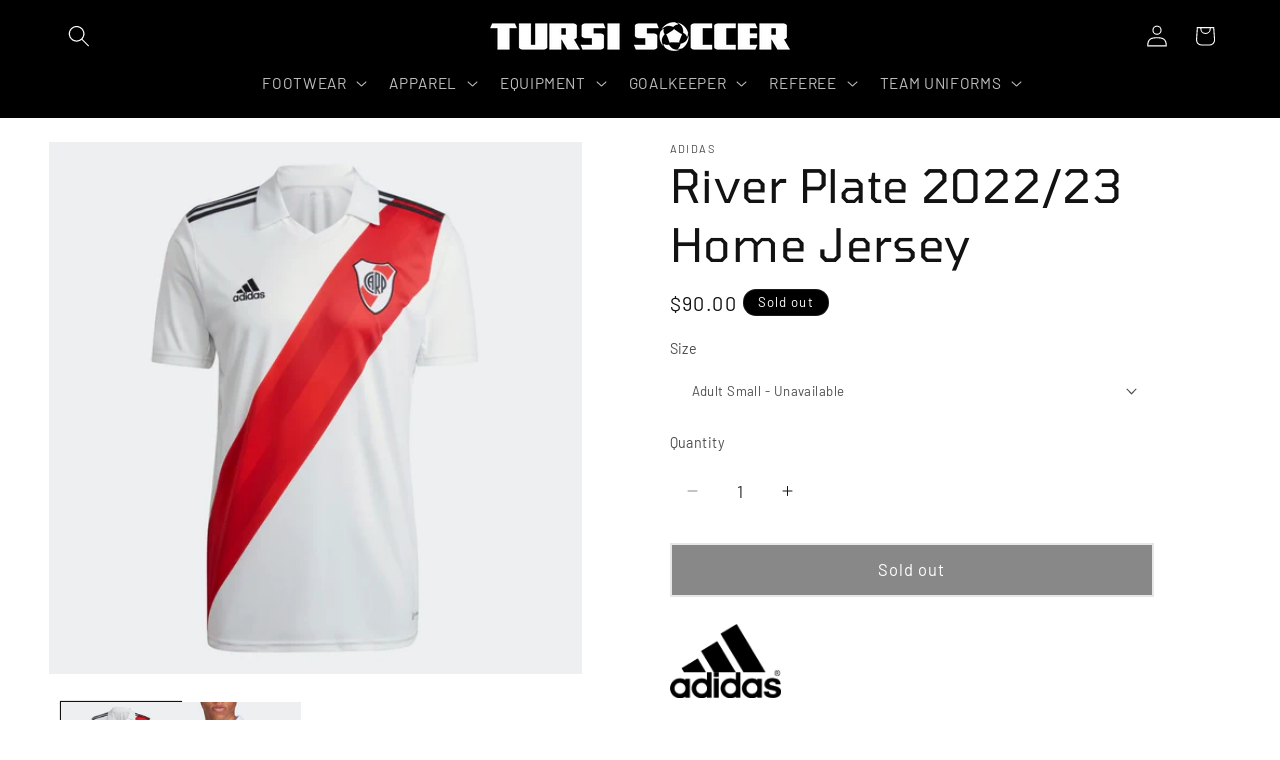

--- FILE ---
content_type: text/html; charset=utf-8
request_url: https://tursissoccer.com/products/river-plate-2021-22-away-jersey
body_size: 52570
content:
<!doctype html>
<html class="js" lang="en">
  <head>
    <meta charset="utf-8">
    <meta http-equiv="X-UA-Compatible" content="IE=edge">
    <meta name="viewport" content="width=device-width,initial-scale=1">
    <meta name="theme-color" content="">
    <link rel="canonical" href="https://tursissoccer.com/products/river-plate-2021-22-away-jersey"><link rel="icon" type="image/png" href="//tursissoccer.com/cdn/shop/files/fav.png?crop=center&height=32&v=1614353514&width=32"><link rel="preconnect" href="https://fonts.shopifycdn.com" crossorigin><title>
      River Plate 2022/23 Home Jersey
 &ndash; Tursi Soccer Store</title>

    
      <meta name="description" content="A CLASSIC RIVER PLATE JERSEY WITH A TWIST, MADE WITH RECYCLED MATERIALS. The evolution of an icon. If you look closely at this adidas soccer jersey, you&#39;ll see a dynamic graphic within its classic red sash. An updated club badge takes pride of place on the chest. What hasn&#39;t changed is how comfortable you&#39;ll feel when ">
    

    

<meta property="og:site_name" content="Tursi Soccer Store">
<meta property="og:url" content="https://tursissoccer.com/products/river-plate-2021-22-away-jersey">
<meta property="og:title" content="River Plate 2022/23 Home Jersey">
<meta property="og:type" content="product">
<meta property="og:description" content="A CLASSIC RIVER PLATE JERSEY WITH A TWIST, MADE WITH RECYCLED MATERIALS. The evolution of an icon. If you look closely at this adidas soccer jersey, you&#39;ll see a dynamic graphic within its classic red sash. An updated club badge takes pride of place on the chest. What hasn&#39;t changed is how comfortable you&#39;ll feel when "><meta property="og:image" content="http://tursissoccer.com/cdn/shop/products/80deb08a350f4293a811aec800f932da_9366.webp?v=1674168294">
  <meta property="og:image:secure_url" content="https://tursissoccer.com/cdn/shop/products/80deb08a350f4293a811aec800f932da_9366.webp?v=1674168294">
  <meta property="og:image:width" content="840">
  <meta property="og:image:height" content="840"><meta property="og:price:amount" content="90.00">
  <meta property="og:price:currency" content="USD"><meta name="twitter:site" content="@tursisoccer"><meta name="twitter:card" content="summary_large_image">
<meta name="twitter:title" content="River Plate 2022/23 Home Jersey">
<meta name="twitter:description" content="A CLASSIC RIVER PLATE JERSEY WITH A TWIST, MADE WITH RECYCLED MATERIALS. The evolution of an icon. If you look closely at this adidas soccer jersey, you&#39;ll see a dynamic graphic within its classic red sash. An updated club badge takes pride of place on the chest. What hasn&#39;t changed is how comfortable you&#39;ll feel when ">


    <script src="//tursissoccer.com/cdn/shop/t/42/assets/constants.js?v=132983761750457495441759735821" defer="defer"></script>
    <script src="//tursissoccer.com/cdn/shop/t/42/assets/pubsub.js?v=25310214064522200911759735863" defer="defer"></script>
    <script src="//tursissoccer.com/cdn/shop/t/42/assets/global.js?v=7301445359237545521759735824" defer="defer"></script>
    <script src="//tursissoccer.com/cdn/shop/t/42/assets/details-disclosure.js?v=13653116266235556501759735822" defer="defer"></script>
    <script src="//tursissoccer.com/cdn/shop/t/42/assets/details-modal.js?v=25581673532751508451759735822" defer="defer"></script>
    <script src="//tursissoccer.com/cdn/shop/t/42/assets/search-form.js?v=133129549252120666541759735866" defer="defer"></script><script>window.performance && window.performance.mark && window.performance.mark('shopify.content_for_header.start');</script><meta name="google-site-verification" content="wullCctu-n-l4sbfyaNTjDAR4r-AWaPPcHV0oeA_4iI">
<meta id="shopify-digital-wallet" name="shopify-digital-wallet" content="/15403043/digital_wallets/dialog">
<meta name="shopify-checkout-api-token" content="f228df20f814ad44f0e5831bfab26723">
<link rel="alternate" type="application/json+oembed" href="https://tursissoccer.com/products/river-plate-2021-22-away-jersey.oembed">
<script async="async" src="/checkouts/internal/preloads.js?locale=en-US"></script>
<link rel="preconnect" href="https://shop.app" crossorigin="anonymous">
<script async="async" src="https://shop.app/checkouts/internal/preloads.js?locale=en-US&shop_id=15403043" crossorigin="anonymous"></script>
<script id="apple-pay-shop-capabilities" type="application/json">{"shopId":15403043,"countryCode":"US","currencyCode":"USD","merchantCapabilities":["supports3DS"],"merchantId":"gid:\/\/shopify\/Shop\/15403043","merchantName":"Tursi Soccer Store","requiredBillingContactFields":["postalAddress","email","phone"],"requiredShippingContactFields":["postalAddress","email","phone"],"shippingType":"shipping","supportedNetworks":["visa","masterCard","amex","discover","elo","jcb"],"total":{"type":"pending","label":"Tursi Soccer Store","amount":"1.00"},"shopifyPaymentsEnabled":true,"supportsSubscriptions":true}</script>
<script id="shopify-features" type="application/json">{"accessToken":"f228df20f814ad44f0e5831bfab26723","betas":["rich-media-storefront-analytics"],"domain":"tursissoccer.com","predictiveSearch":true,"shopId":15403043,"locale":"en"}</script>
<script>var Shopify = Shopify || {};
Shopify.shop = "tursi-soccer.myshopify.com";
Shopify.locale = "en";
Shopify.currency = {"active":"USD","rate":"1.0"};
Shopify.country = "US";
Shopify.theme = {"name":"LIVE","id":138173513795,"schema_name":"Dawn","schema_version":"15.4.0","theme_store_id":887,"role":"main"};
Shopify.theme.handle = "null";
Shopify.theme.style = {"id":null,"handle":null};
Shopify.cdnHost = "tursissoccer.com/cdn";
Shopify.routes = Shopify.routes || {};
Shopify.routes.root = "/";</script>
<script type="module">!function(o){(o.Shopify=o.Shopify||{}).modules=!0}(window);</script>
<script>!function(o){function n(){var o=[];function n(){o.push(Array.prototype.slice.apply(arguments))}return n.q=o,n}var t=o.Shopify=o.Shopify||{};t.loadFeatures=n(),t.autoloadFeatures=n()}(window);</script>
<script>
  window.ShopifyPay = window.ShopifyPay || {};
  window.ShopifyPay.apiHost = "shop.app\/pay";
  window.ShopifyPay.redirectState = null;
</script>
<script id="shop-js-analytics" type="application/json">{"pageType":"product"}</script>
<script defer="defer" async type="module" src="//tursissoccer.com/cdn/shopifycloud/shop-js/modules/v2/client.init-shop-cart-sync_BT-GjEfc.en.esm.js"></script>
<script defer="defer" async type="module" src="//tursissoccer.com/cdn/shopifycloud/shop-js/modules/v2/chunk.common_D58fp_Oc.esm.js"></script>
<script defer="defer" async type="module" src="//tursissoccer.com/cdn/shopifycloud/shop-js/modules/v2/chunk.modal_xMitdFEc.esm.js"></script>
<script type="module">
  await import("//tursissoccer.com/cdn/shopifycloud/shop-js/modules/v2/client.init-shop-cart-sync_BT-GjEfc.en.esm.js");
await import("//tursissoccer.com/cdn/shopifycloud/shop-js/modules/v2/chunk.common_D58fp_Oc.esm.js");
await import("//tursissoccer.com/cdn/shopifycloud/shop-js/modules/v2/chunk.modal_xMitdFEc.esm.js");

  window.Shopify.SignInWithShop?.initShopCartSync?.({"fedCMEnabled":true,"windoidEnabled":true});

</script>
<script defer="defer" async type="module" src="//tursissoccer.com/cdn/shopifycloud/shop-js/modules/v2/client.payment-terms_Ci9AEqFq.en.esm.js"></script>
<script defer="defer" async type="module" src="//tursissoccer.com/cdn/shopifycloud/shop-js/modules/v2/chunk.common_D58fp_Oc.esm.js"></script>
<script defer="defer" async type="module" src="//tursissoccer.com/cdn/shopifycloud/shop-js/modules/v2/chunk.modal_xMitdFEc.esm.js"></script>
<script type="module">
  await import("//tursissoccer.com/cdn/shopifycloud/shop-js/modules/v2/client.payment-terms_Ci9AEqFq.en.esm.js");
await import("//tursissoccer.com/cdn/shopifycloud/shop-js/modules/v2/chunk.common_D58fp_Oc.esm.js");
await import("//tursissoccer.com/cdn/shopifycloud/shop-js/modules/v2/chunk.modal_xMitdFEc.esm.js");

  
</script>
<script>
  window.Shopify = window.Shopify || {};
  if (!window.Shopify.featureAssets) window.Shopify.featureAssets = {};
  window.Shopify.featureAssets['shop-js'] = {"shop-cart-sync":["modules/v2/client.shop-cart-sync_DZOKe7Ll.en.esm.js","modules/v2/chunk.common_D58fp_Oc.esm.js","modules/v2/chunk.modal_xMitdFEc.esm.js"],"init-fed-cm":["modules/v2/client.init-fed-cm_B6oLuCjv.en.esm.js","modules/v2/chunk.common_D58fp_Oc.esm.js","modules/v2/chunk.modal_xMitdFEc.esm.js"],"shop-cash-offers":["modules/v2/client.shop-cash-offers_D2sdYoxE.en.esm.js","modules/v2/chunk.common_D58fp_Oc.esm.js","modules/v2/chunk.modal_xMitdFEc.esm.js"],"shop-login-button":["modules/v2/client.shop-login-button_QeVjl5Y3.en.esm.js","modules/v2/chunk.common_D58fp_Oc.esm.js","modules/v2/chunk.modal_xMitdFEc.esm.js"],"pay-button":["modules/v2/client.pay-button_DXTOsIq6.en.esm.js","modules/v2/chunk.common_D58fp_Oc.esm.js","modules/v2/chunk.modal_xMitdFEc.esm.js"],"shop-button":["modules/v2/client.shop-button_DQZHx9pm.en.esm.js","modules/v2/chunk.common_D58fp_Oc.esm.js","modules/v2/chunk.modal_xMitdFEc.esm.js"],"avatar":["modules/v2/client.avatar_BTnouDA3.en.esm.js"],"init-windoid":["modules/v2/client.init-windoid_CR1B-cfM.en.esm.js","modules/v2/chunk.common_D58fp_Oc.esm.js","modules/v2/chunk.modal_xMitdFEc.esm.js"],"init-shop-for-new-customer-accounts":["modules/v2/client.init-shop-for-new-customer-accounts_C_vY_xzh.en.esm.js","modules/v2/client.shop-login-button_QeVjl5Y3.en.esm.js","modules/v2/chunk.common_D58fp_Oc.esm.js","modules/v2/chunk.modal_xMitdFEc.esm.js"],"init-shop-email-lookup-coordinator":["modules/v2/client.init-shop-email-lookup-coordinator_BI7n9ZSv.en.esm.js","modules/v2/chunk.common_D58fp_Oc.esm.js","modules/v2/chunk.modal_xMitdFEc.esm.js"],"init-shop-cart-sync":["modules/v2/client.init-shop-cart-sync_BT-GjEfc.en.esm.js","modules/v2/chunk.common_D58fp_Oc.esm.js","modules/v2/chunk.modal_xMitdFEc.esm.js"],"shop-toast-manager":["modules/v2/client.shop-toast-manager_DiYdP3xc.en.esm.js","modules/v2/chunk.common_D58fp_Oc.esm.js","modules/v2/chunk.modal_xMitdFEc.esm.js"],"init-customer-accounts":["modules/v2/client.init-customer-accounts_D9ZNqS-Q.en.esm.js","modules/v2/client.shop-login-button_QeVjl5Y3.en.esm.js","modules/v2/chunk.common_D58fp_Oc.esm.js","modules/v2/chunk.modal_xMitdFEc.esm.js"],"init-customer-accounts-sign-up":["modules/v2/client.init-customer-accounts-sign-up_iGw4briv.en.esm.js","modules/v2/client.shop-login-button_QeVjl5Y3.en.esm.js","modules/v2/chunk.common_D58fp_Oc.esm.js","modules/v2/chunk.modal_xMitdFEc.esm.js"],"shop-follow-button":["modules/v2/client.shop-follow-button_CqMgW2wH.en.esm.js","modules/v2/chunk.common_D58fp_Oc.esm.js","modules/v2/chunk.modal_xMitdFEc.esm.js"],"checkout-modal":["modules/v2/client.checkout-modal_xHeaAweL.en.esm.js","modules/v2/chunk.common_D58fp_Oc.esm.js","modules/v2/chunk.modal_xMitdFEc.esm.js"],"shop-login":["modules/v2/client.shop-login_D91U-Q7h.en.esm.js","modules/v2/chunk.common_D58fp_Oc.esm.js","modules/v2/chunk.modal_xMitdFEc.esm.js"],"lead-capture":["modules/v2/client.lead-capture_BJmE1dJe.en.esm.js","modules/v2/chunk.common_D58fp_Oc.esm.js","modules/v2/chunk.modal_xMitdFEc.esm.js"],"payment-terms":["modules/v2/client.payment-terms_Ci9AEqFq.en.esm.js","modules/v2/chunk.common_D58fp_Oc.esm.js","modules/v2/chunk.modal_xMitdFEc.esm.js"]};
</script>
<script>(function() {
  var isLoaded = false;
  function asyncLoad() {
    if (isLoaded) return;
    isLoaded = true;
    var urls = ["https:\/\/cdn.nfcube.com\/a257087085ba911506c16b635f3a8829.js?shop=tursi-soccer.myshopify.com","https:\/\/app.sweethelp.io\/js\/sweet-help.js?var=2.0\u0026shop=tursi-soccer.myshopify.com","https:\/\/cdn.doofinder.com\/shopify\/doofinder-installed.js?shop=tursi-soccer.myshopify.com"];
    for (var i = 0; i < urls.length; i++) {
      var s = document.createElement('script');
      s.type = 'text/javascript';
      s.async = true;
      s.src = urls[i];
      var x = document.getElementsByTagName('script')[0];
      x.parentNode.insertBefore(s, x);
    }
  };
  if(window.attachEvent) {
    window.attachEvent('onload', asyncLoad);
  } else {
    window.addEventListener('load', asyncLoad, false);
  }
})();</script>
<script id="__st">var __st={"a":15403043,"offset":-28800,"reqid":"46fd8cbb-3ce4-4e32-b68e-2c73ba7f4dbf-1769040094","pageurl":"tursissoccer.com\/products\/river-plate-2021-22-away-jersey","u":"2eca6f963422","p":"product","rtyp":"product","rid":6606238318659};</script>
<script>window.ShopifyPaypalV4VisibilityTracking = true;</script>
<script id="captcha-bootstrap">!function(){'use strict';const t='contact',e='account',n='new_comment',o=[[t,t],['blogs',n],['comments',n],[t,'customer']],c=[[e,'customer_login'],[e,'guest_login'],[e,'recover_customer_password'],[e,'create_customer']],r=t=>t.map((([t,e])=>`form[action*='/${t}']:not([data-nocaptcha='true']) input[name='form_type'][value='${e}']`)).join(','),a=t=>()=>t?[...document.querySelectorAll(t)].map((t=>t.form)):[];function s(){const t=[...o],e=r(t);return a(e)}const i='password',u='form_key',d=['recaptcha-v3-token','g-recaptcha-response','h-captcha-response',i],f=()=>{try{return window.sessionStorage}catch{return}},m='__shopify_v',_=t=>t.elements[u];function p(t,e,n=!1){try{const o=window.sessionStorage,c=JSON.parse(o.getItem(e)),{data:r}=function(t){const{data:e,action:n}=t;return t[m]||n?{data:e,action:n}:{data:t,action:n}}(c);for(const[e,n]of Object.entries(r))t.elements[e]&&(t.elements[e].value=n);n&&o.removeItem(e)}catch(o){console.error('form repopulation failed',{error:o})}}const l='form_type',E='cptcha';function T(t){t.dataset[E]=!0}const w=window,h=w.document,L='Shopify',v='ce_forms',y='captcha';let A=!1;((t,e)=>{const n=(g='f06e6c50-85a8-45c8-87d0-21a2b65856fe',I='https://cdn.shopify.com/shopifycloud/storefront-forms-hcaptcha/ce_storefront_forms_captcha_hcaptcha.v1.5.2.iife.js',D={infoText:'Protected by hCaptcha',privacyText:'Privacy',termsText:'Terms'},(t,e,n)=>{const o=w[L][v],c=o.bindForm;if(c)return c(t,g,e,D).then(n);var r;o.q.push([[t,g,e,D],n]),r=I,A||(h.body.append(Object.assign(h.createElement('script'),{id:'captcha-provider',async:!0,src:r})),A=!0)});var g,I,D;w[L]=w[L]||{},w[L][v]=w[L][v]||{},w[L][v].q=[],w[L][y]=w[L][y]||{},w[L][y].protect=function(t,e){n(t,void 0,e),T(t)},Object.freeze(w[L][y]),function(t,e,n,w,h,L){const[v,y,A,g]=function(t,e,n){const i=e?o:[],u=t?c:[],d=[...i,...u],f=r(d),m=r(i),_=r(d.filter((([t,e])=>n.includes(e))));return[a(f),a(m),a(_),s()]}(w,h,L),I=t=>{const e=t.target;return e instanceof HTMLFormElement?e:e&&e.form},D=t=>v().includes(t);t.addEventListener('submit',(t=>{const e=I(t);if(!e)return;const n=D(e)&&!e.dataset.hcaptchaBound&&!e.dataset.recaptchaBound,o=_(e),c=g().includes(e)&&(!o||!o.value);(n||c)&&t.preventDefault(),c&&!n&&(function(t){try{if(!f())return;!function(t){const e=f();if(!e)return;const n=_(t);if(!n)return;const o=n.value;o&&e.removeItem(o)}(t);const e=Array.from(Array(32),(()=>Math.random().toString(36)[2])).join('');!function(t,e){_(t)||t.append(Object.assign(document.createElement('input'),{type:'hidden',name:u})),t.elements[u].value=e}(t,e),function(t,e){const n=f();if(!n)return;const o=[...t.querySelectorAll(`input[type='${i}']`)].map((({name:t})=>t)),c=[...d,...o],r={};for(const[a,s]of new FormData(t).entries())c.includes(a)||(r[a]=s);n.setItem(e,JSON.stringify({[m]:1,action:t.action,data:r}))}(t,e)}catch(e){console.error('failed to persist form',e)}}(e),e.submit())}));const S=(t,e)=>{t&&!t.dataset[E]&&(n(t,e.some((e=>e===t))),T(t))};for(const o of['focusin','change'])t.addEventListener(o,(t=>{const e=I(t);D(e)&&S(e,y())}));const B=e.get('form_key'),M=e.get(l),P=B&&M;t.addEventListener('DOMContentLoaded',(()=>{const t=y();if(P)for(const e of t)e.elements[l].value===M&&p(e,B);[...new Set([...A(),...v().filter((t=>'true'===t.dataset.shopifyCaptcha))])].forEach((e=>S(e,t)))}))}(h,new URLSearchParams(w.location.search),n,t,e,['guest_login'])})(!0,!0)}();</script>
<script integrity="sha256-4kQ18oKyAcykRKYeNunJcIwy7WH5gtpwJnB7kiuLZ1E=" data-source-attribution="shopify.loadfeatures" defer="defer" src="//tursissoccer.com/cdn/shopifycloud/storefront/assets/storefront/load_feature-a0a9edcb.js" crossorigin="anonymous"></script>
<script crossorigin="anonymous" defer="defer" src="//tursissoccer.com/cdn/shopifycloud/storefront/assets/shopify_pay/storefront-65b4c6d7.js?v=20250812"></script>
<script data-source-attribution="shopify.dynamic_checkout.dynamic.init">var Shopify=Shopify||{};Shopify.PaymentButton=Shopify.PaymentButton||{isStorefrontPortableWallets:!0,init:function(){window.Shopify.PaymentButton.init=function(){};var t=document.createElement("script");t.src="https://tursissoccer.com/cdn/shopifycloud/portable-wallets/latest/portable-wallets.en.js",t.type="module",document.head.appendChild(t)}};
</script>
<script data-source-attribution="shopify.dynamic_checkout.buyer_consent">
  function portableWalletsHideBuyerConsent(e){var t=document.getElementById("shopify-buyer-consent"),n=document.getElementById("shopify-subscription-policy-button");t&&n&&(t.classList.add("hidden"),t.setAttribute("aria-hidden","true"),n.removeEventListener("click",e))}function portableWalletsShowBuyerConsent(e){var t=document.getElementById("shopify-buyer-consent"),n=document.getElementById("shopify-subscription-policy-button");t&&n&&(t.classList.remove("hidden"),t.removeAttribute("aria-hidden"),n.addEventListener("click",e))}window.Shopify?.PaymentButton&&(window.Shopify.PaymentButton.hideBuyerConsent=portableWalletsHideBuyerConsent,window.Shopify.PaymentButton.showBuyerConsent=portableWalletsShowBuyerConsent);
</script>
<script data-source-attribution="shopify.dynamic_checkout.cart.bootstrap">document.addEventListener("DOMContentLoaded",(function(){function t(){return document.querySelector("shopify-accelerated-checkout-cart, shopify-accelerated-checkout")}if(t())Shopify.PaymentButton.init();else{new MutationObserver((function(e,n){t()&&(Shopify.PaymentButton.init(),n.disconnect())})).observe(document.body,{childList:!0,subtree:!0})}}));
</script>
<link id="shopify-accelerated-checkout-styles" rel="stylesheet" media="screen" href="https://tursissoccer.com/cdn/shopifycloud/portable-wallets/latest/accelerated-checkout-backwards-compat.css" crossorigin="anonymous">
<style id="shopify-accelerated-checkout-cart">
        #shopify-buyer-consent {
  margin-top: 1em;
  display: inline-block;
  width: 100%;
}

#shopify-buyer-consent.hidden {
  display: none;
}

#shopify-subscription-policy-button {
  background: none;
  border: none;
  padding: 0;
  text-decoration: underline;
  font-size: inherit;
  cursor: pointer;
}

#shopify-subscription-policy-button::before {
  box-shadow: none;
}

      </style>
<script id="sections-script" data-sections="header" defer="defer" src="//tursissoccer.com/cdn/shop/t/42/compiled_assets/scripts.js?v=93134"></script>
<script>window.performance && window.performance.mark && window.performance.mark('shopify.content_for_header.end');</script>


    <style data-shopify>
      @font-face {
  font-family: Barlow;
  font-weight: 400;
  font-style: normal;
  font-display: swap;
  src: url("//tursissoccer.com/cdn/fonts/barlow/barlow_n4.038c60d7ea9ddb238b2f64ba6f463ba6c0b5e5ad.woff2") format("woff2"),
       url("//tursissoccer.com/cdn/fonts/barlow/barlow_n4.074a9f2b990b38aec7d56c68211821e455b6d075.woff") format("woff");
}

      @font-face {
  font-family: Barlow;
  font-weight: 700;
  font-style: normal;
  font-display: swap;
  src: url("//tursissoccer.com/cdn/fonts/barlow/barlow_n7.691d1d11f150e857dcbc1c10ef03d825bc378d81.woff2") format("woff2"),
       url("//tursissoccer.com/cdn/fonts/barlow/barlow_n7.4fdbb1cb7da0e2c2f88492243ffa2b4f91924840.woff") format("woff");
}

      @font-face {
  font-family: Barlow;
  font-weight: 400;
  font-style: italic;
  font-display: swap;
  src: url("//tursissoccer.com/cdn/fonts/barlow/barlow_i4.8c59b6445f83f078b3520bad98b24d859431b377.woff2") format("woff2"),
       url("//tursissoccer.com/cdn/fonts/barlow/barlow_i4.bf7e6d69237bd02188410034976892368fd014c0.woff") format("woff");
}

      @font-face {
  font-family: Barlow;
  font-weight: 700;
  font-style: italic;
  font-display: swap;
  src: url("//tursissoccer.com/cdn/fonts/barlow/barlow_i7.50e19d6cc2ba5146fa437a5a7443c76d5d730103.woff2") format("woff2"),
       url("//tursissoccer.com/cdn/fonts/barlow/barlow_i7.47e9f98f1b094d912e6fd631cc3fe93d9f40964f.woff") format("woff");
}

      @font-face {
  font-family: Tomorrow;
  font-weight: 400;
  font-style: normal;
  font-display: swap;
  src: url("//tursissoccer.com/cdn/fonts/tomorrow/tomorrow_n4.fcf820f197c7b72033bcbb914daa7a3a9d838e9f.woff2") format("woff2"),
       url("//tursissoccer.com/cdn/fonts/tomorrow/tomorrow_n4.77231c6a094658f12a289aa5b419ff311daee63b.woff") format("woff");
}


      
        :root,
        .color-background-1 {
          --color-background: 255,255,255;
        
          --gradient-background: #ffffff;
        

        

        --color-foreground: 18,18,18;
        --color-background-contrast: 191,191,191;
        --color-shadow: 18,18,18;
        --color-button: 18,18,18;
        --color-button-text: 255,255,255;
        --color-secondary-button: 255,255,255;
        --color-secondary-button-text: 18,18,18;
        --color-link: 18,18,18;
        --color-badge-foreground: 18,18,18;
        --color-badge-background: 255,255,255;
        --color-badge-border: 18,18,18;
        --payment-terms-background-color: rgb(255 255 255);
      }
      
        
        .color-background-2 {
          --color-background: 255,255,255;
        
          --gradient-background: #ffffff;
        

        

        --color-foreground: 18,18,18;
        --color-background-contrast: 191,191,191;
        --color-shadow: 18,18,18;
        --color-button: 18,18,18;
        --color-button-text: 255,255,255;
        --color-secondary-button: 255,255,255;
        --color-secondary-button-text: 0,0,0;
        --color-link: 0,0,0;
        --color-badge-foreground: 18,18,18;
        --color-badge-background: 255,255,255;
        --color-badge-border: 18,18,18;
        --payment-terms-background-color: rgb(255 255 255);
      }
      
        
        .color-inverse {
          --color-background: 0,0,0;
        
          --gradient-background: #000000;
        

        

        --color-foreground: 255,255,255;
        --color-background-contrast: 128,128,128;
        --color-shadow: 73,73,73;
        --color-button: 223,3,3;
        --color-button-text: 255,255,255;
        --color-secondary-button: 0,0,0;
        --color-secondary-button-text: 255,255,255;
        --color-link: 255,255,255;
        --color-badge-foreground: 255,255,255;
        --color-badge-background: 0,0,0;
        --color-badge-border: 255,255,255;
        --payment-terms-background-color: rgb(0 0 0);
      }
      
        
        .color-accent-1 {
          --color-background: 0,0,0;
        
          --gradient-background: #000000;
        

        

        --color-foreground: 255,255,255;
        --color-background-contrast: 128,128,128;
        --color-shadow: 255,255,255;
        --color-button: 255,255,255;
        --color-button-text: 255,255,255;
        --color-secondary-button: 0,0,0;
        --color-secondary-button-text: 255,255,255;
        --color-link: 255,255,255;
        --color-badge-foreground: 255,255,255;
        --color-badge-background: 0,0,0;
        --color-badge-border: 255,255,255;
        --payment-terms-background-color: rgb(0 0 0);
      }
      
        
        .color-accent-2 {
          --color-background: 223,3,3;
        
          --gradient-background: #df0303;
        

        

        --color-foreground: 255,255,255;
        --color-background-contrast: 97,1,1;
        --color-shadow: 18,18,18;
        --color-button: 255,255,255;
        --color-button-text: 255,255,255;
        --color-secondary-button: 223,3,3;
        --color-secondary-button-text: 0,0,0;
        --color-link: 0,0,0;
        --color-badge-foreground: 255,255,255;
        --color-badge-background: 223,3,3;
        --color-badge-border: 255,255,255;
        --payment-terms-background-color: rgb(223 3 3);
      }
      
        
        .color-scheme-24a6ec0c-c62e-4e8f-a846-bfbd1fea807d {
          --color-background: 0,0,0;
        
          --gradient-background: #000000;
        

        

        --color-foreground: 255,255,255;
        --color-background-contrast: 128,128,128;
        --color-shadow: 255,255,255;
        --color-button: 0,0,0;
        --color-button-text: 255,255,255;
        --color-secondary-button: 0,0,0;
        --color-secondary-button-text: 243,243,243;
        --color-link: 243,243,243;
        --color-badge-foreground: 255,255,255;
        --color-badge-background: 0,0,0;
        --color-badge-border: 255,255,255;
        --payment-terms-background-color: rgb(0 0 0);
      }
      
        
        .color-scheme-278668ca-f16b-47e4-baa1-7bf5576a9514 {
          --color-background: 242,24,24;
        
          --gradient-background: #f21818;
        

        

        --color-foreground: 255,255,255;
        --color-background-contrast: 131,7,7;
        --color-shadow: 18,18,18;
        --color-button: 242,24,24;
        --color-button-text: 255,255,255;
        --color-secondary-button: 242,24,24;
        --color-secondary-button-text: 18,18,18;
        --color-link: 18,18,18;
        --color-badge-foreground: 255,255,255;
        --color-badge-background: 242,24,24;
        --color-badge-border: 255,255,255;
        --payment-terms-background-color: rgb(242 24 24);
      }
      
        
        .color-scheme-18f7f4c4-f27f-4e44-9cb0-6953faf31cc5 {
          --color-background: 0,0,0;
        
          --gradient-background: #000000;
        

        

        --color-foreground: 255,255,255;
        --color-background-contrast: 128,128,128;
        --color-shadow: 18,18,18;
        --color-button: 18,18,18;
        --color-button-text: 255,255,255;
        --color-secondary-button: 0,0,0;
        --color-secondary-button-text: 18,18,18;
        --color-link: 18,18,18;
        --color-badge-foreground: 255,255,255;
        --color-badge-background: 0,0,0;
        --color-badge-border: 255,255,255;
        --payment-terms-background-color: rgb(0 0 0);
      }
      
        
        .color-scheme-31043246-d324-4cf9-a32d-8a83fb8f118e {
          --color-background: 0,0,0;
        
          --gradient-background: #000000;
        

        

        --color-foreground: 79,0,100;
        --color-background-contrast: 128,128,128;
        --color-shadow: 18,18,18;
        --color-button: 9,226,247;
        --color-button-text: 234,155,255;
        --color-secondary-button: 0,0,0;
        --color-secondary-button-text: 79,0,100;
        --color-link: 79,0,100;
        --color-badge-foreground: 79,0,100;
        --color-badge-background: 0,0,0;
        --color-badge-border: 79,0,100;
        --payment-terms-background-color: rgb(0 0 0);
      }
      
        
        .color-scheme-f3be2256-a761-4db5-ac93-07d1ec3013e7 {
          --color-background: 253,253,253;
        
          --gradient-background: #fdfdfd;
        

        

        --color-foreground: 0,0,0;
        --color-background-contrast: 189,189,189;
        --color-shadow: 18,18,18;
        --color-button: 18,18,18;
        --color-button-text: 0,0,0;
        --color-secondary-button: 253,253,253;
        --color-secondary-button-text: 0,0,0;
        --color-link: 0,0,0;
        --color-badge-foreground: 0,0,0;
        --color-badge-background: 253,253,253;
        --color-badge-border: 0,0,0;
        --payment-terms-background-color: rgb(253 253 253);
      }
      
        
        .color-scheme-c3f5dcc9-2ce1-4e14-9bf0-a10d66d30491 {
          --color-background: 0,0,0;
        
          --gradient-background: #000000;
        

        

        --color-foreground: 255,255,255;
        --color-background-contrast: 128,128,128;
        --color-shadow: 18,18,18;
        --color-button: 0,0,0;
        --color-button-text: 255,255,255;
        --color-secondary-button: 0,0,0;
        --color-secondary-button-text: 18,18,18;
        --color-link: 18,18,18;
        --color-badge-foreground: 255,255,255;
        --color-badge-background: 0,0,0;
        --color-badge-border: 255,255,255;
        --payment-terms-background-color: rgb(0 0 0);
      }
      
        
        .color-scheme-07d9afcb-374f-41bb-8073-79aad38f363b {
          --color-background: 0,0,0;
        
          --gradient-background: #000000;
        

        

        --color-foreground: 255,255,255;
        --color-background-contrast: 128,128,128;
        --color-shadow: 18,18,18;
        --color-button: 0,0,0;
        --color-button-text: 255,255,255;
        --color-secondary-button: 0,0,0;
        --color-secondary-button-text: 255,255,255;
        --color-link: 255,255,255;
        --color-badge-foreground: 255,255,255;
        --color-badge-background: 0,0,0;
        --color-badge-border: 255,255,255;
        --payment-terms-background-color: rgb(0 0 0);
      }
      
        
        .color-scheme-cb563864-9a84-45b5-8b4a-857c0336b20e {
          --color-background: 255,255,255;
        
          --gradient-background: #ffffff;
        

        

        --color-foreground: 188,0,0;
        --color-background-contrast: 191,191,191;
        --color-shadow: 18,18,18;
        --color-button: 18,18,18;
        --color-button-text: 255,255,255;
        --color-secondary-button: 255,255,255;
        --color-secondary-button-text: 188,0,0;
        --color-link: 188,0,0;
        --color-badge-foreground: 188,0,0;
        --color-badge-background: 255,255,255;
        --color-badge-border: 188,0,0;
        --payment-terms-background-color: rgb(255 255 255);
      }
      
        
        .color-scheme-93f3a718-2a26-41d4-945a-f065aea92646 {
          --color-background: 255,255,255;
        
          --gradient-background: #ffffff;
        

        

        --color-foreground: 228,184,0;
        --color-background-contrast: 191,191,191;
        --color-shadow: 18,18,18;
        --color-button: 18,18,18;
        --color-button-text: 255,255,255;
        --color-secondary-button: 255,255,255;
        --color-secondary-button-text: 228,184,0;
        --color-link: 228,184,0;
        --color-badge-foreground: 228,184,0;
        --color-badge-background: 255,255,255;
        --color-badge-border: 228,184,0;
        --payment-terms-background-color: rgb(255 255 255);
      }
      
        
        .color-scheme-9d6b91d9-e1c4-462f-ab1f-4684e497d8a4 {
          --color-background: 236,236,236;
        
          --gradient-background: #ececec;
        

        

        --color-foreground: 18,18,18;
        --color-background-contrast: 172,172,172;
        --color-shadow: 18,18,18;
        --color-button: 18,18,18;
        --color-button-text: 255,255,255;
        --color-secondary-button: 236,236,236;
        --color-secondary-button-text: 18,18,18;
        --color-link: 18,18,18;
        --color-badge-foreground: 18,18,18;
        --color-badge-background: 236,236,236;
        --color-badge-border: 18,18,18;
        --payment-terms-background-color: rgb(236 236 236);
      }
      
        
        .color-scheme-5f7898d8-589f-47b7-87b5-452fc875df96 {
          --color-background: 255,255,255;
        
          --gradient-background: #ffffff;
        

        

        --color-foreground: 18,18,18;
        --color-background-contrast: 191,191,191;
        --color-shadow: 18,18,18;
        --color-button: 18,18,18;
        --color-button-text: 255,255,255;
        --color-secondary-button: 255,255,255;
        --color-secondary-button-text: 18,18,18;
        --color-link: 18,18,18;
        --color-badge-foreground: 18,18,18;
        --color-badge-background: 255,255,255;
        --color-badge-border: 18,18,18;
        --payment-terms-background-color: rgb(255 255 255);
      }
      
        
        .color-scheme-1859c192-4d65-4784-acd4-788ba3e07d60 {
          --color-background: 255,255,255;
        
          --gradient-background: #ffffff;
        

        

        --color-foreground: 0,0,0;
        --color-background-contrast: 191,191,191;
        --color-shadow: 18,18,18;
        --color-button: 51,30,30;
        --color-button-text: 242,24,24;
        --color-secondary-button: 255,255,255;
        --color-secondary-button-text: 255,255,255;
        --color-link: 255,255,255;
        --color-badge-foreground: 0,0,0;
        --color-badge-background: 255,255,255;
        --color-badge-border: 0,0,0;
        --payment-terms-background-color: rgb(255 255 255);
      }
      
        
        .color-scheme-d2975ed7-5215-4889-b170-e5abcd51529f {
          --color-background: 0,0,0;
        
          --gradient-background: #000000;
        

        

        --color-foreground: 18,18,18;
        --color-background-contrast: 128,128,128;
        --color-shadow: 18,18,18;
        --color-button: 18,18,18;
        --color-button-text: 255,255,255;
        --color-secondary-button: 0,0,0;
        --color-secondary-button-text: 18,18,18;
        --color-link: 18,18,18;
        --color-badge-foreground: 18,18,18;
        --color-badge-background: 0,0,0;
        --color-badge-border: 18,18,18;
        --payment-terms-background-color: rgb(0 0 0);
      }
      
        
        .color-scheme-48be8085-92d6-4ce4-87ea-889b50f27c31 {
          --color-background: 255,255,255;
        
          --gradient-background: linear-gradient(0deg, rgba(142, 128, 252, 1) 1.079%, rgba(42, 88, 255, 1) 56%, rgba(15, 15, 15, 1) 83%);
        

        

        --color-foreground: 0,0,0;
        --color-background-contrast: 191,191,191;
        --color-shadow: 255,255,255;
        --color-button: 0,70,255;
        --color-button-text: 255,255,255;
        --color-secondary-button: 255,255,255;
        --color-secondary-button-text: 248,255,0;
        --color-link: 248,255,0;
        --color-badge-foreground: 0,0,0;
        --color-badge-background: 255,255,255;
        --color-badge-border: 0,0,0;
        --payment-terms-background-color: rgb(255 255 255);
      }
      
        
        .color-scheme-2444f94d-f262-4f5a-ae51-67431263fdb3 {
          --color-background: 0,0,0;
        
          --gradient-background: #000000;
        

        

        --color-foreground: 255,255,255;
        --color-background-contrast: 128,128,128;
        --color-shadow: 18,18,18;
        --color-button: 18,18,18;
        --color-button-text: 255,255,255;
        --color-secondary-button: 0,0,0;
        --color-secondary-button-text: 255,255,255;
        --color-link: 255,255,255;
        --color-badge-foreground: 255,255,255;
        --color-badge-background: 0,0,0;
        --color-badge-border: 255,255,255;
        --payment-terms-background-color: rgb(0 0 0);
      }
      
        
        .color-scheme-1713c00f-2230-40be-96af-5c21691ef750 {
          --color-background: 255,255,255;
        
          --gradient-background: #ffffff;
        

        

        --color-foreground: 255,255,255;
        --color-background-contrast: 191,191,191;
        --color-shadow: 18,18,18;
        --color-button: 1,164,223;
        --color-button-text: 255,255,255;
        --color-secondary-button: 255,255,255;
        --color-secondary-button-text: 255,255,255;
        --color-link: 255,255,255;
        --color-badge-foreground: 255,255,255;
        --color-badge-background: 255,255,255;
        --color-badge-border: 255,255,255;
        --payment-terms-background-color: rgb(255 255 255);
      }
      

      body, .color-background-1, .color-background-2, .color-inverse, .color-accent-1, .color-accent-2, .color-scheme-24a6ec0c-c62e-4e8f-a846-bfbd1fea807d, .color-scheme-278668ca-f16b-47e4-baa1-7bf5576a9514, .color-scheme-18f7f4c4-f27f-4e44-9cb0-6953faf31cc5, .color-scheme-31043246-d324-4cf9-a32d-8a83fb8f118e, .color-scheme-f3be2256-a761-4db5-ac93-07d1ec3013e7, .color-scheme-c3f5dcc9-2ce1-4e14-9bf0-a10d66d30491, .color-scheme-07d9afcb-374f-41bb-8073-79aad38f363b, .color-scheme-cb563864-9a84-45b5-8b4a-857c0336b20e, .color-scheme-93f3a718-2a26-41d4-945a-f065aea92646, .color-scheme-9d6b91d9-e1c4-462f-ab1f-4684e497d8a4, .color-scheme-5f7898d8-589f-47b7-87b5-452fc875df96, .color-scheme-1859c192-4d65-4784-acd4-788ba3e07d60, .color-scheme-d2975ed7-5215-4889-b170-e5abcd51529f, .color-scheme-48be8085-92d6-4ce4-87ea-889b50f27c31, .color-scheme-2444f94d-f262-4f5a-ae51-67431263fdb3, .color-scheme-1713c00f-2230-40be-96af-5c21691ef750 {
        color: rgba(var(--color-foreground), 0.75);
        background-color: rgb(var(--color-background));
      }

      :root {
        --font-body-family: Barlow, sans-serif;
        --font-body-style: normal;
        --font-body-weight: 400;
        --font-body-weight-bold: 700;

        --font-heading-family: Tomorrow, sans-serif;
        --font-heading-style: normal;
        --font-heading-weight: 400;

        --font-body-scale: 1.1;
        --font-heading-scale: 1.0454545454545454;

        --media-padding: px;
        --media-border-opacity: 0.0;
        --media-border-width: 0px;
        --media-radius: 0px;
        --media-shadow-opacity: 0.0;
        --media-shadow-horizontal-offset: -40px;
        --media-shadow-vertical-offset: 40px;
        --media-shadow-blur-radius: 0px;
        --media-shadow-visible: 0;

        --page-width: 160rem;
        --page-width-margin: 0rem;

        --product-card-image-padding: 0.0rem;
        --product-card-corner-radius: 0.6rem;
        --product-card-text-alignment: left;
        --product-card-border-width: 0.0rem;
        --product-card-border-opacity: 0.0;
        --product-card-shadow-opacity: 0.0;
        --product-card-shadow-visible: 0;
        --product-card-shadow-horizontal-offset: 0.0rem;
        --product-card-shadow-vertical-offset: 0.0rem;
        --product-card-shadow-blur-radius: 0.0rem;

        --collection-card-image-padding: 0.0rem;
        --collection-card-corner-radius: 0.2rem;
        --collection-card-text-alignment: right;
        --collection-card-border-width: 0.0rem;
        --collection-card-border-opacity: 0.0;
        --collection-card-shadow-opacity: 0.0;
        --collection-card-shadow-visible: 0;
        --collection-card-shadow-horizontal-offset: 0.0rem;
        --collection-card-shadow-vertical-offset: 0.0rem;
        --collection-card-shadow-blur-radius: 0.0rem;

        --blog-card-image-padding: 0.0rem;
        --blog-card-corner-radius: 0.0rem;
        --blog-card-text-alignment: left;
        --blog-card-border-width: 0.0rem;
        --blog-card-border-opacity: 0.0;
        --blog-card-shadow-opacity: 0.0;
        --blog-card-shadow-visible: 0;
        --blog-card-shadow-horizontal-offset: 0.0rem;
        --blog-card-shadow-vertical-offset: 0.0rem;
        --blog-card-shadow-blur-radius: 0.0rem;

        --badge-corner-radius: 4.0rem;

        --popup-border-width: 1px;
        --popup-border-opacity: 0.1;
        --popup-corner-radius: 0px;
        --popup-shadow-opacity: 0.05;
        --popup-shadow-horizontal-offset: 0px;
        --popup-shadow-vertical-offset: 4px;
        --popup-shadow-blur-radius: 5px;

        --drawer-border-width: 1px;
        --drawer-border-opacity: 0.1;
        --drawer-shadow-opacity: 0.0;
        --drawer-shadow-horizontal-offset: 0px;
        --drawer-shadow-vertical-offset: 4px;
        --drawer-shadow-blur-radius: 5px;

        --spacing-sections-desktop: 20px;
        --spacing-sections-mobile: 20px;

        --grid-desktop-vertical-spacing: 12px;
        --grid-desktop-horizontal-spacing: 12px;
        --grid-mobile-vertical-spacing: 6px;
        --grid-mobile-horizontal-spacing: 6px;

        --text-boxes-border-opacity: 0.0;
        --text-boxes-border-width: 0px;
        --text-boxes-radius: 4px;
        --text-boxes-shadow-opacity: 0.0;
        --text-boxes-shadow-visible: 0;
        --text-boxes-shadow-horizontal-offset: 0px;
        --text-boxes-shadow-vertical-offset: 0px;
        --text-boxes-shadow-blur-radius: 0px;

        --buttons-radius: 0px;
        --buttons-radius-outset: 0px;
        --buttons-border-width: 2px;
        --buttons-border-opacity: 0.2;
        --buttons-shadow-opacity: 0.0;
        --buttons-shadow-visible: 0;
        --buttons-shadow-horizontal-offset: 0px;
        --buttons-shadow-vertical-offset: 0px;
        --buttons-shadow-blur-radius: 0px;
        --buttons-border-offset: 0px;

        --inputs-radius: 0px;
        --inputs-border-width: 0px;
        --inputs-border-opacity: 0.0;
        --inputs-shadow-opacity: 0.0;
        --inputs-shadow-horizontal-offset: -12px;
        --inputs-margin-offset: 0px;
        --inputs-shadow-vertical-offset: -12px;
        --inputs-shadow-blur-radius: 0px;
        --inputs-radius-outset: 0px;

        --variant-pills-radius: 0px;
        --variant-pills-border-width: 0px;
        --variant-pills-border-opacity: 0.0;
        --variant-pills-shadow-opacity: 0.0;
        --variant-pills-shadow-horizontal-offset: -12px;
        --variant-pills-shadow-vertical-offset: -12px;
        --variant-pills-shadow-blur-radius: 0px;
      }

      *,
      *::before,
      *::after {
        box-sizing: inherit;
      }

      html {
        box-sizing: border-box;
        font-size: calc(var(--font-body-scale) * 62.5%);
        height: 100%;
      }

      body {
        display: grid;
        grid-template-rows: auto auto 1fr auto;
        grid-template-columns: 100%;
        min-height: 100%;
        margin: 0;
        font-size: 1.5rem;
        letter-spacing: 0.06rem;
        line-height: calc(1 + 0.8 / var(--font-body-scale));
        font-family: var(--font-body-family);
        font-style: var(--font-body-style);
        font-weight: var(--font-body-weight);
      }

      @media screen and (min-width: 750px) {
        body {
          font-size: 1.6rem;
        }
      }
    </style>

    <link href="//tursissoccer.com/cdn/shop/t/42/assets/base.css?v=159841507637079171801759735803" rel="stylesheet" type="text/css" media="all" />
    <link rel="stylesheet" href="//tursissoccer.com/cdn/shop/t/42/assets/component-cart-items.css?v=13033300910818915211759735807" media="print" onload="this.media='all'">
      <link rel="preload" as="font" href="//tursissoccer.com/cdn/fonts/barlow/barlow_n4.038c60d7ea9ddb238b2f64ba6f463ba6c0b5e5ad.woff2" type="font/woff2" crossorigin>
      

      <link rel="preload" as="font" href="//tursissoccer.com/cdn/fonts/tomorrow/tomorrow_n4.fcf820f197c7b72033bcbb914daa7a3a9d838e9f.woff2" type="font/woff2" crossorigin>
      
<link
        rel="stylesheet"
        href="//tursissoccer.com/cdn/shop/t/42/assets/component-predictive-search.css?v=118923337488134913561759735815"
        media="print"
        onload="this.media='all'"
      ><script>
      if (Shopify.designMode) {
        document.documentElement.classList.add('shopify-design-mode');
      }
    </script>
  <!-- BEGIN app block: shopify://apps/warnify-pro-warnings/blocks/main/b82106ea-6172-4ab0-814f-17df1cb2b18a --><!-- BEGIN app snippet: product -->
<script>    var Elspw = {        params: {            money_format: "${{amount}}",            cart: {                "total_price" : 0,                "attributes": {},                "items" : [                ]            }        }    };    Elspw.params.product = {        "id": 6606238318659,        "title": "River Plate 2022\/23 Home Jersey",        "handle": "river-plate-2021-22-away-jersey",        "tags": ["River Plate"],        "variants":[{"id":39610231193667,"qty":0 === null ? 999 : 0,"title":"Adult Small","policy":"deny"},{"id":39610231226435,"qty":0 === null ? 999 : 0,"title":"Adult Medium","policy":"deny"},{"id":39610231259203,"qty":0 === null ? 999 : 0,"title":"Adult Large","policy":"deny"},{"id":39610231291971,"qty":0 === null ? 999 : 0,"title":"Adult XL","policy":"deny"}],        "collection_ids":[264443920451]    };</script><!-- END app snippet --><!-- BEGIN app snippet: settings -->
  <script>    (function(){      Elspw.loadScript=function(a,b){var c=document.createElement("script");c.type="text/javascript",c.readyState?c.onreadystatechange=function(){"loaded"!=c.readyState&&"complete"!=c.readyState||(c.onreadystatechange=null,b())}:c.onload=function(){b()},c.src=a,document.getElementsByTagName("head")[0].appendChild(c)};      Elspw.config= {"enabled":true,"button":"form[action=\"/cart/add\"] [type=submit]","css":"","tag":"Els PW","alerts":[],"grid_enabled":1,"cdn":"https://s3.amazonaws.com/els-apps/product-warnings/","theme_app_extensions_enabled":1} ;    })(Elspw)  </script>  <script defer src="https://cdn.shopify.com/extensions/019b92bb-38ba-793e-9baf-3c5308a58e87/cli-20/assets/app.js"></script>

<script>
  Elspw.params.elsGeoScriptPath = "https://cdn.shopify.com/extensions/019b92bb-38ba-793e-9baf-3c5308a58e87/cli-20/assets/els.geo.js";
  Elspw.params.remodalScriptPath = "https://cdn.shopify.com/extensions/019b92bb-38ba-793e-9baf-3c5308a58e87/cli-20/assets/remodal.js";
  Elspw.params.cssPath = "https://cdn.shopify.com/extensions/019b92bb-38ba-793e-9baf-3c5308a58e87/cli-20/assets/app.css";
</script><!-- END app snippet --><!-- BEGIN app snippet: elspw-jsons -->



  <script type="application/json" id="elspw-product">
    
          {        "id": 6606238318659,        "title": "River Plate 2022\/23 Home Jersey",        "handle": "river-plate-2021-22-away-jersey",        "tags": ["River Plate"],        "variants":[{"id":39610231193667,"qty":0,"title":"Adult Small","policy":"deny"},{"id":39610231226435,"qty":0,"title":"Adult Medium","policy":"deny"},{"id":39610231259203,"qty":0,"title":"Adult Large","policy":"deny"},{"id":39610231291971,"qty":0,"title":"Adult XL","policy":"deny"}],        "collection_ids":[264443920451]      }    
  </script>



<!-- END app snippet -->


<!-- END app block --><script src="https://cdn.shopify.com/extensions/019b979b-238a-7e17-847d-ec6cb3db4951/preorderfrontend-174/assets/globo.preorder.min.js" type="text/javascript" defer="defer"></script>
<script src="https://cdn.shopify.com/extensions/019b92df-1966-750c-943d-a8ced4b05ac2/option-cli3-369/assets/gpomain.js" type="text/javascript" defer="defer"></script>
<script src="https://cdn.shopify.com/extensions/019bd644-eb2f-7d60-a773-354b83494474/pickup-app-ext-261/assets/bird-pickup-script.js" type="text/javascript" defer="defer"></script>
<link href="https://monorail-edge.shopifysvc.com" rel="dns-prefetch">
<script>(function(){if ("sendBeacon" in navigator && "performance" in window) {try {var session_token_from_headers = performance.getEntriesByType('navigation')[0].serverTiming.find(x => x.name == '_s').description;} catch {var session_token_from_headers = undefined;}var session_cookie_matches = document.cookie.match(/_shopify_s=([^;]*)/);var session_token_from_cookie = session_cookie_matches && session_cookie_matches.length === 2 ? session_cookie_matches[1] : "";var session_token = session_token_from_headers || session_token_from_cookie || "";function handle_abandonment_event(e) {var entries = performance.getEntries().filter(function(entry) {return /monorail-edge.shopifysvc.com/.test(entry.name);});if (!window.abandonment_tracked && entries.length === 0) {window.abandonment_tracked = true;var currentMs = Date.now();var navigation_start = performance.timing.navigationStart;var payload = {shop_id: 15403043,url: window.location.href,navigation_start,duration: currentMs - navigation_start,session_token,page_type: "product"};window.navigator.sendBeacon("https://monorail-edge.shopifysvc.com/v1/produce", JSON.stringify({schema_id: "online_store_buyer_site_abandonment/1.1",payload: payload,metadata: {event_created_at_ms: currentMs,event_sent_at_ms: currentMs}}));}}window.addEventListener('pagehide', handle_abandonment_event);}}());</script>
<script id="web-pixels-manager-setup">(function e(e,d,r,n,o){if(void 0===o&&(o={}),!Boolean(null===(a=null===(i=window.Shopify)||void 0===i?void 0:i.analytics)||void 0===a?void 0:a.replayQueue)){var i,a;window.Shopify=window.Shopify||{};var t=window.Shopify;t.analytics=t.analytics||{};var s=t.analytics;s.replayQueue=[],s.publish=function(e,d,r){return s.replayQueue.push([e,d,r]),!0};try{self.performance.mark("wpm:start")}catch(e){}var l=function(){var e={modern:/Edge?\/(1{2}[4-9]|1[2-9]\d|[2-9]\d{2}|\d{4,})\.\d+(\.\d+|)|Firefox\/(1{2}[4-9]|1[2-9]\d|[2-9]\d{2}|\d{4,})\.\d+(\.\d+|)|Chrom(ium|e)\/(9{2}|\d{3,})\.\d+(\.\d+|)|(Maci|X1{2}).+ Version\/(15\.\d+|(1[6-9]|[2-9]\d|\d{3,})\.\d+)([,.]\d+|)( \(\w+\)|)( Mobile\/\w+|) Safari\/|Chrome.+OPR\/(9{2}|\d{3,})\.\d+\.\d+|(CPU[ +]OS|iPhone[ +]OS|CPU[ +]iPhone|CPU IPhone OS|CPU iPad OS)[ +]+(15[._]\d+|(1[6-9]|[2-9]\d|\d{3,})[._]\d+)([._]\d+|)|Android:?[ /-](13[3-9]|1[4-9]\d|[2-9]\d{2}|\d{4,})(\.\d+|)(\.\d+|)|Android.+Firefox\/(13[5-9]|1[4-9]\d|[2-9]\d{2}|\d{4,})\.\d+(\.\d+|)|Android.+Chrom(ium|e)\/(13[3-9]|1[4-9]\d|[2-9]\d{2}|\d{4,})\.\d+(\.\d+|)|SamsungBrowser\/([2-9]\d|\d{3,})\.\d+/,legacy:/Edge?\/(1[6-9]|[2-9]\d|\d{3,})\.\d+(\.\d+|)|Firefox\/(5[4-9]|[6-9]\d|\d{3,})\.\d+(\.\d+|)|Chrom(ium|e)\/(5[1-9]|[6-9]\d|\d{3,})\.\d+(\.\d+|)([\d.]+$|.*Safari\/(?![\d.]+ Edge\/[\d.]+$))|(Maci|X1{2}).+ Version\/(10\.\d+|(1[1-9]|[2-9]\d|\d{3,})\.\d+)([,.]\d+|)( \(\w+\)|)( Mobile\/\w+|) Safari\/|Chrome.+OPR\/(3[89]|[4-9]\d|\d{3,})\.\d+\.\d+|(CPU[ +]OS|iPhone[ +]OS|CPU[ +]iPhone|CPU IPhone OS|CPU iPad OS)[ +]+(10[._]\d+|(1[1-9]|[2-9]\d|\d{3,})[._]\d+)([._]\d+|)|Android:?[ /-](13[3-9]|1[4-9]\d|[2-9]\d{2}|\d{4,})(\.\d+|)(\.\d+|)|Mobile Safari.+OPR\/([89]\d|\d{3,})\.\d+\.\d+|Android.+Firefox\/(13[5-9]|1[4-9]\d|[2-9]\d{2}|\d{4,})\.\d+(\.\d+|)|Android.+Chrom(ium|e)\/(13[3-9]|1[4-9]\d|[2-9]\d{2}|\d{4,})\.\d+(\.\d+|)|Android.+(UC? ?Browser|UCWEB|U3)[ /]?(15\.([5-9]|\d{2,})|(1[6-9]|[2-9]\d|\d{3,})\.\d+)\.\d+|SamsungBrowser\/(5\.\d+|([6-9]|\d{2,})\.\d+)|Android.+MQ{2}Browser\/(14(\.(9|\d{2,})|)|(1[5-9]|[2-9]\d|\d{3,})(\.\d+|))(\.\d+|)|K[Aa][Ii]OS\/(3\.\d+|([4-9]|\d{2,})\.\d+)(\.\d+|)/},d=e.modern,r=e.legacy,n=navigator.userAgent;return n.match(d)?"modern":n.match(r)?"legacy":"unknown"}(),u="modern"===l?"modern":"legacy",c=(null!=n?n:{modern:"",legacy:""})[u],f=function(e){return[e.baseUrl,"/wpm","/b",e.hashVersion,"modern"===e.buildTarget?"m":"l",".js"].join("")}({baseUrl:d,hashVersion:r,buildTarget:u}),m=function(e){var d=e.version,r=e.bundleTarget,n=e.surface,o=e.pageUrl,i=e.monorailEndpoint;return{emit:function(e){var a=e.status,t=e.errorMsg,s=(new Date).getTime(),l=JSON.stringify({metadata:{event_sent_at_ms:s},events:[{schema_id:"web_pixels_manager_load/3.1",payload:{version:d,bundle_target:r,page_url:o,status:a,surface:n,error_msg:t},metadata:{event_created_at_ms:s}}]});if(!i)return console&&console.warn&&console.warn("[Web Pixels Manager] No Monorail endpoint provided, skipping logging."),!1;try{return self.navigator.sendBeacon.bind(self.navigator)(i,l)}catch(e){}var u=new XMLHttpRequest;try{return u.open("POST",i,!0),u.setRequestHeader("Content-Type","text/plain"),u.send(l),!0}catch(e){return console&&console.warn&&console.warn("[Web Pixels Manager] Got an unhandled error while logging to Monorail."),!1}}}}({version:r,bundleTarget:l,surface:e.surface,pageUrl:self.location.href,monorailEndpoint:e.monorailEndpoint});try{o.browserTarget=l,function(e){var d=e.src,r=e.async,n=void 0===r||r,o=e.onload,i=e.onerror,a=e.sri,t=e.scriptDataAttributes,s=void 0===t?{}:t,l=document.createElement("script"),u=document.querySelector("head"),c=document.querySelector("body");if(l.async=n,l.src=d,a&&(l.integrity=a,l.crossOrigin="anonymous"),s)for(var f in s)if(Object.prototype.hasOwnProperty.call(s,f))try{l.dataset[f]=s[f]}catch(e){}if(o&&l.addEventListener("load",o),i&&l.addEventListener("error",i),u)u.appendChild(l);else{if(!c)throw new Error("Did not find a head or body element to append the script");c.appendChild(l)}}({src:f,async:!0,onload:function(){if(!function(){var e,d;return Boolean(null===(d=null===(e=window.Shopify)||void 0===e?void 0:e.analytics)||void 0===d?void 0:d.initialized)}()){var d=window.webPixelsManager.init(e)||void 0;if(d){var r=window.Shopify.analytics;r.replayQueue.forEach((function(e){var r=e[0],n=e[1],o=e[2];d.publishCustomEvent(r,n,o)})),r.replayQueue=[],r.publish=d.publishCustomEvent,r.visitor=d.visitor,r.initialized=!0}}},onerror:function(){return m.emit({status:"failed",errorMsg:"".concat(f," has failed to load")})},sri:function(e){var d=/^sha384-[A-Za-z0-9+/=]+$/;return"string"==typeof e&&d.test(e)}(c)?c:"",scriptDataAttributes:o}),m.emit({status:"loading"})}catch(e){m.emit({status:"failed",errorMsg:(null==e?void 0:e.message)||"Unknown error"})}}})({shopId: 15403043,storefrontBaseUrl: "https://tursissoccer.com",extensionsBaseUrl: "https://extensions.shopifycdn.com/cdn/shopifycloud/web-pixels-manager",monorailEndpoint: "https://monorail-edge.shopifysvc.com/unstable/produce_batch",surface: "storefront-renderer",enabledBetaFlags: ["2dca8a86"],webPixelsConfigList: [{"id":"403406915","configuration":"{\"config\":\"{\\\"google_tag_ids\\\":[\\\"G-0F7LJP1EP3\\\",\\\"GT-MKPCL3G3\\\"],\\\"target_country\\\":\\\"US\\\",\\\"gtag_events\\\":[{\\\"type\\\":\\\"search\\\",\\\"action_label\\\":\\\"G-0F7LJP1EP3\\\"},{\\\"type\\\":\\\"begin_checkout\\\",\\\"action_label\\\":\\\"G-0F7LJP1EP3\\\"},{\\\"type\\\":\\\"view_item\\\",\\\"action_label\\\":[\\\"G-0F7LJP1EP3\\\",\\\"MC-PZHMTP4963\\\"]},{\\\"type\\\":\\\"purchase\\\",\\\"action_label\\\":[\\\"G-0F7LJP1EP3\\\",\\\"MC-PZHMTP4963\\\"]},{\\\"type\\\":\\\"page_view\\\",\\\"action_label\\\":[\\\"G-0F7LJP1EP3\\\",\\\"MC-PZHMTP4963\\\"]},{\\\"type\\\":\\\"add_payment_info\\\",\\\"action_label\\\":\\\"G-0F7LJP1EP3\\\"},{\\\"type\\\":\\\"add_to_cart\\\",\\\"action_label\\\":\\\"G-0F7LJP1EP3\\\"}],\\\"enable_monitoring_mode\\\":false}\"}","eventPayloadVersion":"v1","runtimeContext":"OPEN","scriptVersion":"b2a88bafab3e21179ed38636efcd8a93","type":"APP","apiClientId":1780363,"privacyPurposes":[],"dataSharingAdjustments":{"protectedCustomerApprovalScopes":["read_customer_address","read_customer_email","read_customer_name","read_customer_personal_data","read_customer_phone"]}},{"id":"shopify-app-pixel","configuration":"{}","eventPayloadVersion":"v1","runtimeContext":"STRICT","scriptVersion":"0450","apiClientId":"shopify-pixel","type":"APP","privacyPurposes":["ANALYTICS","MARKETING"]},{"id":"shopify-custom-pixel","eventPayloadVersion":"v1","runtimeContext":"LAX","scriptVersion":"0450","apiClientId":"shopify-pixel","type":"CUSTOM","privacyPurposes":["ANALYTICS","MARKETING"]}],isMerchantRequest: false,initData: {"shop":{"name":"Tursi Soccer Store","paymentSettings":{"currencyCode":"USD"},"myshopifyDomain":"tursi-soccer.myshopify.com","countryCode":"US","storefrontUrl":"https:\/\/tursissoccer.com"},"customer":null,"cart":null,"checkout":null,"productVariants":[{"price":{"amount":90.0,"currencyCode":"USD"},"product":{"title":"River Plate 2022\/23 Home Jersey","vendor":"Adidas","id":"6606238318659","untranslatedTitle":"River Plate 2022\/23 Home Jersey","url":"\/products\/river-plate-2021-22-away-jersey","type":"Licensed App"},"id":"39610231193667","image":{"src":"\/\/tursissoccer.com\/cdn\/shop\/products\/80deb08a350f4293a811aec800f932da_9366.webp?v=1674168294"},"sku":"HE6316\/S","title":"Adult Small","untranslatedTitle":"Adult Small"},{"price":{"amount":90.0,"currencyCode":"USD"},"product":{"title":"River Plate 2022\/23 Home Jersey","vendor":"Adidas","id":"6606238318659","untranslatedTitle":"River Plate 2022\/23 Home Jersey","url":"\/products\/river-plate-2021-22-away-jersey","type":"Licensed App"},"id":"39610231226435","image":{"src":"\/\/tursissoccer.com\/cdn\/shop\/products\/80deb08a350f4293a811aec800f932da_9366.webp?v=1674168294"},"sku":"HE6316\/M","title":"Adult Medium","untranslatedTitle":"Adult Medium"},{"price":{"amount":90.0,"currencyCode":"USD"},"product":{"title":"River Plate 2022\/23 Home Jersey","vendor":"Adidas","id":"6606238318659","untranslatedTitle":"River Plate 2022\/23 Home Jersey","url":"\/products\/river-plate-2021-22-away-jersey","type":"Licensed App"},"id":"39610231259203","image":{"src":"\/\/tursissoccer.com\/cdn\/shop\/products\/80deb08a350f4293a811aec800f932da_9366.webp?v=1674168294"},"sku":"HE6316\/L","title":"Adult Large","untranslatedTitle":"Adult Large"},{"price":{"amount":90.0,"currencyCode":"USD"},"product":{"title":"River Plate 2022\/23 Home Jersey","vendor":"Adidas","id":"6606238318659","untranslatedTitle":"River Plate 2022\/23 Home Jersey","url":"\/products\/river-plate-2021-22-away-jersey","type":"Licensed App"},"id":"39610231291971","image":{"src":"\/\/tursissoccer.com\/cdn\/shop\/products\/80deb08a350f4293a811aec800f932da_9366.webp?v=1674168294"},"sku":"HE6316\/XL","title":"Adult XL","untranslatedTitle":"Adult XL"}],"purchasingCompany":null},},"https://tursissoccer.com/cdn","fcfee988w5aeb613cpc8e4bc33m6693e112",{"modern":"","legacy":""},{"shopId":"15403043","storefrontBaseUrl":"https:\/\/tursissoccer.com","extensionBaseUrl":"https:\/\/extensions.shopifycdn.com\/cdn\/shopifycloud\/web-pixels-manager","surface":"storefront-renderer","enabledBetaFlags":"[\"2dca8a86\"]","isMerchantRequest":"false","hashVersion":"fcfee988w5aeb613cpc8e4bc33m6693e112","publish":"custom","events":"[[\"page_viewed\",{}],[\"product_viewed\",{\"productVariant\":{\"price\":{\"amount\":90.0,\"currencyCode\":\"USD\"},\"product\":{\"title\":\"River Plate 2022\/23 Home Jersey\",\"vendor\":\"Adidas\",\"id\":\"6606238318659\",\"untranslatedTitle\":\"River Plate 2022\/23 Home Jersey\",\"url\":\"\/products\/river-plate-2021-22-away-jersey\",\"type\":\"Licensed App\"},\"id\":\"39610231193667\",\"image\":{\"src\":\"\/\/tursissoccer.com\/cdn\/shop\/products\/80deb08a350f4293a811aec800f932da_9366.webp?v=1674168294\"},\"sku\":\"HE6316\/S\",\"title\":\"Adult Small\",\"untranslatedTitle\":\"Adult Small\"}}]]"});</script><script>
  window.ShopifyAnalytics = window.ShopifyAnalytics || {};
  window.ShopifyAnalytics.meta = window.ShopifyAnalytics.meta || {};
  window.ShopifyAnalytics.meta.currency = 'USD';
  var meta = {"product":{"id":6606238318659,"gid":"gid:\/\/shopify\/Product\/6606238318659","vendor":"Adidas","type":"Licensed App","handle":"river-plate-2021-22-away-jersey","variants":[{"id":39610231193667,"price":9000,"name":"River Plate 2022\/23 Home Jersey - Adult Small","public_title":"Adult Small","sku":"HE6316\/S"},{"id":39610231226435,"price":9000,"name":"River Plate 2022\/23 Home Jersey - Adult Medium","public_title":"Adult Medium","sku":"HE6316\/M"},{"id":39610231259203,"price":9000,"name":"River Plate 2022\/23 Home Jersey - Adult Large","public_title":"Adult Large","sku":"HE6316\/L"},{"id":39610231291971,"price":9000,"name":"River Plate 2022\/23 Home Jersey - Adult XL","public_title":"Adult XL","sku":"HE6316\/XL"}],"remote":false},"page":{"pageType":"product","resourceType":"product","resourceId":6606238318659,"requestId":"46fd8cbb-3ce4-4e32-b68e-2c73ba7f4dbf-1769040094"}};
  for (var attr in meta) {
    window.ShopifyAnalytics.meta[attr] = meta[attr];
  }
</script>
<script class="analytics">
  (function () {
    var customDocumentWrite = function(content) {
      var jquery = null;

      if (window.jQuery) {
        jquery = window.jQuery;
      } else if (window.Checkout && window.Checkout.$) {
        jquery = window.Checkout.$;
      }

      if (jquery) {
        jquery('body').append(content);
      }
    };

    var hasLoggedConversion = function(token) {
      if (token) {
        return document.cookie.indexOf('loggedConversion=' + token) !== -1;
      }
      return false;
    }

    var setCookieIfConversion = function(token) {
      if (token) {
        var twoMonthsFromNow = new Date(Date.now());
        twoMonthsFromNow.setMonth(twoMonthsFromNow.getMonth() + 2);

        document.cookie = 'loggedConversion=' + token + '; expires=' + twoMonthsFromNow;
      }
    }

    var trekkie = window.ShopifyAnalytics.lib = window.trekkie = window.trekkie || [];
    if (trekkie.integrations) {
      return;
    }
    trekkie.methods = [
      'identify',
      'page',
      'ready',
      'track',
      'trackForm',
      'trackLink'
    ];
    trekkie.factory = function(method) {
      return function() {
        var args = Array.prototype.slice.call(arguments);
        args.unshift(method);
        trekkie.push(args);
        return trekkie;
      };
    };
    for (var i = 0; i < trekkie.methods.length; i++) {
      var key = trekkie.methods[i];
      trekkie[key] = trekkie.factory(key);
    }
    trekkie.load = function(config) {
      trekkie.config = config || {};
      trekkie.config.initialDocumentCookie = document.cookie;
      var first = document.getElementsByTagName('script')[0];
      var script = document.createElement('script');
      script.type = 'text/javascript';
      script.onerror = function(e) {
        var scriptFallback = document.createElement('script');
        scriptFallback.type = 'text/javascript';
        scriptFallback.onerror = function(error) {
                var Monorail = {
      produce: function produce(monorailDomain, schemaId, payload) {
        var currentMs = new Date().getTime();
        var event = {
          schema_id: schemaId,
          payload: payload,
          metadata: {
            event_created_at_ms: currentMs,
            event_sent_at_ms: currentMs
          }
        };
        return Monorail.sendRequest("https://" + monorailDomain + "/v1/produce", JSON.stringify(event));
      },
      sendRequest: function sendRequest(endpointUrl, payload) {
        // Try the sendBeacon API
        if (window && window.navigator && typeof window.navigator.sendBeacon === 'function' && typeof window.Blob === 'function' && !Monorail.isIos12()) {
          var blobData = new window.Blob([payload], {
            type: 'text/plain'
          });

          if (window.navigator.sendBeacon(endpointUrl, blobData)) {
            return true;
          } // sendBeacon was not successful

        } // XHR beacon

        var xhr = new XMLHttpRequest();

        try {
          xhr.open('POST', endpointUrl);
          xhr.setRequestHeader('Content-Type', 'text/plain');
          xhr.send(payload);
        } catch (e) {
          console.log(e);
        }

        return false;
      },
      isIos12: function isIos12() {
        return window.navigator.userAgent.lastIndexOf('iPhone; CPU iPhone OS 12_') !== -1 || window.navigator.userAgent.lastIndexOf('iPad; CPU OS 12_') !== -1;
      }
    };
    Monorail.produce('monorail-edge.shopifysvc.com',
      'trekkie_storefront_load_errors/1.1',
      {shop_id: 15403043,
      theme_id: 138173513795,
      app_name: "storefront",
      context_url: window.location.href,
      source_url: "//tursissoccer.com/cdn/s/trekkie.storefront.9615f8e10e499e09ff0451d383e936edfcfbbf47.min.js"});

        };
        scriptFallback.async = true;
        scriptFallback.src = '//tursissoccer.com/cdn/s/trekkie.storefront.9615f8e10e499e09ff0451d383e936edfcfbbf47.min.js';
        first.parentNode.insertBefore(scriptFallback, first);
      };
      script.async = true;
      script.src = '//tursissoccer.com/cdn/s/trekkie.storefront.9615f8e10e499e09ff0451d383e936edfcfbbf47.min.js';
      first.parentNode.insertBefore(script, first);
    };
    trekkie.load(
      {"Trekkie":{"appName":"storefront","development":false,"defaultAttributes":{"shopId":15403043,"isMerchantRequest":null,"themeId":138173513795,"themeCityHash":"16292954942184446898","contentLanguage":"en","currency":"USD"},"isServerSideCookieWritingEnabled":true,"monorailRegion":"shop_domain","enabledBetaFlags":["65f19447"]},"Session Attribution":{},"S2S":{"facebookCapiEnabled":false,"source":"trekkie-storefront-renderer","apiClientId":580111}}
    );

    var loaded = false;
    trekkie.ready(function() {
      if (loaded) return;
      loaded = true;

      window.ShopifyAnalytics.lib = window.trekkie;

      var originalDocumentWrite = document.write;
      document.write = customDocumentWrite;
      try { window.ShopifyAnalytics.merchantGoogleAnalytics.call(this); } catch(error) {};
      document.write = originalDocumentWrite;

      window.ShopifyAnalytics.lib.page(null,{"pageType":"product","resourceType":"product","resourceId":6606238318659,"requestId":"46fd8cbb-3ce4-4e32-b68e-2c73ba7f4dbf-1769040094","shopifyEmitted":true});

      var match = window.location.pathname.match(/checkouts\/(.+)\/(thank_you|post_purchase)/)
      var token = match? match[1]: undefined;
      if (!hasLoggedConversion(token)) {
        setCookieIfConversion(token);
        window.ShopifyAnalytics.lib.track("Viewed Product",{"currency":"USD","variantId":39610231193667,"productId":6606238318659,"productGid":"gid:\/\/shopify\/Product\/6606238318659","name":"River Plate 2022\/23 Home Jersey - Adult Small","price":"90.00","sku":"HE6316\/S","brand":"Adidas","variant":"Adult Small","category":"Licensed App","nonInteraction":true,"remote":false},undefined,undefined,{"shopifyEmitted":true});
      window.ShopifyAnalytics.lib.track("monorail:\/\/trekkie_storefront_viewed_product\/1.1",{"currency":"USD","variantId":39610231193667,"productId":6606238318659,"productGid":"gid:\/\/shopify\/Product\/6606238318659","name":"River Plate 2022\/23 Home Jersey - Adult Small","price":"90.00","sku":"HE6316\/S","brand":"Adidas","variant":"Adult Small","category":"Licensed App","nonInteraction":true,"remote":false,"referer":"https:\/\/tursissoccer.com\/products\/river-plate-2021-22-away-jersey"});
      }
    });


        var eventsListenerScript = document.createElement('script');
        eventsListenerScript.async = true;
        eventsListenerScript.src = "//tursissoccer.com/cdn/shopifycloud/storefront/assets/shop_events_listener-3da45d37.js";
        document.getElementsByTagName('head')[0].appendChild(eventsListenerScript);

})();</script>
  <script>
  if (!window.ga || (window.ga && typeof window.ga !== 'function')) {
    window.ga = function ga() {
      (window.ga.q = window.ga.q || []).push(arguments);
      if (window.Shopify && window.Shopify.analytics && typeof window.Shopify.analytics.publish === 'function') {
        window.Shopify.analytics.publish("ga_stub_called", {}, {sendTo: "google_osp_migration"});
      }
      console.error("Shopify's Google Analytics stub called with:", Array.from(arguments), "\nSee https://help.shopify.com/manual/promoting-marketing/pixels/pixel-migration#google for more information.");
    };
    if (window.Shopify && window.Shopify.analytics && typeof window.Shopify.analytics.publish === 'function') {
      window.Shopify.analytics.publish("ga_stub_initialized", {}, {sendTo: "google_osp_migration"});
    }
  }
</script>
<script
  defer
  src="https://tursissoccer.com/cdn/shopifycloud/perf-kit/shopify-perf-kit-3.0.4.min.js"
  data-application="storefront-renderer"
  data-shop-id="15403043"
  data-render-region="gcp-us-central1"
  data-page-type="product"
  data-theme-instance-id="138173513795"
  data-theme-name="Dawn"
  data-theme-version="15.4.0"
  data-monorail-region="shop_domain"
  data-resource-timing-sampling-rate="10"
  data-shs="true"
  data-shs-beacon="true"
  data-shs-export-with-fetch="true"
  data-shs-logs-sample-rate="1"
  data-shs-beacon-endpoint="https://tursissoccer.com/api/collect"
></script>
</head>

  <body class="gradient animate--hover-vertical-lift">
    <a class="skip-to-content-link button visually-hidden" href="#MainContent">
      Skip to content
    </a><!-- BEGIN sections: header-group -->
<div id="shopify-section-sections--17846670327875__header" class="shopify-section shopify-section-group-header-group section-header"><link rel="stylesheet" href="//tursissoccer.com/cdn/shop/t/42/assets/component-list-menu.css?v=151968516119678728991759735811" media="print" onload="this.media='all'">
<link rel="stylesheet" href="//tursissoccer.com/cdn/shop/t/42/assets/component-search.css?v=165164710990765432851759735817" media="print" onload="this.media='all'">
<link rel="stylesheet" href="//tursissoccer.com/cdn/shop/t/42/assets/component-menu-drawer.css?v=147478906057189667651759735813" media="print" onload="this.media='all'">
<link
  rel="stylesheet"
  href="//tursissoccer.com/cdn/shop/t/42/assets/component-cart-notification.css?v=54116361853792938221759735807"
  media="print"
  onload="this.media='all'"
><link rel="stylesheet" href="//tursissoccer.com/cdn/shop/t/42/assets/component-price.css?v=47596247576480123001759735815" media="print" onload="this.media='all'"><style>
  header-drawer {
    justify-self: start;
    margin-left: -1.2rem;
  }@media screen and (min-width: 990px) {
      header-drawer {
        display: none;
      }
    }.menu-drawer-container {
    display: flex;
  }

  .list-menu {
    list-style: none;
    padding: 0;
    margin: 0;
  }

  .list-menu--inline {
    display: inline-flex;
    flex-wrap: wrap;
  }

  summary.list-menu__item {
    padding-right: 2.7rem;
  }

  .list-menu__item {
    display: flex;
    align-items: center;
    line-height: calc(1 + 0.3 / var(--font-body-scale));
  }

  .list-menu__item--link {
    text-decoration: none;
    padding-bottom: 1rem;
    padding-top: 1rem;
    line-height: calc(1 + 0.8 / var(--font-body-scale));
  }

  @media screen and (min-width: 750px) {
    .list-menu__item--link {
      padding-bottom: 0.5rem;
      padding-top: 0.5rem;
    }
  }
</style><style data-shopify>.header {
    padding: 6px 3rem 6px 3rem;
  }

  .section-header {
    position: sticky; /* This is for fixing a Safari z-index issue. PR #2147 */
    margin-bottom: 0px;
  }

  @media screen and (min-width: 750px) {
    .section-header {
      margin-bottom: 0px;
    }
  }

  @media screen and (min-width: 990px) {
    .header {
      padding-top: 12px;
      padding-bottom: 12px;
    }
  }</style><script src="//tursissoccer.com/cdn/shop/t/42/assets/cart-notification.js?v=133508293167896966491759735804" defer="defer"></script>

<div
  
  class="header-wrapper color-accent-1 gradient"
><header class="header header--top-center header--mobile-center page-width header--has-menu header--has-social header--has-account">

<header-drawer data-breakpoint="tablet">
  <details id="Details-menu-drawer-container" class="menu-drawer-container">
    <summary
      class="header__icon header__icon--menu header__icon--summary link focus-inset"
      aria-label="Menu"
    >
      <span><svg xmlns="http://www.w3.org/2000/svg" fill="none" class="icon icon-hamburger" viewBox="0 0 18 16"><path fill="currentColor" d="M1 .5a.5.5 0 1 0 0 1h15.71a.5.5 0 0 0 0-1zM.5 8a.5.5 0 0 1 .5-.5h15.71a.5.5 0 0 1 0 1H1A.5.5 0 0 1 .5 8m0 7a.5.5 0 0 1 .5-.5h15.71a.5.5 0 0 1 0 1H1a.5.5 0 0 1-.5-.5"/></svg>
<svg xmlns="http://www.w3.org/2000/svg" fill="none" class="icon icon-close" viewBox="0 0 18 17"><path fill="currentColor" d="M.865 15.978a.5.5 0 0 0 .707.707l7.433-7.431 7.579 7.282a.501.501 0 0 0 .846-.37.5.5 0 0 0-.153-.351L9.712 8.546l7.417-7.416a.5.5 0 1 0-.707-.708L8.991 7.853 1.413.573a.5.5 0 1 0-.693.72l7.563 7.268z"/></svg>
</span>
    </summary>
    <div id="menu-drawer" class="gradient menu-drawer motion-reduce color-accent-1">
      <div class="menu-drawer__inner-container">
        <div class="menu-drawer__navigation-container">
          <nav class="menu-drawer__navigation">
            <ul class="menu-drawer__menu has-submenu list-menu" role="list"><li><details id="Details-menu-drawer-menu-item-1">
                      <summary
                        id="HeaderDrawer-footwear"
                        class="menu-drawer__menu-item list-menu__item link link--text focus-inset"
                      >
                        FOOTWEAR
                        <span class="svg-wrapper"><svg xmlns="http://www.w3.org/2000/svg" fill="none" class="icon icon-arrow" viewBox="0 0 14 10"><path fill="currentColor" fill-rule="evenodd" d="M8.537.808a.5.5 0 0 1 .817-.162l4 4a.5.5 0 0 1 0 .708l-4 4a.5.5 0 1 1-.708-.708L11.793 5.5H1a.5.5 0 0 1 0-1h10.793L8.646 1.354a.5.5 0 0 1-.109-.546" clip-rule="evenodd"/></svg>
</span>
                        <span class="svg-wrapper"><svg class="icon icon-caret" viewBox="0 0 10 6"><path fill="currentColor" fill-rule="evenodd" d="M9.354.646a.5.5 0 0 0-.708 0L5 4.293 1.354.646a.5.5 0 0 0-.708.708l4 4a.5.5 0 0 0 .708 0l4-4a.5.5 0 0 0 0-.708" clip-rule="evenodd"/></svg>
</span>
                      </summary>
                      <div
                        id="link-footwear"
                        class="menu-drawer__submenu has-submenu gradient motion-reduce"
                        tabindex="-1"
                      >
                        <div class="menu-drawer__inner-submenu">
                          <button class="menu-drawer__close-button link link--text focus-inset" aria-expanded="true">
                            <span class="svg-wrapper"><svg xmlns="http://www.w3.org/2000/svg" fill="none" class="icon icon-arrow" viewBox="0 0 14 10"><path fill="currentColor" fill-rule="evenodd" d="M8.537.808a.5.5 0 0 1 .817-.162l4 4a.5.5 0 0 1 0 .708l-4 4a.5.5 0 1 1-.708-.708L11.793 5.5H1a.5.5 0 0 1 0-1h10.793L8.646 1.354a.5.5 0 0 1-.109-.546" clip-rule="evenodd"/></svg>
</span>
                            FOOTWEAR
                          </button>
                          <ul class="menu-drawer__menu list-menu" role="list" tabindex="-1"><li><details id="Details-menu-drawer-footwear-brands">
                                    <summary
                                      id="HeaderDrawer-footwear-brands"
                                      class="menu-drawer__menu-item link link--text list-menu__item focus-inset"
                                    >
                                      BRANDS
                                      <span class="svg-wrapper"><svg xmlns="http://www.w3.org/2000/svg" fill="none" class="icon icon-arrow" viewBox="0 0 14 10"><path fill="currentColor" fill-rule="evenodd" d="M8.537.808a.5.5 0 0 1 .817-.162l4 4a.5.5 0 0 1 0 .708l-4 4a.5.5 0 1 1-.708-.708L11.793 5.5H1a.5.5 0 0 1 0-1h10.793L8.646 1.354a.5.5 0 0 1-.109-.546" clip-rule="evenodd"/></svg>
</span>
                                      <span class="svg-wrapper"><svg class="icon icon-caret" viewBox="0 0 10 6"><path fill="currentColor" fill-rule="evenodd" d="M9.354.646a.5.5 0 0 0-.708 0L5 4.293 1.354.646a.5.5 0 0 0-.708.708l4 4a.5.5 0 0 0 .708 0l4-4a.5.5 0 0 0 0-.708" clip-rule="evenodd"/></svg>
</span>
                                    </summary>
                                    <div
                                      id="childlink-brands"
                                      class="menu-drawer__submenu has-submenu gradient motion-reduce"
                                    >
                                      <button
                                        class="menu-drawer__close-button link link--text focus-inset"
                                        aria-expanded="true"
                                      >
                                        <span class="svg-wrapper"><svg xmlns="http://www.w3.org/2000/svg" fill="none" class="icon icon-arrow" viewBox="0 0 14 10"><path fill="currentColor" fill-rule="evenodd" d="M8.537.808a.5.5 0 0 1 .817-.162l4 4a.5.5 0 0 1 0 .708l-4 4a.5.5 0 1 1-.708-.708L11.793 5.5H1a.5.5 0 0 1 0-1h10.793L8.646 1.354a.5.5 0 0 1-.109-.546" clip-rule="evenodd"/></svg>
</span>
                                        BRANDS
                                      </button>
                                      <ul
                                        class="menu-drawer__menu list-menu"
                                        role="list"
                                        tabindex="-1"
                                      ><li>
                                            <a
                                              id="HeaderDrawer-footwear-brands-adidas"
                                              href="/collections/adidas-footwear"
                                              class="menu-drawer__menu-item link link--text list-menu__item focus-inset"
                                              
                                            >
                                              ADIDAS
                                            </a>
                                          </li><li>
                                            <a
                                              id="HeaderDrawer-footwear-brands-charly"
                                              href="/collections/charly-footwear"
                                              class="menu-drawer__menu-item link link--text list-menu__item focus-inset"
                                              
                                            >
                                              CHARLY
                                            </a>
                                          </li><li>
                                            <a
                                              id="HeaderDrawer-footwear-brands-diadora"
                                              href="/collections/diadora"
                                              class="menu-drawer__menu-item link link--text list-menu__item focus-inset"
                                              
                                            >
                                              DIADORA
                                            </a>
                                          </li><li>
                                            <a
                                              id="HeaderDrawer-footwear-brands-kelme"
                                              href="/collections/kelme"
                                              class="menu-drawer__menu-item link link--text list-menu__item focus-inset"
                                              
                                            >
                                              KELME
                                            </a>
                                          </li><li>
                                            <a
                                              id="HeaderDrawer-footwear-brands-nike"
                                              href="/collections/nike-footwear"
                                              class="menu-drawer__menu-item link link--text list-menu__item focus-inset"
                                              
                                            >
                                              NIKE
                                            </a>
                                          </li></ul>
                                    </div>
                                  </details></li><li><details id="Details-menu-drawer-footwear-collections">
                                    <summary
                                      id="HeaderDrawer-footwear-collections"
                                      class="menu-drawer__menu-item link link--text list-menu__item focus-inset"
                                    >
                                      COLLECTIONS
                                      <span class="svg-wrapper"><svg xmlns="http://www.w3.org/2000/svg" fill="none" class="icon icon-arrow" viewBox="0 0 14 10"><path fill="currentColor" fill-rule="evenodd" d="M8.537.808a.5.5 0 0 1 .817-.162l4 4a.5.5 0 0 1 0 .708l-4 4a.5.5 0 1 1-.708-.708L11.793 5.5H1a.5.5 0 0 1 0-1h10.793L8.646 1.354a.5.5 0 0 1-.109-.546" clip-rule="evenodd"/></svg>
</span>
                                      <span class="svg-wrapper"><svg class="icon icon-caret" viewBox="0 0 10 6"><path fill="currentColor" fill-rule="evenodd" d="M9.354.646a.5.5 0 0 0-.708 0L5 4.293 1.354.646a.5.5 0 0 0-.708.708l4 4a.5.5 0 0 0 .708 0l4-4a.5.5 0 0 0 0-.708" clip-rule="evenodd"/></svg>
</span>
                                    </summary>
                                    <div
                                      id="childlink-collections"
                                      class="menu-drawer__submenu has-submenu gradient motion-reduce"
                                    >
                                      <button
                                        class="menu-drawer__close-button link link--text focus-inset"
                                        aria-expanded="true"
                                      >
                                        <span class="svg-wrapper"><svg xmlns="http://www.w3.org/2000/svg" fill="none" class="icon icon-arrow" viewBox="0 0 14 10"><path fill="currentColor" fill-rule="evenodd" d="M8.537.808a.5.5 0 0 1 .817-.162l4 4a.5.5 0 0 1 0 .708l-4 4a.5.5 0 1 1-.708-.708L11.793 5.5H1a.5.5 0 0 1 0-1h10.793L8.646 1.354a.5.5 0 0 1-.109-.546" clip-rule="evenodd"/></svg>
</span>
                                        COLLECTIONS
                                      </button>
                                      <ul
                                        class="menu-drawer__menu list-menu"
                                        role="list"
                                        tabindex="-1"
                                      ><li>
                                            <a
                                              id="HeaderDrawer-footwear-collections-copa"
                                              href="/collections/adidas-copa"
                                              class="menu-drawer__menu-item link link--text list-menu__item focus-inset"
                                              
                                            >
                                              COPA
                                            </a>
                                          </li><li>
                                            <a
                                              id="HeaderDrawer-footwear-collections-f50"
                                              href="/pages/f50-collection-page"
                                              class="menu-drawer__menu-item link link--text list-menu__item focus-inset"
                                              
                                            >
                                              F50
                                            </a>
                                          </li><li>
                                            <a
                                              id="HeaderDrawer-footwear-collections-predator"
                                              href="/collections/adidas-predator"
                                              class="menu-drawer__menu-item link link--text list-menu__item focus-inset"
                                              
                                            >
                                              PREDATOR
                                            </a>
                                          </li><li>
                                            <a
                                              id="HeaderDrawer-footwear-collections-mercurial"
                                              href="/collections/nike-mercurial"
                                              class="menu-drawer__menu-item link link--text list-menu__item focus-inset"
                                              
                                            >
                                              MERCURIAL
                                            </a>
                                          </li><li>
                                            <a
                                              id="HeaderDrawer-footwear-collections-phantom"
                                              href="/collections/nike-phantom"
                                              class="menu-drawer__menu-item link link--text list-menu__item focus-inset"
                                              
                                            >
                                              PHANTOM
                                            </a>
                                          </li><li>
                                            <a
                                              id="HeaderDrawer-footwear-collections-tiempo"
                                              href="/collections/nike-tiempo"
                                              class="menu-drawer__menu-item link link--text list-menu__item focus-inset"
                                              
                                            >
                                              TIEMPO
                                            </a>
                                          </li><li>
                                            <a
                                              id="HeaderDrawer-footwear-collections-x"
                                              href="/collections/adidas-x"
                                              class="menu-drawer__menu-item link link--text list-menu__item focus-inset"
                                              
                                            >
                                              X
                                            </a>
                                          </li></ul>
                                    </div>
                                  </details></li><li><details id="Details-menu-drawer-footwear-adult-footwear">
                                    <summary
                                      id="HeaderDrawer-footwear-adult-footwear"
                                      class="menu-drawer__menu-item link link--text list-menu__item focus-inset"
                                    >
                                      ADULT FOOTWEAR
                                      <span class="svg-wrapper"><svg xmlns="http://www.w3.org/2000/svg" fill="none" class="icon icon-arrow" viewBox="0 0 14 10"><path fill="currentColor" fill-rule="evenodd" d="M8.537.808a.5.5 0 0 1 .817-.162l4 4a.5.5 0 0 1 0 .708l-4 4a.5.5 0 1 1-.708-.708L11.793 5.5H1a.5.5 0 0 1 0-1h10.793L8.646 1.354a.5.5 0 0 1-.109-.546" clip-rule="evenodd"/></svg>
</span>
                                      <span class="svg-wrapper"><svg class="icon icon-caret" viewBox="0 0 10 6"><path fill="currentColor" fill-rule="evenodd" d="M9.354.646a.5.5 0 0 0-.708 0L5 4.293 1.354.646a.5.5 0 0 0-.708.708l4 4a.5.5 0 0 0 .708 0l4-4a.5.5 0 0 0 0-.708" clip-rule="evenodd"/></svg>
</span>
                                    </summary>
                                    <div
                                      id="childlink-adult-footwear"
                                      class="menu-drawer__submenu has-submenu gradient motion-reduce"
                                    >
                                      <button
                                        class="menu-drawer__close-button link link--text focus-inset"
                                        aria-expanded="true"
                                      >
                                        <span class="svg-wrapper"><svg xmlns="http://www.w3.org/2000/svg" fill="none" class="icon icon-arrow" viewBox="0 0 14 10"><path fill="currentColor" fill-rule="evenodd" d="M8.537.808a.5.5 0 0 1 .817-.162l4 4a.5.5 0 0 1 0 .708l-4 4a.5.5 0 1 1-.708-.708L11.793 5.5H1a.5.5 0 0 1 0-1h10.793L8.646 1.354a.5.5 0 0 1-.109-.546" clip-rule="evenodd"/></svg>
</span>
                                        ADULT FOOTWEAR
                                      </button>
                                      <ul
                                        class="menu-drawer__menu list-menu"
                                        role="list"
                                        tabindex="-1"
                                      ><li>
                                            <a
                                              id="HeaderDrawer-footwear-adult-footwear-firm-ground"
                                              href="/collections/firm-ground"
                                              class="menu-drawer__menu-item link link--text list-menu__item focus-inset"
                                              
                                            >
                                              FIRM GROUND
                                            </a>
                                          </li><li>
                                            <a
                                              id="HeaderDrawer-footwear-adult-footwear-futsal-indoor"
                                              href="/collections/futsal"
                                              class="menu-drawer__menu-item link link--text list-menu__item focus-inset"
                                              
                                            >
                                              FUTSAL / INDOOR
                                            </a>
                                          </li><li>
                                            <a
                                              id="HeaderDrawer-footwear-adult-footwear-turf"
                                              href="/collections/turf-shoes"
                                              class="menu-drawer__menu-item link link--text list-menu__item focus-inset"
                                              
                                            >
                                              TURF
                                            </a>
                                          </li><li>
                                            <a
                                              id="HeaderDrawer-footwear-adult-footwear-sandals"
                                              href="/collections/sandals"
                                              class="menu-drawer__menu-item link link--text list-menu__item focus-inset"
                                              
                                            >
                                              SANDALS
                                            </a>
                                          </li></ul>
                                    </div>
                                  </details></li><li><details id="Details-menu-drawer-footwear-youth-footwear">
                                    <summary
                                      id="HeaderDrawer-footwear-youth-footwear"
                                      class="menu-drawer__menu-item link link--text list-menu__item focus-inset"
                                    >
                                      YOUTH FOOTWEAR
                                      <span class="svg-wrapper"><svg xmlns="http://www.w3.org/2000/svg" fill="none" class="icon icon-arrow" viewBox="0 0 14 10"><path fill="currentColor" fill-rule="evenodd" d="M8.537.808a.5.5 0 0 1 .817-.162l4 4a.5.5 0 0 1 0 .708l-4 4a.5.5 0 1 1-.708-.708L11.793 5.5H1a.5.5 0 0 1 0-1h10.793L8.646 1.354a.5.5 0 0 1-.109-.546" clip-rule="evenodd"/></svg>
</span>
                                      <span class="svg-wrapper"><svg class="icon icon-caret" viewBox="0 0 10 6"><path fill="currentColor" fill-rule="evenodd" d="M9.354.646a.5.5 0 0 0-.708 0L5 4.293 1.354.646a.5.5 0 0 0-.708.708l4 4a.5.5 0 0 0 .708 0l4-4a.5.5 0 0 0 0-.708" clip-rule="evenodd"/></svg>
</span>
                                    </summary>
                                    <div
                                      id="childlink-youth-footwear"
                                      class="menu-drawer__submenu has-submenu gradient motion-reduce"
                                    >
                                      <button
                                        class="menu-drawer__close-button link link--text focus-inset"
                                        aria-expanded="true"
                                      >
                                        <span class="svg-wrapper"><svg xmlns="http://www.w3.org/2000/svg" fill="none" class="icon icon-arrow" viewBox="0 0 14 10"><path fill="currentColor" fill-rule="evenodd" d="M8.537.808a.5.5 0 0 1 .817-.162l4 4a.5.5 0 0 1 0 .708l-4 4a.5.5 0 1 1-.708-.708L11.793 5.5H1a.5.5 0 0 1 0-1h10.793L8.646 1.354a.5.5 0 0 1-.109-.546" clip-rule="evenodd"/></svg>
</span>
                                        YOUTH FOOTWEAR
                                      </button>
                                      <ul
                                        class="menu-drawer__menu list-menu"
                                        role="list"
                                        tabindex="-1"
                                      ><li>
                                            <a
                                              id="HeaderDrawer-footwear-youth-footwear-youth-firm-ground"
                                              href="/collections/youth-firm-ground"
                                              class="menu-drawer__menu-item link link--text list-menu__item focus-inset"
                                              
                                            >
                                              YOUTH FIRM GROUND
                                            </a>
                                          </li><li>
                                            <a
                                              id="HeaderDrawer-footwear-youth-footwear-youth-futsal-indoor"
                                              href="/collections/youth-futsal-indoor"
                                              class="menu-drawer__menu-item link link--text list-menu__item focus-inset"
                                              
                                            >
                                              YOUTH FUTSAL / INDOOR
                                            </a>
                                          </li><li>
                                            <a
                                              id="HeaderDrawer-footwear-youth-footwear-youth-turf"
                                              href="/collections/youth-turf-shoes"
                                              class="menu-drawer__menu-item link link--text list-menu__item focus-inset"
                                              
                                            >
                                              YOUTH TURF
                                            </a>
                                          </li></ul>
                                    </div>
                                  </details></li><li><a
                                    id="HeaderDrawer-footwear-clearance-footwear"
                                    href="/collections/clearance-footwear"
                                    class="menu-drawer__menu-item link link--text list-menu__item focus-inset"
                                    
                                  >
                                    CLEARANCE FOOTWEAR
                                  </a></li></ul>
                        </div>
                      </div>
                    </details></li><li><details id="Details-menu-drawer-menu-item-2">
                      <summary
                        id="HeaderDrawer-apparel"
                        class="menu-drawer__menu-item list-menu__item link link--text focus-inset"
                      >
                        APPAREL
                        <span class="svg-wrapper"><svg xmlns="http://www.w3.org/2000/svg" fill="none" class="icon icon-arrow" viewBox="0 0 14 10"><path fill="currentColor" fill-rule="evenodd" d="M8.537.808a.5.5 0 0 1 .817-.162l4 4a.5.5 0 0 1 0 .708l-4 4a.5.5 0 1 1-.708-.708L11.793 5.5H1a.5.5 0 0 1 0-1h10.793L8.646 1.354a.5.5 0 0 1-.109-.546" clip-rule="evenodd"/></svg>
</span>
                        <span class="svg-wrapper"><svg class="icon icon-caret" viewBox="0 0 10 6"><path fill="currentColor" fill-rule="evenodd" d="M9.354.646a.5.5 0 0 0-.708 0L5 4.293 1.354.646a.5.5 0 0 0-.708.708l4 4a.5.5 0 0 0 .708 0l4-4a.5.5 0 0 0 0-.708" clip-rule="evenodd"/></svg>
</span>
                      </summary>
                      <div
                        id="link-apparel"
                        class="menu-drawer__submenu has-submenu gradient motion-reduce"
                        tabindex="-1"
                      >
                        <div class="menu-drawer__inner-submenu">
                          <button class="menu-drawer__close-button link link--text focus-inset" aria-expanded="true">
                            <span class="svg-wrapper"><svg xmlns="http://www.w3.org/2000/svg" fill="none" class="icon icon-arrow" viewBox="0 0 14 10"><path fill="currentColor" fill-rule="evenodd" d="M8.537.808a.5.5 0 0 1 .817-.162l4 4a.5.5 0 0 1 0 .708l-4 4a.5.5 0 1 1-.708-.708L11.793 5.5H1a.5.5 0 0 1 0-1h10.793L8.646 1.354a.5.5 0 0 1-.109-.546" clip-rule="evenodd"/></svg>
</span>
                            APPAREL
                          </button>
                          <ul class="menu-drawer__menu list-menu" role="list" tabindex="-1"><li><a
                                    id="HeaderDrawer-apparel-accessories"
                                    href="/collections/accessories-1"
                                    class="menu-drawer__menu-item link link--text list-menu__item focus-inset"
                                    
                                  >
                                    ACCESSORIES
                                  </a></li><li><a
                                    id="HeaderDrawer-apparel-closeout"
                                    href="/collections/closeout"
                                    class="menu-drawer__menu-item link link--text list-menu__item focus-inset"
                                    
                                  >
                                    CLOSEOUT
                                  </a></li><li><a
                                    id="HeaderDrawer-apparel-coats-jackets"
                                    href="/collections/jackets"
                                    class="menu-drawer__menu-item link link--text list-menu__item focus-inset"
                                    
                                  >
                                    COATS &amp; JACKETS
                                  </a></li><li><a
                                    id="HeaderDrawer-apparel-compression"
                                    href="/collections/compression"
                                    class="menu-drawer__menu-item link link--text list-menu__item focus-inset"
                                    
                                  >
                                    COMPRESSION
                                  </a></li><li><details id="Details-menu-drawer-apparel-custom">
                                    <summary
                                      id="HeaderDrawer-apparel-custom"
                                      class="menu-drawer__menu-item link link--text list-menu__item focus-inset"
                                    >
                                      CUSTOM
                                      <span class="svg-wrapper"><svg xmlns="http://www.w3.org/2000/svg" fill="none" class="icon icon-arrow" viewBox="0 0 14 10"><path fill="currentColor" fill-rule="evenodd" d="M8.537.808a.5.5 0 0 1 .817-.162l4 4a.5.5 0 0 1 0 .708l-4 4a.5.5 0 1 1-.708-.708L11.793 5.5H1a.5.5 0 0 1 0-1h10.793L8.646 1.354a.5.5 0 0 1-.109-.546" clip-rule="evenodd"/></svg>
</span>
                                      <span class="svg-wrapper"><svg class="icon icon-caret" viewBox="0 0 10 6"><path fill="currentColor" fill-rule="evenodd" d="M9.354.646a.5.5 0 0 0-.708 0L5 4.293 1.354.646a.5.5 0 0 0-.708.708l4 4a.5.5 0 0 0 .708 0l4-4a.5.5 0 0 0 0-.708" clip-rule="evenodd"/></svg>
</span>
                                    </summary>
                                    <div
                                      id="childlink-custom"
                                      class="menu-drawer__submenu has-submenu gradient motion-reduce"
                                    >
                                      <button
                                        class="menu-drawer__close-button link link--text focus-inset"
                                        aria-expanded="true"
                                      >
                                        <span class="svg-wrapper"><svg xmlns="http://www.w3.org/2000/svg" fill="none" class="icon icon-arrow" viewBox="0 0 14 10"><path fill="currentColor" fill-rule="evenodd" d="M8.537.808a.5.5 0 0 1 .817-.162l4 4a.5.5 0 0 1 0 .708l-4 4a.5.5 0 1 1-.708-.708L11.793 5.5H1a.5.5 0 0 1 0-1h10.793L8.646 1.354a.5.5 0 0 1-.109-.546" clip-rule="evenodd"/></svg>
</span>
                                        CUSTOM
                                      </button>
                                      <ul
                                        class="menu-drawer__menu list-menu"
                                        role="list"
                                        tabindex="-1"
                                      ><li>
                                            <a
                                              id="HeaderDrawer-apparel-custom-vizari-performance-jersey"
                                              href="/pages/vizari-performance-jerseys"
                                              class="menu-drawer__menu-item link link--text list-menu__item focus-inset"
                                              
                                            >
                                              VIZARI PERFORMANCE JERSEY
                                            </a>
                                          </li></ul>
                                    </div>
                                  </details></li><li><a
                                    id="HeaderDrawer-apparel-sports-bras"
                                    href="/collections/sports-bras"
                                    class="menu-drawer__menu-item link link--text list-menu__item focus-inset"
                                    
                                  >
                                    SPORTS BRAS
                                  </a></li><li><a
                                    id="HeaderDrawer-apparel-field-player-gloves"
                                    href="/collections/field-player-gloves"
                                    class="menu-drawer__menu-item link link--text list-menu__item focus-inset"
                                    
                                  >
                                    FIELD PLAYER GLOVES
                                  </a></li><li><a
                                    id="HeaderDrawer-apparel-hats-beanies"
                                    href="/collections/hats-beanies"
                                    class="menu-drawer__menu-item link link--text list-menu__item focus-inset"
                                    
                                  >
                                    HATS &amp; BEANIES
                                  </a></li><li><a
                                    id="HeaderDrawer-apparel-headbands"
                                    href="/collections/headbands"
                                    class="menu-drawer__menu-item link link--text list-menu__item focus-inset"
                                    
                                  >
                                    HEADBANDS
                                  </a></li><li><details id="Details-menu-drawer-apparel-jerseys">
                                    <summary
                                      id="HeaderDrawer-apparel-jerseys"
                                      class="menu-drawer__menu-item link link--text list-menu__item focus-inset"
                                    >
                                      JERSEYS
                                      <span class="svg-wrapper"><svg xmlns="http://www.w3.org/2000/svg" fill="none" class="icon icon-arrow" viewBox="0 0 14 10"><path fill="currentColor" fill-rule="evenodd" d="M8.537.808a.5.5 0 0 1 .817-.162l4 4a.5.5 0 0 1 0 .708l-4 4a.5.5 0 1 1-.708-.708L11.793 5.5H1a.5.5 0 0 1 0-1h10.793L8.646 1.354a.5.5 0 0 1-.109-.546" clip-rule="evenodd"/></svg>
</span>
                                      <span class="svg-wrapper"><svg class="icon icon-caret" viewBox="0 0 10 6"><path fill="currentColor" fill-rule="evenodd" d="M9.354.646a.5.5 0 0 0-.708 0L5 4.293 1.354.646a.5.5 0 0 0-.708.708l4 4a.5.5 0 0 0 .708 0l4-4a.5.5 0 0 0 0-.708" clip-rule="evenodd"/></svg>
</span>
                                    </summary>
                                    <div
                                      id="childlink-jerseys"
                                      class="menu-drawer__submenu has-submenu gradient motion-reduce"
                                    >
                                      <button
                                        class="menu-drawer__close-button link link--text focus-inset"
                                        aria-expanded="true"
                                      >
                                        <span class="svg-wrapper"><svg xmlns="http://www.w3.org/2000/svg" fill="none" class="icon icon-arrow" viewBox="0 0 14 10"><path fill="currentColor" fill-rule="evenodd" d="M8.537.808a.5.5 0 0 1 .817-.162l4 4a.5.5 0 0 1 0 .708l-4 4a.5.5 0 1 1-.708-.708L11.793 5.5H1a.5.5 0 0 1 0-1h10.793L8.646 1.354a.5.5 0 0 1-.109-.546" clip-rule="evenodd"/></svg>
</span>
                                        JERSEYS
                                      </button>
                                      <ul
                                        class="menu-drawer__menu list-menu"
                                        role="list"
                                        tabindex="-1"
                                      ><li>
                                            <a
                                              id="HeaderDrawer-apparel-jerseys-club-replica"
                                              href="/collections/club-replica"
                                              class="menu-drawer__menu-item link link--text list-menu__item focus-inset"
                                              
                                            >
                                              CLUB REPLICA
                                            </a>
                                          </li><li>
                                            <a
                                              id="HeaderDrawer-apparel-jerseys-national-team-replica"
                                              href="/collections/national-team-replica"
                                              class="menu-drawer__menu-item link link--text list-menu__item focus-inset"
                                              
                                            >
                                              NATIONAL TEAM REPLICA
                                            </a>
                                          </li><li>
                                            <a
                                              id="HeaderDrawer-apparel-jerseys-womens-replica"
                                              href="/collections/womens-club-replica"
                                              class="menu-drawer__menu-item link link--text list-menu__item focus-inset"
                                              
                                            >
                                              WOMEN&#39;S REPLICA
                                            </a>
                                          </li><li>
                                            <a
                                              id="HeaderDrawer-apparel-jerseys-youth-club-replica"
                                              href="/collections/youth-club-replica"
                                              class="menu-drawer__menu-item link link--text list-menu__item focus-inset"
                                              
                                            >
                                              YOUTH CLUB REPLICA
                                            </a>
                                          </li></ul>
                                    </div>
                                  </details></li><li><a
                                    id="HeaderDrawer-apparel-lifestyle"
                                    href="/collections/lifestyle"
                                    class="menu-drawer__menu-item link link--text list-menu__item focus-inset"
                                    
                                  >
                                    LIFESTYLE
                                  </a></li><li><a
                                    id="HeaderDrawer-apparel-nike-total-90"
                                    href="/collections/nike-total-90"
                                    class="menu-drawer__menu-item link link--text list-menu__item focus-inset"
                                    
                                  >
                                    NIKE TOTAL 90
                                  </a></li><li><a
                                    id="HeaderDrawer-apparel-neckwarmers-snoods"
                                    href="/collections/neckwarmers-snood"
                                    class="menu-drawer__menu-item link link--text list-menu__item focus-inset"
                                    
                                  >
                                    NECKWARMERS &amp; SNOODS
                                  </a></li><li><a
                                    id="HeaderDrawer-apparel-scarves"
                                    href="/collections/scarves"
                                    class="menu-drawer__menu-item link link--text list-menu__item focus-inset"
                                    
                                  >
                                    SCARVES
                                  </a></li><li><details id="Details-menu-drawer-apparel-shop-by-player">
                                    <summary
                                      id="HeaderDrawer-apparel-shop-by-player"
                                      class="menu-drawer__menu-item link link--text list-menu__item focus-inset"
                                    >
                                      SHOP BY PLAYER
                                      <span class="svg-wrapper"><svg xmlns="http://www.w3.org/2000/svg" fill="none" class="icon icon-arrow" viewBox="0 0 14 10"><path fill="currentColor" fill-rule="evenodd" d="M8.537.808a.5.5 0 0 1 .817-.162l4 4a.5.5 0 0 1 0 .708l-4 4a.5.5 0 1 1-.708-.708L11.793 5.5H1a.5.5 0 0 1 0-1h10.793L8.646 1.354a.5.5 0 0 1-.109-.546" clip-rule="evenodd"/></svg>
</span>
                                      <span class="svg-wrapper"><svg class="icon icon-caret" viewBox="0 0 10 6"><path fill="currentColor" fill-rule="evenodd" d="M9.354.646a.5.5 0 0 0-.708 0L5 4.293 1.354.646a.5.5 0 0 0-.708.708l4 4a.5.5 0 0 0 .708 0l4-4a.5.5 0 0 0 0-.708" clip-rule="evenodd"/></svg>
</span>
                                    </summary>
                                    <div
                                      id="childlink-shop-by-player"
                                      class="menu-drawer__submenu has-submenu gradient motion-reduce"
                                    >
                                      <button
                                        class="menu-drawer__close-button link link--text focus-inset"
                                        aria-expanded="true"
                                      >
                                        <span class="svg-wrapper"><svg xmlns="http://www.w3.org/2000/svg" fill="none" class="icon icon-arrow" viewBox="0 0 14 10"><path fill="currentColor" fill-rule="evenodd" d="M8.537.808a.5.5 0 0 1 .817-.162l4 4a.5.5 0 0 1 0 .708l-4 4a.5.5 0 1 1-.708-.708L11.793 5.5H1a.5.5 0 0 1 0-1h10.793L8.646 1.354a.5.5 0 0 1-.109-.546" clip-rule="evenodd"/></svg>
</span>
                                        SHOP BY PLAYER
                                      </button>
                                      <ul
                                        class="menu-drawer__menu list-menu"
                                        role="list"
                                        tabindex="-1"
                                      ><li>
                                            <a
                                              id="HeaderDrawer-apparel-shop-by-player-messi"
                                              href="/collections/messi"
                                              class="menu-drawer__menu-item link link--text list-menu__item focus-inset"
                                              
                                            >
                                              MESSI
                                            </a>
                                          </li></ul>
                                    </div>
                                  </details></li><li><a
                                    id="HeaderDrawer-apparel-socks"
                                    href="/collections/socks"
                                    class="menu-drawer__menu-item link link--text list-menu__item focus-inset"
                                    
                                  >
                                    SOCKS
                                  </a></li><li><a
                                    id="HeaderDrawer-apparel-tursi-exclusives"
                                    href="/collections/fan-gear-specials"
                                    class="menu-drawer__menu-item link link--text list-menu__item focus-inset"
                                    
                                  >
                                    TURSI EXCLUSIVES
                                  </a></li></ul>
                        </div>
                      </div>
                    </details></li><li><details id="Details-menu-drawer-menu-item-3">
                      <summary
                        id="HeaderDrawer-equipment"
                        class="menu-drawer__menu-item list-menu__item link link--text focus-inset"
                      >
                        EQUIPMENT
                        <span class="svg-wrapper"><svg xmlns="http://www.w3.org/2000/svg" fill="none" class="icon icon-arrow" viewBox="0 0 14 10"><path fill="currentColor" fill-rule="evenodd" d="M8.537.808a.5.5 0 0 1 .817-.162l4 4a.5.5 0 0 1 0 .708l-4 4a.5.5 0 1 1-.708-.708L11.793 5.5H1a.5.5 0 0 1 0-1h10.793L8.646 1.354a.5.5 0 0 1-.109-.546" clip-rule="evenodd"/></svg>
</span>
                        <span class="svg-wrapper"><svg class="icon icon-caret" viewBox="0 0 10 6"><path fill="currentColor" fill-rule="evenodd" d="M9.354.646a.5.5 0 0 0-.708 0L5 4.293 1.354.646a.5.5 0 0 0-.708.708l4 4a.5.5 0 0 0 .708 0l4-4a.5.5 0 0 0 0-.708" clip-rule="evenodd"/></svg>
</span>
                      </summary>
                      <div
                        id="link-equipment"
                        class="menu-drawer__submenu has-submenu gradient motion-reduce"
                        tabindex="-1"
                      >
                        <div class="menu-drawer__inner-submenu">
                          <button class="menu-drawer__close-button link link--text focus-inset" aria-expanded="true">
                            <span class="svg-wrapper"><svg xmlns="http://www.w3.org/2000/svg" fill="none" class="icon icon-arrow" viewBox="0 0 14 10"><path fill="currentColor" fill-rule="evenodd" d="M8.537.808a.5.5 0 0 1 .817-.162l4 4a.5.5 0 0 1 0 .708l-4 4a.5.5 0 1 1-.708-.708L11.793 5.5H1a.5.5 0 0 1 0-1h10.793L8.646 1.354a.5.5 0 0 1-.109-.546" clip-rule="evenodd"/></svg>
</span>
                            EQUIPMENT
                          </button>
                          <ul class="menu-drawer__menu list-menu" role="list" tabindex="-1"><li><a
                                    id="HeaderDrawer-equipment-soccer-balls"
                                    href="/collections/soccer-balls"
                                    class="menu-drawer__menu-item link link--text list-menu__item focus-inset"
                                    
                                  >
                                    SOCCER BALLS
                                  </a></li><li><a
                                    id="HeaderDrawer-equipment-shin-guards"
                                    href="/collections/shin-gaurds"
                                    class="menu-drawer__menu-item link link--text list-menu__item focus-inset"
                                    
                                  >
                                    SHIN GUARDS
                                  </a></li><li><a
                                    id="HeaderDrawer-equipment-water-bottles"
                                    href="/collections/water-bottles"
                                    class="menu-drawer__menu-item link link--text list-menu__item focus-inset"
                                    
                                  >
                                    WATER BOTTLES
                                  </a></li><li><a
                                    id="HeaderDrawer-equipment-training-equipment"
                                    href="/collections/training-equipment"
                                    class="menu-drawer__menu-item link link--text list-menu__item focus-inset"
                                    
                                  >
                                    TRAINING EQUIPMENT
                                  </a></li><li><a
                                    id="HeaderDrawer-equipment-cones"
                                    href="/collections/cones"
                                    class="menu-drawer__menu-item link link--text list-menu__item focus-inset"
                                    
                                  >
                                    CONES
                                  </a></li><li><a
                                    id="HeaderDrawer-equipment-fan-accessories"
                                    href="/collections/fan-accessories"
                                    class="menu-drawer__menu-item link link--text list-menu__item focus-inset"
                                    
                                  >
                                    FAN ACCESSORIES
                                  </a></li><li><a
                                    id="HeaderDrawer-equipment-pinnies"
                                    href="/collections/pinnies"
                                    class="menu-drawer__menu-item link link--text list-menu__item focus-inset"
                                    
                                  >
                                    PINNIES
                                  </a></li><li><a
                                    id="HeaderDrawer-equipment-bags"
                                    href="/collections/bags"
                                    class="menu-drawer__menu-item link link--text list-menu__item focus-inset"
                                    
                                  >
                                    BAGS
                                  </a></li><li><a
                                    id="HeaderDrawer-equipment-goal-accessories"
                                    href="/collections/goal-accessories"
                                    class="menu-drawer__menu-item link link--text list-menu__item focus-inset"
                                    
                                  >
                                    GOAL ACCESSORIES
                                  </a></li><li><a
                                    id="HeaderDrawer-equipment-books"
                                    href="/collections/books"
                                    class="menu-drawer__menu-item link link--text list-menu__item focus-inset"
                                    
                                  >
                                    BOOKS
                                  </a></li></ul>
                        </div>
                      </div>
                    </details></li><li><details id="Details-menu-drawer-menu-item-4">
                      <summary
                        id="HeaderDrawer-goalkeeper"
                        class="menu-drawer__menu-item list-menu__item link link--text focus-inset"
                      >
                        GOALKEEPER
                        <span class="svg-wrapper"><svg xmlns="http://www.w3.org/2000/svg" fill="none" class="icon icon-arrow" viewBox="0 0 14 10"><path fill="currentColor" fill-rule="evenodd" d="M8.537.808a.5.5 0 0 1 .817-.162l4 4a.5.5 0 0 1 0 .708l-4 4a.5.5 0 1 1-.708-.708L11.793 5.5H1a.5.5 0 0 1 0-1h10.793L8.646 1.354a.5.5 0 0 1-.109-.546" clip-rule="evenodd"/></svg>
</span>
                        <span class="svg-wrapper"><svg class="icon icon-caret" viewBox="0 0 10 6"><path fill="currentColor" fill-rule="evenodd" d="M9.354.646a.5.5 0 0 0-.708 0L5 4.293 1.354.646a.5.5 0 0 0-.708.708l4 4a.5.5 0 0 0 .708 0l4-4a.5.5 0 0 0 0-.708" clip-rule="evenodd"/></svg>
</span>
                      </summary>
                      <div
                        id="link-goalkeeper"
                        class="menu-drawer__submenu has-submenu gradient motion-reduce"
                        tabindex="-1"
                      >
                        <div class="menu-drawer__inner-submenu">
                          <button class="menu-drawer__close-button link link--text focus-inset" aria-expanded="true">
                            <span class="svg-wrapper"><svg xmlns="http://www.w3.org/2000/svg" fill="none" class="icon icon-arrow" viewBox="0 0 14 10"><path fill="currentColor" fill-rule="evenodd" d="M8.537.808a.5.5 0 0 1 .817-.162l4 4a.5.5 0 0 1 0 .708l-4 4a.5.5 0 1 1-.708-.708L11.793 5.5H1a.5.5 0 0 1 0-1h10.793L8.646 1.354a.5.5 0 0 1-.109-.546" clip-rule="evenodd"/></svg>
</span>
                            GOALKEEPER
                          </button>
                          <ul class="menu-drawer__menu list-menu" role="list" tabindex="-1"><li><a
                                    id="HeaderDrawer-goalkeeper-keeper-gloves"
                                    href="/collections/keeper-gloves"
                                    class="menu-drawer__menu-item link link--text list-menu__item focus-inset"
                                    
                                  >
                                    KEEPER GLOVES
                                  </a></li><li><a
                                    id="HeaderDrawer-goalkeeper-keeper-apparel"
                                    href="/collections/keeper-apparel"
                                    class="menu-drawer__menu-item link link--text list-menu__item focus-inset"
                                    
                                  >
                                    KEEPER APPAREL
                                  </a></li><li><a
                                    id="HeaderDrawer-goalkeeper-keeper-accessories"
                                    href="/collections/keeper-accessories"
                                    class="menu-drawer__menu-item link link--text list-menu__item focus-inset"
                                    
                                  >
                                    KEEPER ACCESSORIES
                                  </a></li></ul>
                        </div>
                      </div>
                    </details></li><li><details id="Details-menu-drawer-menu-item-5">
                      <summary
                        id="HeaderDrawer-referee"
                        class="menu-drawer__menu-item list-menu__item link link--text focus-inset"
                      >
                        REFEREE
                        <span class="svg-wrapper"><svg xmlns="http://www.w3.org/2000/svg" fill="none" class="icon icon-arrow" viewBox="0 0 14 10"><path fill="currentColor" fill-rule="evenodd" d="M8.537.808a.5.5 0 0 1 .817-.162l4 4a.5.5 0 0 1 0 .708l-4 4a.5.5 0 1 1-.708-.708L11.793 5.5H1a.5.5 0 0 1 0-1h10.793L8.646 1.354a.5.5 0 0 1-.109-.546" clip-rule="evenodd"/></svg>
</span>
                        <span class="svg-wrapper"><svg class="icon icon-caret" viewBox="0 0 10 6"><path fill="currentColor" fill-rule="evenodd" d="M9.354.646a.5.5 0 0 0-.708 0L5 4.293 1.354.646a.5.5 0 0 0-.708.708l4 4a.5.5 0 0 0 .708 0l4-4a.5.5 0 0 0 0-.708" clip-rule="evenodd"/></svg>
</span>
                      </summary>
                      <div
                        id="link-referee"
                        class="menu-drawer__submenu has-submenu gradient motion-reduce"
                        tabindex="-1"
                      >
                        <div class="menu-drawer__inner-submenu">
                          <button class="menu-drawer__close-button link link--text focus-inset" aria-expanded="true">
                            <span class="svg-wrapper"><svg xmlns="http://www.w3.org/2000/svg" fill="none" class="icon icon-arrow" viewBox="0 0 14 10"><path fill="currentColor" fill-rule="evenodd" d="M8.537.808a.5.5 0 0 1 .817-.162l4 4a.5.5 0 0 1 0 .708l-4 4a.5.5 0 1 1-.708-.708L11.793 5.5H1a.5.5 0 0 1 0-1h10.793L8.646 1.354a.5.5 0 0 1-.109-.546" clip-rule="evenodd"/></svg>
</span>
                            REFEREE
                          </button>
                          <ul class="menu-drawer__menu list-menu" role="list" tabindex="-1"><li><a
                                    id="HeaderDrawer-referee-referee-uniforms"
                                    href="/collections/referee-uniforms"
                                    class="menu-drawer__menu-item link link--text list-menu__item focus-inset"
                                    
                                  >
                                    REFEREE UNIFORMS
                                  </a></li><li><a
                                    id="HeaderDrawer-referee-referee-equipment"
                                    href="/collections/refereee-equipment"
                                    class="menu-drawer__menu-item link link--text list-menu__item focus-inset"
                                    
                                  >
                                    REFEREE EQUIPMENT
                                  </a></li></ul>
                        </div>
                      </div>
                    </details></li><li><details id="Details-menu-drawer-menu-item-6">
                      <summary
                        id="HeaderDrawer-team-uniforms"
                        class="menu-drawer__menu-item list-menu__item link link--text focus-inset"
                      >
                        TEAM UNIFORMS
                        <span class="svg-wrapper"><svg xmlns="http://www.w3.org/2000/svg" fill="none" class="icon icon-arrow" viewBox="0 0 14 10"><path fill="currentColor" fill-rule="evenodd" d="M8.537.808a.5.5 0 0 1 .817-.162l4 4a.5.5 0 0 1 0 .708l-4 4a.5.5 0 1 1-.708-.708L11.793 5.5H1a.5.5 0 0 1 0-1h10.793L8.646 1.354a.5.5 0 0 1-.109-.546" clip-rule="evenodd"/></svg>
</span>
                        <span class="svg-wrapper"><svg class="icon icon-caret" viewBox="0 0 10 6"><path fill="currentColor" fill-rule="evenodd" d="M9.354.646a.5.5 0 0 0-.708 0L5 4.293 1.354.646a.5.5 0 0 0-.708.708l4 4a.5.5 0 0 0 .708 0l4-4a.5.5 0 0 0 0-.708" clip-rule="evenodd"/></svg>
</span>
                      </summary>
                      <div
                        id="link-team-uniforms"
                        class="menu-drawer__submenu has-submenu gradient motion-reduce"
                        tabindex="-1"
                      >
                        <div class="menu-drawer__inner-submenu">
                          <button class="menu-drawer__close-button link link--text focus-inset" aria-expanded="true">
                            <span class="svg-wrapper"><svg xmlns="http://www.w3.org/2000/svg" fill="none" class="icon icon-arrow" viewBox="0 0 14 10"><path fill="currentColor" fill-rule="evenodd" d="M8.537.808a.5.5 0 0 1 .817-.162l4 4a.5.5 0 0 1 0 .708l-4 4a.5.5 0 1 1-.708-.708L11.793 5.5H1a.5.5 0 0 1 0-1h10.793L8.646 1.354a.5.5 0 0 1-.109-.546" clip-rule="evenodd"/></svg>
</span>
                            TEAM UNIFORMS
                          </button>
                          <ul class="menu-drawer__menu list-menu" role="list" tabindex="-1"><li><a
                                    id="HeaderDrawer-team-uniforms-oregon"
                                    href="/pages/oregon-clubs-and-schools"
                                    class="menu-drawer__menu-item link link--text list-menu__item focus-inset"
                                    
                                  >
                                    OREGON
                                  </a></li><li><details id="Details-menu-drawer-team-uniforms-alaska">
                                    <summary
                                      id="HeaderDrawer-team-uniforms-alaska"
                                      class="menu-drawer__menu-item link link--text list-menu__item focus-inset"
                                    >
                                      ALASKA
                                      <span class="svg-wrapper"><svg xmlns="http://www.w3.org/2000/svg" fill="none" class="icon icon-arrow" viewBox="0 0 14 10"><path fill="currentColor" fill-rule="evenodd" d="M8.537.808a.5.5 0 0 1 .817-.162l4 4a.5.5 0 0 1 0 .708l-4 4a.5.5 0 1 1-.708-.708L11.793 5.5H1a.5.5 0 0 1 0-1h10.793L8.646 1.354a.5.5 0 0 1-.109-.546" clip-rule="evenodd"/></svg>
</span>
                                      <span class="svg-wrapper"><svg class="icon icon-caret" viewBox="0 0 10 6"><path fill="currentColor" fill-rule="evenodd" d="M9.354.646a.5.5 0 0 0-.708 0L5 4.293 1.354.646a.5.5 0 0 0-.708.708l4 4a.5.5 0 0 0 .708 0l4-4a.5.5 0 0 0 0-.708" clip-rule="evenodd"/></svg>
</span>
                                    </summary>
                                    <div
                                      id="childlink-alaska"
                                      class="menu-drawer__submenu has-submenu gradient motion-reduce"
                                    >
                                      <button
                                        class="menu-drawer__close-button link link--text focus-inset"
                                        aria-expanded="true"
                                      >
                                        <span class="svg-wrapper"><svg xmlns="http://www.w3.org/2000/svg" fill="none" class="icon icon-arrow" viewBox="0 0 14 10"><path fill="currentColor" fill-rule="evenodd" d="M8.537.808a.5.5 0 0 1 .817-.162l4 4a.5.5 0 0 1 0 .708l-4 4a.5.5 0 1 1-.708-.708L11.793 5.5H1a.5.5 0 0 1 0-1h10.793L8.646 1.354a.5.5 0 0 1-.109-.546" clip-rule="evenodd"/></svg>
</span>
                                        ALASKA
                                      </button>
                                      <ul
                                        class="menu-drawer__menu list-menu"
                                        role="list"
                                        tabindex="-1"
                                      ><li>
                                            <a
                                              id="HeaderDrawer-team-uniforms-alaska-alaska-timbers-thorns"
                                              href="/pages/alaska-timbers-thorns"
                                              class="menu-drawer__menu-item link link--text list-menu__item focus-inset"
                                              
                                            >
                                              Alaska Timbers &amp; Thorns
                                            </a>
                                          </li><li>
                                            <a
                                              id="HeaderDrawer-team-uniforms-alaska-alaska-select-chicas"
                                              href="/collections/alaska-select-chicas"
                                              class="menu-drawer__menu-item link link--text list-menu__item focus-inset"
                                              
                                            >
                                              Alaska Select Chicas
                                            </a>
                                          </li><li>
                                            <a
                                              id="HeaderDrawer-team-uniforms-alaska-bartlett-high-school"
                                              href="/collections/bartlett-high-school"
                                              class="menu-drawer__menu-item link link--text list-menu__item focus-inset"
                                              
                                            >
                                              Bartlett High School
                                            </a>
                                          </li><li>
                                            <a
                                              id="HeaderDrawer-team-uniforms-alaska-chugiak-high-school"
                                              href="/collections/chugiak-high-school"
                                              class="menu-drawer__menu-item link link--text list-menu__item focus-inset"
                                              
                                            >
                                              Chugiak High School
                                            </a>
                                          </li><li>
                                            <a
                                              id="HeaderDrawer-team-uniforms-alaska-colony-high-school"
                                              href="/collections/colony-high-school"
                                              class="menu-drawer__menu-item link link--text list-menu__item focus-inset"
                                              
                                            >
                                              Colony High School
                                            </a>
                                          </li><li>
                                            <a
                                              id="HeaderDrawer-team-uniforms-alaska-cook-inlet-sc-fan-gear"
                                              href="/collections/cook-inlet-sc-fan-gear"
                                              class="menu-drawer__menu-item link link--text list-menu__item focus-inset"
                                              
                                            >
                                              Cook Inlet SC Fan Gear
                                            </a>
                                          </li><li>
                                            <a
                                              id="HeaderDrawer-team-uniforms-alaska-dimond-high-school"
                                              href="/pages/dimond-high-school"
                                              class="menu-drawer__menu-item link link--text list-menu__item focus-inset"
                                              
                                            >
                                              Dimond High School
                                            </a>
                                          </li><li>
                                            <a
                                              id="HeaderDrawer-team-uniforms-alaska-east-anchorage-high-school"
                                              href="/collections/east-anchorage-high-school"
                                              class="menu-drawer__menu-item link link--text list-menu__item focus-inset"
                                              
                                            >
                                              East Anchorage High School
                                            </a>
                                          </li><li>
                                            <a
                                              id="HeaderDrawer-team-uniforms-alaska-grace-christian-school"
                                              href="/collections/grace-christian-school-fan-gear"
                                              class="menu-drawer__menu-item link link--text list-menu__item focus-inset"
                                              
                                            >
                                              Grace Christian School
                                            </a>
                                          </li><li>
                                            <a
                                              id="HeaderDrawer-team-uniforms-alaska-juneau-sc"
                                              href="/pages/juneau-sc"
                                              class="menu-drawer__menu-item link link--text list-menu__item focus-inset"
                                              
                                            >
                                              Juneau SC
                                            </a>
                                          </li><li>
                                            <a
                                              id="HeaderDrawer-team-uniforms-alaska-service-high-school"
                                              href="/collections/service-high-school"
                                              class="menu-drawer__menu-item link link--text list-menu__item focus-inset"
                                              
                                            >
                                              Service High School
                                            </a>
                                          </li><li>
                                            <a
                                              id="HeaderDrawer-team-uniforms-alaska-soldotna-high-school"
                                              href="/collections/soldotna-high-school"
                                              class="menu-drawer__menu-item link link--text list-menu__item focus-inset"
                                              
                                            >
                                              Soldotna High School
                                            </a>
                                          </li><li>
                                            <a
                                              id="HeaderDrawer-team-uniforms-alaska-south-anchorage-high-school"
                                              href="/collections/south-anchorage-hs"
                                              class="menu-drawer__menu-item link link--text list-menu__item focus-inset"
                                              
                                            >
                                              South Anchorage High School
                                            </a>
                                          </li><li>
                                            <a
                                              id="HeaderDrawer-team-uniforms-alaska-tongass-timbers"
                                              href="/collections/tongass-timbers"
                                              class="menu-drawer__menu-item link link--text list-menu__item focus-inset"
                                              
                                            >
                                              Tongass Timbers
                                            </a>
                                          </li><li>
                                            <a
                                              id="HeaderDrawer-team-uniforms-alaska-west-anchorage-high-school"
                                              href="/collections/west-anchorage-high-school"
                                              class="menu-drawer__menu-item link link--text list-menu__item focus-inset"
                                              
                                            >
                                              West Anchorage High School
                                            </a>
                                          </li></ul>
                                    </div>
                                  </details></li><li><details id="Details-menu-drawer-team-uniforms-california">
                                    <summary
                                      id="HeaderDrawer-team-uniforms-california"
                                      class="menu-drawer__menu-item link link--text list-menu__item focus-inset"
                                    >
                                      CALIFORNIA
                                      <span class="svg-wrapper"><svg xmlns="http://www.w3.org/2000/svg" fill="none" class="icon icon-arrow" viewBox="0 0 14 10"><path fill="currentColor" fill-rule="evenodd" d="M8.537.808a.5.5 0 0 1 .817-.162l4 4a.5.5 0 0 1 0 .708l-4 4a.5.5 0 1 1-.708-.708L11.793 5.5H1a.5.5 0 0 1 0-1h10.793L8.646 1.354a.5.5 0 0 1-.109-.546" clip-rule="evenodd"/></svg>
</span>
                                      <span class="svg-wrapper"><svg class="icon icon-caret" viewBox="0 0 10 6"><path fill="currentColor" fill-rule="evenodd" d="M9.354.646a.5.5 0 0 0-.708 0L5 4.293 1.354.646a.5.5 0 0 0-.708.708l4 4a.5.5 0 0 0 .708 0l4-4a.5.5 0 0 0 0-.708" clip-rule="evenodd"/></svg>
</span>
                                    </summary>
                                    <div
                                      id="childlink-california"
                                      class="menu-drawer__submenu has-submenu gradient motion-reduce"
                                    >
                                      <button
                                        class="menu-drawer__close-button link link--text focus-inset"
                                        aria-expanded="true"
                                      >
                                        <span class="svg-wrapper"><svg xmlns="http://www.w3.org/2000/svg" fill="none" class="icon icon-arrow" viewBox="0 0 14 10"><path fill="currentColor" fill-rule="evenodd" d="M8.537.808a.5.5 0 0 1 .817-.162l4 4a.5.5 0 0 1 0 .708l-4 4a.5.5 0 1 1-.708-.708L11.793 5.5H1a.5.5 0 0 1 0-1h10.793L8.646 1.354a.5.5 0 0 1-.109-.546" clip-rule="evenodd"/></svg>
</span>
                                        CALIFORNIA
                                      </button>
                                      <ul
                                        class="menu-drawer__menu list-menu"
                                        role="list"
                                        tabindex="-1"
                                      ><li>
                                            <a
                                              id="HeaderDrawer-team-uniforms-california-new-roads-high-school"
                                              href="/collections/new-roads-high-school"
                                              class="menu-drawer__menu-item link link--text list-menu__item focus-inset"
                                              
                                            >
                                              New Roads High School
                                            </a>
                                          </li><li>
                                            <a
                                              id="HeaderDrawer-team-uniforms-california-sequoia-football-club"
                                              href="/pages/sequoia-football-club"
                                              class="menu-drawer__menu-item link link--text list-menu__item focus-inset"
                                              
                                            >
                                              Sequoia Football Club
                                            </a>
                                          </li><li>
                                            <a
                                              id="HeaderDrawer-team-uniforms-california-sonoma-county-soccer-academy"
                                              href="/collections/sonoma-county-soccer-academy"
                                              class="menu-drawer__menu-item link link--text list-menu__item focus-inset"
                                              
                                            >
                                              Sonoma County Soccer Academy
                                            </a>
                                          </li></ul>
                                    </div>
                                  </details></li><li><details id="Details-menu-drawer-team-uniforms-hawaii">
                                    <summary
                                      id="HeaderDrawer-team-uniforms-hawaii"
                                      class="menu-drawer__menu-item link link--text list-menu__item focus-inset"
                                    >
                                      HAWAII
                                      <span class="svg-wrapper"><svg xmlns="http://www.w3.org/2000/svg" fill="none" class="icon icon-arrow" viewBox="0 0 14 10"><path fill="currentColor" fill-rule="evenodd" d="M8.537.808a.5.5 0 0 1 .817-.162l4 4a.5.5 0 0 1 0 .708l-4 4a.5.5 0 1 1-.708-.708L11.793 5.5H1a.5.5 0 0 1 0-1h10.793L8.646 1.354a.5.5 0 0 1-.109-.546" clip-rule="evenodd"/></svg>
</span>
                                      <span class="svg-wrapper"><svg class="icon icon-caret" viewBox="0 0 10 6"><path fill="currentColor" fill-rule="evenodd" d="M9.354.646a.5.5 0 0 0-.708 0L5 4.293 1.354.646a.5.5 0 0 0-.708.708l4 4a.5.5 0 0 0 .708 0l4-4a.5.5 0 0 0 0-.708" clip-rule="evenodd"/></svg>
</span>
                                    </summary>
                                    <div
                                      id="childlink-hawaii"
                                      class="menu-drawer__submenu has-submenu gradient motion-reduce"
                                    >
                                      <button
                                        class="menu-drawer__close-button link link--text focus-inset"
                                        aria-expanded="true"
                                      >
                                        <span class="svg-wrapper"><svg xmlns="http://www.w3.org/2000/svg" fill="none" class="icon icon-arrow" viewBox="0 0 14 10"><path fill="currentColor" fill-rule="evenodd" d="M8.537.808a.5.5 0 0 1 .817-.162l4 4a.5.5 0 0 1 0 .708l-4 4a.5.5 0 1 1-.708-.708L11.793 5.5H1a.5.5 0 0 1 0-1h10.793L8.646 1.354a.5.5 0 0 1-.109-.546" clip-rule="evenodd"/></svg>
</span>
                                        HAWAII
                                      </button>
                                      <ul
                                        class="menu-drawer__menu list-menu"
                                        role="list"
                                        tabindex="-1"
                                      ><li>
                                            <a
                                              id="HeaderDrawer-team-uniforms-hawaii-miso-elite"
                                              href="/pages/miso-elite"
                                              class="menu-drawer__menu-item link link--text list-menu__item focus-inset"
                                              
                                            >
                                              MISO Elite
                                            </a>
                                          </li></ul>
                                    </div>
                                  </details></li><li><details id="Details-menu-drawer-team-uniforms-idaho">
                                    <summary
                                      id="HeaderDrawer-team-uniforms-idaho"
                                      class="menu-drawer__menu-item link link--text list-menu__item focus-inset"
                                    >
                                      IDAHO
                                      <span class="svg-wrapper"><svg xmlns="http://www.w3.org/2000/svg" fill="none" class="icon icon-arrow" viewBox="0 0 14 10"><path fill="currentColor" fill-rule="evenodd" d="M8.537.808a.5.5 0 0 1 .817-.162l4 4a.5.5 0 0 1 0 .708l-4 4a.5.5 0 1 1-.708-.708L11.793 5.5H1a.5.5 0 0 1 0-1h10.793L8.646 1.354a.5.5 0 0 1-.109-.546" clip-rule="evenodd"/></svg>
</span>
                                      <span class="svg-wrapper"><svg class="icon icon-caret" viewBox="0 0 10 6"><path fill="currentColor" fill-rule="evenodd" d="M9.354.646a.5.5 0 0 0-.708 0L5 4.293 1.354.646a.5.5 0 0 0-.708.708l4 4a.5.5 0 0 0 .708 0l4-4a.5.5 0 0 0 0-.708" clip-rule="evenodd"/></svg>
</span>
                                    </summary>
                                    <div
                                      id="childlink-idaho"
                                      class="menu-drawer__submenu has-submenu gradient motion-reduce"
                                    >
                                      <button
                                        class="menu-drawer__close-button link link--text focus-inset"
                                        aria-expanded="true"
                                      >
                                        <span class="svg-wrapper"><svg xmlns="http://www.w3.org/2000/svg" fill="none" class="icon icon-arrow" viewBox="0 0 14 10"><path fill="currentColor" fill-rule="evenodd" d="M8.537.808a.5.5 0 0 1 .817-.162l4 4a.5.5 0 0 1 0 .708l-4 4a.5.5 0 1 1-.708-.708L11.793 5.5H1a.5.5 0 0 1 0-1h10.793L8.646 1.354a.5.5 0 0 1-.109-.546" clip-rule="evenodd"/></svg>
</span>
                                        IDAHO
                                      </button>
                                      <ul
                                        class="menu-drawer__menu list-menu"
                                        role="list"
                                        tabindex="-1"
                                      ><li>
                                            <a
                                              id="HeaderDrawer-team-uniforms-idaho-new-idaho-location"
                                              href="https://tursisocceridaho.com/"
                                              class="menu-drawer__menu-item link link--text list-menu__item focus-inset"
                                              
                                            >
                                              *NEW IDAHO LOCATION*
                                            </a>
                                          </li><li>
                                            <a
                                              id="HeaderDrawer-team-uniforms-idaho-boise-shock"
                                              href="https://tursisocceridaho.com/pages/boise-shock-sc"
                                              class="menu-drawer__menu-item link link--text list-menu__item focus-inset"
                                              
                                            >
                                              Boise Shock
                                            </a>
                                          </li><li>
                                            <a
                                              id="HeaderDrawer-team-uniforms-idaho-boise-timbers-thorns"
                                              href="https://tursisocceridaho.com/pages/boise-timbers-thorns"
                                              class="menu-drawer__menu-item link link--text list-menu__item focus-inset"
                                              
                                            >
                                              Boise Timbers &amp; Thorns
                                            </a>
                                          </li><li>
                                            <a
                                              id="HeaderDrawer-team-uniforms-idaho-idaho-inferno-sc"
                                              href="https://tursisocceridaho.com/collections/idaho-inferno-soccer-club"
                                              class="menu-drawer__menu-item link link--text list-menu__item focus-inset"
                                              
                                            >
                                              Idaho Inferno SC
                                            </a>
                                          </li><li>
                                            <a
                                              id="HeaderDrawer-team-uniforms-idaho-idaho-juniors-fc"
                                              href="https://tursisocceridaho.com/pages/idaho-juniors-fc"
                                              class="menu-drawer__menu-item link link--text list-menu__item focus-inset"
                                              
                                            >
                                              Idaho Juniors FC
                                            </a>
                                          </li><li>
                                            <a
                                              id="HeaderDrawer-team-uniforms-idaho-idaho-odp"
                                              href="https://tursisocceridaho.com/collections/idaho-odp"
                                              class="menu-drawer__menu-item link link--text list-menu__item focus-inset"
                                              
                                            >
                                              Idaho ODP
                                            </a>
                                          </li><li>
                                            <a
                                              id="HeaderDrawer-team-uniforms-idaho-indie-chicas"
                                              href="/pages/indie-chicas"
                                              class="menu-drawer__menu-item link link--text list-menu__item focus-inset"
                                              
                                            >
                                              Indie Chicas
                                            </a>
                                          </li><li>
                                            <a
                                              id="HeaderDrawer-team-uniforms-idaho-nampa-premier-sc"
                                              href="https://tursisocceridaho.com/pages/nampa-premier-soccer-club"
                                              class="menu-drawer__menu-item link link--text list-menu__item focus-inset"
                                              
                                            >
                                              Nampa Premier SC
                                            </a>
                                          </li><li>
                                            <a
                                              id="HeaderDrawer-team-uniforms-idaho-northwest-nazarene-university"
                                              href="/collections/northwest-nazarene-university"
                                              class="menu-drawer__menu-item link link--text list-menu__item focus-inset"
                                              
                                            >
                                              Northwest Nazarene University
                                            </a>
                                          </li><li>
                                            <a
                                              id="HeaderDrawer-team-uniforms-idaho-sandpoint-soccer"
                                              href="/pages/sandpoint-soccer-assoc"
                                              class="menu-drawer__menu-item link link--text list-menu__item focus-inset"
                                              
                                            >
                                              Sandpoint Soccer
                                            </a>
                                          </li><li>
                                            <a
                                              id="HeaderDrawer-team-uniforms-idaho-rmhs-girls-soccer"
                                              href="/collections/rocky-mountain-high-school-girls-soccer"
                                              class="menu-drawer__menu-item link link--text list-menu__item focus-inset"
                                              
                                            >
                                              RMHS Girls Soccer
                                            </a>
                                          </li><li>
                                            <a
                                              id="HeaderDrawer-team-uniforms-idaho-rmhs-girls-soccer-fan-gear"
                                              href="/collections/rmhs-girls-fan-gear"
                                              class="menu-drawer__menu-item link link--text list-menu__item focus-inset"
                                              
                                            >
                                              RMHS Girls Soccer Fan Gear
                                            </a>
                                          </li><li>
                                            <a
                                              id="HeaderDrawer-team-uniforms-idaho-eagle-high-school-soccer"
                                              href="/collections/eagle-high-school"
                                              class="menu-drawer__menu-item link link--text list-menu__item focus-inset"
                                              
                                            >
                                              Eagle High School Soccer
                                            </a>
                                          </li></ul>
                                    </div>
                                  </details></li><li><details id="Details-menu-drawer-team-uniforms-montana">
                                    <summary
                                      id="HeaderDrawer-team-uniforms-montana"
                                      class="menu-drawer__menu-item link link--text list-menu__item focus-inset"
                                    >
                                      MONTANA
                                      <span class="svg-wrapper"><svg xmlns="http://www.w3.org/2000/svg" fill="none" class="icon icon-arrow" viewBox="0 0 14 10"><path fill="currentColor" fill-rule="evenodd" d="M8.537.808a.5.5 0 0 1 .817-.162l4 4a.5.5 0 0 1 0 .708l-4 4a.5.5 0 1 1-.708-.708L11.793 5.5H1a.5.5 0 0 1 0-1h10.793L8.646 1.354a.5.5 0 0 1-.109-.546" clip-rule="evenodd"/></svg>
</span>
                                      <span class="svg-wrapper"><svg class="icon icon-caret" viewBox="0 0 10 6"><path fill="currentColor" fill-rule="evenodd" d="M9.354.646a.5.5 0 0 0-.708 0L5 4.293 1.354.646a.5.5 0 0 0-.708.708l4 4a.5.5 0 0 0 .708 0l4-4a.5.5 0 0 0 0-.708" clip-rule="evenodd"/></svg>
</span>
                                    </summary>
                                    <div
                                      id="childlink-montana"
                                      class="menu-drawer__submenu has-submenu gradient motion-reduce"
                                    >
                                      <button
                                        class="menu-drawer__close-button link link--text focus-inset"
                                        aria-expanded="true"
                                      >
                                        <span class="svg-wrapper"><svg xmlns="http://www.w3.org/2000/svg" fill="none" class="icon icon-arrow" viewBox="0 0 14 10"><path fill="currentColor" fill-rule="evenodd" d="M8.537.808a.5.5 0 0 1 .817-.162l4 4a.5.5 0 0 1 0 .708l-4 4a.5.5 0 1 1-.708-.708L11.793 5.5H1a.5.5 0 0 1 0-1h10.793L8.646 1.354a.5.5 0 0 1-.109-.546" clip-rule="evenodd"/></svg>
</span>
                                        MONTANA
                                      </button>
                                      <ul
                                        class="menu-drawer__menu list-menu"
                                        role="list"
                                        tabindex="-1"
                                      ><li>
                                            <a
                                              id="HeaderDrawer-team-uniforms-montana-billings-united-soccer-club"
                                              href="/pages/billings-united-soccer"
                                              class="menu-drawer__menu-item link link--text list-menu__item focus-inset"
                                              
                                            >
                                              Billings United Soccer Club
                                            </a>
                                          </li></ul>
                                    </div>
                                  </details></li><li><details id="Details-menu-drawer-team-uniforms-utah">
                                    <summary
                                      id="HeaderDrawer-team-uniforms-utah"
                                      class="menu-drawer__menu-item link link--text list-menu__item focus-inset"
                                    >
                                      UTAH
                                      <span class="svg-wrapper"><svg xmlns="http://www.w3.org/2000/svg" fill="none" class="icon icon-arrow" viewBox="0 0 14 10"><path fill="currentColor" fill-rule="evenodd" d="M8.537.808a.5.5 0 0 1 .817-.162l4 4a.5.5 0 0 1 0 .708l-4 4a.5.5 0 1 1-.708-.708L11.793 5.5H1a.5.5 0 0 1 0-1h10.793L8.646 1.354a.5.5 0 0 1-.109-.546" clip-rule="evenodd"/></svg>
</span>
                                      <span class="svg-wrapper"><svg class="icon icon-caret" viewBox="0 0 10 6"><path fill="currentColor" fill-rule="evenodd" d="M9.354.646a.5.5 0 0 0-.708 0L5 4.293 1.354.646a.5.5 0 0 0-.708.708l4 4a.5.5 0 0 0 .708 0l4-4a.5.5 0 0 0 0-.708" clip-rule="evenodd"/></svg>
</span>
                                    </summary>
                                    <div
                                      id="childlink-utah"
                                      class="menu-drawer__submenu has-submenu gradient motion-reduce"
                                    >
                                      <button
                                        class="menu-drawer__close-button link link--text focus-inset"
                                        aria-expanded="true"
                                      >
                                        <span class="svg-wrapper"><svg xmlns="http://www.w3.org/2000/svg" fill="none" class="icon icon-arrow" viewBox="0 0 14 10"><path fill="currentColor" fill-rule="evenodd" d="M8.537.808a.5.5 0 0 1 .817-.162l4 4a.5.5 0 0 1 0 .708l-4 4a.5.5 0 1 1-.708-.708L11.793 5.5H1a.5.5 0 0 1 0-1h10.793L8.646 1.354a.5.5 0 0 1-.109-.546" clip-rule="evenodd"/></svg>
</span>
                                        UTAH
                                      </button>
                                      <ul
                                        class="menu-drawer__menu list-menu"
                                        role="list"
                                        tabindex="-1"
                                      ><li>
                                            <a
                                              id="HeaderDrawer-team-uniforms-utah-cracks-fc"
                                              href="/collections/cracks-fc"
                                              class="menu-drawer__menu-item link link--text list-menu__item focus-inset"
                                              
                                            >
                                              Cracks FC
                                            </a>
                                          </li></ul>
                                    </div>
                                  </details></li><li><details id="Details-menu-drawer-team-uniforms-washington">
                                    <summary
                                      id="HeaderDrawer-team-uniforms-washington"
                                      class="menu-drawer__menu-item link link--text list-menu__item focus-inset"
                                    >
                                      WASHINGTON
                                      <span class="svg-wrapper"><svg xmlns="http://www.w3.org/2000/svg" fill="none" class="icon icon-arrow" viewBox="0 0 14 10"><path fill="currentColor" fill-rule="evenodd" d="M8.537.808a.5.5 0 0 1 .817-.162l4 4a.5.5 0 0 1 0 .708l-4 4a.5.5 0 1 1-.708-.708L11.793 5.5H1a.5.5 0 0 1 0-1h10.793L8.646 1.354a.5.5 0 0 1-.109-.546" clip-rule="evenodd"/></svg>
</span>
                                      <span class="svg-wrapper"><svg class="icon icon-caret" viewBox="0 0 10 6"><path fill="currentColor" fill-rule="evenodd" d="M9.354.646a.5.5 0 0 0-.708 0L5 4.293 1.354.646a.5.5 0 0 0-.708.708l4 4a.5.5 0 0 0 .708 0l4-4a.5.5 0 0 0 0-.708" clip-rule="evenodd"/></svg>
</span>
                                    </summary>
                                    <div
                                      id="childlink-washington"
                                      class="menu-drawer__submenu has-submenu gradient motion-reduce"
                                    >
                                      <button
                                        class="menu-drawer__close-button link link--text focus-inset"
                                        aria-expanded="true"
                                      >
                                        <span class="svg-wrapper"><svg xmlns="http://www.w3.org/2000/svg" fill="none" class="icon icon-arrow" viewBox="0 0 14 10"><path fill="currentColor" fill-rule="evenodd" d="M8.537.808a.5.5 0 0 1 .817-.162l4 4a.5.5 0 0 1 0 .708l-4 4a.5.5 0 1 1-.708-.708L11.793 5.5H1a.5.5 0 0 1 0-1h10.793L8.646 1.354a.5.5 0 0 1-.109-.546" clip-rule="evenodd"/></svg>
</span>
                                        WASHINGTON
                                      </button>
                                      <ul
                                        class="menu-drawer__menu list-menu"
                                        role="list"
                                        tabindex="-1"
                                      ><li>
                                            <a
                                              id="HeaderDrawer-team-uniforms-washington-fc-salmon-creek"
                                              href="/collections/fc-salmon-creek"
                                              class="menu-drawer__menu-item link link--text list-menu__item focus-inset"
                                              
                                            >
                                              FC Salmon Creek
                                            </a>
                                          </li><li>
                                            <a
                                              id="HeaderDrawer-team-uniforms-washington-mount-si-high-school"
                                              href="/collections/mount-si-high-school"
                                              class="menu-drawer__menu-item link link--text list-menu__item focus-inset"
                                              
                                            >
                                              Mount Si High School
                                            </a>
                                          </li><li>
                                            <a
                                              id="HeaderDrawer-team-uniforms-washington-r-a-long-high-school"
                                              href="/collections/r-a-long-high-school"
                                              class="menu-drawer__menu-item link link--text list-menu__item focus-inset"
                                              
                                            >
                                              R.A. Long High School
                                            </a>
                                          </li><li>
                                            <a
                                              id="HeaderDrawer-team-uniforms-washington-salmon-creek-rec"
                                              href="/collections/salmon-creek-rec"
                                              class="menu-drawer__menu-item link link--text list-menu__item focus-inset"
                                              
                                            >
                                              Salmon Creek Rec
                                            </a>
                                          </li><li>
                                            <a
                                              id="HeaderDrawer-team-uniforms-washington-timber-barons"
                                              href="/collections/timber-barons"
                                              class="menu-drawer__menu-item link link--text list-menu__item focus-inset"
                                              
                                            >
                                              Timber Barons
                                            </a>
                                          </li><li>
                                            <a
                                              id="HeaderDrawer-team-uniforms-washington-van-city-soccer-club"
                                              href="https://tursissoccer.com/pages/van-city-soccer-club"
                                              class="menu-drawer__menu-item link link--text list-menu__item focus-inset"
                                              
                                            >
                                              Van City Soccer Club
                                            </a>
                                          </li></ul>
                                    </div>
                                  </details></li><li><details id="Details-menu-drawer-team-uniforms-wyoming">
                                    <summary
                                      id="HeaderDrawer-team-uniforms-wyoming"
                                      class="menu-drawer__menu-item link link--text list-menu__item focus-inset"
                                    >
                                      WYOMING
                                      <span class="svg-wrapper"><svg xmlns="http://www.w3.org/2000/svg" fill="none" class="icon icon-arrow" viewBox="0 0 14 10"><path fill="currentColor" fill-rule="evenodd" d="M8.537.808a.5.5 0 0 1 .817-.162l4 4a.5.5 0 0 1 0 .708l-4 4a.5.5 0 1 1-.708-.708L11.793 5.5H1a.5.5 0 0 1 0-1h10.793L8.646 1.354a.5.5 0 0 1-.109-.546" clip-rule="evenodd"/></svg>
</span>
                                      <span class="svg-wrapper"><svg class="icon icon-caret" viewBox="0 0 10 6"><path fill="currentColor" fill-rule="evenodd" d="M9.354.646a.5.5 0 0 0-.708 0L5 4.293 1.354.646a.5.5 0 0 0-.708.708l4 4a.5.5 0 0 0 .708 0l4-4a.5.5 0 0 0 0-.708" clip-rule="evenodd"/></svg>
</span>
                                    </summary>
                                    <div
                                      id="childlink-wyoming"
                                      class="menu-drawer__submenu has-submenu gradient motion-reduce"
                                    >
                                      <button
                                        class="menu-drawer__close-button link link--text focus-inset"
                                        aria-expanded="true"
                                      >
                                        <span class="svg-wrapper"><svg xmlns="http://www.w3.org/2000/svg" fill="none" class="icon icon-arrow" viewBox="0 0 14 10"><path fill="currentColor" fill-rule="evenodd" d="M8.537.808a.5.5 0 0 1 .817-.162l4 4a.5.5 0 0 1 0 .708l-4 4a.5.5 0 1 1-.708-.708L11.793 5.5H1a.5.5 0 0 1 0-1h10.793L8.646 1.354a.5.5 0 0 1-.109-.546" clip-rule="evenodd"/></svg>
</span>
                                        WYOMING
                                      </button>
                                      <ul
                                        class="menu-drawer__menu list-menu"
                                        role="list"
                                        tabindex="-1"
                                      ><li>
                                            <a
                                              id="HeaderDrawer-team-uniforms-wyoming-casper-sc"
                                              href="/pages/casper-soccer-club"
                                              class="menu-drawer__menu-item link link--text list-menu__item focus-inset"
                                              
                                            >
                                              Casper SC
                                            </a>
                                          </li><li>
                                            <a
                                              id="HeaderDrawer-team-uniforms-wyoming-sublette-united-sc"
                                              href="/collections/sublette-united-sc"
                                              class="menu-drawer__menu-item link link--text list-menu__item focus-inset"
                                              
                                            >
                                              Sublette United SC
                                            </a>
                                          </li></ul>
                                    </div>
                                  </details></li><li><a
                                    id="HeaderDrawer-team-uniforms-team-sales"
                                    href="https://tursissoccer.com/pages/team-uniform-program"
                                    class="menu-drawer__menu-item link link--text list-menu__item focus-inset"
                                    
                                  >
                                    TEAM SALES
                                  </a></li><li><a
                                    id="HeaderDrawer-team-uniforms-faq"
                                    href="/pages/faqs"
                                    class="menu-drawer__menu-item link link--text list-menu__item focus-inset"
                                    
                                  >
                                    FAQ
                                  </a></li></ul>
                        </div>
                      </div>
                    </details></li></ul>
          </nav>
          <div class="menu-drawer__utility-links"><a
                href="/account/login"
                class="menu-drawer__account link focus-inset h5 medium-hide large-up-hide"
                rel="nofollow"
              ><account-icon><span class="svg-wrapper"><svg xmlns="http://www.w3.org/2000/svg" fill="none" class="icon icon-account" viewBox="0 0 18 19"><path fill="currentColor" fill-rule="evenodd" d="M6 4.5a3 3 0 1 1 6 0 3 3 0 0 1-6 0m3-4a4 4 0 1 0 0 8 4 4 0 0 0 0-8m5.58 12.15c1.12.82 1.83 2.24 1.91 4.85H1.51c.08-2.6.79-4.03 1.9-4.85C4.66 11.75 6.5 11.5 9 11.5s4.35.26 5.58 1.15M9 10.5c-2.5 0-4.65.24-6.17 1.35C1.27 12.98.5 14.93.5 18v.5h17V18c0-3.07-.77-5.02-2.33-6.15-1.52-1.1-3.67-1.35-6.17-1.35" clip-rule="evenodd"/></svg>
</span></account-icon>Log in</a><div class="menu-drawer__localization header-localization">
</div><ul class="list list-social list-unstyled" role="list"><li class="list-social__item">
                  <a href="https://twitter.com/tursisoccer" class="list-social__link link">
                    <span class="svg-wrapper"><svg class="icon icon-twitter" viewBox="0 0 20 20"><path fill="currentColor" fill-rule="evenodd" d="M7.273 2.8 10.8 7.822 15.218 2.8h1.768l-5.4 6.139 5.799 8.254h-4.658l-3.73-5.31-4.671 5.31H2.558l5.654-6.427L2.615 2.8zm6.242 13.125L5.07 4.109h1.405l8.446 11.816z" clip-rule="evenodd"/></svg>
</span>
                    <span class="visually-hidden">X (Twitter)</span>
                  </a>
                </li><li class="list-social__item">
                  <a href="https://facebook.com/TursisSoccerStore" class="list-social__link link">
                    <span class="svg-wrapper"><svg class="icon icon-facebook" viewBox="0 0 20 20"><path fill="currentColor" d="M18 10.049C18 5.603 14.419 2 10 2s-8 3.603-8 8.049C2 14.067 4.925 17.396 8.75 18v-5.624H6.719v-2.328h2.03V8.275c0-2.017 1.195-3.132 3.023-3.132.874 0 1.79.158 1.79.158v1.98h-1.009c-.994 0-1.303.621-1.303 1.258v1.51h2.219l-.355 2.326H11.25V18c3.825-.604 6.75-3.933 6.75-7.951"/></svg>
</span>
                    <span class="visually-hidden">Facebook</span>
                  </a>
                </li><li class="list-social__item">
                  <a href="http://instagram.com/tursisoccer" class="list-social__link link">
                    <span class="svg-wrapper"><svg class="icon icon-instagram" viewBox="0 0 20 20"><path fill="currentColor" fill-rule="evenodd" d="M13.23 3.492c-.84-.037-1.096-.046-3.23-.046-2.144 0-2.39.01-3.238.055-.776.027-1.195.164-1.487.273a2.4 2.4 0 0 0-.912.593 2.5 2.5 0 0 0-.602.922c-.11.282-.238.702-.274 1.486-.046.84-.046 1.095-.046 3.23s.01 2.39.046 3.229c.004.51.097 1.016.274 1.495.145.365.319.639.602.913.282.282.538.456.92.602.474.176.974.268 1.479.273.848.046 1.103.046 3.238.046s2.39-.01 3.23-.046c.784-.036 1.203-.164 1.486-.273.374-.146.648-.329.921-.602.283-.283.447-.548.602-.922.177-.476.27-.979.274-1.486.037-.84.046-1.095.046-3.23s-.01-2.39-.055-3.229c-.027-.784-.164-1.204-.274-1.495a2.4 2.4 0 0 0-.593-.913 2.6 2.6 0 0 0-.92-.602c-.284-.11-.703-.237-1.488-.273ZM6.697 2.05c.857-.036 1.131-.045 3.302-.045a63 63 0 0 1 3.302.045c.664.014 1.321.14 1.943.374a4 4 0 0 1 1.414.922c.41.397.728.88.93 1.414.23.622.354 1.279.365 1.942C18 7.56 18 7.824 18 10.005c0 2.17-.01 2.444-.046 3.292-.036.858-.173 1.442-.374 1.943-.2.53-.474.976-.92 1.423a3.9 3.9 0 0 1-1.415.922c-.51.191-1.095.337-1.943.374-.857.036-1.122.045-3.302.045-2.171 0-2.445-.009-3.302-.055-.849-.027-1.432-.164-1.943-.364a4.15 4.15 0 0 1-1.414-.922 4.1 4.1 0 0 1-.93-1.423c-.183-.51-.329-1.085-.365-1.943C2.009 12.45 2 12.167 2 10.004c0-2.161 0-2.435.055-3.302.027-.848.164-1.432.365-1.942a4.4 4.4 0 0 1 .92-1.414 4.2 4.2 0 0 1 1.415-.93c.51-.183 1.094-.33 1.943-.366Zm.427 4.806a4.105 4.105 0 1 1 5.805 5.805 4.105 4.105 0 0 1-5.805-5.805m1.882 5.371a2.668 2.668 0 1 0 2.042-4.93 2.668 2.668 0 0 0-2.042 4.93m5.922-5.942a.958.958 0 1 1-1.355-1.355.958.958 0 0 1 1.355 1.355" clip-rule="evenodd"/></svg>
</span>
                    <span class="visually-hidden">Instagram</span>
                  </a>
                </li></ul>
          </div>
        </div>
      </div>
    </div>
  </details>
</header-drawer>


<details-modal class="header__search">
  <details>
    <summary
      class="header__icon header__icon--search header__icon--summary link focus-inset modal__toggle"
      aria-haspopup="dialog"
      aria-label="Search"
    >
      <span>
        <span class="svg-wrapper"><svg fill="none" class="icon icon-search" viewBox="0 0 18 19"><path fill="currentColor" fill-rule="evenodd" d="M11.03 11.68A5.784 5.784 0 1 1 2.85 3.5a5.784 5.784 0 0 1 8.18 8.18m.26 1.12a6.78 6.78 0 1 1 .72-.7l5.4 5.4a.5.5 0 1 1-.71.7z" clip-rule="evenodd"/></svg>
</span>
        <span class="svg-wrapper header__icon-close"><svg xmlns="http://www.w3.org/2000/svg" fill="none" class="icon icon-close" viewBox="0 0 18 17"><path fill="currentColor" d="M.865 15.978a.5.5 0 0 0 .707.707l7.433-7.431 7.579 7.282a.501.501 0 0 0 .846-.37.5.5 0 0 0-.153-.351L9.712 8.546l7.417-7.416a.5.5 0 1 0-.707-.708L8.991 7.853 1.413.573a.5.5 0 1 0-.693.72l7.563 7.268z"/></svg>
</span>
      </span>
    </summary>
    <div
      class="search-modal modal__content gradient"
      role="dialog"
      aria-modal="true"
      aria-label="Search"
    >
      <div class="modal-overlay"></div>
      <div
        class="search-modal__content search-modal__content-top"
        tabindex="-1"
      ><predictive-search class="search-modal__form" data-loading-text="Loading..."><form action="/search" method="get" role="search" class="search search-modal__form">
          <div class="field">
            <input
              class="search__input field__input"
              id="Search-In-Modal-1"
              type="search"
              name="q"
              value=""
              placeholder="Search"role="combobox"
                aria-expanded="false"
                aria-owns="predictive-search-results"
                aria-controls="predictive-search-results"
                aria-haspopup="listbox"
                aria-autocomplete="list"
                autocorrect="off"
                autocomplete="off"
                autocapitalize="off"
                spellcheck="false">
            <label class="field__label" for="Search-In-Modal-1">Search</label>
            <input type="hidden" name="options[prefix]" value="last">
            <button
              type="reset"
              class="reset__button field__button hidden"
              aria-label="Clear search term"
            >
              <span class="svg-wrapper"><svg fill="none" stroke="currentColor" class="icon icon-close" viewBox="0 0 18 18"><circle cx="9" cy="9" r="8.5" stroke-opacity=".2"/><path stroke-linecap="round" stroke-linejoin="round" d="M11.83 11.83 6.172 6.17M6.229 11.885l5.544-5.77"/></svg>
</span>
            </button>
            <button class="search__button field__button" aria-label="Search">
              <span class="svg-wrapper"><svg fill="none" class="icon icon-search" viewBox="0 0 18 19"><path fill="currentColor" fill-rule="evenodd" d="M11.03 11.68A5.784 5.784 0 1 1 2.85 3.5a5.784 5.784 0 0 1 8.18 8.18m.26 1.12a6.78 6.78 0 1 1 .72-.7l5.4 5.4a.5.5 0 1 1-.71.7z" clip-rule="evenodd"/></svg>
</span>
            </button>
          </div><div class="predictive-search predictive-search--header" tabindex="-1" data-predictive-search>

<div class="predictive-search__loading-state">
  <svg xmlns="http://www.w3.org/2000/svg" class="spinner" viewBox="0 0 66 66"><circle stroke-width="6" cx="33" cy="33" r="30" fill="none" class="path"/></svg>

</div>
</div>

            <span class="predictive-search-status visually-hidden" role="status" aria-hidden="true"></span></form></predictive-search><button
          type="button"
          class="search-modal__close-button modal__close-button link link--text focus-inset"
          aria-label="Close"
        >
          <span class="svg-wrapper"><svg xmlns="http://www.w3.org/2000/svg" fill="none" class="icon icon-close" viewBox="0 0 18 17"><path fill="currentColor" d="M.865 15.978a.5.5 0 0 0 .707.707l7.433-7.431 7.579 7.282a.501.501 0 0 0 .846-.37.5.5 0 0 0-.153-.351L9.712 8.546l7.417-7.416a.5.5 0 1 0-.707-.708L8.991 7.853 1.413.573a.5.5 0 1 0-.693.72l7.563 7.268z"/></svg>
</span>
        </button>
      </div>
    </div>
  </details>
</details-modal>
<a href="/" class="header__heading-link link link--text focus-inset"><div class="header__heading-logo-wrapper">
            
            <img src="//tursissoccer.com/cdn/shop/files/TSMainHorizontalWht_300x_ef673c75-b9a6-4f55-b38a-d6bbd8070665.png?v=1736978714&amp;width=600" alt="Tursi Soccer Store" srcset="//tursissoccer.com/cdn/shop/files/TSMainHorizontalWht_300x_ef673c75-b9a6-4f55-b38a-d6bbd8070665.png?v=1736978714&amp;width=300 300w, //tursissoccer.com/cdn/shop/files/TSMainHorizontalWht_300x_ef673c75-b9a6-4f55-b38a-d6bbd8070665.png?v=1736978714&amp;width=450 450w, //tursissoccer.com/cdn/shop/files/TSMainHorizontalWht_300x_ef673c75-b9a6-4f55-b38a-d6bbd8070665.png?v=1736978714&amp;width=600 600w" width="300" height="29.400570884871556" loading="eager" class="header__heading-logo motion-reduce" sizes="(max-width: 600px) 50vw, 300px">
          </div></a>

<nav class="header__inline-menu">
  <ul class="list-menu list-menu--inline" role="list"><li><header-menu>
            <details id="Details-HeaderMenu-1">
              <summary
                id="HeaderMenu-footwear"
                class="header__menu-item list-menu__item link focus-inset"
              >
                <span
                >FOOTWEAR</span><svg class="icon icon-caret" viewBox="0 0 10 6"><path fill="currentColor" fill-rule="evenodd" d="M9.354.646a.5.5 0 0 0-.708 0L5 4.293 1.354.646a.5.5 0 0 0-.708.708l4 4a.5.5 0 0 0 .708 0l4-4a.5.5 0 0 0 0-.708" clip-rule="evenodd"/></svg>
</summary>
              <ul
                id="HeaderMenu-MenuList-1"
                class="header__submenu list-menu list-menu--disclosure color-accent-1 gradient caption-large motion-reduce global-settings-popup"
                role="list"
                tabindex="-1"
              ><li><details id="Details-HeaderSubMenu-footwear-brands">
                        <summary
                          id="HeaderMenu-footwear-brands"
                          class="header__menu-item link link--text list-menu__item focus-inset caption-large"
                        >
                          <span>BRANDS</span><svg class="icon icon-caret" viewBox="0 0 10 6"><path fill="currentColor" fill-rule="evenodd" d="M9.354.646a.5.5 0 0 0-.708 0L5 4.293 1.354.646a.5.5 0 0 0-.708.708l4 4a.5.5 0 0 0 .708 0l4-4a.5.5 0 0 0 0-.708" clip-rule="evenodd"/></svg>
</summary>
                        <ul
                          id="HeaderMenu-SubMenuList-footwear-brands-"
                          class="header__submenu list-menu motion-reduce"
                        ><li>
                              <a
                                id="HeaderMenu-footwear-brands-adidas"
                                href="/collections/adidas-footwear"
                                class="header__menu-item list-menu__item link link--text focus-inset caption-large"
                                
                              >
                                ADIDAS
                              </a>
                            </li><li>
                              <a
                                id="HeaderMenu-footwear-brands-charly"
                                href="/collections/charly-footwear"
                                class="header__menu-item list-menu__item link link--text focus-inset caption-large"
                                
                              >
                                CHARLY
                              </a>
                            </li><li>
                              <a
                                id="HeaderMenu-footwear-brands-diadora"
                                href="/collections/diadora"
                                class="header__menu-item list-menu__item link link--text focus-inset caption-large"
                                
                              >
                                DIADORA
                              </a>
                            </li><li>
                              <a
                                id="HeaderMenu-footwear-brands-kelme"
                                href="/collections/kelme"
                                class="header__menu-item list-menu__item link link--text focus-inset caption-large"
                                
                              >
                                KELME
                              </a>
                            </li><li>
                              <a
                                id="HeaderMenu-footwear-brands-nike"
                                href="/collections/nike-footwear"
                                class="header__menu-item list-menu__item link link--text focus-inset caption-large"
                                
                              >
                                NIKE
                              </a>
                            </li></ul>
                      </details></li><li><details id="Details-HeaderSubMenu-footwear-collections">
                        <summary
                          id="HeaderMenu-footwear-collections"
                          class="header__menu-item link link--text list-menu__item focus-inset caption-large"
                        >
                          <span>COLLECTIONS</span><svg class="icon icon-caret" viewBox="0 0 10 6"><path fill="currentColor" fill-rule="evenodd" d="M9.354.646a.5.5 0 0 0-.708 0L5 4.293 1.354.646a.5.5 0 0 0-.708.708l4 4a.5.5 0 0 0 .708 0l4-4a.5.5 0 0 0 0-.708" clip-rule="evenodd"/></svg>
</summary>
                        <ul
                          id="HeaderMenu-SubMenuList-footwear-collections-"
                          class="header__submenu list-menu motion-reduce"
                        ><li>
                              <a
                                id="HeaderMenu-footwear-collections-copa"
                                href="/collections/adidas-copa"
                                class="header__menu-item list-menu__item link link--text focus-inset caption-large"
                                
                              >
                                COPA
                              </a>
                            </li><li>
                              <a
                                id="HeaderMenu-footwear-collections-f50"
                                href="/pages/f50-collection-page"
                                class="header__menu-item list-menu__item link link--text focus-inset caption-large"
                                
                              >
                                F50
                              </a>
                            </li><li>
                              <a
                                id="HeaderMenu-footwear-collections-predator"
                                href="/collections/adidas-predator"
                                class="header__menu-item list-menu__item link link--text focus-inset caption-large"
                                
                              >
                                PREDATOR
                              </a>
                            </li><li>
                              <a
                                id="HeaderMenu-footwear-collections-mercurial"
                                href="/collections/nike-mercurial"
                                class="header__menu-item list-menu__item link link--text focus-inset caption-large"
                                
                              >
                                MERCURIAL
                              </a>
                            </li><li>
                              <a
                                id="HeaderMenu-footwear-collections-phantom"
                                href="/collections/nike-phantom"
                                class="header__menu-item list-menu__item link link--text focus-inset caption-large"
                                
                              >
                                PHANTOM
                              </a>
                            </li><li>
                              <a
                                id="HeaderMenu-footwear-collections-tiempo"
                                href="/collections/nike-tiempo"
                                class="header__menu-item list-menu__item link link--text focus-inset caption-large"
                                
                              >
                                TIEMPO
                              </a>
                            </li><li>
                              <a
                                id="HeaderMenu-footwear-collections-x"
                                href="/collections/adidas-x"
                                class="header__menu-item list-menu__item link link--text focus-inset caption-large"
                                
                              >
                                X
                              </a>
                            </li></ul>
                      </details></li><li><details id="Details-HeaderSubMenu-footwear-adult-footwear">
                        <summary
                          id="HeaderMenu-footwear-adult-footwear"
                          class="header__menu-item link link--text list-menu__item focus-inset caption-large"
                        >
                          <span>ADULT FOOTWEAR</span><svg class="icon icon-caret" viewBox="0 0 10 6"><path fill="currentColor" fill-rule="evenodd" d="M9.354.646a.5.5 0 0 0-.708 0L5 4.293 1.354.646a.5.5 0 0 0-.708.708l4 4a.5.5 0 0 0 .708 0l4-4a.5.5 0 0 0 0-.708" clip-rule="evenodd"/></svg>
</summary>
                        <ul
                          id="HeaderMenu-SubMenuList-footwear-adult-footwear-"
                          class="header__submenu list-menu motion-reduce"
                        ><li>
                              <a
                                id="HeaderMenu-footwear-adult-footwear-firm-ground"
                                href="/collections/firm-ground"
                                class="header__menu-item list-menu__item link link--text focus-inset caption-large"
                                
                              >
                                FIRM GROUND
                              </a>
                            </li><li>
                              <a
                                id="HeaderMenu-footwear-adult-footwear-futsal-indoor"
                                href="/collections/futsal"
                                class="header__menu-item list-menu__item link link--text focus-inset caption-large"
                                
                              >
                                FUTSAL / INDOOR
                              </a>
                            </li><li>
                              <a
                                id="HeaderMenu-footwear-adult-footwear-turf"
                                href="/collections/turf-shoes"
                                class="header__menu-item list-menu__item link link--text focus-inset caption-large"
                                
                              >
                                TURF
                              </a>
                            </li><li>
                              <a
                                id="HeaderMenu-footwear-adult-footwear-sandals"
                                href="/collections/sandals"
                                class="header__menu-item list-menu__item link link--text focus-inset caption-large"
                                
                              >
                                SANDALS
                              </a>
                            </li></ul>
                      </details></li><li><details id="Details-HeaderSubMenu-footwear-youth-footwear">
                        <summary
                          id="HeaderMenu-footwear-youth-footwear"
                          class="header__menu-item link link--text list-menu__item focus-inset caption-large"
                        >
                          <span>YOUTH FOOTWEAR</span><svg class="icon icon-caret" viewBox="0 0 10 6"><path fill="currentColor" fill-rule="evenodd" d="M9.354.646a.5.5 0 0 0-.708 0L5 4.293 1.354.646a.5.5 0 0 0-.708.708l4 4a.5.5 0 0 0 .708 0l4-4a.5.5 0 0 0 0-.708" clip-rule="evenodd"/></svg>
</summary>
                        <ul
                          id="HeaderMenu-SubMenuList-footwear-youth-footwear-"
                          class="header__submenu list-menu motion-reduce"
                        ><li>
                              <a
                                id="HeaderMenu-footwear-youth-footwear-youth-firm-ground"
                                href="/collections/youth-firm-ground"
                                class="header__menu-item list-menu__item link link--text focus-inset caption-large"
                                
                              >
                                YOUTH FIRM GROUND
                              </a>
                            </li><li>
                              <a
                                id="HeaderMenu-footwear-youth-footwear-youth-futsal-indoor"
                                href="/collections/youth-futsal-indoor"
                                class="header__menu-item list-menu__item link link--text focus-inset caption-large"
                                
                              >
                                YOUTH FUTSAL / INDOOR
                              </a>
                            </li><li>
                              <a
                                id="HeaderMenu-footwear-youth-footwear-youth-turf"
                                href="/collections/youth-turf-shoes"
                                class="header__menu-item list-menu__item link link--text focus-inset caption-large"
                                
                              >
                                YOUTH TURF
                              </a>
                            </li></ul>
                      </details></li><li><a
                        id="HeaderMenu-footwear-clearance-footwear"
                        href="/collections/clearance-footwear"
                        class="header__menu-item list-menu__item link link--text focus-inset caption-large"
                        
                      >
                        CLEARANCE FOOTWEAR
                      </a></li></ul>
            </details>
          </header-menu></li><li><header-menu>
            <details id="Details-HeaderMenu-2">
              <summary
                id="HeaderMenu-apparel"
                class="header__menu-item list-menu__item link focus-inset"
              >
                <span
                >APPAREL</span><svg class="icon icon-caret" viewBox="0 0 10 6"><path fill="currentColor" fill-rule="evenodd" d="M9.354.646a.5.5 0 0 0-.708 0L5 4.293 1.354.646a.5.5 0 0 0-.708.708l4 4a.5.5 0 0 0 .708 0l4-4a.5.5 0 0 0 0-.708" clip-rule="evenodd"/></svg>
</summary>
              <ul
                id="HeaderMenu-MenuList-2"
                class="header__submenu list-menu list-menu--disclosure color-accent-1 gradient caption-large motion-reduce global-settings-popup"
                role="list"
                tabindex="-1"
              ><li><a
                        id="HeaderMenu-apparel-accessories"
                        href="/collections/accessories-1"
                        class="header__menu-item list-menu__item link link--text focus-inset caption-large"
                        
                      >
                        ACCESSORIES
                      </a></li><li><a
                        id="HeaderMenu-apparel-closeout"
                        href="/collections/closeout"
                        class="header__menu-item list-menu__item link link--text focus-inset caption-large"
                        
                      >
                        CLOSEOUT
                      </a></li><li><a
                        id="HeaderMenu-apparel-coats-jackets"
                        href="/collections/jackets"
                        class="header__menu-item list-menu__item link link--text focus-inset caption-large"
                        
                      >
                        COATS &amp; JACKETS
                      </a></li><li><a
                        id="HeaderMenu-apparel-compression"
                        href="/collections/compression"
                        class="header__menu-item list-menu__item link link--text focus-inset caption-large"
                        
                      >
                        COMPRESSION
                      </a></li><li><details id="Details-HeaderSubMenu-apparel-custom">
                        <summary
                          id="HeaderMenu-apparel-custom"
                          class="header__menu-item link link--text list-menu__item focus-inset caption-large"
                        >
                          <span>CUSTOM</span><svg class="icon icon-caret" viewBox="0 0 10 6"><path fill="currentColor" fill-rule="evenodd" d="M9.354.646a.5.5 0 0 0-.708 0L5 4.293 1.354.646a.5.5 0 0 0-.708.708l4 4a.5.5 0 0 0 .708 0l4-4a.5.5 0 0 0 0-.708" clip-rule="evenodd"/></svg>
</summary>
                        <ul
                          id="HeaderMenu-SubMenuList-apparel-custom-"
                          class="header__submenu list-menu motion-reduce"
                        ><li>
                              <a
                                id="HeaderMenu-apparel-custom-vizari-performance-jersey"
                                href="/pages/vizari-performance-jerseys"
                                class="header__menu-item list-menu__item link link--text focus-inset caption-large"
                                
                              >
                                VIZARI PERFORMANCE JERSEY
                              </a>
                            </li></ul>
                      </details></li><li><a
                        id="HeaderMenu-apparel-sports-bras"
                        href="/collections/sports-bras"
                        class="header__menu-item list-menu__item link link--text focus-inset caption-large"
                        
                      >
                        SPORTS BRAS
                      </a></li><li><a
                        id="HeaderMenu-apparel-field-player-gloves"
                        href="/collections/field-player-gloves"
                        class="header__menu-item list-menu__item link link--text focus-inset caption-large"
                        
                      >
                        FIELD PLAYER GLOVES
                      </a></li><li><a
                        id="HeaderMenu-apparel-hats-beanies"
                        href="/collections/hats-beanies"
                        class="header__menu-item list-menu__item link link--text focus-inset caption-large"
                        
                      >
                        HATS &amp; BEANIES
                      </a></li><li><a
                        id="HeaderMenu-apparel-headbands"
                        href="/collections/headbands"
                        class="header__menu-item list-menu__item link link--text focus-inset caption-large"
                        
                      >
                        HEADBANDS
                      </a></li><li><details id="Details-HeaderSubMenu-apparel-jerseys">
                        <summary
                          id="HeaderMenu-apparel-jerseys"
                          class="header__menu-item link link--text list-menu__item focus-inset caption-large"
                        >
                          <span>JERSEYS</span><svg class="icon icon-caret" viewBox="0 0 10 6"><path fill="currentColor" fill-rule="evenodd" d="M9.354.646a.5.5 0 0 0-.708 0L5 4.293 1.354.646a.5.5 0 0 0-.708.708l4 4a.5.5 0 0 0 .708 0l4-4a.5.5 0 0 0 0-.708" clip-rule="evenodd"/></svg>
</summary>
                        <ul
                          id="HeaderMenu-SubMenuList-apparel-jerseys-"
                          class="header__submenu list-menu motion-reduce"
                        ><li>
                              <a
                                id="HeaderMenu-apparel-jerseys-club-replica"
                                href="/collections/club-replica"
                                class="header__menu-item list-menu__item link link--text focus-inset caption-large"
                                
                              >
                                CLUB REPLICA
                              </a>
                            </li><li>
                              <a
                                id="HeaderMenu-apparel-jerseys-national-team-replica"
                                href="/collections/national-team-replica"
                                class="header__menu-item list-menu__item link link--text focus-inset caption-large"
                                
                              >
                                NATIONAL TEAM REPLICA
                              </a>
                            </li><li>
                              <a
                                id="HeaderMenu-apparel-jerseys-womens-replica"
                                href="/collections/womens-club-replica"
                                class="header__menu-item list-menu__item link link--text focus-inset caption-large"
                                
                              >
                                WOMEN&#39;S REPLICA
                              </a>
                            </li><li>
                              <a
                                id="HeaderMenu-apparel-jerseys-youth-club-replica"
                                href="/collections/youth-club-replica"
                                class="header__menu-item list-menu__item link link--text focus-inset caption-large"
                                
                              >
                                YOUTH CLUB REPLICA
                              </a>
                            </li></ul>
                      </details></li><li><a
                        id="HeaderMenu-apparel-lifestyle"
                        href="/collections/lifestyle"
                        class="header__menu-item list-menu__item link link--text focus-inset caption-large"
                        
                      >
                        LIFESTYLE
                      </a></li><li><a
                        id="HeaderMenu-apparel-nike-total-90"
                        href="/collections/nike-total-90"
                        class="header__menu-item list-menu__item link link--text focus-inset caption-large"
                        
                      >
                        NIKE TOTAL 90
                      </a></li><li><a
                        id="HeaderMenu-apparel-neckwarmers-snoods"
                        href="/collections/neckwarmers-snood"
                        class="header__menu-item list-menu__item link link--text focus-inset caption-large"
                        
                      >
                        NECKWARMERS &amp; SNOODS
                      </a></li><li><a
                        id="HeaderMenu-apparel-scarves"
                        href="/collections/scarves"
                        class="header__menu-item list-menu__item link link--text focus-inset caption-large"
                        
                      >
                        SCARVES
                      </a></li><li><details id="Details-HeaderSubMenu-apparel-shop-by-player">
                        <summary
                          id="HeaderMenu-apparel-shop-by-player"
                          class="header__menu-item link link--text list-menu__item focus-inset caption-large"
                        >
                          <span>SHOP BY PLAYER</span><svg class="icon icon-caret" viewBox="0 0 10 6"><path fill="currentColor" fill-rule="evenodd" d="M9.354.646a.5.5 0 0 0-.708 0L5 4.293 1.354.646a.5.5 0 0 0-.708.708l4 4a.5.5 0 0 0 .708 0l4-4a.5.5 0 0 0 0-.708" clip-rule="evenodd"/></svg>
</summary>
                        <ul
                          id="HeaderMenu-SubMenuList-apparel-shop-by-player-"
                          class="header__submenu list-menu motion-reduce"
                        ><li>
                              <a
                                id="HeaderMenu-apparel-shop-by-player-messi"
                                href="/collections/messi"
                                class="header__menu-item list-menu__item link link--text focus-inset caption-large"
                                
                              >
                                MESSI
                              </a>
                            </li></ul>
                      </details></li><li><a
                        id="HeaderMenu-apparel-socks"
                        href="/collections/socks"
                        class="header__menu-item list-menu__item link link--text focus-inset caption-large"
                        
                      >
                        SOCKS
                      </a></li><li><a
                        id="HeaderMenu-apparel-tursi-exclusives"
                        href="/collections/fan-gear-specials"
                        class="header__menu-item list-menu__item link link--text focus-inset caption-large"
                        
                      >
                        TURSI EXCLUSIVES
                      </a></li></ul>
            </details>
          </header-menu></li><li><header-menu>
            <details id="Details-HeaderMenu-3">
              <summary
                id="HeaderMenu-equipment"
                class="header__menu-item list-menu__item link focus-inset"
              >
                <span
                >EQUIPMENT</span><svg class="icon icon-caret" viewBox="0 0 10 6"><path fill="currentColor" fill-rule="evenodd" d="M9.354.646a.5.5 0 0 0-.708 0L5 4.293 1.354.646a.5.5 0 0 0-.708.708l4 4a.5.5 0 0 0 .708 0l4-4a.5.5 0 0 0 0-.708" clip-rule="evenodd"/></svg>
</summary>
              <ul
                id="HeaderMenu-MenuList-3"
                class="header__submenu list-menu list-menu--disclosure color-accent-1 gradient caption-large motion-reduce global-settings-popup"
                role="list"
                tabindex="-1"
              ><li><a
                        id="HeaderMenu-equipment-soccer-balls"
                        href="/collections/soccer-balls"
                        class="header__menu-item list-menu__item link link--text focus-inset caption-large"
                        
                      >
                        SOCCER BALLS
                      </a></li><li><a
                        id="HeaderMenu-equipment-shin-guards"
                        href="/collections/shin-gaurds"
                        class="header__menu-item list-menu__item link link--text focus-inset caption-large"
                        
                      >
                        SHIN GUARDS
                      </a></li><li><a
                        id="HeaderMenu-equipment-water-bottles"
                        href="/collections/water-bottles"
                        class="header__menu-item list-menu__item link link--text focus-inset caption-large"
                        
                      >
                        WATER BOTTLES
                      </a></li><li><a
                        id="HeaderMenu-equipment-training-equipment"
                        href="/collections/training-equipment"
                        class="header__menu-item list-menu__item link link--text focus-inset caption-large"
                        
                      >
                        TRAINING EQUIPMENT
                      </a></li><li><a
                        id="HeaderMenu-equipment-cones"
                        href="/collections/cones"
                        class="header__menu-item list-menu__item link link--text focus-inset caption-large"
                        
                      >
                        CONES
                      </a></li><li><a
                        id="HeaderMenu-equipment-fan-accessories"
                        href="/collections/fan-accessories"
                        class="header__menu-item list-menu__item link link--text focus-inset caption-large"
                        
                      >
                        FAN ACCESSORIES
                      </a></li><li><a
                        id="HeaderMenu-equipment-pinnies"
                        href="/collections/pinnies"
                        class="header__menu-item list-menu__item link link--text focus-inset caption-large"
                        
                      >
                        PINNIES
                      </a></li><li><a
                        id="HeaderMenu-equipment-bags"
                        href="/collections/bags"
                        class="header__menu-item list-menu__item link link--text focus-inset caption-large"
                        
                      >
                        BAGS
                      </a></li><li><a
                        id="HeaderMenu-equipment-goal-accessories"
                        href="/collections/goal-accessories"
                        class="header__menu-item list-menu__item link link--text focus-inset caption-large"
                        
                      >
                        GOAL ACCESSORIES
                      </a></li><li><a
                        id="HeaderMenu-equipment-books"
                        href="/collections/books"
                        class="header__menu-item list-menu__item link link--text focus-inset caption-large"
                        
                      >
                        BOOKS
                      </a></li></ul>
            </details>
          </header-menu></li><li><header-menu>
            <details id="Details-HeaderMenu-4">
              <summary
                id="HeaderMenu-goalkeeper"
                class="header__menu-item list-menu__item link focus-inset"
              >
                <span
                >GOALKEEPER</span><svg class="icon icon-caret" viewBox="0 0 10 6"><path fill="currentColor" fill-rule="evenodd" d="M9.354.646a.5.5 0 0 0-.708 0L5 4.293 1.354.646a.5.5 0 0 0-.708.708l4 4a.5.5 0 0 0 .708 0l4-4a.5.5 0 0 0 0-.708" clip-rule="evenodd"/></svg>
</summary>
              <ul
                id="HeaderMenu-MenuList-4"
                class="header__submenu list-menu list-menu--disclosure color-accent-1 gradient caption-large motion-reduce global-settings-popup"
                role="list"
                tabindex="-1"
              ><li><a
                        id="HeaderMenu-goalkeeper-keeper-gloves"
                        href="/collections/keeper-gloves"
                        class="header__menu-item list-menu__item link link--text focus-inset caption-large"
                        
                      >
                        KEEPER GLOVES
                      </a></li><li><a
                        id="HeaderMenu-goalkeeper-keeper-apparel"
                        href="/collections/keeper-apparel"
                        class="header__menu-item list-menu__item link link--text focus-inset caption-large"
                        
                      >
                        KEEPER APPAREL
                      </a></li><li><a
                        id="HeaderMenu-goalkeeper-keeper-accessories"
                        href="/collections/keeper-accessories"
                        class="header__menu-item list-menu__item link link--text focus-inset caption-large"
                        
                      >
                        KEEPER ACCESSORIES
                      </a></li></ul>
            </details>
          </header-menu></li><li><header-menu>
            <details id="Details-HeaderMenu-5">
              <summary
                id="HeaderMenu-referee"
                class="header__menu-item list-menu__item link focus-inset"
              >
                <span
                >REFEREE</span><svg class="icon icon-caret" viewBox="0 0 10 6"><path fill="currentColor" fill-rule="evenodd" d="M9.354.646a.5.5 0 0 0-.708 0L5 4.293 1.354.646a.5.5 0 0 0-.708.708l4 4a.5.5 0 0 0 .708 0l4-4a.5.5 0 0 0 0-.708" clip-rule="evenodd"/></svg>
</summary>
              <ul
                id="HeaderMenu-MenuList-5"
                class="header__submenu list-menu list-menu--disclosure color-accent-1 gradient caption-large motion-reduce global-settings-popup"
                role="list"
                tabindex="-1"
              ><li><a
                        id="HeaderMenu-referee-referee-uniforms"
                        href="/collections/referee-uniforms"
                        class="header__menu-item list-menu__item link link--text focus-inset caption-large"
                        
                      >
                        REFEREE UNIFORMS
                      </a></li><li><a
                        id="HeaderMenu-referee-referee-equipment"
                        href="/collections/refereee-equipment"
                        class="header__menu-item list-menu__item link link--text focus-inset caption-large"
                        
                      >
                        REFEREE EQUIPMENT
                      </a></li></ul>
            </details>
          </header-menu></li><li><header-menu>
            <details id="Details-HeaderMenu-6">
              <summary
                id="HeaderMenu-team-uniforms"
                class="header__menu-item list-menu__item link focus-inset"
              >
                <span
                >TEAM UNIFORMS</span><svg class="icon icon-caret" viewBox="0 0 10 6"><path fill="currentColor" fill-rule="evenodd" d="M9.354.646a.5.5 0 0 0-.708 0L5 4.293 1.354.646a.5.5 0 0 0-.708.708l4 4a.5.5 0 0 0 .708 0l4-4a.5.5 0 0 0 0-.708" clip-rule="evenodd"/></svg>
</summary>
              <ul
                id="HeaderMenu-MenuList-6"
                class="header__submenu list-menu list-menu--disclosure color-accent-1 gradient caption-large motion-reduce global-settings-popup"
                role="list"
                tabindex="-1"
              ><li><a
                        id="HeaderMenu-team-uniforms-oregon"
                        href="/pages/oregon-clubs-and-schools"
                        class="header__menu-item list-menu__item link link--text focus-inset caption-large"
                        
                      >
                        OREGON
                      </a></li><li><details id="Details-HeaderSubMenu-team-uniforms-alaska">
                        <summary
                          id="HeaderMenu-team-uniforms-alaska"
                          class="header__menu-item link link--text list-menu__item focus-inset caption-large"
                        >
                          <span>ALASKA</span><svg class="icon icon-caret" viewBox="0 0 10 6"><path fill="currentColor" fill-rule="evenodd" d="M9.354.646a.5.5 0 0 0-.708 0L5 4.293 1.354.646a.5.5 0 0 0-.708.708l4 4a.5.5 0 0 0 .708 0l4-4a.5.5 0 0 0 0-.708" clip-rule="evenodd"/></svg>
</summary>
                        <ul
                          id="HeaderMenu-SubMenuList-team-uniforms-alaska-"
                          class="header__submenu list-menu motion-reduce"
                        ><li>
                              <a
                                id="HeaderMenu-team-uniforms-alaska-alaska-timbers-thorns"
                                href="/pages/alaska-timbers-thorns"
                                class="header__menu-item list-menu__item link link--text focus-inset caption-large"
                                
                              >
                                Alaska Timbers &amp; Thorns
                              </a>
                            </li><li>
                              <a
                                id="HeaderMenu-team-uniforms-alaska-alaska-select-chicas"
                                href="/collections/alaska-select-chicas"
                                class="header__menu-item list-menu__item link link--text focus-inset caption-large"
                                
                              >
                                Alaska Select Chicas
                              </a>
                            </li><li>
                              <a
                                id="HeaderMenu-team-uniforms-alaska-bartlett-high-school"
                                href="/collections/bartlett-high-school"
                                class="header__menu-item list-menu__item link link--text focus-inset caption-large"
                                
                              >
                                Bartlett High School
                              </a>
                            </li><li>
                              <a
                                id="HeaderMenu-team-uniforms-alaska-chugiak-high-school"
                                href="/collections/chugiak-high-school"
                                class="header__menu-item list-menu__item link link--text focus-inset caption-large"
                                
                              >
                                Chugiak High School
                              </a>
                            </li><li>
                              <a
                                id="HeaderMenu-team-uniforms-alaska-colony-high-school"
                                href="/collections/colony-high-school"
                                class="header__menu-item list-menu__item link link--text focus-inset caption-large"
                                
                              >
                                Colony High School
                              </a>
                            </li><li>
                              <a
                                id="HeaderMenu-team-uniforms-alaska-cook-inlet-sc-fan-gear"
                                href="/collections/cook-inlet-sc-fan-gear"
                                class="header__menu-item list-menu__item link link--text focus-inset caption-large"
                                
                              >
                                Cook Inlet SC Fan Gear
                              </a>
                            </li><li>
                              <a
                                id="HeaderMenu-team-uniforms-alaska-dimond-high-school"
                                href="/pages/dimond-high-school"
                                class="header__menu-item list-menu__item link link--text focus-inset caption-large"
                                
                              >
                                Dimond High School
                              </a>
                            </li><li>
                              <a
                                id="HeaderMenu-team-uniforms-alaska-east-anchorage-high-school"
                                href="/collections/east-anchorage-high-school"
                                class="header__menu-item list-menu__item link link--text focus-inset caption-large"
                                
                              >
                                East Anchorage High School
                              </a>
                            </li><li>
                              <a
                                id="HeaderMenu-team-uniforms-alaska-grace-christian-school"
                                href="/collections/grace-christian-school-fan-gear"
                                class="header__menu-item list-menu__item link link--text focus-inset caption-large"
                                
                              >
                                Grace Christian School
                              </a>
                            </li><li>
                              <a
                                id="HeaderMenu-team-uniforms-alaska-juneau-sc"
                                href="/pages/juneau-sc"
                                class="header__menu-item list-menu__item link link--text focus-inset caption-large"
                                
                              >
                                Juneau SC
                              </a>
                            </li><li>
                              <a
                                id="HeaderMenu-team-uniforms-alaska-service-high-school"
                                href="/collections/service-high-school"
                                class="header__menu-item list-menu__item link link--text focus-inset caption-large"
                                
                              >
                                Service High School
                              </a>
                            </li><li>
                              <a
                                id="HeaderMenu-team-uniforms-alaska-soldotna-high-school"
                                href="/collections/soldotna-high-school"
                                class="header__menu-item list-menu__item link link--text focus-inset caption-large"
                                
                              >
                                Soldotna High School
                              </a>
                            </li><li>
                              <a
                                id="HeaderMenu-team-uniforms-alaska-south-anchorage-high-school"
                                href="/collections/south-anchorage-hs"
                                class="header__menu-item list-menu__item link link--text focus-inset caption-large"
                                
                              >
                                South Anchorage High School
                              </a>
                            </li><li>
                              <a
                                id="HeaderMenu-team-uniforms-alaska-tongass-timbers"
                                href="/collections/tongass-timbers"
                                class="header__menu-item list-menu__item link link--text focus-inset caption-large"
                                
                              >
                                Tongass Timbers
                              </a>
                            </li><li>
                              <a
                                id="HeaderMenu-team-uniforms-alaska-west-anchorage-high-school"
                                href="/collections/west-anchorage-high-school"
                                class="header__menu-item list-menu__item link link--text focus-inset caption-large"
                                
                              >
                                West Anchorage High School
                              </a>
                            </li></ul>
                      </details></li><li><details id="Details-HeaderSubMenu-team-uniforms-california">
                        <summary
                          id="HeaderMenu-team-uniforms-california"
                          class="header__menu-item link link--text list-menu__item focus-inset caption-large"
                        >
                          <span>CALIFORNIA</span><svg class="icon icon-caret" viewBox="0 0 10 6"><path fill="currentColor" fill-rule="evenodd" d="M9.354.646a.5.5 0 0 0-.708 0L5 4.293 1.354.646a.5.5 0 0 0-.708.708l4 4a.5.5 0 0 0 .708 0l4-4a.5.5 0 0 0 0-.708" clip-rule="evenodd"/></svg>
</summary>
                        <ul
                          id="HeaderMenu-SubMenuList-team-uniforms-california-"
                          class="header__submenu list-menu motion-reduce"
                        ><li>
                              <a
                                id="HeaderMenu-team-uniforms-california-new-roads-high-school"
                                href="/collections/new-roads-high-school"
                                class="header__menu-item list-menu__item link link--text focus-inset caption-large"
                                
                              >
                                New Roads High School
                              </a>
                            </li><li>
                              <a
                                id="HeaderMenu-team-uniforms-california-sequoia-football-club"
                                href="/pages/sequoia-football-club"
                                class="header__menu-item list-menu__item link link--text focus-inset caption-large"
                                
                              >
                                Sequoia Football Club
                              </a>
                            </li><li>
                              <a
                                id="HeaderMenu-team-uniforms-california-sonoma-county-soccer-academy"
                                href="/collections/sonoma-county-soccer-academy"
                                class="header__menu-item list-menu__item link link--text focus-inset caption-large"
                                
                              >
                                Sonoma County Soccer Academy
                              </a>
                            </li></ul>
                      </details></li><li><details id="Details-HeaderSubMenu-team-uniforms-hawaii">
                        <summary
                          id="HeaderMenu-team-uniforms-hawaii"
                          class="header__menu-item link link--text list-menu__item focus-inset caption-large"
                        >
                          <span>HAWAII</span><svg class="icon icon-caret" viewBox="0 0 10 6"><path fill="currentColor" fill-rule="evenodd" d="M9.354.646a.5.5 0 0 0-.708 0L5 4.293 1.354.646a.5.5 0 0 0-.708.708l4 4a.5.5 0 0 0 .708 0l4-4a.5.5 0 0 0 0-.708" clip-rule="evenodd"/></svg>
</summary>
                        <ul
                          id="HeaderMenu-SubMenuList-team-uniforms-hawaii-"
                          class="header__submenu list-menu motion-reduce"
                        ><li>
                              <a
                                id="HeaderMenu-team-uniforms-hawaii-miso-elite"
                                href="/pages/miso-elite"
                                class="header__menu-item list-menu__item link link--text focus-inset caption-large"
                                
                              >
                                MISO Elite
                              </a>
                            </li></ul>
                      </details></li><li><details id="Details-HeaderSubMenu-team-uniforms-idaho">
                        <summary
                          id="HeaderMenu-team-uniforms-idaho"
                          class="header__menu-item link link--text list-menu__item focus-inset caption-large"
                        >
                          <span>IDAHO</span><svg class="icon icon-caret" viewBox="0 0 10 6"><path fill="currentColor" fill-rule="evenodd" d="M9.354.646a.5.5 0 0 0-.708 0L5 4.293 1.354.646a.5.5 0 0 0-.708.708l4 4a.5.5 0 0 0 .708 0l4-4a.5.5 0 0 0 0-.708" clip-rule="evenodd"/></svg>
</summary>
                        <ul
                          id="HeaderMenu-SubMenuList-team-uniforms-idaho-"
                          class="header__submenu list-menu motion-reduce"
                        ><li>
                              <a
                                id="HeaderMenu-team-uniforms-idaho-new-idaho-location"
                                href="https://tursisocceridaho.com/"
                                class="header__menu-item list-menu__item link link--text focus-inset caption-large"
                                
                              >
                                *NEW IDAHO LOCATION*
                              </a>
                            </li><li>
                              <a
                                id="HeaderMenu-team-uniforms-idaho-boise-shock"
                                href="https://tursisocceridaho.com/pages/boise-shock-sc"
                                class="header__menu-item list-menu__item link link--text focus-inset caption-large"
                                
                              >
                                Boise Shock
                              </a>
                            </li><li>
                              <a
                                id="HeaderMenu-team-uniforms-idaho-boise-timbers-thorns"
                                href="https://tursisocceridaho.com/pages/boise-timbers-thorns"
                                class="header__menu-item list-menu__item link link--text focus-inset caption-large"
                                
                              >
                                Boise Timbers &amp; Thorns
                              </a>
                            </li><li>
                              <a
                                id="HeaderMenu-team-uniforms-idaho-idaho-inferno-sc"
                                href="https://tursisocceridaho.com/collections/idaho-inferno-soccer-club"
                                class="header__menu-item list-menu__item link link--text focus-inset caption-large"
                                
                              >
                                Idaho Inferno SC
                              </a>
                            </li><li>
                              <a
                                id="HeaderMenu-team-uniforms-idaho-idaho-juniors-fc"
                                href="https://tursisocceridaho.com/pages/idaho-juniors-fc"
                                class="header__menu-item list-menu__item link link--text focus-inset caption-large"
                                
                              >
                                Idaho Juniors FC
                              </a>
                            </li><li>
                              <a
                                id="HeaderMenu-team-uniforms-idaho-idaho-odp"
                                href="https://tursisocceridaho.com/collections/idaho-odp"
                                class="header__menu-item list-menu__item link link--text focus-inset caption-large"
                                
                              >
                                Idaho ODP
                              </a>
                            </li><li>
                              <a
                                id="HeaderMenu-team-uniforms-idaho-indie-chicas"
                                href="/pages/indie-chicas"
                                class="header__menu-item list-menu__item link link--text focus-inset caption-large"
                                
                              >
                                Indie Chicas
                              </a>
                            </li><li>
                              <a
                                id="HeaderMenu-team-uniforms-idaho-nampa-premier-sc"
                                href="https://tursisocceridaho.com/pages/nampa-premier-soccer-club"
                                class="header__menu-item list-menu__item link link--text focus-inset caption-large"
                                
                              >
                                Nampa Premier SC
                              </a>
                            </li><li>
                              <a
                                id="HeaderMenu-team-uniforms-idaho-northwest-nazarene-university"
                                href="/collections/northwest-nazarene-university"
                                class="header__menu-item list-menu__item link link--text focus-inset caption-large"
                                
                              >
                                Northwest Nazarene University
                              </a>
                            </li><li>
                              <a
                                id="HeaderMenu-team-uniforms-idaho-sandpoint-soccer"
                                href="/pages/sandpoint-soccer-assoc"
                                class="header__menu-item list-menu__item link link--text focus-inset caption-large"
                                
                              >
                                Sandpoint Soccer
                              </a>
                            </li><li>
                              <a
                                id="HeaderMenu-team-uniforms-idaho-rmhs-girls-soccer"
                                href="/collections/rocky-mountain-high-school-girls-soccer"
                                class="header__menu-item list-menu__item link link--text focus-inset caption-large"
                                
                              >
                                RMHS Girls Soccer
                              </a>
                            </li><li>
                              <a
                                id="HeaderMenu-team-uniforms-idaho-rmhs-girls-soccer-fan-gear"
                                href="/collections/rmhs-girls-fan-gear"
                                class="header__menu-item list-menu__item link link--text focus-inset caption-large"
                                
                              >
                                RMHS Girls Soccer Fan Gear
                              </a>
                            </li><li>
                              <a
                                id="HeaderMenu-team-uniforms-idaho-eagle-high-school-soccer"
                                href="/collections/eagle-high-school"
                                class="header__menu-item list-menu__item link link--text focus-inset caption-large"
                                
                              >
                                Eagle High School Soccer
                              </a>
                            </li></ul>
                      </details></li><li><details id="Details-HeaderSubMenu-team-uniforms-montana">
                        <summary
                          id="HeaderMenu-team-uniforms-montana"
                          class="header__menu-item link link--text list-menu__item focus-inset caption-large"
                        >
                          <span>MONTANA</span><svg class="icon icon-caret" viewBox="0 0 10 6"><path fill="currentColor" fill-rule="evenodd" d="M9.354.646a.5.5 0 0 0-.708 0L5 4.293 1.354.646a.5.5 0 0 0-.708.708l4 4a.5.5 0 0 0 .708 0l4-4a.5.5 0 0 0 0-.708" clip-rule="evenodd"/></svg>
</summary>
                        <ul
                          id="HeaderMenu-SubMenuList-team-uniforms-montana-"
                          class="header__submenu list-menu motion-reduce"
                        ><li>
                              <a
                                id="HeaderMenu-team-uniforms-montana-billings-united-soccer-club"
                                href="/pages/billings-united-soccer"
                                class="header__menu-item list-menu__item link link--text focus-inset caption-large"
                                
                              >
                                Billings United Soccer Club
                              </a>
                            </li></ul>
                      </details></li><li><details id="Details-HeaderSubMenu-team-uniforms-utah">
                        <summary
                          id="HeaderMenu-team-uniforms-utah"
                          class="header__menu-item link link--text list-menu__item focus-inset caption-large"
                        >
                          <span>UTAH</span><svg class="icon icon-caret" viewBox="0 0 10 6"><path fill="currentColor" fill-rule="evenodd" d="M9.354.646a.5.5 0 0 0-.708 0L5 4.293 1.354.646a.5.5 0 0 0-.708.708l4 4a.5.5 0 0 0 .708 0l4-4a.5.5 0 0 0 0-.708" clip-rule="evenodd"/></svg>
</summary>
                        <ul
                          id="HeaderMenu-SubMenuList-team-uniforms-utah-"
                          class="header__submenu list-menu motion-reduce"
                        ><li>
                              <a
                                id="HeaderMenu-team-uniforms-utah-cracks-fc"
                                href="/collections/cracks-fc"
                                class="header__menu-item list-menu__item link link--text focus-inset caption-large"
                                
                              >
                                Cracks FC
                              </a>
                            </li></ul>
                      </details></li><li><details id="Details-HeaderSubMenu-team-uniforms-washington">
                        <summary
                          id="HeaderMenu-team-uniforms-washington"
                          class="header__menu-item link link--text list-menu__item focus-inset caption-large"
                        >
                          <span>WASHINGTON</span><svg class="icon icon-caret" viewBox="0 0 10 6"><path fill="currentColor" fill-rule="evenodd" d="M9.354.646a.5.5 0 0 0-.708 0L5 4.293 1.354.646a.5.5 0 0 0-.708.708l4 4a.5.5 0 0 0 .708 0l4-4a.5.5 0 0 0 0-.708" clip-rule="evenodd"/></svg>
</summary>
                        <ul
                          id="HeaderMenu-SubMenuList-team-uniforms-washington-"
                          class="header__submenu list-menu motion-reduce"
                        ><li>
                              <a
                                id="HeaderMenu-team-uniforms-washington-fc-salmon-creek"
                                href="/collections/fc-salmon-creek"
                                class="header__menu-item list-menu__item link link--text focus-inset caption-large"
                                
                              >
                                FC Salmon Creek
                              </a>
                            </li><li>
                              <a
                                id="HeaderMenu-team-uniforms-washington-mount-si-high-school"
                                href="/collections/mount-si-high-school"
                                class="header__menu-item list-menu__item link link--text focus-inset caption-large"
                                
                              >
                                Mount Si High School
                              </a>
                            </li><li>
                              <a
                                id="HeaderMenu-team-uniforms-washington-r-a-long-high-school"
                                href="/collections/r-a-long-high-school"
                                class="header__menu-item list-menu__item link link--text focus-inset caption-large"
                                
                              >
                                R.A. Long High School
                              </a>
                            </li><li>
                              <a
                                id="HeaderMenu-team-uniforms-washington-salmon-creek-rec"
                                href="/collections/salmon-creek-rec"
                                class="header__menu-item list-menu__item link link--text focus-inset caption-large"
                                
                              >
                                Salmon Creek Rec
                              </a>
                            </li><li>
                              <a
                                id="HeaderMenu-team-uniforms-washington-timber-barons"
                                href="/collections/timber-barons"
                                class="header__menu-item list-menu__item link link--text focus-inset caption-large"
                                
                              >
                                Timber Barons
                              </a>
                            </li><li>
                              <a
                                id="HeaderMenu-team-uniforms-washington-van-city-soccer-club"
                                href="https://tursissoccer.com/pages/van-city-soccer-club"
                                class="header__menu-item list-menu__item link link--text focus-inset caption-large"
                                
                              >
                                Van City Soccer Club
                              </a>
                            </li></ul>
                      </details></li><li><details id="Details-HeaderSubMenu-team-uniforms-wyoming">
                        <summary
                          id="HeaderMenu-team-uniforms-wyoming"
                          class="header__menu-item link link--text list-menu__item focus-inset caption-large"
                        >
                          <span>WYOMING</span><svg class="icon icon-caret" viewBox="0 0 10 6"><path fill="currentColor" fill-rule="evenodd" d="M9.354.646a.5.5 0 0 0-.708 0L5 4.293 1.354.646a.5.5 0 0 0-.708.708l4 4a.5.5 0 0 0 .708 0l4-4a.5.5 0 0 0 0-.708" clip-rule="evenodd"/></svg>
</summary>
                        <ul
                          id="HeaderMenu-SubMenuList-team-uniforms-wyoming-"
                          class="header__submenu list-menu motion-reduce"
                        ><li>
                              <a
                                id="HeaderMenu-team-uniforms-wyoming-casper-sc"
                                href="/pages/casper-soccer-club"
                                class="header__menu-item list-menu__item link link--text focus-inset caption-large"
                                
                              >
                                Casper SC
                              </a>
                            </li><li>
                              <a
                                id="HeaderMenu-team-uniforms-wyoming-sublette-united-sc"
                                href="/collections/sublette-united-sc"
                                class="header__menu-item list-menu__item link link--text focus-inset caption-large"
                                
                              >
                                Sublette United SC
                              </a>
                            </li></ul>
                      </details></li><li><a
                        id="HeaderMenu-team-uniforms-team-sales"
                        href="https://tursissoccer.com/pages/team-uniform-program"
                        class="header__menu-item list-menu__item link link--text focus-inset caption-large"
                        
                      >
                        TEAM SALES
                      </a></li><li><a
                        id="HeaderMenu-team-uniforms-faq"
                        href="/pages/faqs"
                        class="header__menu-item list-menu__item link link--text focus-inset caption-large"
                        
                      >
                        FAQ
                      </a></li></ul>
            </details>
          </header-menu></li></ul>
</nav>

<div class="header__icons header__icons--localization header-localization">
      <div class="desktop-localization-wrapper">
</div>
      

<details-modal class="header__search">
  <details>
    <summary
      class="header__icon header__icon--search header__icon--summary link focus-inset modal__toggle"
      aria-haspopup="dialog"
      aria-label="Search"
    >
      <span>
        <span class="svg-wrapper"><svg fill="none" class="icon icon-search" viewBox="0 0 18 19"><path fill="currentColor" fill-rule="evenodd" d="M11.03 11.68A5.784 5.784 0 1 1 2.85 3.5a5.784 5.784 0 0 1 8.18 8.18m.26 1.12a6.78 6.78 0 1 1 .72-.7l5.4 5.4a.5.5 0 1 1-.71.7z" clip-rule="evenodd"/></svg>
</span>
        <span class="svg-wrapper header__icon-close"><svg xmlns="http://www.w3.org/2000/svg" fill="none" class="icon icon-close" viewBox="0 0 18 17"><path fill="currentColor" d="M.865 15.978a.5.5 0 0 0 .707.707l7.433-7.431 7.579 7.282a.501.501 0 0 0 .846-.37.5.5 0 0 0-.153-.351L9.712 8.546l7.417-7.416a.5.5 0 1 0-.707-.708L8.991 7.853 1.413.573a.5.5 0 1 0-.693.72l7.563 7.268z"/></svg>
</span>
      </span>
    </summary>
    <div
      class="search-modal modal__content gradient"
      role="dialog"
      aria-modal="true"
      aria-label="Search"
    >
      <div class="modal-overlay"></div>
      <div
        class="search-modal__content search-modal__content-top"
        tabindex="-1"
      ><predictive-search class="search-modal__form" data-loading-text="Loading..."><form action="/search" method="get" role="search" class="search search-modal__form">
          <div class="field">
            <input
              class="search__input field__input"
              id="Search-In-Modal"
              type="search"
              name="q"
              value=""
              placeholder="Search"role="combobox"
                aria-expanded="false"
                aria-owns="predictive-search-results"
                aria-controls="predictive-search-results"
                aria-haspopup="listbox"
                aria-autocomplete="list"
                autocorrect="off"
                autocomplete="off"
                autocapitalize="off"
                spellcheck="false">
            <label class="field__label" for="Search-In-Modal">Search</label>
            <input type="hidden" name="options[prefix]" value="last">
            <button
              type="reset"
              class="reset__button field__button hidden"
              aria-label="Clear search term"
            >
              <span class="svg-wrapper"><svg fill="none" stroke="currentColor" class="icon icon-close" viewBox="0 0 18 18"><circle cx="9" cy="9" r="8.5" stroke-opacity=".2"/><path stroke-linecap="round" stroke-linejoin="round" d="M11.83 11.83 6.172 6.17M6.229 11.885l5.544-5.77"/></svg>
</span>
            </button>
            <button class="search__button field__button" aria-label="Search">
              <span class="svg-wrapper"><svg fill="none" class="icon icon-search" viewBox="0 0 18 19"><path fill="currentColor" fill-rule="evenodd" d="M11.03 11.68A5.784 5.784 0 1 1 2.85 3.5a5.784 5.784 0 0 1 8.18 8.18m.26 1.12a6.78 6.78 0 1 1 .72-.7l5.4 5.4a.5.5 0 1 1-.71.7z" clip-rule="evenodd"/></svg>
</span>
            </button>
          </div><div class="predictive-search predictive-search--header" tabindex="-1" data-predictive-search>

<div class="predictive-search__loading-state">
  <svg xmlns="http://www.w3.org/2000/svg" class="spinner" viewBox="0 0 66 66"><circle stroke-width="6" cx="33" cy="33" r="30" fill="none" class="path"/></svg>

</div>
</div>

            <span class="predictive-search-status visually-hidden" role="status" aria-hidden="true"></span></form></predictive-search><button
          type="button"
          class="search-modal__close-button modal__close-button link link--text focus-inset"
          aria-label="Close"
        >
          <span class="svg-wrapper"><svg xmlns="http://www.w3.org/2000/svg" fill="none" class="icon icon-close" viewBox="0 0 18 17"><path fill="currentColor" d="M.865 15.978a.5.5 0 0 0 .707.707l7.433-7.431 7.579 7.282a.501.501 0 0 0 .846-.37.5.5 0 0 0-.153-.351L9.712 8.546l7.417-7.416a.5.5 0 1 0-.707-.708L8.991 7.853 1.413.573a.5.5 0 1 0-.693.72l7.563 7.268z"/></svg>
</span>
        </button>
      </div>
    </div>
  </details>
</details-modal>

<a
          href="/account/login"
          class="header__icon header__icon--account link focus-inset small-hide"
          rel="nofollow"
        ><account-icon><span class="svg-wrapper"><svg xmlns="http://www.w3.org/2000/svg" fill="none" class="icon icon-account" viewBox="0 0 18 19"><path fill="currentColor" fill-rule="evenodd" d="M6 4.5a3 3 0 1 1 6 0 3 3 0 0 1-6 0m3-4a4 4 0 1 0 0 8 4 4 0 0 0 0-8m5.58 12.15c1.12.82 1.83 2.24 1.91 4.85H1.51c.08-2.6.79-4.03 1.9-4.85C4.66 11.75 6.5 11.5 9 11.5s4.35.26 5.58 1.15M9 10.5c-2.5 0-4.65.24-6.17 1.35C1.27 12.98.5 14.93.5 18v.5h17V18c0-3.07-.77-5.02-2.33-6.15-1.52-1.1-3.67-1.35-6.17-1.35" clip-rule="evenodd"/></svg>
</span></account-icon><span class="visually-hidden">Log in</span>
        </a><a href="/cart" class="header__icon header__icon--cart link focus-inset" id="cart-icon-bubble">
        
          <span class="svg-wrapper"><svg xmlns="http://www.w3.org/2000/svg" fill="none" class="icon icon-cart-empty" viewBox="0 0 40 40"><path fill="currentColor" fill-rule="evenodd" d="M15.75 11.8h-3.16l-.77 11.6a5 5 0 0 0 4.99 5.34h7.38a5 5 0 0 0 4.99-5.33L28.4 11.8zm0 1h-2.22l-.71 10.67a4 4 0 0 0 3.99 4.27h7.38a4 4 0 0 0 4-4.27l-.72-10.67h-2.22v.63a4.75 4.75 0 1 1-9.5 0zm8.5 0h-7.5v.63a3.75 3.75 0 1 0 7.5 0z"/></svg>
</span>
        
        <span class="visually-hidden">Cart</span></a>
    </div>
  </header>
</div>

<script type="application/ld+json">
  {
    "@context": "http://schema.org",
    "@type": "Organization",
    "name": "Tursi Soccer Store",
    
      "logo": "https:\/\/tursissoccer.com\/cdn\/shop\/files\/TSMainHorizontalWht_300x_ef673c75-b9a6-4f55-b38a-d6bbd8070665.png?v=1736978714\u0026width=500",
    
    "sameAs": [
      "https:\/\/twitter.com\/tursisoccer",
      "https:\/\/facebook.com\/TursisSoccerStore",
      "",
      "http:\/\/instagram.com\/tursisoccer",
      "",
      "",
      "",
      "",
      ""
    ],
    "url": "https:\/\/tursissoccer.com"
  }
</script>
</div>
<!-- END sections: header-group -->

    <main id="MainContent" class="content-for-layout focus-none" role="main" tabindex="-1">
      <section id="shopify-section-template--17846670000195__main" class="shopify-section section"><product-info
  id="MainProduct-template--17846670000195__main"
  class="section-template--17846670000195__main-padding gradient color-background-1"
  data-section="template--17846670000195__main"
  data-product-id="6606238318659"
  data-update-url="true"
  data-url="/products/river-plate-2021-22-away-jersey"
  
>
  <link href="//tursissoccer.com/cdn/shop/t/42/assets/section-main-product.css?v=161818056142182136911759735870" rel="stylesheet" type="text/css" media="all" />
  <link href="//tursissoccer.com/cdn/shop/t/42/assets/component-accordion.css?v=7971072480289620591759735806" rel="stylesheet" type="text/css" media="all" />
  <link href="//tursissoccer.com/cdn/shop/t/42/assets/component-price.css?v=47596247576480123001759735815" rel="stylesheet" type="text/css" media="all" />
  <link href="//tursissoccer.com/cdn/shop/t/42/assets/component-slider.css?v=14039311878856620671759735818" rel="stylesheet" type="text/css" media="all" />
  <link href="//tursissoccer.com/cdn/shop/t/42/assets/component-rating.css?v=179577762467860590411759735817" rel="stylesheet" type="text/css" media="all" />
  <link href="//tursissoccer.com/cdn/shop/t/42/assets/component-deferred-media.css?v=14096082462203297471759735809" rel="stylesheet" type="text/css" media="all" />

  
    <link href="//tursissoccer.com/cdn/shop/t/42/assets/component-product-variant-picker.css?v=101198305663325844211759735816" rel="stylesheet" type="text/css" media="all" />
    <link href="//tursissoccer.com/cdn/shop/t/42/assets/component-swatch-input.css?v=61683592951238328641759735819" rel="stylesheet" type="text/css" media="all" />
    <link href="//tursissoccer.com/cdn/shop/t/42/assets/component-swatch.css?v=6811383713633888781759735819" rel="stylesheet" type="text/css" media="all" />
  
<style data-shopify>.section-template--17846670000195__main-padding {
      padding-top: 18px;
      padding-bottom: 18px;
    }

    @media screen and (min-width: 750px) {
      .section-template--17846670000195__main-padding {
        padding-top: 24px;
        padding-bottom: 24px;
      }
    }</style><script src="//tursissoccer.com/cdn/shop/t/42/assets/product-info.js?v=16203316012296685121759735862" defer="defer"></script>
  <script src="//tursissoccer.com/cdn/shop/t/42/assets/product-form.js?v=16477139885528072191759735862" defer="defer"></script>

  <div class="page-width">
    <div class="product product--small product--left product--thumbnail_slider product--mobile-show grid grid--1-col grid--2-col-tablet">
      <div class="grid__item product__media-wrapper">
        
<media-gallery
  id="MediaGallery-template--17846670000195__main"
  role="region"
  
  aria-label="Gallery Viewer"
  data-desktop-layout="thumbnail_slider"
>
  <div id="GalleryStatus-template--17846670000195__main" class="visually-hidden" role="status"></div>
  <slider-component id="GalleryViewer-template--17846670000195__main" class="slider-mobile-gutter">
    <a class="skip-to-content-link button visually-hidden quick-add-hidden" href="#ProductInfo-template--17846670000195__main">
      Skip to product information
    </a>
    <ul
      id="Slider-Gallery-template--17846670000195__main"
      class="product__media-list contains-media grid grid--peek list-unstyled slider slider--mobile"
      role="list"
    ><li
          id="Slide-template--17846670000195__main-22976306315331"
          class="product__media-item grid__item slider__slide is-active"
          data-media-id="template--17846670000195__main-22976306315331"
        >

<div
  class="product-media-container media-type-image media-fit-contain global-media-settings gradient constrain-height"
  style="--ratio: 1.0; --preview-ratio: 1.0;"
>
  <modal-opener
    class="product__modal-opener product__modal-opener--image"
    data-modal="#ProductModal-template--17846670000195__main"
  >
    <span
      class="product__media-icon motion-reduce quick-add-hidden product__media-icon--lightbox"
      aria-hidden="true"
    >
      
          <span class="svg-wrapper"><svg xmlns="http://www.w3.org/2000/svg" fill="none" class="icon icon-plus" viewBox="0 0 19 19"><path fill="currentColor" fill-rule="evenodd" d="M4.667 7.94a.5.5 0 0 1 .499-.501l5.534-.014a.5.5 0 1 1 .002 1l-5.534.014a.5.5 0 0 1-.5-.5" clip-rule="evenodd"/><path fill="currentColor" fill-rule="evenodd" d="M7.926 4.665a.5.5 0 0 1 .501.498l.014 5.534a.5.5 0 1 1-1 .003l-.014-5.534a.5.5 0 0 1 .499-.501" clip-rule="evenodd"/><path fill="currentColor" fill-rule="evenodd" d="M12.832 3.03a6.931 6.931 0 1 0-9.802 9.802 6.931 6.931 0 0 0 9.802-9.802M2.323 2.323a7.931 7.931 0 0 1 11.296 11.136l4.628 4.628a.5.5 0 0 1-.707.707l-4.662-4.662A7.932 7.932 0 0 1 2.323 2.323" clip-rule="evenodd"/></svg>
</span>
      
    </span>

<div class="loading__spinner hidden">
  <svg xmlns="http://www.w3.org/2000/svg" class="spinner" viewBox="0 0 66 66"><circle stroke-width="6" cx="33" cy="33" r="30" fill="none" class="path"/></svg>

</div>
<div class="product__media media media--transparent">
      <img src="//tursissoccer.com/cdn/shop/products/80deb08a350f4293a811aec800f932da_9366.webp?v=1674168294&amp;width=1946" alt="" srcset="//tursissoccer.com/cdn/shop/products/80deb08a350f4293a811aec800f932da_9366.webp?v=1674168294&amp;width=246 246w, //tursissoccer.com/cdn/shop/products/80deb08a350f4293a811aec800f932da_9366.webp?v=1674168294&amp;width=493 493w, //tursissoccer.com/cdn/shop/products/80deb08a350f4293a811aec800f932da_9366.webp?v=1674168294&amp;width=600 600w, //tursissoccer.com/cdn/shop/products/80deb08a350f4293a811aec800f932da_9366.webp?v=1674168294&amp;width=713 713w, //tursissoccer.com/cdn/shop/products/80deb08a350f4293a811aec800f932da_9366.webp?v=1674168294&amp;width=823 823w, //tursissoccer.com/cdn/shop/products/80deb08a350f4293a811aec800f932da_9366.webp?v=1674168294&amp;width=990 990w, //tursissoccer.com/cdn/shop/products/80deb08a350f4293a811aec800f932da_9366.webp?v=1674168294&amp;width=1100 1100w, //tursissoccer.com/cdn/shop/products/80deb08a350f4293a811aec800f932da_9366.webp?v=1674168294&amp;width=1206 1206w, //tursissoccer.com/cdn/shop/products/80deb08a350f4293a811aec800f932da_9366.webp?v=1674168294&amp;width=1346 1346w, //tursissoccer.com/cdn/shop/products/80deb08a350f4293a811aec800f932da_9366.webp?v=1674168294&amp;width=1426 1426w, //tursissoccer.com/cdn/shop/products/80deb08a350f4293a811aec800f932da_9366.webp?v=1674168294&amp;width=1646 1646w, //tursissoccer.com/cdn/shop/products/80deb08a350f4293a811aec800f932da_9366.webp?v=1674168294&amp;width=1946 1946w" width="1946" height="1946" class="image-magnify-lightbox" sizes="(min-width: 1600px) 675px, (min-width: 990px) calc(45.0vw - 10rem), (min-width: 750px) calc((100vw - 11.5rem) / 2), calc(100vw / 1 - 4rem)">
    </div>
    <button
      class="product__media-toggle quick-add-hidden product__media-zoom-lightbox"
      type="button"
      aria-haspopup="dialog"
      data-media-id="22976306315331"
    >
      <span class="visually-hidden">
        Open media 1 in modal
      </span>
    </button>
  </modal-opener></div>

        </li>

<li
            id="Slide-template--17846670000195__main-22976308019267"
            class="product__media-item grid__item slider__slide"
            data-media-id="template--17846670000195__main-22976308019267"
          >

<div
  class="product-media-container media-type-image media-fit-contain global-media-settings gradient constrain-height"
  style="--ratio: 1.0; --preview-ratio: 1.0;"
>
  <modal-opener
    class="product__modal-opener product__modal-opener--image"
    data-modal="#ProductModal-template--17846670000195__main"
  >
    <span
      class="product__media-icon motion-reduce quick-add-hidden product__media-icon--lightbox"
      aria-hidden="true"
    >
      
          <span class="svg-wrapper"><svg xmlns="http://www.w3.org/2000/svg" fill="none" class="icon icon-plus" viewBox="0 0 19 19"><path fill="currentColor" fill-rule="evenodd" d="M4.667 7.94a.5.5 0 0 1 .499-.501l5.534-.014a.5.5 0 1 1 .002 1l-5.534.014a.5.5 0 0 1-.5-.5" clip-rule="evenodd"/><path fill="currentColor" fill-rule="evenodd" d="M7.926 4.665a.5.5 0 0 1 .501.498l.014 5.534a.5.5 0 1 1-1 .003l-.014-5.534a.5.5 0 0 1 .499-.501" clip-rule="evenodd"/><path fill="currentColor" fill-rule="evenodd" d="M12.832 3.03a6.931 6.931 0 1 0-9.802 9.802 6.931 6.931 0 0 0 9.802-9.802M2.323 2.323a7.931 7.931 0 0 1 11.296 11.136l4.628 4.628a.5.5 0 0 1-.707.707l-4.662-4.662A7.932 7.932 0 0 1 2.323 2.323" clip-rule="evenodd"/></svg>
</span>
      
    </span>

<div class="loading__spinner hidden">
  <svg xmlns="http://www.w3.org/2000/svg" class="spinner" viewBox="0 0 66 66"><circle stroke-width="6" cx="33" cy="33" r="30" fill="none" class="path"/></svg>

</div>
<div class="product__media media media--transparent">
      <img src="//tursissoccer.com/cdn/shop/products/1cd99e3607e34c56a7c6aec800f917c9_9366.webp?v=1674168310&amp;width=1946" alt="" srcset="//tursissoccer.com/cdn/shop/products/1cd99e3607e34c56a7c6aec800f917c9_9366.webp?v=1674168310&amp;width=246 246w, //tursissoccer.com/cdn/shop/products/1cd99e3607e34c56a7c6aec800f917c9_9366.webp?v=1674168310&amp;width=493 493w, //tursissoccer.com/cdn/shop/products/1cd99e3607e34c56a7c6aec800f917c9_9366.webp?v=1674168310&amp;width=600 600w, //tursissoccer.com/cdn/shop/products/1cd99e3607e34c56a7c6aec800f917c9_9366.webp?v=1674168310&amp;width=713 713w, //tursissoccer.com/cdn/shop/products/1cd99e3607e34c56a7c6aec800f917c9_9366.webp?v=1674168310&amp;width=823 823w, //tursissoccer.com/cdn/shop/products/1cd99e3607e34c56a7c6aec800f917c9_9366.webp?v=1674168310&amp;width=990 990w, //tursissoccer.com/cdn/shop/products/1cd99e3607e34c56a7c6aec800f917c9_9366.webp?v=1674168310&amp;width=1100 1100w, //tursissoccer.com/cdn/shop/products/1cd99e3607e34c56a7c6aec800f917c9_9366.webp?v=1674168310&amp;width=1206 1206w, //tursissoccer.com/cdn/shop/products/1cd99e3607e34c56a7c6aec800f917c9_9366.webp?v=1674168310&amp;width=1346 1346w, //tursissoccer.com/cdn/shop/products/1cd99e3607e34c56a7c6aec800f917c9_9366.webp?v=1674168310&amp;width=1426 1426w, //tursissoccer.com/cdn/shop/products/1cd99e3607e34c56a7c6aec800f917c9_9366.webp?v=1674168310&amp;width=1646 1646w, //tursissoccer.com/cdn/shop/products/1cd99e3607e34c56a7c6aec800f917c9_9366.webp?v=1674168310&amp;width=1946 1946w" width="1946" height="1946" loading="lazy" class="image-magnify-lightbox" sizes="(min-width: 1600px) 675px, (min-width: 990px) calc(45.0vw - 10rem), (min-width: 750px) calc((100vw - 11.5rem) / 2), calc(100vw / 1 - 4rem)">
    </div>
    <button
      class="product__media-toggle quick-add-hidden product__media-zoom-lightbox"
      type="button"
      aria-haspopup="dialog"
      data-media-id="22976308019267"
    >
      <span class="visually-hidden">
        Open media 2 in modal
      </span>
    </button>
  </modal-opener></div>

          </li></ul>
    <div class="slider-buttons quick-add-hidden small-hide">
      <button
        type="button"
        class="slider-button slider-button--prev"
        name="previous"
        aria-label="Slide left"
      >
        <span class="svg-wrapper"><svg class="icon icon-caret" viewBox="0 0 10 6"><path fill="currentColor" fill-rule="evenodd" d="M9.354.646a.5.5 0 0 0-.708 0L5 4.293 1.354.646a.5.5 0 0 0-.708.708l4 4a.5.5 0 0 0 .708 0l4-4a.5.5 0 0 0 0-.708" clip-rule="evenodd"/></svg>
</span>
      </button>
      <div class="slider-counter caption">
        <span class="slider-counter--current">1</span>
        <span aria-hidden="true"> / </span>
        <span class="visually-hidden">of</span>
        <span class="slider-counter--total">2</span>
      </div>
      <button
        type="button"
        class="slider-button slider-button--next"
        name="next"
        aria-label="Slide right"
      >
        <span class="svg-wrapper"><svg class="icon icon-caret" viewBox="0 0 10 6"><path fill="currentColor" fill-rule="evenodd" d="M9.354.646a.5.5 0 0 0-.708 0L5 4.293 1.354.646a.5.5 0 0 0-.708.708l4 4a.5.5 0 0 0 .708 0l4-4a.5.5 0 0 0 0-.708" clip-rule="evenodd"/></svg>
</span>
      </button>
    </div>
  </slider-component><slider-component
      id="GalleryThumbnails-template--17846670000195__main"
      class="thumbnail-slider slider-mobile-gutter quick-add-hidden thumbnail-slider--no-slide"
    >
      <button
        type="button"
        class="slider-button slider-button--prev small-hide medium-hide large-up-hide"
        name="previous"
        aria-label="Slide left"
        aria-controls="GalleryThumbnails-template--17846670000195__main"
        data-step="3"
      >
        <span class="svg-wrapper"><svg class="icon icon-caret" viewBox="0 0 10 6"><path fill="currentColor" fill-rule="evenodd" d="M9.354.646a.5.5 0 0 0-.708 0L5 4.293 1.354.646a.5.5 0 0 0-.708.708l4 4a.5.5 0 0 0 .708 0l4-4a.5.5 0 0 0 0-.708" clip-rule="evenodd"/></svg>
</span>
      </button>
      <ul
        id="Slider-Thumbnails-template--17846670000195__main"
        class="thumbnail-list list-unstyled slider slider--mobile slider--tablet-up"
      ><li
            id="Slide-Thumbnails-template--17846670000195__main-0"
            class="thumbnail-list__item slider__slide"
            data-target="template--17846670000195__main-22976306315331"
            data-media-position="1"
          ><button
              class="thumbnail global-media-settings global-media-settings--no-shadow"
              aria-label="Load image 1 in gallery view"
              aria-current="true"
              aria-controls="GalleryViewer-template--17846670000195__main"
              aria-describedby="Thumbnail-template--17846670000195__main-0"
            >
              <img src="//tursissoccer.com/cdn/shop/products/80deb08a350f4293a811aec800f932da_9366.webp?v=1674168294&amp;width=416" alt="River Plate 2022/23 Home Jersey" srcset="//tursissoccer.com/cdn/shop/products/80deb08a350f4293a811aec800f932da_9366.webp?v=1674168294&amp;width=54 54w, //tursissoccer.com/cdn/shop/products/80deb08a350f4293a811aec800f932da_9366.webp?v=1674168294&amp;width=74 74w, //tursissoccer.com/cdn/shop/products/80deb08a350f4293a811aec800f932da_9366.webp?v=1674168294&amp;width=104 104w, //tursissoccer.com/cdn/shop/products/80deb08a350f4293a811aec800f932da_9366.webp?v=1674168294&amp;width=162 162w, //tursissoccer.com/cdn/shop/products/80deb08a350f4293a811aec800f932da_9366.webp?v=1674168294&amp;width=208 208w, //tursissoccer.com/cdn/shop/products/80deb08a350f4293a811aec800f932da_9366.webp?v=1674168294&amp;width=324 324w, //tursissoccer.com/cdn/shop/products/80deb08a350f4293a811aec800f932da_9366.webp?v=1674168294&amp;width=416 416w" width="416" height="416" loading="lazy" sizes="(min-width: 1600px) calc((675 - 4rem) / 4),
          (min-width: 990px) calc((45.0vw - 4rem) / 4),
          (min-width: 750px) calc((100vw - 15rem) / 8),
          calc((100vw - 8rem) / 3)" id="Thumbnail-template--17846670000195__main-0">
            </button>
          </li><li
              id="Slide-Thumbnails-template--17846670000195__main-2"
              class="thumbnail-list__item slider__slide"
              data-target="template--17846670000195__main-22976308019267"
              data-media-position="2"
            ><button
                class="thumbnail global-media-settings global-media-settings--no-shadow"
                aria-label="Load image 2 in gallery view"
                
                aria-controls="GalleryViewer-template--17846670000195__main"
                aria-describedby="Thumbnail-template--17846670000195__main-2
"
              >
                <img src="//tursissoccer.com/cdn/shop/products/1cd99e3607e34c56a7c6aec800f917c9_9366.webp?v=1674168310&amp;width=416" alt="River Plate 2022/23 Home Jersey" srcset="//tursissoccer.com/cdn/shop/products/1cd99e3607e34c56a7c6aec800f917c9_9366.webp?v=1674168310&amp;width=54 54w, //tursissoccer.com/cdn/shop/products/1cd99e3607e34c56a7c6aec800f917c9_9366.webp?v=1674168310&amp;width=74 74w, //tursissoccer.com/cdn/shop/products/1cd99e3607e34c56a7c6aec800f917c9_9366.webp?v=1674168310&amp;width=104 104w, //tursissoccer.com/cdn/shop/products/1cd99e3607e34c56a7c6aec800f917c9_9366.webp?v=1674168310&amp;width=162 162w, //tursissoccer.com/cdn/shop/products/1cd99e3607e34c56a7c6aec800f917c9_9366.webp?v=1674168310&amp;width=208 208w, //tursissoccer.com/cdn/shop/products/1cd99e3607e34c56a7c6aec800f917c9_9366.webp?v=1674168310&amp;width=324 324w, //tursissoccer.com/cdn/shop/products/1cd99e3607e34c56a7c6aec800f917c9_9366.webp?v=1674168310&amp;width=416 416w" width="416" height="416" loading="lazy" sizes="(min-width: 1600px) calc((675 - 4rem) / 4),
          (min-width: 990px) calc((45.0vw - 4rem) / 4),
          (min-width: 750px) calc((100vw - 15rem) / 8),
          calc((100vw - 8rem) / 3)" id="Thumbnail-template--17846670000195__main-2
">
              </button>
            </li></ul>
      <button
        type="button"
        class="slider-button slider-button--next small-hide medium-hide large-up-hide"
        name="next"
        aria-label="Slide right"
        aria-controls="GalleryThumbnails-template--17846670000195__main"
        data-step="3"
      >
        <span class="svg-wrapper"><svg class="icon icon-caret" viewBox="0 0 10 6"><path fill="currentColor" fill-rule="evenodd" d="M9.354.646a.5.5 0 0 0-.708 0L5 4.293 1.354.646a.5.5 0 0 0-.708.708l4 4a.5.5 0 0 0 .708 0l4-4a.5.5 0 0 0 0-.708" clip-rule="evenodd"/></svg>
</span>
      </button>
    </slider-component></media-gallery>

      </div>
      <div class="product__info-wrapper grid__item product__info-wrapper--extra-padding">
        <section
          id="ProductInfo-template--17846670000195__main"
          class="product__info-container"
        ><p
                  class="product__text inline-richtext caption-with-letter-spacing"
                  
                >Adidas</p><div class="product__title" >
                  <h1>River Plate 2022/23 Home Jersey</h1>
                  <a href="/products/river-plate-2021-22-away-jersey" class="product__title">
                    <h2 class="h1">
                      River Plate 2022/23 Home Jersey
                    </h2>
                  </a>
                </div><div id="price-template--17846670000195__main" role="status" >
<div
    class="
      price price--large price--sold-out price--show-badge"
  >
    <div class="price__container"><div class="price__regular"><span class="visually-hidden visually-hidden--inline">Regular price</span>
          <span class="price-item price-item--regular">
            $90.00
          </span></div>
      <div class="price__sale">
          <span class="visually-hidden visually-hidden--inline">Regular price</span>
          <span>
            <s class="price-item price-item--regular">
              
                
              
            </s>
          </span><span class="visually-hidden visually-hidden--inline">Sale price</span>
        <span class="price-item price-item--sale price-item--last">
          $90.00
        </span>
      </div></div><span class="badge price__badge-sale color-accent-2">
        Sale
      </span>

      <span class="badge price__badge-sold-out color-scheme-24a6ec0c-c62e-4e8f-a846-bfbd1fea807d">
        Sold out
      </span></div>

</div><div ><form method="post" action="/cart/add" id="product-form-installment-template--17846670000195__main" accept-charset="UTF-8" class="installment caption-large" enctype="multipart/form-data"><input type="hidden" name="form_type" value="product" /><input type="hidden" name="utf8" value="✓" /><input type="hidden" name="id" value="39610231193667">
                    <shopify-payment-terms variant-id="39610231193667" shopify-meta="{&quot;type&quot;:&quot;product&quot;,&quot;currency_code&quot;:&quot;USD&quot;,&quot;country_code&quot;:&quot;US&quot;,&quot;variants&quot;:[{&quot;id&quot;:39610231193667,&quot;price_per_term&quot;:&quot;$22.50&quot;,&quot;full_price&quot;:&quot;$90.00&quot;,&quot;eligible&quot;:true,&quot;available&quot;:false,&quot;number_of_payment_terms&quot;:4},{&quot;id&quot;:39610231226435,&quot;price_per_term&quot;:&quot;$22.50&quot;,&quot;full_price&quot;:&quot;$90.00&quot;,&quot;eligible&quot;:true,&quot;available&quot;:false,&quot;number_of_payment_terms&quot;:4},{&quot;id&quot;:39610231259203,&quot;price_per_term&quot;:&quot;$22.50&quot;,&quot;full_price&quot;:&quot;$90.00&quot;,&quot;eligible&quot;:true,&quot;available&quot;:false,&quot;number_of_payment_terms&quot;:4},{&quot;id&quot;:39610231291971,&quot;price_per_term&quot;:&quot;$22.50&quot;,&quot;full_price&quot;:&quot;$90.00&quot;,&quot;eligible&quot;:true,&quot;available&quot;:false,&quot;number_of_payment_terms&quot;:4}],&quot;min_price&quot;:&quot;$35.00&quot;,&quot;max_price&quot;:&quot;$30,000.00&quot;,&quot;financing_plans&quot;:[{&quot;min_price&quot;:&quot;$35.00&quot;,&quot;max_price&quot;:&quot;$49.99&quot;,&quot;terms&quot;:[{&quot;apr&quot;:0,&quot;loan_type&quot;:&quot;split_pay&quot;,&quot;installments_count&quot;:2}]},{&quot;min_price&quot;:&quot;$50.00&quot;,&quot;max_price&quot;:&quot;$149.99&quot;,&quot;terms&quot;:[{&quot;apr&quot;:0,&quot;loan_type&quot;:&quot;split_pay&quot;,&quot;installments_count&quot;:4}]},{&quot;min_price&quot;:&quot;$150.00&quot;,&quot;max_price&quot;:&quot;$999.99&quot;,&quot;terms&quot;:[{&quot;apr&quot;:0,&quot;loan_type&quot;:&quot;split_pay&quot;,&quot;installments_count&quot;:4},{&quot;apr&quot;:15,&quot;loan_type&quot;:&quot;interest&quot;,&quot;installments_count&quot;:3},{&quot;apr&quot;:15,&quot;loan_type&quot;:&quot;interest&quot;,&quot;installments_count&quot;:6},{&quot;apr&quot;:15,&quot;loan_type&quot;:&quot;interest&quot;,&quot;installments_count&quot;:12}]},{&quot;min_price&quot;:&quot;$1,000.00&quot;,&quot;max_price&quot;:&quot;$30,000.00&quot;,&quot;terms&quot;:[{&quot;apr&quot;:15,&quot;loan_type&quot;:&quot;interest&quot;,&quot;installments_count&quot;:3},{&quot;apr&quot;:15,&quot;loan_type&quot;:&quot;interest&quot;,&quot;installments_count&quot;:6},{&quot;apr&quot;:15,&quot;loan_type&quot;:&quot;interest&quot;,&quot;installments_count&quot;:12}]}],&quot;installments_buyer_prequalification_enabled&quot;:false,&quot;seller_id&quot;:636644}" ux-mode="iframe" show-new-buyer-incentive="false"></shopify-payment-terms>
<input type="hidden" name="product-id" value="6606238318659" /><input type="hidden" name="section-id" value="template--17846670000195__main" /></form></div>
<variant-selects
    id="variant-selects-template--17846670000195__main"
    data-section="template--17846670000195__main"
    
  ><div class="product-form__input product-form__input--dropdown">
          <label class="form__label" for="Option-template--17846670000195__main-0">
            Size
          </label>
          <div class="select"><select
              id="Option-template--17846670000195__main-0"
              class="select__select"
              name="options[Size]"
              form="product-form-template--17846670000195__main"
            >
              
<option
      id="template--17846670000195__main-1-0"
      value="Adult Small"
      
        selected="selected"
      
      
      data-product-url=""
    data-option-value-id="1441933623363"
    >
      Adult Small - Unavailable
    </option><option
      id="template--17846670000195__main-1-1"
      value="Adult Medium"
      
      
      data-product-url=""
    data-option-value-id="1441933656131"
    >
      Adult Medium - Unavailable
    </option><option
      id="template--17846670000195__main-1-2"
      value="Adult Large"
      
      
      data-product-url=""
    data-option-value-id="1441933688899"
    >
      Adult Large - Unavailable
    </option><option
      id="template--17846670000195__main-1-3"
      value="Adult XL"
      
      
      data-product-url=""
    data-option-value-id="1441933721667"
    >
      Adult XL - Unavailable
    </option>
            </select>
            <span class="svg-wrapper"><svg class="icon icon-caret" viewBox="0 0 10 6"><path fill="currentColor" fill-rule="evenodd" d="M9.354.646a.5.5 0 0 0-.708 0L5 4.293 1.354.646a.5.5 0 0 0-.708.708l4 4a.5.5 0 0 0 .708 0l4-4a.5.5 0 0 0 0-.708" clip-rule="evenodd"/></svg>
</span>
          </div>
        </div><script type="application/json" data-selected-variant>
      {"id":39610231193667,"title":"Adult Small","option1":"Adult Small","option2":null,"option3":null,"sku":"HE6316\/S","requires_shipping":true,"taxable":true,"featured_image":{"id":30493398892611,"product_id":6606238318659,"position":1,"created_at":"2023-01-19T14:44:53-08:00","updated_at":"2023-01-19T14:44:54-08:00","alt":null,"width":840,"height":840,"src":"\/\/tursissoccer.com\/cdn\/shop\/products\/80deb08a350f4293a811aec800f932da_9366.webp?v=1674168294","variant_ids":[39610231193667,39610231226435,39610231259203,39610231291971]},"available":false,"name":"River Plate 2022\/23 Home Jersey - Adult Small","public_title":"Adult Small","options":["Adult Small"],"price":9000,"weight":227,"compare_at_price":null,"inventory_quantity":0,"inventory_management":"shopify","inventory_policy":"deny","barcode":"195738552768","featured_media":{"alt":null,"id":22976306315331,"position":1,"preview_image":{"aspect_ratio":1.0,"height":840,"width":840,"src":"\/\/tursissoccer.com\/cdn\/shop\/products\/80deb08a350f4293a811aec800f932da_9366.webp?v=1674168294"}},"requires_selling_plan":false,"selling_plan_allocations":[],"quantity_rule":{"min":1,"max":null,"increment":1}}
    </script>
  </variant-selects>
<div
                  id="Quantity-Form-template--17846670000195__main"
                  class="product-form__input product-form__quantity product-form__quantity-top"
                  
                >
                  
                  

                  <span class="visually-hidden" id="quantity-label-template--17846670000195__main">Quantity</span>
                  <label
                    class="quantity__label form__label"
                    for="Quantity-template--17846670000195__main"
                    aria-labelledby="quantity-label-template--17846670000195__main"
                  >
                    <span aria-hidden="true">Quantity</span>
                    <span class="quantity__rules-cart hidden" aria-hidden="true">

<div class="loading__spinner hidden">
  <svg xmlns="http://www.w3.org/2000/svg" class="spinner" viewBox="0 0 66 66"><circle stroke-width="6" cx="33" cy="33" r="30" fill="none" class="path"/></svg>

</div>
<span
                        >(<span class="quantity-cart">0</span> in cart)</span
                      >
                    </span>
                  </label>
                  <div class="price-per-item__container">
                    <quantity-input class="quantity" data-url="/products/river-plate-2021-22-away-jersey" data-section="template--17846670000195__main">
                      <button class="quantity__button" name="minus" type="button">
                        <span class="visually-hidden">Decrease quantity for River Plate 2022/23 Home Jersey</span>
                        <span class="svg-wrapper"><svg xmlns="http://www.w3.org/2000/svg" fill="none" class="icon icon-minus" viewBox="0 0 10 2"><path fill="currentColor" fill-rule="evenodd" d="M.5 1C.5.7.7.5 1 .5h8a.5.5 0 1 1 0 1H1A.5.5 0 0 1 .5 1" clip-rule="evenodd"/></svg>
</span>
                      </button>
                      <input
                        class="quantity__input"
                        type="number"
                        name="quantity"
                        id="Quantity-template--17846670000195__main"
                        data-cart-quantity="0"
                        data-min="1"
                        min="1"
                        
                        step="1"
                        value="1"
                        form="product-form-template--17846670000195__main"
                      >
                      <button class="quantity__button" name="plus" type="button">
                        <span class="visually-hidden">Increase quantity for River Plate 2022/23 Home Jersey</span>
                        <span class="svg-wrapper"><svg xmlns="http://www.w3.org/2000/svg" fill="none" class="icon icon-plus" viewBox="0 0 10 10"><path fill="currentColor" fill-rule="evenodd" d="M1 4.51a.5.5 0 0 0 0 1h3.5l.01 3.5a.5.5 0 0 0 1-.01V5.5l3.5-.01a.5.5 0 0 0-.01-1H5.5L5.49.99a.5.5 0 0 0-1 .01v3.5l-3.5.01z" clip-rule="evenodd"/></svg>
</span>
                      </button>
                    </quantity-input></div>
                  <div class="quantity__rules caption" id="Quantity-Rules-template--17846670000195__main"></div></div>
<div ><product-form
      class="product-form"
      data-hide-errors="false"
      data-section-id="template--17846670000195__main"
    >
      <div class="product-form__error-message-wrapper" role="alert" hidden>
        <span class="svg-wrapper"><svg class="icon icon-error" viewBox="0 0 13 13"><circle cx="6.5" cy="6.5" r="5.5" stroke="#fff" stroke-width="2"/><circle cx="6.5" cy="6.5" r="5.5" fill="#EB001B" stroke="#EB001B" stroke-width=".7"/><path fill="#fff" d="m5.874 3.528.1 4.044h1.053l.1-4.044zm.627 6.133c.38 0 .68-.288.68-.656s-.3-.656-.68-.656-.681.288-.681.656.3.656.68.656"/><path fill="#fff" stroke="#EB001B" stroke-width=".7" d="M5.874 3.178h-.359l.01.359.1 4.044.008.341h1.736l.008-.341.1-4.044.01-.359H5.873Zm.627 6.833c.56 0 1.03-.432 1.03-1.006s-.47-1.006-1.03-1.006-1.031.432-1.031 1.006.47 1.006 1.03 1.006Z"/></svg>
</span>
        <span class="product-form__error-message"></span>
      </div><form method="post" action="/cart/add" id="product-form-template--17846670000195__main" accept-charset="UTF-8" class="form" enctype="multipart/form-data" novalidate="novalidate" data-type="add-to-cart-form"><input type="hidden" name="form_type" value="product" /><input type="hidden" name="utf8" value="✓" /><input
          type="hidden"
          name="id"
          value="39610231193667"
          
            disabled
          
          class="product-variant-id"
        ><div class="product-form__buttons"><button
            id="ProductSubmitButton-template--17846670000195__main"
            type="submit"
            name="add"
            class="product-form__submit button button--full-width button--primary"
            
              disabled
            
          >
            <span>Sold out
</span>

<div class="loading__spinner hidden">
  <svg xmlns="http://www.w3.org/2000/svg" class="spinner" viewBox="0 0 66 66"><circle stroke-width="6" cx="33" cy="33" r="30" fill="none" class="path"/></svg>

</div>
</button></div><input type="hidden" name="product-id" value="6606238318659" /><input type="hidden" name="section-id" value="template--17846670000195__main" /></form></product-form><link href="//tursissoccer.com/cdn/shop/t/42/assets/component-pickup-availability.css?v=34645222959864780961759735815" rel="stylesheet" type="text/css" media="all" />
<pickup-availability
      class="product__pickup-availabilities quick-add-hidden"
      
      data-root-url="/"
      data-variant-id="39610231193667"
      data-has-only-default-variant="false"
      data-product-page-color-scheme="gradient color-background-1"
    >
      <template>
        <pickup-availability-preview class="pickup-availability-preview">
          <span class="svg-wrapper"><svg xmlns="http://www.w3.org/2000/svg" fill="none" class="icon icon-unavailable" viewBox="0 0 20 20"><path fill="#DE3618" stroke="#fff" d="M13.94 3.94 10 7.878l-3.94-3.94A1.499 1.499 0 1 0 3.94 6.06L7.88 10l-3.94 3.94a1.499 1.499 0 1 0 2.12 2.12L10 12.12l3.94 3.94a1.497 1.497 0 0 0 2.12 0 1.5 1.5 0 0 0 0-2.12L12.122 10l3.94-3.94a1.499 1.499 0 1 0-2.121-2.12z"/></svg>
</span>
          <div class="pickup-availability-info">
            <p class="caption-large">Couldn&#39;t load pickup availability</p>
            <button class="pickup-availability-button link link--text underlined-link">
              Refresh
            </button>
          </div>
        </pickup-availability-preview>
      </template>
    </pickup-availability>

    <script src="//tursissoccer.com/cdn/shop/t/42/assets/pickup-availability.js?v=78418059211521962961759735861" defer="defer"></script></div>
<div class="product__description rte quick-add-hidden" >
                    <p><img data-mce-fragment="1" alt="" src="https://cdn.shopify.com/s/files/1/1540/3043/files/Adidas-logo_61413a60-f9c4-4a0a-ae82-83b49eb4bcac_480x480.png?v=1613684095" data-mce-src="https://cdn.shopify.com/s/files/1/1540/3043/files/Adidas-logo_61413a60-f9c4-4a0a-ae82-83b49eb4bcac_480x480.png?v=1613684095" width="111" height="74"></p>
<h3>A CLASSIC RIVER PLATE JERSEY WITH A TWIST, MADE WITH RECYCLED MATERIALS.</h3>
<span style="font-size: 16px;"><span style="color: #000000; font-family: AdihausDIN, Helvetica, Arial, sans-serif; font-style: normal; font-variant-ligatures: normal; font-variant-caps: normal; letter-spacing: normal; text-align: start; text-indent: 0px; text-transform: none; white-space: pre-line; word-spacing: 0px; -webkit-text-stroke-width: 0px; background-color: #ffffff; text-decoration-thickness: initial; text-decoration-style: initial; text-decoration-color: initial; display: inline !important; float: none;">The evolution of an icon. If you look closely at this adidas soccer jersey, you'll see a dynamic graphic within its classic red sash. An updated club badge takes pride of place on the chest. What hasn't changed is how comfortable you'll feel when you pull it on. Moisture-wicking AEROREADY and mesh panels see to that. Made with 100% recycled materials, this product represents just one of our solutions to help end plastic waste.</span></span>
                  </div>
<script src="//tursissoccer.com/cdn/shop/t/42/assets/share.js?v=13024540447964430191759735872" defer="defer"></script>

<share-button id="Share-template--17846670000195__main" class="share-button quick-add-hidden" >
  <button class="share-button__button hidden">
    <span class="svg-wrapper"><svg xmlns="http://www.w3.org/2000/svg" fill="none" class="icon icon-share" viewBox="0 0 13 12"><path stroke="currentColor" stroke-linecap="round" stroke-linejoin="round" d="M1.625 8.125v2.167a1.083 1.083 0 0 0 1.083 1.083h7.584a1.083 1.083 0 0 0 1.083-1.083V8.125"/><path fill="currentColor" fill-rule="evenodd" d="M6.148 1.271a.5.5 0 0 1 .707 0L9.563 3.98a.5.5 0 0 1-.707.707L6.501 2.332 4.147 4.687a.5.5 0 1 1-.708-.707z" clip-rule="evenodd"/><path fill="currentColor" fill-rule="evenodd" d="M6.5 1.125a.5.5 0 0 1 .5.5v6.5a.5.5 0 0 1-1 0v-6.5a.5.5 0 0 1 .5-.5" clip-rule="evenodd"/></svg>
</span>
    Share
  </button>
  <details id="Details-share-template--17846670000195__main">
    <summary class="share-button__button">
      <span class="svg-wrapper"><svg xmlns="http://www.w3.org/2000/svg" fill="none" class="icon icon-share" viewBox="0 0 13 12"><path stroke="currentColor" stroke-linecap="round" stroke-linejoin="round" d="M1.625 8.125v2.167a1.083 1.083 0 0 0 1.083 1.083h7.584a1.083 1.083 0 0 0 1.083-1.083V8.125"/><path fill="currentColor" fill-rule="evenodd" d="M6.148 1.271a.5.5 0 0 1 .707 0L9.563 3.98a.5.5 0 0 1-.707.707L6.501 2.332 4.147 4.687a.5.5 0 1 1-.708-.707z" clip-rule="evenodd"/><path fill="currentColor" fill-rule="evenodd" d="M6.5 1.125a.5.5 0 0 1 .5.5v6.5a.5.5 0 0 1-1 0v-6.5a.5.5 0 0 1 .5-.5" clip-rule="evenodd"/></svg>
</span>
      Share
    </summary>
    <div class="share-button__fallback motion-reduce">
      <div class="field">
        <span id="ShareMessage-template--17846670000195__main" class="share-button__message hidden" role="status"> </span>
        <input
          type="text"
          class="field__input"
          id="ShareUrl-template--17846670000195__main"
          value="https://tursissoccer.com/products/river-plate-2021-22-away-jersey"
          placeholder="Link"
          onclick="this.select();"
          readonly
        >
        <label class="field__label" for="ShareUrl-template--17846670000195__main">Link</label>
      </div>
      <button class="share-button__close hidden">
        <span class="svg-wrapper"><svg xmlns="http://www.w3.org/2000/svg" fill="none" class="icon icon-close" viewBox="0 0 18 17"><path fill="currentColor" d="M.865 15.978a.5.5 0 0 0 .707.707l7.433-7.431 7.579 7.282a.501.501 0 0 0 .846-.37.5.5 0 0 0-.153-.351L9.712 8.546l7.417-7.416a.5.5 0 1 0-.707-.708L8.991 7.853 1.413.573a.5.5 0 1 0-.693.72l7.563 7.268z"/></svg>
</span>
        <span class="visually-hidden">Close share</span>
      </button>
      <button class="share-button__copy">
        <span class="svg-wrapper"><svg
  class="icon icon-clipboard"
  width="11"
  height="13"
  fill="none"
  xmlns="http://www.w3.org/2000/svg"
  aria-hidden="true"
  focusable="false"
  viewBox="0 0 11 13"
>
  <path fill-rule="evenodd" clip-rule="evenodd" d="M2 1a1 1 0 011-1h7a1 1 0 011 1v9a1 1 0 01-1 1V1H2zM1 2a1 1 0 00-1 1v9a1 1 0 001 1h7a1 1 0 001-1V3a1 1 0 00-1-1H1zm0 10V3h7v9H1z" fill="currentColor"/>
</svg>
</span>
        <span class="visually-hidden">Copy link</span>
      </button>
    </div>
  </details>
</share-button>

<p
                  class="product__sku subtitle"
                  id="Sku-template--17846670000195__main"
                  role="status"
                  
                >
                  <span class="visually-hidden">SKU:</span>HE6316/S</p><p
                  class="product__inventory caption-with-letter-spacing"
                  
                  id="Inventory-template--17846670000195__main"
                  role="status"
                ><span class="svg-wrapper" style="color: rgb(200, 200, 200)"><svg class="icon icon-inventory-status"><circle cx="7.5" cy="7.5" r="7.5" fill="currentColor"/><circle cx="7.5" cy="7.5" r="5" fill="currentColor" stroke="#FFF"/></svg>
</span>Out of stock</p><a href="/products/river-plate-2021-22-away-jersey" class="link product__view-details animate-arrow">
            View full details
<svg xmlns="http://www.w3.org/2000/svg" fill="none" class="icon icon-arrow" viewBox="0 0 14 10"><path fill="currentColor" fill-rule="evenodd" d="M8.537.808a.5.5 0 0 1 .817-.162l4 4a.5.5 0 0 1 0 .708l-4 4a.5.5 0 1 1-.708-.708L11.793 5.5H1a.5.5 0 0 1 0-1h10.793L8.646 1.354a.5.5 0 0 1-.109-.546" clip-rule="evenodd"/></svg>
</a>
        </section>
      </div>
    </div>

    

<product-modal id="ProductModal-template--17846670000195__main" class="product-media-modal media-modal">
  <div
    class="product-media-modal__dialog color-background-1 gradient"
    role="dialog"
    aria-label="Media gallery"
    aria-modal="true"
    tabindex="-1"
  >
    <button
      id="ModalClose-template--17846670000195__main"
      type="button"
      class="product-media-modal__toggle"
      aria-label="Close"
    >
      <svg xmlns="http://www.w3.org/2000/svg" fill="none" class="icon icon-close" viewBox="0 0 18 17"><path fill="currentColor" d="M.865 15.978a.5.5 0 0 0 .707.707l7.433-7.431 7.579 7.282a.501.501 0 0 0 .846-.37.5.5 0 0 0-.153-.351L9.712 8.546l7.417-7.416a.5.5 0 1 0-.707-.708L8.991 7.853 1.413.573a.5.5 0 1 0-.693.72l7.563 7.268z"/></svg>

    </button>

    <div
      class="product-media-modal__content color-background-1 gradient"
      role="document"
      aria-label="Media gallery"
      tabindex="0"
    >
<img
    class="global-media-settings global-media-settings--no-shadow"
    srcset="//tursissoccer.com/cdn/shop/products/80deb08a350f4293a811aec800f932da_9366.webp?v=1674168294&width=550 550w,//tursissoccer.com/cdn/shop/products/80deb08a350f4293a811aec800f932da_9366.webp?v=1674168294 840w
    "
    sizes="(min-width: 750px) calc(100vw - 22rem), 1100px"
    src="//tursissoccer.com/cdn/shop/products/80deb08a350f4293a811aec800f932da_9366.webp?v=1674168294&width=1445"
    alt="River Plate 2022/23 Home Jersey"
    loading="lazy"
    width="1100"
    height="1100"
    data-media-id="22976306315331"
  >
<img
    class="global-media-settings global-media-settings--no-shadow"
    srcset="//tursissoccer.com/cdn/shop/products/1cd99e3607e34c56a7c6aec800f917c9_9366.webp?v=1674168310&width=550 550w,//tursissoccer.com/cdn/shop/products/1cd99e3607e34c56a7c6aec800f917c9_9366.webp?v=1674168310 840w
    "
    sizes="(min-width: 750px) calc(100vw - 22rem), 1100px"
    src="//tursissoccer.com/cdn/shop/products/1cd99e3607e34c56a7c6aec800f917c9_9366.webp?v=1674168310&width=1445"
    alt="River Plate 2022/23 Home Jersey"
    loading="lazy"
    width="1100"
    height="1100"
    data-media-id="22976308019267"
  ></div>
  </div>
</product-modal>


    
<script src="//tursissoccer.com/cdn/shop/t/42/assets/product-modal.js?v=116616134454508949461759735862" defer="defer"></script>
      <script src="//tursissoccer.com/cdn/shop/t/42/assets/media-gallery.js?v=53998976194532824491759735859" defer="defer"></script><script type="application/ld+json">
      {"@context":"http:\/\/schema.org\/","@id":"\/products\/river-plate-2021-22-away-jersey#product","@type":"ProductGroup","brand":{"@type":"Brand","name":"Adidas"},"category":"Licensed App","description":"\nA CLASSIC RIVER PLATE JERSEY WITH A TWIST, MADE WITH RECYCLED MATERIALS.\nThe evolution of an icon. If you look closely at this adidas soccer jersey, you'll see a dynamic graphic within its classic red sash. An updated club badge takes pride of place on the chest. What hasn't changed is how comfortable you'll feel when you pull it on. Moisture-wicking AEROREADY and mesh panels see to that. Made with 100% recycled materials, this product represents just one of our solutions to help end plastic waste.","hasVariant":[{"@id":"\/products\/river-plate-2021-22-away-jersey?variant=39610231193667#variant","@type":"Product","gtin":"195738552768","image":"https:\/\/tursissoccer.com\/cdn\/shop\/products\/80deb08a350f4293a811aec800f932da_9366.webp?v=1674168294\u0026width=1920","name":"River Plate 2022\/23 Home Jersey - Adult Small","offers":{"@id":"\/products\/river-plate-2021-22-away-jersey?variant=39610231193667#offer","@type":"Offer","availability":"http:\/\/schema.org\/OutOfStock","price":"90.00","priceCurrency":"USD","url":"https:\/\/tursissoccer.com\/products\/river-plate-2021-22-away-jersey?variant=39610231193667"},"sku":"HE6316\/S"},{"@id":"\/products\/river-plate-2021-22-away-jersey?variant=39610231226435#variant","@type":"Product","gtin":"195738552829","image":"https:\/\/tursissoccer.com\/cdn\/shop\/products\/80deb08a350f4293a811aec800f932da_9366.webp?v=1674168294\u0026width=1920","name":"River Plate 2022\/23 Home Jersey - Adult Medium","offers":{"@id":"\/products\/river-plate-2021-22-away-jersey?variant=39610231226435#offer","@type":"Offer","availability":"http:\/\/schema.org\/OutOfStock","price":"90.00","priceCurrency":"USD","url":"https:\/\/tursissoccer.com\/products\/river-plate-2021-22-away-jersey?variant=39610231226435"},"sku":"HE6316\/M"},{"@id":"\/products\/river-plate-2021-22-away-jersey?variant=39610231259203#variant","@type":"Product","gtin":"195738552836","image":"https:\/\/tursissoccer.com\/cdn\/shop\/products\/80deb08a350f4293a811aec800f932da_9366.webp?v=1674168294\u0026width=1920","name":"River Plate 2022\/23 Home Jersey - Adult Large","offers":{"@id":"\/products\/river-plate-2021-22-away-jersey?variant=39610231259203#offer","@type":"Offer","availability":"http:\/\/schema.org\/OutOfStock","price":"90.00","priceCurrency":"USD","url":"https:\/\/tursissoccer.com\/products\/river-plate-2021-22-away-jersey?variant=39610231259203"},"sku":"HE6316\/L"},{"@id":"\/products\/river-plate-2021-22-away-jersey?variant=39610231291971#variant","@type":"Product","gtin":"195738552782","image":"https:\/\/tursissoccer.com\/cdn\/shop\/products\/80deb08a350f4293a811aec800f932da_9366.webp?v=1674168294\u0026width=1920","name":"River Plate 2022\/23 Home Jersey - Adult XL","offers":{"@id":"\/products\/river-plate-2021-22-away-jersey?variant=39610231291971#offer","@type":"Offer","availability":"http:\/\/schema.org\/OutOfStock","price":"90.00","priceCurrency":"USD","url":"https:\/\/tursissoccer.com\/products\/river-plate-2021-22-away-jersey?variant=39610231291971"},"sku":"HE6316\/XL"}],"name":"River Plate 2022\/23 Home Jersey","productGroupID":"6606238318659","url":"https:\/\/tursissoccer.com\/products\/river-plate-2021-22-away-jersey"}
    </script>
  </div>
</product-info>


</section><section id="shopify-section-template--17846670000195__related-products" class="shopify-section section"><link href="//tursissoccer.com/cdn/shop/t/42/assets/component-card.css?v=120341546515895839841759735806" rel="stylesheet" type="text/css" media="all" />
<link href="//tursissoccer.com/cdn/shop/t/42/assets/component-price.css?v=47596247576480123001759735815" rel="stylesheet" type="text/css" media="all" />
<link href="//tursissoccer.com/cdn/shop/t/42/assets/section-related-products.css?v=80324771040738084201759735872" rel="stylesheet" type="text/css" media="all" />

<style data-shopify>.section-template--17846670000195__related-products-padding {
    padding-top: 21px;
    padding-bottom: 21px;
  }

  @media screen and (min-width: 750px) {
    .section-template--17846670000195__related-products-padding {
      padding-top: 28px;
      padding-bottom: 28px;
    }
  }</style><div class="color-background-1 gradient">
  <product-recommendations
    class="related-products page-width section-template--17846670000195__related-products-padding isolate"
    data-url="/recommendations/products?limit=5"
    data-section-id="template--17846670000195__related-products"
    data-product-id="6606238318659"
  >
    
  </product-recommendations>
  </div>


<style> #shopify-section-template--17846670000195__related-products h2 {text-align: LEFT;} </style></section>
    </main>

    <!-- BEGIN sections: footer-group -->
<div id="shopify-section-sections--17846670295107__footer" class="shopify-section shopify-section-group-footer-group">
<link href="//tursissoccer.com/cdn/shop/t/42/assets/section-footer.css?v=60318643098753476351759735869" rel="stylesheet" type="text/css" media="all" />
<link href="//tursissoccer.com/cdn/shop/t/42/assets/component-newsletter.css?v=4727253280200485261759735814" rel="stylesheet" type="text/css" media="all" />
<link href="//tursissoccer.com/cdn/shop/t/42/assets/component-list-menu.css?v=151968516119678728991759735811" rel="stylesheet" type="text/css" media="all" />
<link href="//tursissoccer.com/cdn/shop/t/42/assets/component-list-payment.css?v=69253961410771838501759735811" rel="stylesheet" type="text/css" media="all" />
<link href="//tursissoccer.com/cdn/shop/t/42/assets/component-list-social.css?v=35792976012981934991759735811" rel="stylesheet" type="text/css" media="all" />
<style data-shopify>.footer {
    margin-top: 0px;
  }

  .section-sections--17846670295107__footer-padding {
    padding-top: 36px;
    padding-bottom: 36px;
  }

  @media screen and (min-width: 750px) {
    .footer {
      margin-top: 0px;
    }

    .section-sections--17846670295107__footer-padding {
      padding-top: 48px;
      padding-bottom: 48px;
    }
  }</style><footer class="footer color-scheme-c3f5dcc9-2ce1-4e14-9bf0-a10d66d30491 gradient section-sections--17846670295107__footer-padding"><div class="footer__content-top page-width"><div
            class="footer__blocks-wrapper grid grid--1-col grid--2-col grid--4-col-tablet "
            
          ><div
                class="footer-block grid__item footer-block--menu"
                
                
              ><h2 class="footer-block__heading inline-richtext"><em><strong>CUSTOMER SERVICE</strong></em></h2><ul class="footer-block__details-content list-unstyled"><li>
                            <a
                              href="/pages/contact-us"
                              class="link link--text list-menu__item list-menu__item--link"
                            >
                              Contact Us
                            </a>
                          </li><li>
                            <a
                              href="/pages/faqs"
                              class="link link--text list-menu__item list-menu__item--link"
                            >
                              FAQ
                            </a>
                          </li><li>
                            <a
                              href="/pages/store-pickup-information"
                              class="link link--text list-menu__item list-menu__item--link"
                            >
                              Store Pickup
                            </a>
                          </li><li>
                            <a
                              href="/pages/return-exchange-policy"
                              class="link link--text list-menu__item list-menu__item--link"
                            >
                              Returns &amp; Exchanges
                            </a>
                          </li><li>
                            <a
                              href="https://cdn.shopify.com/s/files/1/1540/3043/files/Product_Apparel_Care.pdf?v=1706746178"
                              class="link link--text list-menu__item list-menu__item--link"
                            >
                              Product Apparel Care
                            </a>
                          </li><li>
                            <a
                              href="/pages/terms-conditions"
                              class="link link--text list-menu__item list-menu__item--link"
                            >
                              Terms &amp; Conditions
                            </a>
                          </li><li>
                            <a
                              href="/pages/privacy-policy"
                              class="link link--text list-menu__item list-menu__item--link"
                            >
                              Privacy Policy
                            </a>
                          </li><li>
                            <a
                              href="/pages/sizing-information"
                              class="link link--text list-menu__item list-menu__item--link"
                            >
                              Sizing Information
                            </a>
                          </li></ul></div><div
                class="footer-block grid__item footer-block--menu"
                
                
              ><h2 class="footer-block__heading inline-richtext"><em><strong>COMPANY INFO</strong></em></h2><ul class="footer-block__details-content list-unstyled"><li>
                            <a
                              href="/pages/about-us"
                              class="link link--text list-menu__item list-menu__item--link"
                            >
                              About us
                            </a>
                          </li><li>
                            <a
                              href="/pages/locations"
                              class="link link--text list-menu__item list-menu__item--link"
                            >
                              Store Locations
                            </a>
                          </li><li>
                            <a
                              href="/pages/team-uniform-program"
                              class="link link--text list-menu__item list-menu__item--link"
                            >
                              Team Sales
                            </a>
                          </li><li>
                            <a
                              href="/pages/catalogs"
                              class="link link--text list-menu__item list-menu__item--link"
                            >
                              Catalogs
                            </a>
                          </li><li>
                            <a
                              href="/pages/employment-opportunities"
                              class="link link--text list-menu__item list-menu__item--link"
                            >
                              Employment Opportunities
                            </a>
                          </li><li>
                            <a
                              href="/products/gift-card"
                              class="link link--text list-menu__item list-menu__item--link"
                            >
                              Gift Cards
                            </a>
                          </li></ul></div><div
                class="footer-block grid__item footer-block--menu"
                
                
              ><h2 class="footer-block__heading inline-richtext"><em><strong>COLLECTIONS</strong></em></h2><ul class="footer-block__details-content list-unstyled"><li>
                            <a
                              href="/collections/adidas-copa"
                              class="link link--text list-menu__item list-menu__item--link"
                            >
                              Copa
                            </a>
                          </li><li>
                            <a
                              href="/collections/adidas-f50"
                              class="link link--text list-menu__item list-menu__item--link"
                            >
                              F50
                            </a>
                          </li><li>
                            <a
                              href="/collections/nike-mercurial"
                              class="link link--text list-menu__item list-menu__item--link"
                            >
                              Mercurial
                            </a>
                          </li><li>
                            <a
                              href="/collections/nike-phantom"
                              class="link link--text list-menu__item list-menu__item--link"
                            >
                              Phantom
                            </a>
                          </li><li>
                            <a
                              href="/collections/adidas-predator"
                              class="link link--text list-menu__item list-menu__item--link"
                            >
                              Predator
                            </a>
                          </li><li>
                            <a
                              href="/collections/nike-tiempo"
                              class="link link--text list-menu__item list-menu__item--link"
                            >
                              Tiempo
                            </a>
                          </li><li>
                            <a
                              href="/collections/adidas-x"
                              class="link link--text list-menu__item list-menu__item--link"
                            >
                              X
                            </a>
                          </li></ul></div><div
                class="footer-block grid__item"
                
                
              ><div class="footer-block__details-content footer-block-image "><div
                          class="footer-block__image-wrapper"
                          style="max-width: min(100%, 480px);"
                        >
                          <img
                            srcset="//tursissoccer.com/cdn/shop/files/WLTG.png?v=1710981727&width=480, //tursissoccer.com/cdn/shop/files/WLTG.png?v=1710981727&width=960 2x"
                            src="//tursissoccer.com/cdn/shop/files/WLTG.png?v=1710981727&width=760"
                            alt=""
                            loading="lazy"
                            width="1165"
                            height="1165"
                          >
                        </div></div></div></div><div
          class="footer-block--newsletter"
          
        ><div class="footer__follow-on-shop">
              <script defer="defer" async type="module" src="//tursissoccer.com/cdn/shopifycloud/shop-js/modules/v2/client.shop-follow-button_CqMgW2wH.en.esm.js"></script>
<script defer="defer" async type="module" src="//tursissoccer.com/cdn/shopifycloud/shop-js/modules/v2/chunk.common_D58fp_Oc.esm.js"></script>
<script defer="defer" async type="module" src="//tursissoccer.com/cdn/shopifycloud/shop-js/modules/v2/chunk.modal_xMitdFEc.esm.js"></script>
<script type="module">
  await import("//tursissoccer.com/cdn/shopifycloud/shop-js/modules/v2/client.shop-follow-button_CqMgW2wH.en.esm.js");
await import("//tursissoccer.com/cdn/shopifycloud/shop-js/modules/v2/chunk.common_D58fp_Oc.esm.js");
await import("//tursissoccer.com/cdn/shopifycloud/shop-js/modules/v2/chunk.modal_xMitdFEc.esm.js");

  
</script>

<shop-follow-button proxy="true"></shop-follow-button>

            </div>

<ul class="list-unstyled list-social footer__list-social" role="list"><li class="list-social__item">
      <a href="https://facebook.com/TursisSoccerStore" class="link list-social__link">
        <span class="svg-wrapper"><svg class="icon icon-facebook" viewBox="0 0 20 20"><path fill="currentColor" d="M18 10.049C18 5.603 14.419 2 10 2s-8 3.603-8 8.049C2 14.067 4.925 17.396 8.75 18v-5.624H6.719v-2.328h2.03V8.275c0-2.017 1.195-3.132 3.023-3.132.874 0 1.79.158 1.79.158v1.98h-1.009c-.994 0-1.303.621-1.303 1.258v1.51h2.219l-.355 2.326H11.25V18c3.825-.604 6.75-3.933 6.75-7.951"/></svg>
</span>
        <span class="visually-hidden">Facebook</span>
      </a>
    </li><li class="list-social__item">
      <a href="http://instagram.com/tursisoccer" class="link list-social__link">
        <span class="svg-wrapper"><svg class="icon icon-instagram" viewBox="0 0 20 20"><path fill="currentColor" fill-rule="evenodd" d="M13.23 3.492c-.84-.037-1.096-.046-3.23-.046-2.144 0-2.39.01-3.238.055-.776.027-1.195.164-1.487.273a2.4 2.4 0 0 0-.912.593 2.5 2.5 0 0 0-.602.922c-.11.282-.238.702-.274 1.486-.046.84-.046 1.095-.046 3.23s.01 2.39.046 3.229c.004.51.097 1.016.274 1.495.145.365.319.639.602.913.282.282.538.456.92.602.474.176.974.268 1.479.273.848.046 1.103.046 3.238.046s2.39-.01 3.23-.046c.784-.036 1.203-.164 1.486-.273.374-.146.648-.329.921-.602.283-.283.447-.548.602-.922.177-.476.27-.979.274-1.486.037-.84.046-1.095.046-3.23s-.01-2.39-.055-3.229c-.027-.784-.164-1.204-.274-1.495a2.4 2.4 0 0 0-.593-.913 2.6 2.6 0 0 0-.92-.602c-.284-.11-.703-.237-1.488-.273ZM6.697 2.05c.857-.036 1.131-.045 3.302-.045a63 63 0 0 1 3.302.045c.664.014 1.321.14 1.943.374a4 4 0 0 1 1.414.922c.41.397.728.88.93 1.414.23.622.354 1.279.365 1.942C18 7.56 18 7.824 18 10.005c0 2.17-.01 2.444-.046 3.292-.036.858-.173 1.442-.374 1.943-.2.53-.474.976-.92 1.423a3.9 3.9 0 0 1-1.415.922c-.51.191-1.095.337-1.943.374-.857.036-1.122.045-3.302.045-2.171 0-2.445-.009-3.302-.055-.849-.027-1.432-.164-1.943-.364a4.15 4.15 0 0 1-1.414-.922 4.1 4.1 0 0 1-.93-1.423c-.183-.51-.329-1.085-.365-1.943C2.009 12.45 2 12.167 2 10.004c0-2.161 0-2.435.055-3.302.027-.848.164-1.432.365-1.942a4.4 4.4 0 0 1 .92-1.414 4.2 4.2 0 0 1 1.415-.93c.51-.183 1.094-.33 1.943-.366Zm.427 4.806a4.105 4.105 0 1 1 5.805 5.805 4.105 4.105 0 0 1-5.805-5.805m1.882 5.371a2.668 2.668 0 1 0 2.042-4.93 2.668 2.668 0 0 0-2.042 4.93m5.922-5.942a.958.958 0 1 1-1.355-1.355.958.958 0 0 1 1.355 1.355" clip-rule="evenodd"/></svg>
</span>
        <span class="visually-hidden">Instagram</span>
      </a>
    </li><li class="list-social__item">
      <a href="https://twitter.com/tursisoccer" class="link list-social__link">
        <span class="svg-wrapper"><svg class="icon icon-twitter" viewBox="0 0 20 20"><path fill="currentColor" fill-rule="evenodd" d="M7.273 2.8 10.8 7.822 15.218 2.8h1.768l-5.4 6.139 5.799 8.254h-4.658l-3.73-5.31-4.671 5.31H2.558l5.654-6.427L2.615 2.8zm6.242 13.125L5.07 4.109h1.405l8.446 11.816z" clip-rule="evenodd"/></svg>
</span>
        <span class="visually-hidden">X (Twitter)</span>
      </a>
    </li></ul>
</div>
      </div><div
    class="footer__content-bottom"
    
  >
    <div class="footer__content-bottom-wrapper page-width">
      <div class="footer__column footer__localization isolate"></div>
      <div class="footer__column footer__column--info"></div>
    </div>
    <div class="footer__content-bottom-wrapper page-width">
      <div class="footer__copyright caption">
        <small class="copyright__content"
          >&copy; 2026, <a href="/" title="">Tursi Soccer Store</a></small>
        <small class="copyright__content"><a target="_blank" rel="nofollow" href="https://www.shopify.com?utm_campaign=poweredby&amp;utm_medium=shopify&amp;utm_source=onlinestore">Powered by Shopify</a></small><ul class="policies list-unstyled"><li>
                  <small class="copyright__content"
                    ><a href="/policies/refund-policy">Refund policy</a></small
                  >
                </li><li>
                  <small class="copyright__content"
                    ><a href="/policies/privacy-policy">Privacy policy</a></small
                  >
                </li><li>
                  <small class="copyright__content"
                    ><a href="/policies/terms-of-service">Terms of service</a></small
                  >
                </li></ul></div>
    </div>
  </div>
</footer>


</div>
<!-- END sections: footer-group -->

    <ul hidden>
      <li id="a11y-refresh-page-message">Choosing a selection results in a full page refresh.</li>
      <li id="a11y-new-window-message">Opens in a new window.</li>
    </ul>

    <script>
      window.shopUrl = 'https://tursissoccer.com';
      window.routes = {
        cart_add_url: '/cart/add',
        cart_change_url: '/cart/change',
        cart_update_url: '/cart/update',
        cart_url: '/cart',
        predictive_search_url: '/search/suggest',
      };

      window.cartStrings = {
        error: `There was an error while updating your cart. Please try again.`,
        quantityError: `You can only add [quantity] of this item to your cart.`,
      };

      window.variantStrings = {
        addToCart: `Add to cart`,
        soldOut: `Sold out`,
        unavailable: `Unavailable`,
        unavailable_with_option: `[value] - Unavailable`,
      };

      window.quickOrderListStrings = {
        itemsAdded: `[quantity] items added`,
        itemAdded: `[quantity] item added`,
        itemsRemoved: `[quantity] items removed`,
        itemRemoved: `[quantity] item removed`,
        viewCart: `View cart`,
        each: `[money]/ea`,
        min_error: `This item has a minimum of [min]`,
        max_error: `This item has a maximum of [max]`,
        step_error: `You can only add this item in increments of [step]`,
      };

      window.accessibilityStrings = {
        imageAvailable: `Image [index] is now available in gallery view`,
        shareSuccess: `Link copied to clipboard`,
        pauseSlideshow: `Pause slideshow`,
        playSlideshow: `Play slideshow`,
        recipientFormExpanded: `Gift card recipient form expanded`,
        recipientFormCollapsed: `Gift card recipient form collapsed`,
        countrySelectorSearchCount: `[count] countries/regions found`,
      };
    </script><script src="//tursissoccer.com/cdn/shop/t/42/assets/predictive-search.js?v=57209189334897115771759735861" defer="defer"></script><div id="shopify-block-AdUNpWlZEbVhNR2ltU__5439026248262864547" class="shopify-block shopify-app-block">
<script type="text/javascript" hs-ignore>
    window.Globo      = window.Globo || {};
    window.globoEmbedPreorderAssetsUrl = 'https://cdn.shopify.com/extensions/019b979b-238a-7e17-847d-ec6cb3db4951/preorderfrontend-174/assets/';
    const GloboOverride = JSON.parse(JSON.stringify(window.Globo));
    Globo.moneyFormat = "${{amount}}";
    Globo.shopOrigin  = "tursi-soccer.myshopify.com";
    Globo.assetsUrl   = 'https://cdn.shopify.com/extensions/019b979b-238a-7e17-847d-ec6cb3db4951/preorderfrontend-174/assets/"';
    Globo.filesUrl    = '//tursissoccer.com/cdn/shop/files/';
    Globo.__webpack_public_path__ = "https://cdn.shopify.com/extensions/019b979b-238a-7e17-847d-ec6cb3db4951/preorderfrontend-174/assets/";
    Object.assign(window.Globo,GloboOverride);
    window.GloboPreorderParams = window.GloboPreorderParams || {};
    const GloboPreorderParamsOverride = JSON.parse(JSON.stringify(window.GloboPreorderParams));
        window.GloboPreorderParams = {"apiUrl":"https://preorder.globo.io","shop":"tursi-soccer.myshopify.com","domain":"tursi-soccer.myshopify.com","theme":{"id":124576170051,"name":"Dawn","created_at":"2023-10-11T13:47:54-07:00","updated_at":"2025-03-05T10:10:04-08:00","role":"main","theme_store_id":887,"previewable":true,"processing":false,"admin_graphql_api_id":"gid://shopify/Theme/124576170051","theme_name":"Dawn","theme_version":"11.0.0"},"properties":{"preorder":"_is_preorder","discount":"_preorder_discount","partial_payment":"_preorder_partial_payment","locale":"_preorder_locale"},"selectors":{"productLinkSelectors":"a[href*=\"/products/\"], [data-preorder-id], [data-preorder-handle]","productSignalSelectors":"[data-product-handle], [data-product-id]","notProductSignalSelectors":"[data-section-id=\"product-recommendations\"], [data-section-type=\"product-recommendations\"], #product-area, #looxReviews, #collection-products","productImageSelectors":[".product__media img",".card__media img",".c-pc-image-div img","img.motion-reduce",".media img",".product__image",".box-ratio img","img[data-srcset*=\"cdn.shopify.com\"][data-srcset*=\"/products/\"]","[data-bgset*=\"cdn.shopify.com\"][data-bgset*=\"/products/\"] > [data-bgset*=\"cdn.shopify.com\"][data-bgset*=\"/products/\"]","[data-bgset*=\"cdn.shopify.com\"][data-bgset*=\"/products/\"]","img[src*=\"cdn.shopify.com\"][src*=\"no\\-image\"]",".ga-product_image",".spf-product-card__image",".spf-product-card__image-wrapper img",".product__media img",".card__media img",".c-pc-image-div img","img.motion-reduce",".media img",".product__image",".box-ratio img"],"productSoldOutBadge":".tag.tag--rectangle, .grid-product__tag--sold-out, .product-thumb-label-sold, .grid-product__tag--sold-out, .label-outstock","paymentButton":".shopify-payment-button, .product-form--smart-payment-buttons, .lh-wrap-buynow, .wx-checkout-btn","productForm":[".form[action*=\"/cart/add\"]",".product-form form[action*=\"/cart/add\"]",".js-prod-form-submit",".shopify-product-form"],"productVariantActivator":".gPreorderVariantActivator, .product-form__chip-wrapper, .product__swatches [data-swatch-option], .swatch__container .swatch__option, .gf_swatches .gf_swatch, .product-form__controls-group-options select, ul.clickyboxes li, .pf-variant-select, ul.swatches-select li, .product-options__value, .form-check-swatch, button.btn.swatch select.product__variant, .pf-container a, button.variant.option, ul.js-product__variant--container li, .variant-input, .product-variant > ul > li  ,.input--dropdown, .HorizontalList > li, .product-single__swatch__item, .globo-swatch-list ul.value > .select-option, .form-swatch-item, .selector-wrapper select, select.pf-input, ul.swatches-select > li.nt-swatch.swatch_pr_item, ul.gfqv-swatch-values > li, .lh-swatch-select, .swatch-image, .variant-image-swatch, #option-size, .selector-wrapper .replaced, .regular-select-content > .regular-select-item, .radios--input, ul.swatch-view > li > .swatch-selector ,.single-option-selector, .swatch-element input, [data-product-option], .single-option-selector__radio, [data-index^=\"option\"], .SizeSwatchList input, .swatch-panda input[type=radio], .swatch input, .swatch-element input[type=radio], select[id*=\"product-select-\"], select[id|=\"product-select-option\"], [id|=\"productSelect-product\"], [id|=\"ProductSelect-option\"],select[id|=\"product-variants-option\"],select[id|=\"sca-qv-product-selected-option\"],select[id*=\"product-variants-\"],select[id|=\"product-selectors-option\"],select[id|=\"variant-listbox-option\"],select[id|=\"id-option\"],select[id|=\"SingleOptionSelector\"], .variant-input-wrap input, [data-action=\"select-value\"], .product-swatch-list li, .product-form__input input, .product-form__input label, .dynamic-variant-button, .input__list input, .input__list label, .product-variant-id, .size-list li, .size-list a, .prd-block_options li","productVariantSelector":".gPreorderVariantSelector, .product-form__variants, .ga-product_variant_select, select[name=\"id\"], input[name=\"id\"], .qview-variants > select, select[name=\"id[]\"], [name=\"gpoId\"], .gpoVariantSelector","productQuantitySelector":".gInputElement, .gPreorderQuantitySelector, [name=\"qty\"], [name=\"quantity\"]","productQuantityWrapperSelector":"#Quantity, input.quantity-selector.quantity-input, [data-quantity-input-wrapper], .product-form__quantity-selector, .product-form__item--quantity, .ProductForm__QuantitySelector, .quantity-product-template, .product-qty, .qty-selection, .product__quantity, .js-qty__num","productAddToCartSelector":".gPreorderAddToCartBtn, #AddToCart--product-template, .add-to-cart-btn, .product-form__cart-submit, #addToCart, [name=\"add\"], [type=\"submit\"], button.btn-addtocart, .product-submit, .product-form__add-button, [data-action=\"add-to-cart\"], .ProductForm__AddToCart","cartFormSelector":"form[action*=\"cart\"]","cartRowSelector":".gCartItem, .flexRow.noGutter, .cart__row, .line-item, .cart-item, .cart-row, .CartItem, .cart-line-item, .cart-table tbody tr, .container-indent table tbody tr, .cart__item, .cart-table-prd-item, .list-group-item","cartElementHandle":"[href*=\"/collections/all/products/\"][data-preorder-handle], [data-preorder-handle]","cartQuantitySelector":".cart__product-qty, .js-qty, .cart__quantity-selector, .cart__qty, .quantity-selector, .cart-item__qty, .QuantitySelector, .cart-quantity, .qty-changer","cartInputQuantitySelector":".gInputElement, .velaQtyNum, .tt-input-counter input, .quantity-selector__value, .cart__product-qty, .js-qty__input, .cart-item__qty-input, .js--num, .js-qty__num, .cart__qty-input, .cart__quantity-selector, .QuantitySelector__CurrentQuantity, .cart-qty, .js-cartQty, .js-qty-input","cartPositionLimitMessage":".flexRow.cartGroup","cartProductTitleSelector":".gCartProductTitle, .cart-item__name, a[href*=\"/products/\"]:not(image), .cart__product-title, .line-item__title, .product-item-meta__title, .cart__item-name, .CartItem__Title","cartProductParentSelector":".gCartProductParent, .cart-item__details","addQuantitySelector":".velaQtyPlus, .plus-btn, .icon-plus, .js-qty__adjust--plus, .js--add, [data-action=\"increase-quantity\"], .QuantitySelector__Button:last-child, .btn-number[data-type=\"plus\"], .table-shopping-qty-plus, .increase.js-qty-button","minusQuantitySelector":".velaQtyMinus, .minus-btn, .icon-minus, .js-qty__adjust--minus, .js--minus, [data-action=\"decrease-quantity\"], .QuantitySelector__Button:first-child, .btn-number[data-type=\"minus\"], .table-shopping-qty-minus, .decrease.js-qty-button","productAddToCartBtn":[".gPreorderAddToCartBtn",".product-form__cart-submit",".add-to-cart-btn",".product__add-to-cart-button","#AddToCart--product-template","#addToCart","#AddToCart-product-template","#AddToCart",".add_to_cart",".product-form--atc-button","#AddToCart-product",".AddtoCart","button.btn-addtocart",".product-submit","[name=\"add\"]","[type=\"submit\"]",".product-form__add-button",".product-form--add-to-cart",".btn--add-to-cart",".button-cart",".action-button > .add-to-cart","button.btn--tertiary.add-to-cart",".form-actions > button.button",".gf_add-to-cart",".zend_preorder_submit_btn",".gt_button",".wx-add-cart-btn",".previewer_add-to-cart_btn > button",".qview-btn-addtocart",".ProductForm__AddToCart",".button--addToCart","#AddToCartDesk","[data-pf-type=\"ProductATC\"]",".add-to-cart-button"],"productAddToCartTextElement":".gPreorderAddToCartText, [data-add-to-cart-text], [data-button-text], span:not(.icon)","spinnerAtcElement":"[data-loader]","productPositionMessage":".product-form__buttons, .product__add-inner-container, .add-to-cart-form","productPositionLimitMessage":".product-form__buttons, .product__add-inner-container, .add-to-cart-form","productPositionPaymentOption":".product-form__buttons, .product__add-inner-container, .add-to-cart-form","productPositionBis":".product-form.content-divider, .product-section.padless-bottom.border-bottom, .payment-buttons","productDetailSelector":".gPreorderProductSelector, .product, #shopify-section-product-template, .product-page","productDetailImagesSelector":".gPreorderProductImageSelector, .slider-mobile-gutter, #product-images","notDefineProductElements":".header, .tmenu_item","collectionProductForms":".card__content .form, .featured-product .form, .gPreorderCollectionForm, .spf-product__form, .boost-pfs-addtocart-product-form, .pf-product-form","collectionVariantActivator":null,"collectionVariantSelector":"select[name=\"id\"], input[name=\"id\"], .spf-product__variants","collectionQuantitySelector":"[name=\"qty\"], [name=\"quantity\"]","collectionAddToCartBtn":".collectionPreorderAddToCartBtn, [type=\"submit\"], [name=\"add\"], .quick-add__submit, .spf-product__form-btn-addtocart, [data-pf-type=\\\"Button\\\"], [data-pf-type=\\\"Button2\\\"], .pf-button-1","collectionAddToCartTextElement":".gPreorderAddToCartText, [data-add-to-cart-text], [data-button-text], span:not(.icon)","collectionItemInfor":".product-item__info, .product-price-inventory","collectionItemInventory":".product-item__inventory.inventory.inventory--high","collectionPositionBadge":".card__inner","collectionPositionItem":".gPreorderCollectionPositionItem, .ProductItem, .grid__item, .product-item, .card > .card__content .card__information,.collection-product-card,.sf__pcard,.product-item__content,.products .product-col,.pr_list_item,.pr_grid_item,.product-wrap,.tt-layout-product-item .tt-product,.products-grid .grid-item,.product-grid .indiv-product, .product-list [data-product-item],.product-list .product-block,.collection-products .collection-product,.collection__grid-loop .product-index,.product-thumbnail[data-product-thumbnail],.filters-results .product-list .card,.product-loop .product-index,#main-collection-product-grid .product-index,.collection-container .product,.featured-collection .product,.collection__grid-item,.collection-product,[data-product-grid-item],.product-grid-item.product-grid-item--featured,.collection__products .product-grid-item, .collection-alternating-product,.product-list-item, .collection-product-grid [class*=\"column\"],.collection-filters .product-grid-item, .featured-collection__content .featured-collection__item,.collection-grid .grid-item.grid-product,#CollectionProductGrid .collection-list li,.collection__products .product-item,.collection__products .product-item,#main-collection-product-grid .product-loop__item,.product-loop .product-loop__item, .products #ajaxSection c:not(.card-price),#main-collection-products .product,.grid.gap-theme > li,.mainCollectionProductGrid .grid .block-product,.collection-grid-main .items-start > .block, .s-collection__products .c-product-item,.products-grid .product,[data-section-type=\"collection\"] .group.block,.blocklayout .block.product,.sf__pcard,.product-grid .product-block,.product-list .product-block .product-block__inner, .collection.grid .product-item .product-item__wrapper,.collection--body--grid .product--root,.o-layout__item .product-card,.productgrid--items .productgrid--item .productitem,.box__collection,.collection-page__product,.collection-grid__row .product-block .product-block__inner,.ProductList .Grid__Cell ,.items .item .item__inner,.grid-flex .product-block,.product-loop .product,.collection__products .product-tile,.product-list .product-item, .product-grid .grid-item .grid-item__content,.collection .product-item, .collection__grid .product-card .product-card-info,.collection-list .block,.collection__products .product-item,.product--root[data-product-view=grid],.grid__wrapper .product-loop__item,.collection__list-item, #CollectionSection .grid-uniform .grid-item, #shopify-section-collection-template .product-item, .collections__products .featured-collections__item, .collection-grid-section:not(.shopify-section),.spf-product-card,.product-grid-item,.productitem, .type-product-grid-item, .product-details, .featured-product-content, .youm-listcont, .search-card","collectionFilterSelector":".collection__filter-checkbox, .collection__filter-group input, .collection__active-filters label, .collection__active-filters button, .collection__toolbar-item .value-picker-button, .collection__toolbar-item .value-picker__choice-item, .boost-pfs-filter-option-item, .boost-pfs-filter-button, .boost-pfs-filter-top-sorting-select, .boost-pfs-filter-display-grid, .faceted-filter__checkbox, .filter-item, #product_grid_sort, .collection-filters__filter-range-input, .filter-icon--checkbox, .faceted-filter__label-text, .filter-icon--remove","quickViewActivator":"a.quickview-icon.quickview, .qv-icon, .previewer-button, .sca-qv-button, .product-item__action-button[data-action=\"open-modal\"], .boost-pfs-quickview-btn, .collection-product[data-action=\"show-product\"], button.product-item__quick-shop-button, .product-item__quick-shop-button-wrapper, .open-quick-view, .product-item__action-button[data-action=\"open-modal\"], .tt-btn-quickview, .product-item-quick-shop .available, .quickshop-trigger, .productitem--action-trigger:not(.productitem--action-atc), .quick-product__btn, .thumbnail, .quick_shop, a.sca-qv-button, .overlay, .quick-view, .open-quick-view, [data-product-card-link], a[rel=\"quick-view\"], a.quick-buy, div.quickview-button > a, .block-inner a.more-info, .quick-shop-modal-trigger, a.quick-view-btn, a.spo-quick-view, div.quickView-button, a.product__label--quick-shop, span.trigger-quick-view, a.act-quickview-button, a.product-modal, [data-quickshop-full], [data-quickshop-slim], [data-quickshop-trigger], .quick_view_btn, [id*=\"quick-add-template\"], .quick-add__submit, .js-prd-quickview, .js-select-add-to-cart, .t4s-pr-quickview, [data-action-quickshop], .js-quick-add","quickViewProductForm":".qv-form, .qview-form, .description-wrapper_content, .wx-product-wrapper, #sca-qv-add-item-form, .product-form, #boost-pfs-quickview-cart-form, .product.preview .shopify-product-form, .product-details__form, .gfqv-product-form, #ModalquickView form#modal_quick_view, .quick-shop-modal form[action*=\"/cart/add\"], #quick-shop-modal form[action*=\"/cart/add\"], .white-popup.quick-view form[action*=\"/cart/add\"], .quick-view form[action*=\"/cart/add\"], [id*=\"QuickShopModal-\"] form[action*=\"/cart/add\"], .quick-shop.active form[action*=\"/cart/add\"], .quick-view-panel form[action*=\"/cart/add\"], .content.product.preview form[action*=\"/cart/add\"], .quickView-wrap form[action*=\"/cart/add\"], .quick-modal form[action*=\"/cart/add\"], #colorbox form[action*=\"/cart/add\"], .product-quick-view form[action*=\"/cart/add\"], .quickform, .modal--quickshop-full, .modal--quickshop form[action*=\"/cart/add\"], .quick-shop-form, .fancybox-inner form[action*=\"/cart/add\"], #quick-view-modal form[action*=\"/cart/add\"], [data-product-modal] form[action*=\"/cart/add\"], .modal--quick-shop.modal--is-active form[action*=\"/cart/add\"], .quick_view_form, #prdGalleryModal .prd-block_info form.shopify-product-form, .footer-sticky form, .t4s-modal__inner .t4s-form__product, .quick-add-drawer .js-product-form","quickViewAppVariantActivator":".previewer_options","quickViewAppVariantSelector":".full_info, [data-behavior=\"previewer_link\"]","quickViewAppButtonClass":["sca-qv-cartbtn","qview-btn","btn--fill btn--regular"],"quickViewAppActivitor":".qimify-shopify-btn, .qview-button","frequentlyBoughtSelector":".cbb-frequently-bought-container","frequentlyBoughtItemSelector":"ul.cbb-frequently-bought-selector-list li","frequentlyBoughtVariantActivitor":"select.cbb-recommendations-variant-select","frequentlyBoughtVariantSelector":".cbb-frequently-bought-selector-input","frequentlyBoughtProductId":".cbb-frequently-bought-rating-box","frequentlyBoughtProductImage":".cbb-frequently-bought-product-image","priceSelectors":"[data-section-id=\"product-template\"] .product__price, ul[data-price], .price.price--large, dl[data-price], .product__content-header p.product__price, .product-single__prices, .product-single__meta .price-container, ul.product-single__meta-list.list--no-bullets.list--inline, form#AddToCartForm-product-template > p.product__price, .product-price > p.price.product-single__price.product-single__price-product-template, .info_content > p.product-single__price.product-single__price-nov-product-template, .product-form__info-item:nth-child(1) .product-form__info-content, p#product-price, .sh-price-wrapper, .prod-details-info-content h5.price, p.modal_price.product__price, .tt-product-single-info .tt-price, .product-info__price.js-price-wrapper, h3.product-single__price-text, .product-single__price-product-template, .modal_price .price__container, h2.h4-style.price-area, .product-details .product-pricing .product--price, span#productPrice-product-template, .product-single__meta .product-single__prices, .site-box-content span.price, .desc_blk .price, p.modal_price, .product-price.product-main-price, .ProductMeta__PriceList.Heading, .pricing.lht, div#price.detail-price, .h2.product-single__price span#productPrice, .product__price.h6, h2#ProductPrice, .product-submit span.product-price, .product-single__meta .product__price, .product-info__wrapper .product-price, .section.product_section p.modal_price, .product-price_wrapper .product-price, span#ProductPrice, div#product-price span#Main_price_data, ul.product-page--pricing, p#productPrice, div[data-price-wrapper], .product-details div#price, p.price--container, .product-details h2.offers, .price-container.text-money, .product-area__row.cc-animate-init .product-area__col.product-area__col--price, .product-form-block .product-price.product-price--large, .product__details .product__price, .ProductMeta__Price","pricePositionSelectors":".gPreorderPricePositionWrapper","weglotSelector":"li.wg-li a","weglotAttribute":".weglot-container .wgcurrent","theme_name":"Dawn","theme_store_id":887},"classes":{"profileId":"gPreorderId","productId":"gPreorderProductId","preorderBadge":"gPreorderBadge","comingSoonBadge":"gPreorderComingSoonBadge","propertyInput":"gPreorderProperty","preorderLocale":"gPreorderLocale","discount":"gPreorderDiscount","partialPayment":"gPreorderPartialPayment","topMessage":"gPreorderTopMessage","bottomMessage":"gPreorderBottomMessage","hidden":"gPreorderHidden","countdown":"gPreorderCountdown","preorderBtn":"gPreorderBtn","naMessage":"gPreorderNAMessage","comingSoonBtn":"gPreorderComingSoonBtn","quickviewPreOrderForm":"quickviewPreOrderForm","singleProductPreOrderForm":"singleProductPreOrderForm","gridProductPreOrderForm":"gridProductPreOrderForm","preorderLoadedForm":"preorderLoaded","hideBuyNowBtn":"hideBuyNowBtn","warning":"gPreorderWarning","loading":"gPLoading","imageWrapper":"gPreorderImageWrapper","backinstockBtn":"gBackInStockBtn","subscribeBtn":"gSubscribeBtn","lineItem":"gPreorderLineItem","preorderLabel":"gPreorderLabel","sellingPlan":"gPreorderSellingPlan","poweredBy":"gPreorderPoweredBy"},"advancedSettings":{"bisOnCollection":false,"productAvailable":true,"badgeOnProductPage":true,"isDuplicateBtn":true,"langNotSupport":["zh-TW","it","ja","vi","pt-BR","he-IL","el","pt-PT"],"bisImageHeaderCenter":"https://cdn.shopify.com/s/files/1/0286/0892/1660/products/globo-logo-center.png?v=1618467872","bisImageHeaderLeft":"https://cdn.shopify.com/s/files/1/0286/0892/1660/products/globo-logo-left.png?v=1618468454","bisImageHeaderRight":"https://cdn.shopify.com/s/files/1/0286/0892/1660/products/globo-logo-right.png?v=1618468450","searchProductByHandle":false,"showLog":false,"boughtTogether":true,"showAlertAtcError":false,"searchProductByJson":true},"datetimeFormats":{"en":"en-US","de":"de-DE","fr":"fr-FR","ja":"ja-JP","it":"it-IT","es":"es-ES","ko":"ko-KR","zh":"zh-CN"},"defaultSetting":{"messageAboveFontSize":"14","messageBellowFontSize":"14","checkedPreorderBadge":false,"preorderShape":"rectangle","badgeFontFamily":"Alata","badgeFontVariant":"regular","checked":false,"badgeFontSize":"14","badgePosition":"top-right","badgePositionX":"6","badgePositionY":"6","badgeWidth":"75","badgeHeight":"75","colorButton":{"preorderTextColor":"#FFFFFF","preorderHoverTextColor":"#FFFFFF","preorderBackgroundColor":"#F35046","preorderHoverBackgroundColor":"#D61F2C","preorderBorderColor":"#F35046","preorderHoverBorderColor":"#D61F2C"},"colorMessageAbove":{"messageAboveTextColor":"#EE4444","messageAboveBackgoundColor":null},"colorMessageBellow":{"messageBellowTextColor":"#555555","messageBellowBackgoundColor":"#F5F3F3"},"alignMessage":{"messageAbove":"left","messageBellow":"left","limitMessage":"left"},"fontsizeMessage":{"limitMessage":"14"},"colorNAMessage":{"naMessageTextColor":"#606060","naMessageBackgoundColor":"#FFFFFF","naMessageBorderColor":"#3A3A3A"},"colorComingSoonButton":{"comingSoonBtnTextColor":"#606060","comingSoonBtnBackgoundColor":"#FFFFFF","comingSoonBtnBorderColor":"#3A3A3A"},"colorLimitMessage":{"limitMessageTextColor":"#000","limitMessageBackgroundColor":"#fdf7e3","limitMessageBorderColor":"#eec200"},"colorBadge":{"badgeTextColor":"#FFFFFF","badgeBackgoundColor":"#F35046"},"cartWarning":{"enabled":false},"colorBisButton":{"bisTextColor":"#FFFFFF","bisHoverTextColor":"#FFFFFF","bisBackgroundColor":"#529dbd","bisHoverBackgroundColor":"#387e90","bisBorderColor":"#529dbd","bisHoverBorderColor":"#387e90"},"colorScButton":{"scTextColor":"#FFFFFF","scHoverTextColor":"#FFFFFF","scBackgroundColor":"#64c264","scHoverBackgroundColor":"#25a825","scBorderColor":"#64c264","scHoverBorderColor":"#25a825"},"customBisForm":{"display":"button","bisFontSize":"16","scFontSize":"16"},"bisDeliveryPolicy":{"autoSendCustomer":false,"notificationRate":"1","notificationOrder":"asc","deliveryInterval":"1","minimumQuantity":"1","hideProduct":{"tags":[],"collections":[]}},"bisActivityUpdates":{"autoSendAdmin":false,"quantityThreshold":"1"},"enableDeliveryPolicy":"auto","bisProductSelling":"stop","hiddenLogoBis":false,"hiddenHeaderBis":false,"hiddenHeaderDescriptionBis":false,"hiddenProductInfor":false,"hiddenProductImage":false,"hiddenProductPrice":false,"hiddenFooterBis":false,"shippingPartialPayment":{"defaultShippingFee":"default","titleShippingFee":"Pre-order Shipping","conditionShippingFee":[{"from":"0","to":"","fee":""}]},"contactUs":false,"activeContactUs":false,"order":{"tag":"pre-order"},"collection":{"showBadgeOnly":"firstPreorder","showPreorderBtn":true,"showMessages":false,"showPaymentOption":true},"timezone":"store","aliasFromEmail":"","aliasFormName":"","aliasReplyEmail":"","fieldsBisForm":[{"id":"selectVariant","title":"Select variant","label":"Select variant","placeholder":"","type":"selectVariant","icon":"CircleChevronDownIcon","requiredMessage":"Required","readOnly":true,"showLabel":false,"required":true,"showRequired":false},{"id":"email","title":"Email","label":"Email","placeholder":"Enter your email address","type":"email","icon":"EmailIcon","requiredMessage":"Required","invalidMessage":"Invalid email","readOnly":true,"showLabel":false,"required":true,"showRequired":false},{"id":"phone","title":"Phone","label":"Phone number","placeholder":"Phone number","icon":"PhoneIcon","type":"phone","showLabel":false,"readOnly":true,"requiredMessage":"Required","invalidMessage":"Phone invalid","required":true,"showRequired":false,"hidden":true,"validateIntlPhone":true}],"cart":{"showLineItem":false,"contactSubject":"Pre-order information","lineItemBackgroundColor":"#c7ebfe","lineItemBorderColor":"#0788ca","lineItemTextColor":"#2e2a39b3","lineItemIconColor":"#0788ca","lineItemFontSize":"14","lineItemFontWeight":"400"},"preorderLabel":{"enabled":false,"labelTextColor":"#fff","labelBackgroundColor":"#334fb4","labelBorderColor":"#334fb4","labelFontSize":"14","labelFontWeight":"400"},"colorAlertButton":{"alertTextColor":"#fff","alertBackgroundColor":"#64c264"},"alertButton":{"fontSize":"14","fontWeight":"400"},"comingSoonBtn":false,"showBisSms":true,"showBisEmail":true,"showBisSelectOption":false,"bisCustomerRegistered":{"enable":false,"sendTo":""},"autoSendEmail":true,"autoSendSms":true},"defaultTranslation":{"default":{"preorderText":"Pre Order","messageAboveText":"Don't miss out - Grab yours now before we sell out again!","messageBellowText":"We will fulfill the item as soon as it becomes available","naMessageText":"Not available for Pre order","comingSoonText":"Coming soon","comingSoonAddToCartText":"Coming soon","soldoutText":"Sold out","preorderLimitMessage":"Only :stock items left in stock","outOfStockMessage":"Inventory level is :stock.It is less than you are trying to purchase. Some of the items will be pre-ordered. Continue?","labelCountdownStart":"Coming soon","labelCountdownEnd":"Pre-Order ending in","labelCountdownDays":"Days","labelCountdownHours":"Hours","labelCountdownMinutes":"Minutes","labelCountdownSeconds":"Second","preorderBadge":"Pre Order","preorderLabel":"Pre-order","preorderedItemlabel":"Pre-order item","preorderContactLink":"Reach out for more information →","cartWarningTitle":"Warning: you have pre-order and in-stock in the same cart","cartWarningContent":"Shipment of your in-stock items may be delayed until your pre-order item is ready for shipping.","cartWarningCheckboxLabel":"Don't show this again","partialPaymentLabel":"Payment option","partialPaymentOptionFull":"Full Payment","partialPaymentOptionPart":"Partial Payment","preorderPrice":"PreOrder Price","partialPaymentTitle":"Prepaid amount for {{product.title}} ({{variant.title}})","cartWarningLimitMessage":"There are still :stock pre-order items that can be added to the cart","cartWarningEndLimitMessage":"The number of products that can be pre-ordered has reached the limit","cartWarningAlertMessage":"There are still :stock pre-order items that can be added to the cart. You can purchase up to :max products","bisTextButton":"Email me when available","bisTitleForm":"Email me when available","bisHeaderContent":"Register your email address below to receive an email as soon as this becomes available again","bisPlaceHolderEmail":"Enter your email","bisSubscribeTextButton":"SUBSCRIBE","bisFooterContent":"We will send you an email once the product becomes available. Your email address will not be shared with anyone else","bisSubscribeSuccess":"Your notification has been registered","bisSubscribeFail":"The email address you entered is invalid","bisSubscribeRegistered":"Your email address is registered on this product","bisSubscribeRequired":"The email address is required","bisPhoneRegistered":"Your phone is registered on this product","bisEmailAlertTitle":"Email","bisSmsAlertTitle":"SMS","partialPaymentSaveLavel":"Save","emailPlaceholderBisForm":"Enter your email"}},"settings":{"messageAboveFontSize":"14","messageBellowFontSize":"14","checkedPreorderBadge":false,"preorderShape":"rectangle","badgeFontFamily":"Alata","badgeFontVariant":"regular","checked":false,"badgeFontSize":"14","badgePosition":"top-right","badgePositionX":"6","badgePositionY":"6","badgeWidth":"75","badgeHeight":"75","colorButton":{"preorderTextColor":"#FFFFFF","preorderHoverTextColor":"#FFFFFF","preorderBackgroundColor":"#fc0000","preorderHoverBackgroundColor":"#D61F2C","preorderBorderColor":"#ffffff","preorderHoverBorderColor":"#D61F2C"},"colorMessageAbove":{"messageAboveTextColor":"#EE4444","messageAboveBackgoundColor":null},"colorMessageBellow":{"messageBellowTextColor":"#555555","messageBellowBackgoundColor":"#F5F3F3"},"alignMessage":{"messageAbove":"left","messageBellow":"left","limitMessage":"left"},"fontsizeMessage":{"limitMessage":"14"},"colorNAMessage":{"naMessageTextColor":"#606060","naMessageBackgoundColor":"#FFFFFF","naMessageBorderColor":"#3A3A3A"},"colorComingSoonButton":{"comingSoonBtnTextColor":"#606060","comingSoonBtnBackgoundColor":"#FFFFFF","comingSoonBtnBorderColor":"#3A3A3A"},"colorLimitMessage":{"limitMessageTextColor":"#000","limitMessageBackgroundColor":"#fdf7e3","limitMessageBorderColor":"#eec200"},"colorBadge":{"badgeTextColor":"#FFFFFF","badgeBackgoundColor":"#F35046"},"cartWarning":{"enabled":false},"colorBisButton":{"bisTextColor":"#FFFFFF","bisHoverTextColor":"#FFFFFF","bisBackgroundColor":"#529dbd","bisHoverBackgroundColor":"#387e90","bisBorderColor":"#529dbd","bisHoverBorderColor":"#387e90"},"colorScButton":{"scTextColor":"#FFFFFF","scHoverTextColor":"#FFFFFF","scBackgroundColor":"#64c264","scHoverBackgroundColor":"#25a825","scBorderColor":"#64c264","scHoverBorderColor":"#25a825"},"customBisForm":{"display":"hidden","bisFontSize":"16","scFontSize":"16"},"bisDeliveryPolicy":{"autoSendCustomer":false,"notificationRate":"1","notificationOrder":"asc","deliveryInterval":"1","minimumQuantity":"1","hideProduct":{"tags":[],"collections":[]}},"bisActivityUpdates":{"autoSendAdmin":false,"quantityThreshold":"1"},"enableDeliveryPolicy":"auto","bisProductSelling":"stop","hiddenLogoBis":false,"hiddenHeaderBis":false,"hiddenHeaderDescriptionBis":false,"hiddenProductInfor":false,"hiddenProductImage":false,"hiddenProductPrice":false,"hiddenFooterBis":false,"collection":{"showBadgeOnly":"firstPreorder","showPreorderBtn":true,"showMessages":false,"showPaymentOption":true},"timezone":"store","fieldsBisForm":[{"id":"selectVariant","title":"Select variant","label":"Select variant","placeholder":null,"type":"selectVariant","icon":"CircleChevronDownIcon","requiredMessage":"Required","readOnly":true,"showLabel":false,"required":true,"showRequired":false},{"id":"email","title":"Email","label":"Email","placeholder":"Enter your email address","type":"email","icon":"EmailIcon","requiredMessage":"Required","invalidMessage":"Invalid email","readOnly":true,"showLabel":false,"required":true,"showRequired":false},{"id":"phone","title":"Phone","label":"Phone number","placeholder":"Phone number","icon":"PhoneIcon","type":"phone","showLabel":false,"readOnly":true,"requiredMessage":"Required","invalidMessage":"Phone invalid","required":true,"showRequired":false,"hidden":true,"validateIntlPhone":true,"defaultCountry":"us"}],"cart":{"showLineItem":false,"contactSubject":"Pre-order information","lineItemBackgroundColor":"#c7ebfe","lineItemBorderColor":"#0788ca","lineItemTextColor":"#2e2a39b3","lineItemIconColor":"#0788ca","lineItemFontSize":"14","lineItemFontWeight":"400"},"preorderLabel":{"enabled":false,"labelTextColor":"#fff","labelBackgroundColor":"#334fb4","labelBorderColor":"#334fb4","labelFontSize":"14","labelFontWeight":"400"},"colorAlertButton":{"alertTextColor":"#fff","alertBackgroundColor":"#64c264"},"alertButton":{"fontSize":"14","fontWeight":"400"},"comingSoonBtn":false,"showBisSms":true,"showBisEmail":true,"showBisSelectOption":false,"customCss":"","comingSoonBadge":{"enabled":false,"showBadgeOnly":"firstPreorder","color":"#FFFFFF","background":"#999999","shape":"circle","position":"top-right","fontSize":14,"fontFamily":"Alata","fontVariant":"regular"},"checkedBackInStock":true,"quickviewSupport":true,"partialPayment":false,"applyDiscount":false,"paymentDiscount":true,"removeBranding":false,"removePreorderBranding":false,"customTimezone":false,"datetimeFormat":false,"productListSupport":true,"proxyProducts":true},"translation":{"default":{"preorderText":"Pre Order","messageAboveText":"Coming Soon!","messageBellowText":"We will fulfill the item as soon as it becomes available","naMessageText":"Not available for Pre order","comingSoonText":"Coming Soon","comingSoonAddToCartText":"Coming Soon!","soldoutText":"Sold Out","preorderLimitMessage":"Only :stock items left in stock","outOfStockMessage":"Inventory level is :stock.It is less than you are trying to purchase. Some of the items will be pre-ordered. Continue?","labelCountdownStart":"Coming soon","labelCountdownEnd":"Pre-Order ending in","labelCountdownDays":"Days","labelCountdownHours":"Hours","labelCountdownMinutes":"Minutes","labelCountdownSeconds":"Second","preorderBadge":"Pre Order","preorderLabel":"Pre-order","preorderedItemlabel":"Pre-order item","preorderContactLink":"Reach out for more information →","cartWarningTitle":"Warning: you have pre-order and in-stock in the same cart","cartWarningContent":"Shipment of your in-stock items may be delayed until your pre-order item is ready for shipping.","cartWarningCheckboxLabel":"Don't show this again","partialPaymentLabel":"Payment Option","partialPaymentOptionFull":"Full Payment","partialPaymentOptionPart":"Partial Payment","preorderPrice":"PreOrder Price","partialPaymentTitle":"Prepaid amount for {{product.title}} ({{variant.title}})","cartWarningLimitMessage":"There are still :stock pre-order items that can be added to the cart","cartWarningEndLimitMessage":"The number of products that can be pre-ordered has reached the limit","cartWarningAlertMessage":"There are still :stock pre-order items that can be added to the cart. You can purchase up to :max products","bisTextButton":"Email me when available","bisTitleForm":"Email me when available","bisHeaderContent":"Register your email address below to receive an email as soon as this becomes available again","bisPlaceHolderEmail":"Enter your email","bisSubscribeTextButton":"SUBSCRIBE","bisFooterContent":"We will send you an email once the product becomes available. Your email address will not be shared with anyone else","bisSubscribeSuccess":"Your notification has been registered","bisSubscribeFail":"The email address you entered is invalid","bisSubscribeRegistered":"Your email address is registered on this product","bisSubscribeRequired":"The email address is required","bisPhoneRegistered":"Your phone is registered on this product","bisEmailAlertTitle":"Email","bisSmsAlertTitle":"SMS","partialPaymentSaveLavel":"Save","emailPlaceholderBisForm":"Enter your email","selectVariantLabelBisForm":"Select variant","selectVariantPlaceholderBisForm":null,"selectVariantRequiredBisForm":"Required","emailLabelBisForm":"Email","emailRequiredBisForm":"The email address is required","emailInvalidBisForm":"The email address you entered is invalid","phoneLabelBisForm":"Phone number","phonePlaceholderBisForm":"Phone number","phoneRequiredBisForm":"Required","phoneInvalidBisForm":"Phone invalid","messageComingSoonAboveText":"Product currently unavailable. Product will be available to order as soon as it is in stock.","messageComingSoonBellowText":null,"labelCountdownComingsoon":"Coming Soon","comingSoonAtcBadge":"Coming Soon","comingSoonPreorderBadge":"Coming Soon","partialPaymentReleased":"You will be charged the remaining balance when the product is released on {{ released }}"}},"thirdPartyIntegration":{"eventGGAnalytics":{"preorder":{"enableFunction":false,"eventCategory":":product_type (Globo Pre-order)","eventAction":"Added pre-order product","eventLabel":"Add event pre-order"},"backinstock":{"enableFunction":false,"eventCategory":":product_type (Globo Pre-order)","eventAction":"Subscribed back in stock product","eventLabel":"Add event back in stock"}}},"useSellingPlan":1,"new_frontend":1,"shopEmail":"onlineorders@tursissoccer.com"};
        window.GloboPreorderParams.metafield = 'Shop metafield';
    

    window.GloboPreorderParams.timezone_offset = '-08:00';
    window.GloboPreorderParams.now = '2026-01-21T16:01:34.0000-08:00';
    window.GloboPreorderParams.locale = "en";
    window.GloboPreorderParams.rootUrl = '';
    window.GloboPreorderParams.page = "product";
    window.GloboPreorderParams.product = null;
     
        window.GloboPreorderParams.product = {"id":6606238318659,"title":"River Plate 2022\/23 Home Jersey","handle":"river-plate-2021-22-away-jersey","description":"\u003cp\u003e\u003cimg data-mce-fragment=\"1\" alt=\"\" src=\"https:\/\/cdn.shopify.com\/s\/files\/1\/1540\/3043\/files\/Adidas-logo_61413a60-f9c4-4a0a-ae82-83b49eb4bcac_480x480.png?v=1613684095\" data-mce-src=\"https:\/\/cdn.shopify.com\/s\/files\/1\/1540\/3043\/files\/Adidas-logo_61413a60-f9c4-4a0a-ae82-83b49eb4bcac_480x480.png?v=1613684095\" width=\"111\" height=\"74\"\u003e\u003c\/p\u003e\n\u003ch3\u003eA CLASSIC RIVER PLATE JERSEY WITH A TWIST, MADE WITH RECYCLED MATERIALS.\u003c\/h3\u003e\n\u003cspan style=\"font-size: 16px;\"\u003e\u003cspan style=\"color: #000000; font-family: AdihausDIN, Helvetica, Arial, sans-serif; font-style: normal; font-variant-ligatures: normal; font-variant-caps: normal; letter-spacing: normal; text-align: start; text-indent: 0px; text-transform: none; white-space: pre-line; word-spacing: 0px; -webkit-text-stroke-width: 0px; background-color: #ffffff; text-decoration-thickness: initial; text-decoration-style: initial; text-decoration-color: initial; display: inline !important; float: none;\"\u003eThe evolution of an icon. If you look closely at this adidas soccer jersey, you'll see a dynamic graphic within its classic red sash. An updated club badge takes pride of place on the chest. What hasn't changed is how comfortable you'll feel when you pull it on. Moisture-wicking AEROREADY and mesh panels see to that. Made with 100% recycled materials, this product represents just one of our solutions to help end plastic waste.\u003c\/span\u003e\u003c\/span\u003e","published_at":"2021-10-18T13:39:05-07:00","created_at":"2021-10-13T10:39:25-07:00","vendor":"Adidas","type":"Licensed App","tags":["River Plate"],"price":9000,"price_min":9000,"price_max":9000,"available":false,"price_varies":false,"compare_at_price":null,"compare_at_price_min":0,"compare_at_price_max":0,"compare_at_price_varies":false,"variants":[{"id":39610231193667,"title":"Adult Small","option1":"Adult Small","option2":null,"option3":null,"sku":"HE6316\/S","requires_shipping":true,"taxable":true,"featured_image":{"id":30493398892611,"product_id":6606238318659,"position":1,"created_at":"2023-01-19T14:44:53-08:00","updated_at":"2023-01-19T14:44:54-08:00","alt":null,"width":840,"height":840,"src":"\/\/tursissoccer.com\/cdn\/shop\/products\/80deb08a350f4293a811aec800f932da_9366.webp?v=1674168294","variant_ids":[39610231193667,39610231226435,39610231259203,39610231291971]},"available":false,"name":"River Plate 2022\/23 Home Jersey - Adult Small","public_title":"Adult Small","options":["Adult Small"],"price":9000,"weight":227,"compare_at_price":null,"inventory_quantity":0,"inventory_management":"shopify","inventory_policy":"deny","barcode":"195738552768","featured_media":{"alt":null,"id":22976306315331,"position":1,"preview_image":{"aspect_ratio":1.0,"height":840,"width":840,"src":"\/\/tursissoccer.com\/cdn\/shop\/products\/80deb08a350f4293a811aec800f932da_9366.webp?v=1674168294"}},"requires_selling_plan":false,"selling_plan_allocations":[],"quantity_rule":{"min":1,"max":null,"increment":1}},{"id":39610231226435,"title":"Adult Medium","option1":"Adult Medium","option2":null,"option3":null,"sku":"HE6316\/M","requires_shipping":true,"taxable":true,"featured_image":{"id":30493398892611,"product_id":6606238318659,"position":1,"created_at":"2023-01-19T14:44:53-08:00","updated_at":"2023-01-19T14:44:54-08:00","alt":null,"width":840,"height":840,"src":"\/\/tursissoccer.com\/cdn\/shop\/products\/80deb08a350f4293a811aec800f932da_9366.webp?v=1674168294","variant_ids":[39610231193667,39610231226435,39610231259203,39610231291971]},"available":false,"name":"River Plate 2022\/23 Home Jersey - Adult Medium","public_title":"Adult Medium","options":["Adult Medium"],"price":9000,"weight":227,"compare_at_price":null,"inventory_quantity":0,"inventory_management":"shopify","inventory_policy":"deny","barcode":"195738552829","featured_media":{"alt":null,"id":22976306315331,"position":1,"preview_image":{"aspect_ratio":1.0,"height":840,"width":840,"src":"\/\/tursissoccer.com\/cdn\/shop\/products\/80deb08a350f4293a811aec800f932da_9366.webp?v=1674168294"}},"requires_selling_plan":false,"selling_plan_allocations":[],"quantity_rule":{"min":1,"max":null,"increment":1}},{"id":39610231259203,"title":"Adult Large","option1":"Adult Large","option2":null,"option3":null,"sku":"HE6316\/L","requires_shipping":true,"taxable":true,"featured_image":{"id":30493398892611,"product_id":6606238318659,"position":1,"created_at":"2023-01-19T14:44:53-08:00","updated_at":"2023-01-19T14:44:54-08:00","alt":null,"width":840,"height":840,"src":"\/\/tursissoccer.com\/cdn\/shop\/products\/80deb08a350f4293a811aec800f932da_9366.webp?v=1674168294","variant_ids":[39610231193667,39610231226435,39610231259203,39610231291971]},"available":false,"name":"River Plate 2022\/23 Home Jersey - Adult Large","public_title":"Adult Large","options":["Adult Large"],"price":9000,"weight":227,"compare_at_price":null,"inventory_quantity":0,"inventory_management":"shopify","inventory_policy":"deny","barcode":"195738552836","featured_media":{"alt":null,"id":22976306315331,"position":1,"preview_image":{"aspect_ratio":1.0,"height":840,"width":840,"src":"\/\/tursissoccer.com\/cdn\/shop\/products\/80deb08a350f4293a811aec800f932da_9366.webp?v=1674168294"}},"requires_selling_plan":false,"selling_plan_allocations":[],"quantity_rule":{"min":1,"max":null,"increment":1}},{"id":39610231291971,"title":"Adult XL","option1":"Adult XL","option2":null,"option3":null,"sku":"HE6316\/XL","requires_shipping":true,"taxable":true,"featured_image":{"id":30493398892611,"product_id":6606238318659,"position":1,"created_at":"2023-01-19T14:44:53-08:00","updated_at":"2023-01-19T14:44:54-08:00","alt":null,"width":840,"height":840,"src":"\/\/tursissoccer.com\/cdn\/shop\/products\/80deb08a350f4293a811aec800f932da_9366.webp?v=1674168294","variant_ids":[39610231193667,39610231226435,39610231259203,39610231291971]},"available":false,"name":"River Plate 2022\/23 Home Jersey - Adult XL","public_title":"Adult XL","options":["Adult XL"],"price":9000,"weight":227,"compare_at_price":null,"inventory_quantity":0,"inventory_management":"shopify","inventory_policy":"deny","barcode":"195738552782","featured_media":{"alt":null,"id":22976306315331,"position":1,"preview_image":{"aspect_ratio":1.0,"height":840,"width":840,"src":"\/\/tursissoccer.com\/cdn\/shop\/products\/80deb08a350f4293a811aec800f932da_9366.webp?v=1674168294"}},"requires_selling_plan":false,"selling_plan_allocations":[],"quantity_rule":{"min":1,"max":null,"increment":1}}],"images":["\/\/tursissoccer.com\/cdn\/shop\/products\/80deb08a350f4293a811aec800f932da_9366.webp?v=1674168294","\/\/tursissoccer.com\/cdn\/shop\/products\/1cd99e3607e34c56a7c6aec800f917c9_9366.webp?v=1674168310"],"featured_image":"\/\/tursissoccer.com\/cdn\/shop\/products\/80deb08a350f4293a811aec800f932da_9366.webp?v=1674168294","options":["Size"],"media":[{"alt":null,"id":22976306315331,"position":1,"preview_image":{"aspect_ratio":1.0,"height":840,"width":840,"src":"\/\/tursissoccer.com\/cdn\/shop\/products\/80deb08a350f4293a811aec800f932da_9366.webp?v=1674168294"},"aspect_ratio":1.0,"height":840,"media_type":"image","src":"\/\/tursissoccer.com\/cdn\/shop\/products\/80deb08a350f4293a811aec800f932da_9366.webp?v=1674168294","width":840},{"alt":null,"id":22976308019267,"position":2,"preview_image":{"aspect_ratio":1.0,"height":840,"width":840,"src":"\/\/tursissoccer.com\/cdn\/shop\/products\/1cd99e3607e34c56a7c6aec800f917c9_9366.webp?v=1674168310"},"aspect_ratio":1.0,"height":840,"media_type":"image","src":"\/\/tursissoccer.com\/cdn\/shop\/products\/1cd99e3607e34c56a7c6aec800f917c9_9366.webp?v=1674168310","width":840}],"requires_selling_plan":false,"selling_plan_groups":[],"content":"\u003cp\u003e\u003cimg data-mce-fragment=\"1\" alt=\"\" src=\"https:\/\/cdn.shopify.com\/s\/files\/1\/1540\/3043\/files\/Adidas-logo_61413a60-f9c4-4a0a-ae82-83b49eb4bcac_480x480.png?v=1613684095\" data-mce-src=\"https:\/\/cdn.shopify.com\/s\/files\/1\/1540\/3043\/files\/Adidas-logo_61413a60-f9c4-4a0a-ae82-83b49eb4bcac_480x480.png?v=1613684095\" width=\"111\" height=\"74\"\u003e\u003c\/p\u003e\n\u003ch3\u003eA CLASSIC RIVER PLATE JERSEY WITH A TWIST, MADE WITH RECYCLED MATERIALS.\u003c\/h3\u003e\n\u003cspan style=\"font-size: 16px;\"\u003e\u003cspan style=\"color: #000000; font-family: AdihausDIN, Helvetica, Arial, sans-serif; font-style: normal; font-variant-ligatures: normal; font-variant-caps: normal; letter-spacing: normal; text-align: start; text-indent: 0px; text-transform: none; white-space: pre-line; word-spacing: 0px; -webkit-text-stroke-width: 0px; background-color: #ffffff; text-decoration-thickness: initial; text-decoration-style: initial; text-decoration-color: initial; display: inline !important; float: none;\"\u003eThe evolution of an icon. If you look closely at this adidas soccer jersey, you'll see a dynamic graphic within its classic red sash. An updated club badge takes pride of place on the chest. What hasn't changed is how comfortable you'll feel when you pull it on. Moisture-wicking AEROREADY and mesh panels see to that. Made with 100% recycled materials, this product represents just one of our solutions to help end plastic waste.\u003c\/span\u003e\u003c\/span\u003e"};
        window.GloboPreorderParams.product.metafields = window.GloboPreorderParams.product.metafields || {};
        window.GloboPreorderParams.product.metafields.globo_preorder = {};
    
    window.GloboPreorderParams.collectionId = null;
    window.GloboPreorderParams.products = [];
    window.GloboPreorderParams.cart = {"note":null,"attributes":{},"original_total_price":0,"total_price":0,"total_discount":0,"total_weight":0.0,"item_count":0,"items":[],"requires_shipping":false,"currency":"USD","items_subtotal_price":0,"cart_level_discount_applications":[],"checkout_charge_amount":0};
    window.GloboPreorderParams.customer = null;
    window.GloboPreorderParams.customerJson = {};
    ;
    window.GloboPreorderParams.themeOs20 = true;
    window.GloboPreorderParams.proxyUrl = '/apps/preorder/';
    window.GloboPreorderParams.apiUrl = window.GloboPreorderParams.apiUrl.replace('globosoftware.net', 'globo.io');window.GloboPreorderParams.product.variants[0] = {"id":39610231193667,"title":"Adult Small","option1":"Adult Small","option2":null,"option3":null,"sku":"HE6316\/S","requires_shipping":true,"taxable":true,"featured_image":{"id":30493398892611,"product_id":6606238318659,"position":1,"created_at":"2023-01-19T14:44:53-08:00","updated_at":"2023-01-19T14:44:54-08:00","alt":null,"width":840,"height":840,"src":"\/\/tursissoccer.com\/cdn\/shop\/products\/80deb08a350f4293a811aec800f932da_9366.webp?v=1674168294","variant_ids":[39610231193667,39610231226435,39610231259203,39610231291971]},"available":false,"name":"River Plate 2022\/23 Home Jersey - Adult Small","public_title":"Adult Small","options":["Adult Small"],"price":9000,"weight":227,"compare_at_price":null,"inventory_quantity":0,"inventory_management":"shopify","inventory_policy":"deny","barcode":"195738552768","featured_media":{"alt":null,"id":22976306315331,"position":1,"preview_image":{"aspect_ratio":1.0,"height":840,"width":840,"src":"\/\/tursissoccer.com\/cdn\/shop\/products\/80deb08a350f4293a811aec800f932da_9366.webp?v=1674168294"}},"requires_selling_plan":false,"selling_plan_allocations":[],"quantity_rule":{"min":1,"max":null,"increment":1}};
        window.GloboPreorderParams.product.variants[0].inventory_quantity = 0;
        window.GloboPreorderParams.product.variants[0].inventory_policy = "deny";
        window.GloboPreorderParams.product.variants[0].metafields = window.GloboPreorderParams.product.variants[0].metafields || {};
        window.GloboPreorderParams.product.variants[0].metafields.globo_preorder ={};window.GloboPreorderParams.product.variants[1] = {"id":39610231226435,"title":"Adult Medium","option1":"Adult Medium","option2":null,"option3":null,"sku":"HE6316\/M","requires_shipping":true,"taxable":true,"featured_image":{"id":30493398892611,"product_id":6606238318659,"position":1,"created_at":"2023-01-19T14:44:53-08:00","updated_at":"2023-01-19T14:44:54-08:00","alt":null,"width":840,"height":840,"src":"\/\/tursissoccer.com\/cdn\/shop\/products\/80deb08a350f4293a811aec800f932da_9366.webp?v=1674168294","variant_ids":[39610231193667,39610231226435,39610231259203,39610231291971]},"available":false,"name":"River Plate 2022\/23 Home Jersey - Adult Medium","public_title":"Adult Medium","options":["Adult Medium"],"price":9000,"weight":227,"compare_at_price":null,"inventory_quantity":0,"inventory_management":"shopify","inventory_policy":"deny","barcode":"195738552829","featured_media":{"alt":null,"id":22976306315331,"position":1,"preview_image":{"aspect_ratio":1.0,"height":840,"width":840,"src":"\/\/tursissoccer.com\/cdn\/shop\/products\/80deb08a350f4293a811aec800f932da_9366.webp?v=1674168294"}},"requires_selling_plan":false,"selling_plan_allocations":[],"quantity_rule":{"min":1,"max":null,"increment":1}};
        window.GloboPreorderParams.product.variants[1].inventory_quantity = 0;
        window.GloboPreorderParams.product.variants[1].inventory_policy = "deny";
        window.GloboPreorderParams.product.variants[1].metafields = window.GloboPreorderParams.product.variants[1].metafields || {};
        window.GloboPreorderParams.product.variants[1].metafields.globo_preorder ={};window.GloboPreorderParams.product.variants[2] = {"id":39610231259203,"title":"Adult Large","option1":"Adult Large","option2":null,"option3":null,"sku":"HE6316\/L","requires_shipping":true,"taxable":true,"featured_image":{"id":30493398892611,"product_id":6606238318659,"position":1,"created_at":"2023-01-19T14:44:53-08:00","updated_at":"2023-01-19T14:44:54-08:00","alt":null,"width":840,"height":840,"src":"\/\/tursissoccer.com\/cdn\/shop\/products\/80deb08a350f4293a811aec800f932da_9366.webp?v=1674168294","variant_ids":[39610231193667,39610231226435,39610231259203,39610231291971]},"available":false,"name":"River Plate 2022\/23 Home Jersey - Adult Large","public_title":"Adult Large","options":["Adult Large"],"price":9000,"weight":227,"compare_at_price":null,"inventory_quantity":0,"inventory_management":"shopify","inventory_policy":"deny","barcode":"195738552836","featured_media":{"alt":null,"id":22976306315331,"position":1,"preview_image":{"aspect_ratio":1.0,"height":840,"width":840,"src":"\/\/tursissoccer.com\/cdn\/shop\/products\/80deb08a350f4293a811aec800f932da_9366.webp?v=1674168294"}},"requires_selling_plan":false,"selling_plan_allocations":[],"quantity_rule":{"min":1,"max":null,"increment":1}};
        window.GloboPreorderParams.product.variants[2].inventory_quantity = 0;
        window.GloboPreorderParams.product.variants[2].inventory_policy = "deny";
        window.GloboPreorderParams.product.variants[2].metafields = window.GloboPreorderParams.product.variants[2].metafields || {};
        window.GloboPreorderParams.product.variants[2].metafields.globo_preorder ={};window.GloboPreorderParams.product.variants[3] = {"id":39610231291971,"title":"Adult XL","option1":"Adult XL","option2":null,"option3":null,"sku":"HE6316\/XL","requires_shipping":true,"taxable":true,"featured_image":{"id":30493398892611,"product_id":6606238318659,"position":1,"created_at":"2023-01-19T14:44:53-08:00","updated_at":"2023-01-19T14:44:54-08:00","alt":null,"width":840,"height":840,"src":"\/\/tursissoccer.com\/cdn\/shop\/products\/80deb08a350f4293a811aec800f932da_9366.webp?v=1674168294","variant_ids":[39610231193667,39610231226435,39610231259203,39610231291971]},"available":false,"name":"River Plate 2022\/23 Home Jersey - Adult XL","public_title":"Adult XL","options":["Adult XL"],"price":9000,"weight":227,"compare_at_price":null,"inventory_quantity":0,"inventory_management":"shopify","inventory_policy":"deny","barcode":"195738552782","featured_media":{"alt":null,"id":22976306315331,"position":1,"preview_image":{"aspect_ratio":1.0,"height":840,"width":840,"src":"\/\/tursissoccer.com\/cdn\/shop\/products\/80deb08a350f4293a811aec800f932da_9366.webp?v=1674168294"}},"requires_selling_plan":false,"selling_plan_allocations":[],"quantity_rule":{"min":1,"max":null,"increment":1}};
        window.GloboPreorderParams.product.variants[3].inventory_quantity = 0;
        window.GloboPreorderParams.product.variants[3].inventory_policy = "deny";
        window.GloboPreorderParams.product.variants[3].metafields = window.GloboPreorderParams.product.variants[3].metafields || {};
        window.GloboPreorderParams.product.variants[3].metafields.globo_preorder ={};window.GloboPreorderParams.product.collections = [264443920451];
        window.GloboPreorderParams.product.first_available_variant = null;
        window.GloboPreorderParams.product.selected_variant = null;window.GloboPreorderParams.products = window.GloboPreorderParams.products || [];
    
    
        window.GloboPreorderParams.products = window.GloboPreorderParams.products.concat([]);
    

    if(typeof GloboPreorderParamsOverride.selectors !== 'undefined'){
        Object.assign(window.GloboPreorderParams.selectors,GloboPreorderParamsOverride.selectors);
        delete GloboPreorderParamsOverride.selectors;
    }
    if(typeof GloboPreorderParamsOverride.advancedSettings !== 'undefined'){
        Object.assign(window.GloboPreorderParams.advancedSettings,GloboPreorderParamsOverride.advancedSettings);
        delete GloboPreorderParamsOverride.advancedSettings;
    }
    delete GloboPreorderParamsOverride.settings;
    delete GloboPreorderParamsOverride.thirdPartyIntegration;
    delete GloboPreorderParamsOverride.translation;
    if(Object.keys(GloboPreorderParamsOverride).length){
        Object.assign(window.GloboPreorderParams,GloboPreorderParamsOverride);
    }
    
    delete window.GloboPreorderParams.preorderSettings;
    window.GloboPreorderParams.preorderSettings = {};
    window.GloboPreorderParams.preorderSettings.profiles = {};
    window.GloboPreorderParams.remainingUnits ={};
    window.GloboPreorderParams.endQuantityVariants =null;
        window.GloboPreorderParams.preorderSettings = {"products":{"7366179094595":{"42072359075907":1017031,"42072359108675":1017031,"42072359141443":1017031,"42072359174211":1017031},"7366430064707":{"42073563824195":1017032,"42073563856963":1017032,"42073563889731":1017032,"42073563922499":1017032},"7366171689027":{"42072328601667":1017033,"42072328634435":1017033,"42072328667203":1017033,"42072328699971":1017033},"7366178275395":{"42072353013827":1017034,"42072353046595":1017034,"42072353079363":1017034,"42072353112131":1017034},"7366528335939":{"42074039517251":1017189,"42074039550019":1017189,"42074039582787":1017189,"42074039615555":1017189},"7366529646659":{"42074042204227":1017190,"42074042236995":1017190,"42074042269763":1017190,"42074042335299":1017190},"7366680051779":{"42074722140227":1018134,"42074733543491":1018134,"42074722172995":1018134,"42074733576259":1018134,"42074722205763":1018134,"42074733609027":1018134,"42074722238531":1018134,"42074733641795":1018134},"7366685917251":{"42074744979523":1018136,"42074746224707":1018136,"42074745012291":1018136,"42074746257475":1018136,"42074745045059":1018136,"42074746290243":1018136,"42074745077827":1018136,"42074746323011":1018136},"7366716194883":{"42074855538755":1018191,"42074855571523":1018191,"42074855604291":1018191,"42074855637059":1018191,"42074855669827":1018191,"42074855702595":1018191,"42074855735363":1018191,"42074855768131":1018191},"7366694993987":{"42074772439107":1018192,"42074850426947":1018192,"42074772471875":1018192,"42074850459715":1018192,"42074772504643":1018192,"42074850492483":1018192,"42074772537411":1018192,"42074850525251":1018192}}};
      
      window.GloboPreorderParams.preorderSettings.profiles = window.GloboPreorderParams.preorderSettings.profiles || {};
      
window.GloboPreorderParams.preorderSettings.profiles = Object.assign(window.GloboPreorderParams.preorderSettings.profiles, {"1017031":{"id":1017031,"is_profile":0,"name":"AYSC Acd25 Pant [Women's]","products":"{\"type\":\"product\",\"condition\":[]}","excludes":null,"message":null,"start_condition":"[{\"type\":\"date\",\"condition\":\"2025-01-30T12:38\",\"isNew\":true,\"coming_soon_condition\":\"2025-01-30T12:38\"},{\"type\":\"stock\",\"condition\":\"now\",\"value\":null}]","end_condition":null,"countdown":"{\"startCountdown\":false,\"endCountdown\":false}","required_condition":"{\"type\":\"custom\",\"trackQuantity\":false,\"continueSelling\":false,\"showBtn\":\"default\"}","after_finish":"{\"type\":\"custom\",\"condition\":null,\"showBtn\":\"default\"}","discount_payment":"{\"fullPayment\":{\"enable\":false,\"discountValue\":\"0\",\"discountType\":\"percentage\"},\"partialPayment\":{\"enable\":false,\"value\":\"10\",\"valueType\":\"percentage\",\"discountValue\":\"0\",\"discountType\":\"percentage\",\"remainingBalanceChargeTrigger\":\"EXACT_TIME\"}}","status":0,"coming_soon_status":0,"updated_at":"2025-02-01T01:18:42.000000Z","selling_plan_ids":[]},"1017032":{"id":1017032,"is_profile":0,"name":"AYSC Acd25 Pant [Youth]","products":"{\"type\":\"product\",\"condition\":[]}","excludes":null,"message":null,"start_condition":"[{\"type\":\"date\",\"condition\":\"2025-01-30T12:38\",\"isNew\":true,\"coming_soon_condition\":\"2025-01-30T12:38\"},{\"type\":\"stock\",\"condition\":\"now\",\"value\":null}]","end_condition":null,"countdown":"{\"startCountdown\":false,\"endCountdown\":false}","required_condition":"{\"type\":\"custom\",\"trackQuantity\":false,\"continueSelling\":false,\"showBtn\":\"default\"}","after_finish":"{\"type\":\"custom\",\"condition\":null,\"showBtn\":\"default\"}","discount_payment":"{\"fullPayment\":{\"enable\":false,\"discountValue\":\"0\",\"discountType\":\"percentage\"},\"partialPayment\":{\"enable\":false,\"value\":\"10\",\"valueType\":\"percentage\",\"discountValue\":\"0\",\"discountType\":\"percentage\",\"remainingBalanceChargeTrigger\":\"EXACT_TIME\"}}","status":0,"coming_soon_status":0,"updated_at":"2025-02-01T01:18:50.000000Z","selling_plan_ids":[]},"1017033":{"id":1017033,"is_profile":0,"name":"AYSC Thorns Acd25 FZ Jkt [Women's]","products":"{\"type\":\"product\",\"condition\":[]}","excludes":null,"message":null,"start_condition":"[{\"type\":\"date\",\"condition\":\"2025-01-30T12:38\",\"isNew\":true,\"coming_soon_condition\":\"2025-01-30T12:38\"},{\"type\":\"stock\",\"condition\":\"now\",\"value\":null}]","end_condition":null,"countdown":"{\"startCountdown\":false,\"endCountdown\":false}","required_condition":"{\"type\":\"custom\",\"trackQuantity\":false,\"continueSelling\":false,\"showBtn\":\"default\"}","after_finish":"{\"type\":\"custom\",\"condition\":null,\"showBtn\":\"default\"}","discount_payment":"{\"fullPayment\":{\"enable\":false,\"discountValue\":\"0\",\"discountType\":\"percentage\"},\"partialPayment\":{\"enable\":false,\"value\":\"10\",\"valueType\":\"percentage\",\"discountValue\":\"0\",\"discountType\":\"percentage\",\"remainingBalanceChargeTrigger\":\"EXACT_TIME\"}}","status":0,"coming_soon_status":0,"updated_at":"2025-02-01T01:16:17.000000Z","selling_plan_ids":[]},"1017034":{"id":1017034,"is_profile":0,"name":"AYSC Thorns Acd25 FZ Jkt [Youth]","products":"{\"type\":\"product\",\"condition\":[]}","excludes":null,"message":null,"start_condition":"[{\"type\":\"date\",\"condition\":\"2025-01-30T12:38\",\"isNew\":true,\"coming_soon_condition\":\"2025-01-30T12:38\"},{\"type\":\"stock\",\"condition\":\"now\",\"value\":null}]","end_condition":null,"countdown":"{\"startCountdown\":false,\"endCountdown\":false}","required_condition":"{\"type\":\"custom\",\"trackQuantity\":false,\"continueSelling\":false,\"showBtn\":\"default\"}","after_finish":"{\"type\":\"custom\",\"condition\":null,\"showBtn\":\"default\"}","discount_payment":"{\"fullPayment\":{\"enable\":false,\"discountValue\":\"0\",\"discountType\":\"percentage\"},\"partialPayment\":{\"enable\":false,\"value\":\"10\",\"valueType\":\"percentage\",\"discountValue\":\"0\",\"discountType\":\"percentage\",\"remainingBalanceChargeTrigger\":\"EXACT_TIME\"}}","status":0,"coming_soon_status":0,"updated_at":"2025-02-01T01:16:03.000000Z","selling_plan_ids":[]},"1017189":{"id":1017189,"is_profile":0,"name":"AYSC Timbers Tiro25 Jkt [Men's]","products":"{\"type\":\"product\",\"condition\":[]}","excludes":null,"message":null,"start_condition":"[{\"type\":\"date\",\"condition\":\"2025-01-30T17:39\",\"isNew\":true,\"coming_soon_condition\":\"2025-01-30T17:39\"},{\"type\":\"stock\",\"condition\":\"now\",\"value\":null}]","end_condition":null,"countdown":"{\"startCountdown\":false,\"endCountdown\":false}","required_condition":"{\"type\":\"custom\",\"trackQuantity\":false,\"continueSelling\":false,\"showBtn\":\"default\"}","after_finish":"{\"type\":\"custom\",\"condition\":null,\"showBtn\":\"default\"}","discount_payment":"{\"fullPayment\":{\"enable\":true,\"discountValue\":\"0\",\"discountType\":\"percentage\"},\"partialPayment\":{\"enable\":false,\"value\":\"10\",\"valueType\":\"percentage\",\"discountValue\":\"0\",\"discountType\":\"percentage\",\"remainingBalanceChargeTrigger\":\"EXACT_TIME\"}}","status":0,"coming_soon_status":0,"updated_at":"2025-02-01T01:07:57.000000Z","selling_plan_ids":[]},"1017190":{"id":1017190,"is_profile":0,"name":"AYSC Timbers Tiro25 Jkt [Youth]","products":"{\"type\":\"product\",\"condition\":[]}","excludes":null,"message":null,"start_condition":"[{\"type\":\"date\",\"condition\":\"2025-01-30T17:39\",\"isNew\":true,\"coming_soon_condition\":\"2025-01-30T17:39\"},{\"type\":\"stock\",\"condition\":\"now\",\"value\":null}]","end_condition":null,"countdown":"{\"startCountdown\":false,\"endCountdown\":false}","required_condition":"{\"type\":\"custom\",\"trackQuantity\":false,\"continueSelling\":false,\"showBtn\":\"default\"}","after_finish":"{\"type\":\"custom\",\"condition\":null,\"showBtn\":\"default\"}","discount_payment":"{\"fullPayment\":{\"enable\":true,\"discountValue\":\"0\",\"discountType\":\"percentage\"},\"partialPayment\":{\"enable\":false,\"value\":\"10\",\"valueType\":\"percentage\",\"discountValue\":\"0\",\"discountType\":\"percentage\",\"remainingBalanceChargeTrigger\":\"EXACT_TIME\"}}","status":0,"coming_soon_status":0,"updated_at":"2025-02-01T01:07:57.000000Z","selling_plan_ids":[]},"1018134":{"id":1018134,"is_profile":0,"name":"AYSC Timbers Tiro 25 GK Jersey [Men's]","products":"{\"type\":\"product\",\"condition\":[]}","excludes":null,"message":null,"start_condition":"[{\"type\":\"date\",\"condition\":\"2025-01-31T10:51\",\"isNew\":true,\"timezone\":\"America\\/Los_Angeles\",\"coming_soon_condition\":\"2025-01-31T10:51\"},{\"type\":\"stock\",\"condition\":\"now\",\"value\":null}]","end_condition":null,"countdown":"{\"startCountdown\":false,\"endCountdown\":false}","required_condition":"{\"type\":\"custom\",\"trackQuantity\":false,\"continueSelling\":false,\"showBtn\":\"default\"}","after_finish":"{\"type\":\"custom\",\"condition\":null,\"showBtn\":\"default\"}","discount_payment":"{\"fullPayment\":{\"enable\":true,\"discountValue\":\"0\",\"discountType\":\"percentage\"},\"partialPayment\":{\"enable\":false,\"value\":\"10\",\"valueType\":\"percentage\",\"discountValue\":\"0\",\"discountType\":\"percentage\",\"remainingBalanceChargeTrigger\":\"EXACT_TIME\",\"timezone\":\"America\\/Los_Angeles\"}}","status":0,"coming_soon_status":0,"updated_at":"2025-02-01T01:07:57.000000Z","selling_plan_ids":[]},"1018136":{"id":1018136,"is_profile":0,"name":"AYSC Timbers Tiro25 GK Jersey [Youth]","products":"{\"type\":\"product\",\"condition\":[]}","excludes":null,"message":null,"start_condition":"[{\"type\":\"date\",\"condition\":\"2025-01-31T11:10\",\"isNew\":true,\"timezone\":\"America\\/Los_Angeles\",\"coming_soon_condition\":\"2025-01-31T11:10\"},{\"type\":\"stock\",\"condition\":\"now\",\"value\":null}]","end_condition":null,"countdown":"{\"startCountdown\":false,\"endCountdown\":false}","required_condition":"{\"type\":\"custom\",\"trackQuantity\":false,\"continueSelling\":false,\"showBtn\":\"default\"}","after_finish":"{\"type\":\"custom\",\"condition\":null,\"showBtn\":\"default\"}","discount_payment":"{\"fullPayment\":{\"enable\":true,\"discountValue\":\"0\",\"discountType\":\"percentage\"},\"partialPayment\":{\"enable\":false,\"value\":\"10\",\"valueType\":\"percentage\",\"discountValue\":\"0\",\"discountType\":\"percentage\",\"remainingBalanceChargeTrigger\":\"EXACT_TIME\",\"timezone\":\"America\\/Los_Angeles\"}}","status":0,"coming_soon_status":0,"updated_at":"2025-02-01T01:07:57.000000Z","selling_plan_ids":[]},"1018191":{"id":1018191,"is_profile":0,"name":"AYSC Timbers Tiro24 GK Short [Men's]","products":"{\"type\":\"product\",\"condition\":[]}","excludes":null,"message":null,"start_condition":"[{\"type\":\"date\",\"condition\":\"2025-01-31T13:02\",\"isNew\":true,\"coming_soon_condition\":\"2025-01-31T13:02\"},{\"type\":\"stock\",\"condition\":\"now\",\"value\":null}]","end_condition":null,"countdown":"{\"startCountdown\":false,\"endCountdown\":false}","required_condition":"{\"type\":\"custom\",\"trackQuantity\":false,\"continueSelling\":false,\"showBtn\":\"default\"}","after_finish":"{\"type\":\"custom\",\"condition\":null,\"showBtn\":\"default\"}","discount_payment":"{\"fullPayment\":{\"enable\":true,\"discountValue\":\"0\",\"discountType\":\"percentage\"},\"partialPayment\":{\"enable\":false,\"value\":\"10\",\"valueType\":\"percentage\",\"discountValue\":\"0\",\"discountType\":\"percentage\",\"remainingBalanceChargeTrigger\":\"EXACT_TIME\"}}","status":0,"coming_soon_status":0,"updated_at":"2025-02-01T01:07:57.000000Z","selling_plan_ids":[]},"1018192":{"id":1018192,"is_profile":0,"name":"AYSC Timbers Tiro24 GK Short [Youth]","products":"{\"type\":\"product\",\"condition\":[]}","excludes":null,"message":null,"start_condition":"[{\"type\":\"date\",\"condition\":\"2025-01-31T13:02\",\"isNew\":true,\"coming_soon_condition\":\"2025-01-31T13:02\"},{\"type\":\"stock\",\"condition\":\"now\",\"value\":null}]","end_condition":null,"countdown":"{\"startCountdown\":false,\"endCountdown\":false}","required_condition":"{\"type\":\"custom\",\"trackQuantity\":false,\"continueSelling\":false,\"showBtn\":\"default\"}","after_finish":"{\"type\":\"custom\",\"condition\":null,\"showBtn\":\"default\"}","discount_payment":"{\"fullPayment\":{\"enable\":true,\"discountValue\":\"0\",\"discountType\":\"percentage\"},\"partialPayment\":{\"enable\":false,\"value\":\"10\",\"valueType\":\"percentage\",\"discountValue\":\"0\",\"discountType\":\"percentage\",\"remainingBalanceChargeTrigger\":\"EXACT_TIME\"}}","status":0,"coming_soon_status":0,"updated_at":"2025-02-01T01:07:57.000000Z","selling_plan_ids":[]}});
      
      
      
</script>
<script>
    if(window.AVADA_SPEED_WHITELIST){
        const gpo_wl = new RegExp("preorder-globo", 'i')
        if(Array.isArray(window.AVADA_SPEED_WHITELIST)){
            window.AVADA_SPEED_WHITELIST.push(gpo_wl)
        }else{
            window.AVADA_SPEED_WHITELIST = [gpo_wl]
        }
    } 
</script>
<script type="text/javascript">
    var globoPreorderShowMultipleCurrencies = false;
    var globoPreorderCartType    = "page";
    var globoPreorderRegexCount  = /"{{ count }}|count|{{ count }}"/g;
    (function (globoPreorderJquery) {
        if (typeof globoPreorderJquery == 'function') {
            document.addEventListener("Globo.Preorder.added", function (e) {
                Globo.Preorder.addToCartCallBack(e.detail.addedItem, e.detail.quantity, globoPreorderJquery);
            });
            //Editions theme
            if (globoPreorderJquery('.product-list').length) {
                globoPreorderJquery('.product-list').on('preload-images', function(){
                    var event;
                    if(typeof(Event) === 'function') {
                        event = new Event('collectionUpdate');
                    }else{
                        event = document.createEvent('Event');
                        event.initEvent('collectionUpdate', true, true);
                    }
                    window.dispatchEvent(event);
                });
            }
        }
    }((window.jQuery||window.$)))
</script>
</div><div id="shopify-block-AR3JjZDY4emxKYnFYS__3720565183479497137" class="shopify-block shopify-app-block"><script>
  window.GPOConfigs = window.GPOConfigs || {};
  window.GPOConfigs.appEmbed = true;
  window.GPOConfigs.appUrl = 'https://option.globo.io';
  window.GPOConfigs.assetUrl = 'https://cdn.shopify.com/extensions/019b92df-1966-750c-943d-a8ced4b05ac2/option-cli3-369/assets/';
  window.GPOConfigs.embedAssetUrl = 'https://cdn.shopify.com/extensions/019b92df-1966-750c-943d-a8ced4b05ac2/option-cli3-369/assets/';
  window.GPOConfigs.fileUrl = 'https://tursissoccer.com/cdn/shop/files/';
  window.GPOConfigs.shopifyRoot = Shopify?.routes?.root ?? Shopify?.routes?.root_url ?? '/';
  window.GPOConfigs.curCountryCode = "US";
  window.GPOConfigs.optionIds = "";
  window.GPOConfigs.options = [];window.GPOConfigs.options[1022272] = {"elements":[{"id":"text-1","type":"text","label":"Optional Last Name","label_on_cart":"Name","addon_product":{"product_handle":"option-set-1022272-text-1","variant_id":42215411810371,"variant_price":"10.00"},"advanced_addon":"default","prefix":"icon","allowed_value":"letters","text_transform":"uppercase","columnWidth":50,"label_en":"Optional Last Name"}],"products":{"rule":{"manual":{"enable":true,"ids":[7401202286659]},"automate":{"enable":false,"operator":"and","conditions":[{"select":"TAG","where":"EQUALS","value":""}]},"all":{"enable":false}}},"customers":{"rule":{"manual":{"enable":false,"ids":[]},"automate":{"enable":false,"operator":"and","conditions":[{"select":"TAG","where":"EQUALS","value":""}]},"all":{"enable":true}}},"status":0,"published_scope":"web,pos","countries":{"type":"include","enable":false,"countries":[]}};window.GPOConfigs.options[1068491] = {"elements":[{"id":"dropdown-1","type":"dropdown","label":"Player Category","label_on_cart":"Player Category","option_values":[{"id":2,"value":"No Sleeve Patch","helptext":"","value_en":"No Sleeve Patch"},{"id":0,"value":"Boys ECNL - Patch Right Sleeve","helptext":""},{"id":1,"value":"Girls GA - Patch Left Sleeve","helptext":"","value_en":"Girls GA - Patch Left Sleeve"}],"required":true,"advanced_addon":"default","placeholder":"-- Please select --","columnWidth":100},{"id":"number-1","type":"number","label":"Player Number","label_on_cart":"Player Number","advanced_addon":"default","max":"99","columnWidth":33.33}],"products":{"rule":{"manual":{"enable":true,"ids":[7181304725571,7181305380931,7181306003523,7161742065731,7181338509379,7161742753859,7181341622339,7161736953923,7181342474307]},"automate":{"enable":false,"operator":"and","conditions":[{"select":"TITLE","where":"EQUALS","value":""}]},"all":{"enable":false}}},"customers":{"rule":{"manual":{"enable":false,"ids":[]},"automate":{"enable":false,"operator":"and","conditions":[{"select":"TAG","where":"EQUALS","value":""}]},"all":{"enable":true}}},"status":1,"published_scope":"web,pos","countries":{"type":"include","enable":false,"countries":[]}};window.GPOConfigs.options[1080025] = {"elements":[{"id":"dropdown-1","type":"dropdown","label":"Player Category","label_on_cart":"Player Category","option_values":[{"id":0,"value":"Boys Academy","helptext":"","value_en":"Boys Academy"},{"id":1,"value":"Girls Academy","helptext":"","value_en":"Girls Academy"}],"required":true,"advanced_addon":"default","placeholder":"-- Please select --","columnWidth":100},{"id":"number-1","type":"number","label":"Player Number","label_on_cart":"Player Number","advanced_addon":"default","max":"99","columnWidth":33.33}],"products":{"rule":{"manual":{"enable":true,"ids":[7415023992899]},"automate":{"enable":false,"operator":"and","conditions":[{"select":"TITLE","where":"EQUALS","value":""}]},"all":{"enable":false}}},"customers":{"rule":{"manual":{"enable":false,"ids":[]},"automate":{"enable":false,"operator":"and","conditions":[{"select":"TAG","where":"EQUALS","value":""}]},"all":{"enable":true}}},"status":1,"published_scope":"web,pos","countries":{"type":"include","enable":false,"countries":[]}};window.GPOConfigs.options[375281] = {"elements":[{"id":"number-1","type":"number","label":"Player Number","label_on_cart":"Player Number","advanced_addon":"default","max":"999","columnWidth":33.33}],"products":{"rule":{"manual":{"enable":false,"ids":[6704780738627]},"automate":{"enable":true,"operator":"and","conditions":[{"select":"TAG","where":"EQUALS","value":"option-set-375281-number-1"}]},"all":{"enable":false}}},"status":0,"published_scope":"web,pos"};window.GPOConfigs.options[375338] = {"elements":[{"id":"number-1","type":"number","label":"Jersey Number","label_on_cart":"Jersey Number","addon_product":{"product_handle":"option-set-375338-number-1","variant_id":40648665333827,"variant_price":"3.00"},"max":"999","columnWidth":50}],"products":{"rule":{"manual":{"enable":true,"ids":[6704780738627]},"automate":{"enable":false,"operator":"and","conditions":[{"select":"TITLE","where":"EQUALS","value":""}]},"all":{"enable":false}}},"status":1,"published_scope":"web,pos"};window.GPOConfigs.options[375339] = {"elements":[{"id":"text-1","type":"text","label":"Player Initials","label_on_cart":"Player Initials","max":"3","allowed_value":"letters","text_transform":"uppercase","columnWidth":50}],"products":{"rule":{"manual":{"enable":false,"ids":[6704780738627]},"automate":{"enable":true,"operator":"and","conditions":[{"select":"TAG","where":"EQUALS","value":"option-set-375339-initials-1"}]},"all":{"enable":false}}},"status":0,"published_scope":"web,pos"};window.GPOConfigs.options[375974] = {"elements":[{"id":"text-1","type":"text","label":"Player Name","label_on_cart":"Player Name","advanced_addon":"default","allowed_value":"default","text_transform":"uppercase","columnWidth":50}],"products":{"rule":{"manual":{"enable":false,"ids":[]},"automate":{"enable":true,"operator":"or","conditions":[{"select":"TAG","where":"EQUALS","value":"option-set-375974-name-1"}]},"all":{"enable":false}}},"status":0,"published_scope":"web,pos"};window.GPOConfigs.options[376042] = {"elements":[{"id":"text-1","type":"text","label":"Player Name","label_on_cart":"Player Name","allowed_value":"letters","text_transform":"uppercase","columnWidth":50},{"id":"number-1","type":"number","label":"Player Number","label_on_cart":"Player Number","max":"999","columnWidth":50}],"products":{"rule":{"manual":{"enable":false,"ids":[]},"automate":{"enable":true,"operator":"and","conditions":[{"select":"TAG","where":"EQUALS","value":"option-set-376042-custom-1"}]},"all":{"enable":false}}},"status":0,"published_scope":"web,pos"};window.GPOConfigs.options[383848] = {"elements":[{"id":"select-1","type":"select","label":"Club Logo","label_on_cart":"Club Logo","option_values":[{"id":2,"value":"None"},{"id":4,"value":"Alaska YS"},{"id":1,"value":"Boise Thorns"},{"id":0,"value":"Juneau SC"},{"id":3,"value":"PCU"}],"placeholder":"-- Please select --","columnWidth":100}],"products":{"rule":{"manual":{"enable":false,"ids":[]},"automate":{"enable":true,"operator":"and","conditions":[{"select":"TAG","where":"EQUALS","value":"nike-club-red"}]},"all":{"enable":false}}},"status":0,"published_scope":"web,pos"};window.GPOConfigs.options[393202] = {"elements":[{"id":"select-1","type":"select","label":"Club Logo","label_on_cart":"Club Logo","option_values":[{"id":16,"value":"Anchorage Timbers"},{"id":2,"value":"Billings United Timbers"},{"id":3,"value":"Boise Timbers"},{"id":24,"value":"Boise Timbers ECNL-RL"},{"id":4,"value":"Casper SC"},{"id":25,"value":"Chehalem Valley SC","helptext":"","value_en":"Chehalem Valley SC"},{"id":26,"value":"Cracks FC","helptext":"","value_en":"Cracks FC"},{"id":6,"value":"Estacada SC"},{"id":27,"value":"Eugene Metro FC","helptext":"","value_en":"Eugene Metro FC"},{"id":19,"value":"FC Piamonte"},{"id":20,"value":"Idaho Inferno"},{"id":7,"value":"Irvington SC"},{"id":8,"value":"Mount Tabor SC"},{"id":10,"value":"North Portland SC"},{"id":18,"value":"OCFC Neah Kah Nie"},{"id":17,"value":"OCFC Tillamock"},{"id":23,"value":"Oregon Valley Futbol"},{"id":22,"value":"Saints Academy"},{"id":11,"value":"Silver Falls SC"},{"id":12,"value":"Southest SC"},{"id":13,"value":"Timbers Barons"},{"id":14,"value":"Tongass Timbers"},{"id":15,"value":"Westside Metros"}],"advanced_addon":"default","placeholder":"-- Please select --","columnWidth":100},{"id":"text-1","type":"text","label":"Player Number OR Initials","label_on_cart":"Number/Initials","advanced_addon":"default","max":"3","allowed_value":"letters_and_numbers","text_transform":"uppercase","columnWidth":33.33}],"products":{"rule":{"manual":{"enable":false,"ids":[]},"automate":{"enable":true,"operator":"and","conditions":[{"select":"TAG","where":"EQUALS","value":"option-set-393202-adidas-club"}]},"all":{"enable":false}}},"customers":{"rule":{"manual":{"enable":false,"ids":[]},"automate":{"enable":false,"operator":"and","conditions":[{"select":"TAG","where":"EQUALS","value":""}]},"all":{"enable":true}}},"status":0,"published_scope":"web,pos","countries":{"enable":false,"type":"include","countries":[]}};window.GPOConfigs.options[393331] = {"elements":[{"id":"select-1","type":"select","label":"Club Logo","label_on_cart":"Club Logo","option_values":[{"id":0,"value":"Alaska Thorns"},{"id":2,"value":"Aloha United"},{"id":3,"value":"Banks Youth Soccer"},{"id":4,"value":"Bend Thorns"},{"id":5,"value":"Billings United Thorns"},{"id":35,"value":"Boise Shock","helptext":""},{"id":6,"value":"Boise Thorns"},{"id":33,"value":"Boise Thorns ECNL"},{"id":34,"value":"Boise Thorns ECNL Regional League"},{"id":7,"value":"Bridge City Academy"},{"id":8,"value":"Casper SC"},{"id":9,"value":"Clackamas United"},{"id":31,"value":"Cook Inlet"},{"id":10,"value":"FC Portland"},{"id":11,"value":"FC Salmon Creek"},{"id":12,"value":"Foothills SC"},{"id":13,"value":"Idaho Juniors"},{"id":14,"value":"Idaho United"},{"id":32,"value":"Juneau SC"},{"id":15,"value":"Lake Oswego SC"},{"id":16,"value":"McMinnville Youth Soccer"},{"id":17,"value":"Milltown SC"},{"id":18,"value":"Nampa Premier SC"},{"id":19,"value":"Newberg Youth Soccer"},{"id":20,"value":"North Clackamas/Milwaukie SC"},{"id":21,"value":"North Idaho Thorns"},{"id":22,"value":"Oregon City Rec"},{"id":23,"value":"Oregon Trail FC"},{"id":24,"value":"PCU"},{"id":25,"value":"PDX Football Academy"},{"id":26,"value":"Renegades FC"},{"id":27,"value":"Sandpoint FC"},{"id":28,"value":"Soccer Chance Academy"},{"id":29,"value":"United*PDX"},{"id":30,"value":"Willamette United"}],"advanced_addon":"default","placeholder":"-- Please select --","columnWidth":100},{"id":"number-1","type":"number","label":"Number","label_on_cart":"number-1","advanced_addon":"default","columnWidth":100}],"products":{"rule":{"manual":{"enable":false,"ids":[]},"automate":{"enable":true,"operator":"and","conditions":[{"select":"TAG","where":"EQUALS","value":"option-set-393331-nike-club"}]},"all":{"enable":false}}},"status":0,"published_scope":"web,pos"};window.GPOConfigs.options[608621] = {"elements":[{"id":"text-1","type":"text","label":"Player Name","label_on_cart":"player-1","required":true,"advanced_addon":"default","allowed_value":"letters","text_transform":"none","columnWidth":50},{"id":"select-1","type":"select","label":"Team/Age Group","label_on_cart":"team-1","option_values":[{"id":10,"value":"2006 Girls"},{"id":11,"value":"2007 Girls"},{"id":0,"value":"2008 Boys"},{"id":12,"value":"2008 Girls"},{"id":1,"value":"2009 Boys"},{"id":13,"value":"2009 Girls"},{"id":2,"value":"2010 Boys"},{"id":14,"value":"2010 Girls"},{"id":3,"value":"2011 Boys"},{"id":15,"value":"2011 Girls"},{"id":4,"value":"2012 Boys"},{"id":16,"value":"2012 Girls"},{"id":5,"value":"2013 Boys"},{"id":17,"value":"2013 Girls"},{"id":6,"value":"2014 Boys"},{"id":18,"value":"2014-2015 Girls"},{"id":7,"value":"2015 Boys"},{"id":8,"value":"2016 Boys"},{"id":19,"value":"2016-2020 Girls","value_en":"2016-2020 Girls"},{"id":9,"value":"2017-2020 Boys","value_en":"2017-2020 Boys"}],"required":true,"advanced_addon":"default","placeholder":"-- Please select --","columnWidth":50},{"id":"number-1","type":"number","label":"Number","label_on_cart":"number-1","conditionalField":true,"clo":{"display":"show","match":"all","whens":[{"select":"null","where":"EQUALS","value":""}]},"advanced_addon":"default","max":"99","helptext":"If unsure, leave blank.","helptext_position":"below","columnWidth":50}],"products":{"rule":{"manual":{"enable":false,"ids":[]},"automate":{"enable":true,"operator":"and","conditions":[{"select":"TAG","where":"EQUALS","value":"option-set-365482-saints"}]},"all":{"enable":false}}},"customers":{"rule":{"manual":{"enable":false,"ids":[]},"automate":{"enable":false,"operator":"and","conditions":[{"select":"TAG","where":"EQUALS","value":""}]},"all":{"enable":true}}},"status":0,"published_scope":"web,pos","countries":{"enable":false,"type":"include","countries":[]}};window.GPOConfigs.options[631359] = {"elements":[{"id":"select-1","type":"select","label":"Select CFC Academy Team","label_on_cart":"Select CFC Academy Team","option_values":[{"id":0,"value":"BOYS ECNL RL"},{"id":1,"value":"GIRLS GA"},{"id":2,"value":"PRE-ACADEMY"}],"required":true,"advanced_addon":"default","placeholder":"-- Please select --","columnWidth":100},{"id":"number-1","type":"number","label":"Player Number","label_on_cart":"player-number","advanced_addon":"default","columnWidth":100}],"products":{"rule":{"manual":{"enable":true,"ids":[7161742065731,7161742753859,7161736953923,7181304725571,7181305380931,7181306003523,7181338509379,7181341622339,7181342474307]},"automate":{"enable":false,"operator":"and","conditions":[{"select":"TITLE","where":"EQUALS","value":""}]},"all":{"enable":false}}},"customers":{"rule":{"manual":{"enable":false,"ids":[]},"automate":{"enable":false,"operator":"and","conditions":[{"select":"TAG","where":"EQUALS","value":""}]},"all":{"enable":true}}},"status":1,"published_scope":"pos,web","countries":{"enable":false,"type":"include","countries":[]}};window.GPOConfigs.options[678740] = {"elements":[{"id":"group-1","clo":{"match":"all","whens":[{"value":"","where":"EQUALS","select":"null"}],"display":"show"},"icon":"","type":"group","label":"Group","style":"default","elements":[{"id":"number-1","type":"number","label":"Number","columnWidth":100,"label_on_cart":"number-","advanced_addon":"default"},{"id":"text-1","max":"15","type":"text","label":"Player Name","columnWidth":100,"allowed_value":"letters","label_on_cart":"name-","advanced_addon":"default","text_transform":"none"}],"conditionalField":false}],"products":{"rule":{"all":{"enable":false},"manual":{"ids":[7467343347779,7467344789571,7271377338435,7271377469507],"enable":true},"automate":{"enable":false,"operator":"and","conditions":[{"value":"","where":"EQUALS","select":"TITLE"}]}}},"status":0,"customers":{"rule":{"manual":{"enable":false,"ids":[]},"automate":{"enable":false,"operator":"and","conditions":[{"select":"TAG","where":"EQUALS","value":""}]},"all":{"enable":true}}},"countries":{"enable":false,"type":"include","countries":[]},"published_scope":"web,pos"};window.GPOConfigs.options[679428] = {"elements":[{"id":"text-1","type":"text","label":"Number OR Initials","label_on_cart":"Number/Initials","advanced_addon":"default","max":"2","allowed_value":"letters_and_numbers","text_transform":"uppercase","columnWidth":25}],"products":{"rule":{"manual":{"enable":false,"ids":[]},"automate":{"enable":true,"operator":"and","conditions":[{"select":"TAG","where":"EQUALS","value":"option-set-789456-number-initials"}]},"all":{"enable":false}}},"customers":{"rule":{"manual":{"enable":false,"ids":[]},"automate":{"enable":false,"operator":"and","conditions":[{"select":"TAG","where":"EQUALS","value":""}]},"all":{"enable":true}}},"status":0,"published_scope":"web,pos","countries":{"enable":false,"type":"include","countries":[]}};window.GPOConfigs.options[684589] = {"elements":[{"id":"group-1","clo":{"match":"all","whens":[{"value":"","where":"EQUALS","select":"null"}],"display":"show"},"icon":"","type":"group","label":"Group","style":"default","elements":[{"id":"dropdown-1","type":"dropdown","label":"Player Category","required":true,"columnWidth":100,"placeholder":"-- Please select --","label_on_cart":"Player Category","option_values":[{"id":2,"value":"State/Premier Program - No Sleeve Patch","helptext":""},{"id":0,"value":"Boys ECNL - Patch Right Sleeve","helptext":""},{"id":1,"value":"Girls GA - Patch Left Sleeve","helptext":"","value_en":"Girls GA - Patch Left Sleeve"}],"advanced_addon":"default"},{"id":"number-1","max":"99","type":"number","label":"Player Number","columnWidth":33.33,"label_on_cart":"Player Number","advanced_addon":"default"}],"conditionalField":false}],"products":{"rule":{"all":{"enable":false},"manual":{"ids":[7173968756803,7173978783811,7173996085315],"enable":true},"automate":{"enable":false,"operator":"and","conditions":[{"value":"","where":"EQUALS","select":"TITLE"}]}}},"status":1,"customers":{"rule":{"all":{"enable":true},"manual":{"ids":[],"enable":false},"automate":{"enable":false,"operator":"and","conditions":[{"value":"","where":"EQUALS","select":"TAG"}]}}},"countries":{"type":"include","enable":false,"countries":[]},"published_scope":"web,pos"};if (Shopify.theme.id == 122762657859) { window.GPOConfigs.themeInfo = {"theme_store_id":775,"theme_name":"Venture","theme_version":"12.6.1"}; }if (Shopify.theme.id == 124576170051) { window.GPOConfigs.themeInfo = {"theme_store_id":887,"theme_name":"Dawn","theme_version":"11.0.0"}; }if (Shopify.theme.id == 130786099267) { window.GPOConfigs.themeInfo = {"theme_store_id":887,"theme_name":"Dawn","theme_version":"11.0.0"}; }if (Shopify.theme.id == 133606899779) { window.GPOConfigs.themeInfo = {"theme_store_id":887,"theme_name":"Dawn","theme_version":"15.3.0"}; }if (Shopify.theme.id == 135510818883) { window.GPOConfigs.themeInfo = {"theme_store_id":887,"theme_name":"Dawn","theme_version":"15.3.0"}; }if (Shopify.theme.id == 135510851651) { window.GPOConfigs.themeInfo = {"theme_store_id":887,"theme_name":"Dawn","theme_version":"11.0.0"}; }if (Shopify.theme.id == 138144874563) { window.GPOConfigs.themeInfo = {"theme_store_id":887,"theme_name":"Dawn","theme_version":"15.3.0"}; }if (Shopify.theme.id == 138144972867) { window.GPOConfigs.themeInfo = {"theme_store_id":887,"theme_name":"Dawn","theme_version":"15.4.0"}; }if (Shopify.theme.id == 138145595459) { window.GPOConfigs.themeInfo = {"theme_store_id":887,"theme_name":"Dawn","theme_version":"11.0.0"}; }if (Shopify.theme.id == 138145628227) { window.GPOConfigs.themeInfo = {"theme_store_id":887,"theme_name":"Dawn","theme_version":"15.4.0"}; }if (Shopify.theme.id == 138145726531) { window.GPOConfigs.themeInfo = {"theme_store_id":887,"theme_name":"Dawn","theme_version":"15.4.0"}; }if (Shopify.theme.id == 138173448259) { window.GPOConfigs.themeInfo = {"theme_store_id":887,"theme_name":"Dawn","theme_version":"15.4.0"}; }if (Shopify.theme.id == 138173513795) { window.GPOConfigs.themeInfo = {"theme_store_id":887,"theme_name":"Dawn","theme_version":"15.4.0"}; }if (Shopify.theme.id == 138712350787) { window.GPOConfigs.themeInfo = {"theme_store_id":887,"theme_name":"Dawn","theme_version":"15.4.0"}; }if (Shopify.theme.id == 138712383555) { window.GPOConfigs.themeInfo = {"theme_store_id":887,"theme_name":"Dawn","theme_version":"15.4.0"}; }if (Shopify.theme.id == 139479154755) { window.GPOConfigs.themeInfo = {"theme_store_id":887,"theme_name":"Dawn","theme_version":"15.4.0"}; }if (Shopify.theme.id == 139886624835) { window.GPOConfigs.themeInfo = {"theme_store_id":1657,"theme_name":"Enterprise","theme_version":"2.1.0"}; }if (Shopify.theme.id == 140674400323) { window.GPOConfigs.themeInfo = {"theme_store_id":1657,"theme_name":"Enterprise","theme_version":"2.1.1"}; }if (Shopify.theme.id == 122762657859) { window.GPOConfigs.theme = {"product":{"form":["[data-gpo-product-form]","form[action*=\"/cart/add\"]:not([hidden]):not([class*=\"installment\"]):not([id*=\"installment\"]):not([class*=\"instalment\"]):not([id*=\"instalment\"])"],"unitPrice":"[data-gpo-product-unit-price],.product-single__meta .product-single__price:not(.product-single__price--compare)","compareAtPrice":"[data-gpo-product-compare-at-price],.product-single__meta .product-single__price.product-single__price--compare","variantWrapper":".selector-wrapper","variantSelector":"[name=id]","variantActivator":".selector-wrapper select","quantity":"[name=qty],[name=quantity]","addToCartButton":"[data-gpo-product-atc],button[id*=AddToCart],button[id*=addToCart],a[id*=AddToCart],a[id*=addToCart],.AddtoCart,.btn-addtocart,.product__add-to-cart-button,button.product-submit,input.product-submit,.product-form--atc-button,.product-form__cart-submit,.product-form__add-button,.product-form--add-to-cart,.product-buy-buttons--cta,.btn--add-to-cart,.button-cart,button.add-to-cart-btn,.add-to-cart-button,.add_to_cart,.button--addToCart,[data-product-add],input.add-to-cart,button.add-to-cart:not(.ymp_mainBtn),.product-details .add-to-cart-ui button:not(.qty-minus):not(.qty-plus),button[data-pf-type*=ProductATC],.gp-button-atc[aria-label=\"Add To Cart\"],.lh-buy-now,.qview-btn-addtocart,[name=add]:not([type=normal]),[type=submit]:not([name=subscribe]):not([name=checkout]):not([class*=search]):not(.spr-button):not(.gpo-exclude):not([style=\"display:none;\"])","paymentButton":"[data-shopify=\"payment-button\"],[data-product-buy-now],#button-cart-buy,.shopify-payment-button__button--unbranded"},"collection":{"wrapper":"[id*=\"shopify-section-collection\"]:not([id*=\"header\"]):not([id*=\"sidebar\"]):not([id*=\"promotions\"]),[id*=\"shopify-section\"][id$=\"featured_collection\"],[id*=\"shopify-section\"][id$=\"featured-collection\"],[id*=\"shopify-section\"][id$=\"product-recommendations\"],.collection,.collection-wrapper,#shopify-section-featured-products,.featured-collection,.featured-products-section,product-recommendations,.product-recommendations,.collection product-list.product-list,#gf-grid","item":".collection-product-card,.sf__pcard,.product-item__content,.products .product-col,.pr_list_item,.pr_grid_item,product-item,.product-wrap,.tt-layout-product-item .tt-product,.products-grid .grid-item,.product-grid .indiv-product,.collection-page__product-list .product-item,.product-list [data-product-item],.product-list .product-block,.collection-products .collection-product,.collection__grid-loop .product-index,.product-thumbnail[data-product-thumbnail],.filters-results .product-list .card,.product-loop .product-index,#main-collection-product-grid .product-index,.collection-container .product,.featured-collection .product,.collection__grid-item,.collection-product,[data-product-grid-item],.product-grid-item.product-grid-item--featured,.collection__products .product-grid-item,.featured-collection__wrapper .grid__item,.collection-alternating-product,.product-list-item,.product-grid .grid__item,collection-product-grid [class*=\"column\"],.collection-filters .product-grid-item,.product-grid .product-item,.featured-collection__content .featured-collection__item,.collection-grid .grid-item.grid-product,.collection-grid .element,#CollectionCollections .collection-list li,#main-collection-product-grid .product-loop__item,.product-loop .product-loop__item,#product-grid .column,#product-grid .grid__item,.products #ajaxSection c:not(.card-price),#main-collection-products .product,.grid.gap-theme>li,.mainCollectionCollections .grid .block-product,.collection-grid-main .items-start>.block,.collection-list-products .grid__item .grid-product__wrapper,.s-collection__products .c-product-item,.products-grid .product,[data-section-type=\"collection\"] .group.block,.blocklayout .block.product,.sf__pcard,.product-grid .product-block,.product-list .product-block .product-block__inner,.grid__item .grid-view-item,.collection.grid .product-item .product-item__wrapper,.search-section .product-item,.collection--body--grid .product--root,.o-layout__item .product-card,.productgrid--items .productgrid--item .productitem,.box__collection,.collection-page__product,.collection-grid__row .product-block .product-block__inner,.ProductList .Grid__Cell .ProductItem .ProductItem__Wrapper,.items .item .item__inner,.grid-flex .product-block,.product-loop .product,.collection__products .product-tile,.product-list .product-item,.grid__item .grid-product__content,.product-grid .grid-item .grid-item__content,.collection .product-item,.collection .product-card,.product-grid .grid__item .indiv-product,.collection__grid .product-card .product-card-info,.collection-list .block,.collection__products .product-item,.product--root[data-product-view=grid],.grid__wrapper .product-loop__item,.grid__item .card-wrapper,.collection__list-item,.collection__main .product__grid-item,.card__content .card__information,.grid__item.grid__item--collection-template,.product-recommendations__inner .grid__item,#CollectionSection .grid-uniform .grid-item,#shopify-section-collection-template .product-item,#shopify-section-collection-template .grid__item,.collections__products .featured-collections__item,.template-collection .grid--uniform .grid__item,.collection-grid-section:not(.shopify-section),.spf-product-card,.product-grid-item,.featured-products-section .grid__item,.featured-products-section .grid-product,.product_c .collection-view-list .collection-list,.template-search .list-view-items .list-view-item,.\\#collection-grid .\\#product-card,.section-lookbook .uk-container .lookbook-item,.collection .swiper .swiper-slide,.tt-product-listing .tt-product,.yv-product-card,product-list product-card,slideshow-inline .swiper-slide,.prd-grid product-card,#js-product-ajax .product-card,.rvrn_tags .collection_show .tags_collection_main,.product-view .product-width,.product-list .product-wrapper,[data-gpo-collection-item],.collection-product-card,.sf__pcard,.product-item__content,.products .product-col,.pr_list_item,.pr_grid_item,product-item,.product-wrap,.tt-layout-product-item .tt-product,.products-grid .grid-item,.product-grid .indiv-product,.collection-page__product-list .product-item,.product-list [data-product-item],.product-list .product-block,.collection-products .collection-product,.collection__grid-loop .product-index,.product-thumbnail[data-product-thumbnail],.filters-results .product-list .card,.product-loop .product-index,#main-collection-product-grid .product-index,.collection-container .product,.featured-collection .product,.collection__grid-item,.collection-product,[data-product-grid-item],.product-grid-item.product-grid-item--featured,.collection__products .product-grid-item,.featured-collection__wrapper .grid__item,.collection-alternating-product,.product-list-item,.product-grid .grid__item,collection-product-grid [class*=\"column\"],.collection-filters .product-grid-item,.product-grid .product-item,.featured-collection__content .featured-collection__item,.collection-grid .grid-item.grid-product,.collection-grid .element,#CollectionCollections .collection-list li,#main-collection-product-grid .product-loop__item,.product-loop .product-loop__item,#product-grid .column,#product-grid .grid__item,.products #ajaxSection c:not(.card-price),#main-collection-products .product,.grid.gap-theme>li,.mainCollectionCollections .grid .block-product,.collection-grid-main .items-start>.block,.collection-list-products .grid__item .grid-product__wrapper,.s-collection__products .c-product-item,.products-grid .product,[data-section-type=\"collection\"] .group.block,.blocklayout .block.product,.sf__pcard,.product-grid .product-block,.product-list .product-block .product-block__inner,.grid__item .grid-view-item,.collection.grid .product-item .product-item__wrapper,.search-section .product-item,.collection--body--grid .product--root,.o-layout__item .product-card,.productgrid--items .productgrid--item .productitem,.box__collection,.collection-page__product,.collection-grid__row .product-block .product-block__inner,.ProductList .Grid__Cell .ProductItem .ProductItem__Wrapper,.items .item .item__inner,.grid-flex .product-block,.product-loop .product,.collection__products .product-tile,.product-list .product-item,.grid__item .grid-product__content,.product-grid .grid-item .grid-item__content,.collection .product-item,.collection .product-card,.product-grid .grid__item .indiv-product,.collection__grid .product-card .product-card-info,.collection-list .block,.collection__products .product-item,.product--root[data-product-view=grid],.grid__wrapper .product-loop__item,.grid__item .card-wrapper,.collection__list-item,.collection__main .product__grid-item,.card__content .card__information,.grid__item.grid__item--collection-template,.product-recommendations__inner .grid__item,#CollectionSection .grid-uniform .grid-item,#shopify-section-collection-template .product-item,#shopify-section-collection-template .grid__item,.collections__products .featured-collections__item,.template-collection .grid--uniform .grid__item,.collection-grid-section:not(.shopify-section),.spf-product-card,.product-grid-item,.featured-products-section .grid__item,.featured-products-section .grid-product,.product_c .collection-view-list .collection-list,.template-search .list-view-items .list-view-item,.\\#collection-grid .\\#product-card,.section-lookbook .uk-container .lookbook-item,.collection .swiper .swiper-slide,.tt-product-listing .tt-product,.yv-product-card,product-list product-card,slideshow-inline .swiper-slide,.prd-grid product-card,#js-product-ajax .product-card,.rvrn_tags .collection_show .tags_collection_main,.product-view .product-width,.product-list .product-wrapper,.featured-product-active .owl-item","productLink":"a.product-block__link[href*=\"/products/\"],a.indiv-product__link[href*=\"/products/\"],a.thumbnail__link[href*=\"/products/\"],a.product-item__link[href*=\"/products/\"],a.product-card__link[href*=\"/products/\"],a.product-card-link[href*=\"/products/\"],a.product-card-title[href*=\"/products/\"],a.product-block__image__link[href*=\"/products/\"],a.stretched-link[href*=\"/products/\"],a.grid-product__link[href*=\"/products/\"],a.product-grid-item--link[href*=\"/products/\"],a.product-link[href*=\"/products/\"],a.product__link[href*=\"/products/\"],a.full-unstyled-link[href*=\"/products/\"],a.grid-view-item__link[href*=\"/products/\"],a.list-view-item[href*=\"/products/\"],a.grid-item__link[href*=\"/products/\"],a.grid-product__link[href*=\"/products/\"],a[data-product-page-link][href*=\"/products/\"],.collection-grid .desc a[href*=\"/products/\"],.collection-list .product-details a[href*=\"/products/\"],.collection__main .product__grid-item a[href*=\"/products/\"],.search-main .product__grid-item a[href*=\"/products/\"],.ProductItem__Info a[href*=\"/products/\"],.product-list .thumbnail .thumbnail-overlay>a,a.product-item__title,.section-lookbook .uk-container .quick-shop-link,a.spf-product-card__image-wrapper,a.sf__pcard-name,.homepage-product-slider a.hidden-product-link,.tt-product .tt-description .tt-title a,.product-grid-item .product__grid__info>a,.yv-product-card a.yv-product-title,product-list product-card .product-card__figure>a,product-item a.product-item-meta__title,.prd-grid product-card a.prd-image,.product-item .product-item__image-link,.product--root>a,#js-product-ajax .product-card .product-card__image,.halo-collection-content .product-item .product-details .product-title,.rvrn_tags .collection_show .product-title,.quick-add-button-variants,[data-section-type=\"collection\"] .card-title,.products-grid .card-title,.products-carousel .card-title,.product-grid-item .product__media__holder,.popup_cart_title a,.product-list .product-list-details h4 a,.product-item .product-bottom a","quickViewActivator":"button.quick-add__submit,a.quickview-icon.quickview,.qv-icon,.previewer-button,.sca-qv-button,.product-item__action-button[data-action=\"open-modal\"],.boost-pfs-quickview-btn,.collection-product[data-action=\"show-product\"],button.product-item__quick-shop-button,.product-item__quick-shop-button-wrapper,.open-quick-view,.product-item__action-button[data-action=\"open-modal\"],.tt-btn-quickview,.product-item-quick-shop .available,.quickshop-trigger,.productitem--action-trigger:not(.productitem--action-atc),.quick-product__btn,.thumbnail,.quick_shop,a.sca-qv-button,.overlay,.quick-view__summary,.quick-view a,[data-product-card-link],a[rel=\"quick-view\"],a.quick-buy,div.quickview-button>a,.block-inner a.more-info,.quick-shop-modal-trigger,a.quick-view-btn,a.spo-quick-view,div.quickView-button,a.product__label--quick-shop,span.trigger-quick-view,a.act-quickview-button,a.product-modal,[data-quickshop-full],[data-quickshop-slim],[data-quickshop-trigger],.quick_view_btn,.qview-button,[data-secondary-action=\"open-quick-view\"],.\\#product-card-quick-view .\\#button,.section-lookbook .uk-container .quick-shop-link,.sf__pcard-action button.sf-pqv__button,.sf__pcard-quick-add button.sf-pqv__button,.product-block .quickbuy-toggle,.tt-product .tt-btn-quickview,.tt-product a.tt-btn-addtocart2,.product-grid-item product-quickview .product-grid-item__btn,.yv-product-card a.quickView,.spf-product-card a[title=\"Quick view\"],product-list .pointer-coarse\\:hidden button,product-item button.product-item__cta.hidden-phone,quick-add-product button.quick-add__button,product-item .product-item__quick-form button,.prd-grid product-card quickview-popup,.product-item button.show-product-quickview,.product--root .product--quick-add,.js-btn-quickview,.product-item .quickview-button,.rvrn_tags .collection_show .quickview-button,.quick-add-button-variants,.product-card__quick-buy,button.quickview-icon,.product-grid-item .btn--quick,a.quick-view,.product-card__quick-add-button","quickViewProductForm":".qv-form,.qview-form,.description-wrapper_content,.wx-product-wrapper,#sca-qv-add-item-form,#boost-pfs-quickview-cart-form,.product.preview .shopify-product-form,.product-details__form,.gfqv-product-form,#ModalquickView form#modal_quick_view,.quick-shop-modal form[action*=\"/cart/add\"],#quick-shop-modal form[action*=\"/cart/add\"],.white-popup.quick-view form[action*=\"/cart/add\"],.quick-view form[action*=\"/cart/add\"],[id*=\"QuickShopModal-\"] form[action*=\"/cart/add\"],.quick-shop.active form[action*=\"/cart/add\"],.quick-view-panel form[action*=\"/cart/add\"],.content.product.preview form[action*=\"/cart/add\"],.quickView-wrap form[action*=\"/cart/add\"],.quick-modal form[action*=\"/cart/add\"],#colorbox form[action*=\"/cart/add\"],.product-quick-view form[action*=\"/cart/add\"],.quickform,[class*=modal--quickshop] form[action*=\"/cart/add\"],.quick-shop-form,.fancybox-inner form[action*=\"/cart/add\"],#quick-view-modal form[action*=\"/cart/add\"],[data-product-modal] form[action*=\"/cart/add\"],.modal--quick-shop.modal--is-active form[action*=\"/cart/add\"],.quick_view_form,[id*=\"modal-quick-view\"] form.product-form,.screen-layer--product form[action*=\"/cart/add\"],.\\#product-quick-view form#productForms_product,.tt-modal-quickview form[action*=\"/cart/add\"],.quickview__form form[action*=\"/cart/add\"],.yv_quickView_product form[action*=\"/cart/add\"],#gfqv-modal .form-wrapper form[action*=\"/cart/add\"],quick-buy-drawer[open] form[action*=\"/cart/add\"],.product-quick-add .product__block--buttons form[action*=\"/cart/add\"],.quick-product form[action*=\"/cart/add\"],.sf-modal product-form form[action*=\"/cart/add\"],quick-add-modal product-form form[action*=\"/cart/add\"],quick-buy-popover[open] form[action*=\"/cart/add\"],.product-block.expanded .buy-buttons-row form[action*=\"/cart/add\"],.halo-modal form[action*=\"/cart/add\"],.drawer form[action*=\"/cart/add\"],.halo-quick-view-popup form[action*=\"/cart/add\"],form.popup-quick-view__form,.modal.show form#add-item-qv,.quick-buy-modal__info-wrapper form[action*=\"/cart/add\"]"},"cart":{"form":["[data-gpo-cart-form]","form[action*=\"/cart\"]:not([action*=\"/cart/add\"]):not([hidden])"],"page":[{"lineItem":{"key":"form[action*=\"/cart\"] .cart-table tbody .cart__row","details":"[data-gpo-cart-item-details]","quantity":{"wrapper":".js-qty","input":".js-qty input","decrease":".js-qty__adjust--minus","increase":".js-qty__adjust--plus"},"removeButton":"a[href*=\"/cart/change\"]"}}]},"theme_store_id":775,"theme_name":"Venture"}; }if (Shopify.theme.id == 124576170051) { window.GPOConfigs.theme = {"product":{"form":["section div.gGL0tOtrxz>gp-product product-form form","[data-gpo-product-form]",".gpo-form-wrapper form",".product-form form","form[action*=\"/cart/add\"]:not([hidden]):not([class*=\"installment\"]):not([id*=\"installment\"]):not([class*=\"instalment\"]):not([id*=\"instalment\"])"],"sticky":{"variantActivator":"[data-gpo-sticky-variant-activator]","atcButton":".sticky-atc button,gp-sticky gp-button .gp-button-atc"},"imageContainer":"[data-gpo-product-image-container],.product .product__media-wrapper .product__media-list","imageButton":"[data-gpo-product-image-button],.thumbnail-list .thumbnail-list__item button.thumbnail","image":"[data-gpo-product-image],.product .product__media-wrapper .product__media-list li.is-active img","unitPrice":"[data-gpo-product-unit-price],gp-product-price.gpo-product-unit-price [type=regular],[data-pf-type*=ProductPrice] [data-product-type=price],.product__info-container [id*=\"price-template\"] .price:not(.price--on-sale) .price__regular .price-item--regular,.product__info-container [id*=\"price-template\"] .price.price--on-sale .price__sale .price-item--sale,.gf_product-prices>.gf_product-price.money,gp-product-price>.money,.product--main [id*=ProductPrice],.ecom-product-single__price--sale,.product-form__buttons button .total_price_custom","compareAtPrice":"[data-gpo-product-compare-at-price],gp-product-price.gpo-product-compare-price [type=compare],[data-pf-type*=ProductPrice] [data-product-type=compare_at_price],.product__info-container [id*=\"price-template\"] .price.price--on-sale .price__sale .price-item--regular,.gf_product-prices>.gf_product-compare-price.money,.product--main [id*=ComparePrice]","variantWrapper":"[id*=\"MainProduct-\"] variant-selects,[id*=\"MainProduct-\"] variant-radios","variantSelector":"[data-gpo-product-variant-selector],gp-product .product-form form [name=id],.product__info-container .product-form form [name=id],.product__info-wrapper product-form form [name=id],product-info product-form [name=id],configurator-form [name=id],.product--main select.product-single__variants,.gpo-form-wrapper form [name=id],[data-pf-type*=ProductVariantSwatches] [name=id],.ecom-product-single__variant-picker [name=id]","variantActivator":"variant-selects .product-form__input select,variant-radios .product-form__input input,.product--main .select--item select,gp-product-variants input","quantity":"[name=qty],[name=quantity]","addToCartButton":"[data-gpo-product-atc],[data-pf-type*=ProductATC],.gp-button-atc.gpo-gp-atc,gp-button button.gp-button-atc,.lh-buy-now,button.product-buy-buttons--primary,button[id*=AddToCart],button[id*=addToCart],a[id*=AddToCart],a[id*=addToCart],.AddtoCart,.btn-addtocart,.product__add-to-cart-button,button.product-submit,input.product-submit,.product-form--atc-button,.product-form__cart-submit,.product-form__add-button,.product-form--add-to-cart,.product-buy-buttons--cta,.btn--add-to-cart,.button-cart,button.add-to-cart-btn,.add-to-cart-button,.add_to_cart:not(#customily-cart-btn-preview),.button--addToCart,[data-product-add],input.add-to-cart,.smi-button-add-to-cart,button.add-to-cart:not(.ymp_mainBtn),.product-details .add-to-cart-ui button:not(.qty-minus):not(.qty-plus),.gp-button-atc[aria-label=\"Add To Cart\"],.qview-btn-addtocart,[name=add]:not([type=normal]):not([egw-atc-override]),[type=submit]:not([name=subscribe]):not([name=checkout]):not([class*=search]):not(#query-btn):not(.spr-button):not(.active):not(.gpo-exclude):not(.cowlendar-add-to-cart):not([style=\"display:none;\"])","paymentButton":"[data-shopify=\"payment-button\"],[data-product-buy-now],[data-fast-checkout],#button-cart-buy,.shopify-payment-button__button--unbranded","addToCart":{"excludedAttrs":[{"key":"@click","value":"addToCart($event)"}]}},"collection":{"wrapper":".collection,.featured-collection,.pcx-tab-featured","item":".collection .grid__item,.featured-collection .grid__item,.pcx-tab-featured .swiper-slide","productLink":".product-card-wrapper a,.pcx-tab-featured .swiper-slide a[id*=CardLink],.card__inner>.card__content .card__information .card__heading>a","quickViewActivator":"modal-opener button","quickViewProductForm":"quick-add-modal[open] product-form form"},"cart":{"form":["[data-gpo-cart-form]","cart-items form#cart","div[id*=__cart-items] .cart__items","#cart-items","form[action*=\"/cart\"]:not([action*=\"/cart/add\"]):not([hidden])"],"page":[{"lineItem":{"key":"cart-items form .cart-item","image":"[data-gpo-cart-item-image]","details":".cart-item__details","quantity":{"wrapper":"quantity-input","input":"quantity-input input","decrease":"button[name=minus]","increase":"button[name=plus]"},"removeButton":"cart-remove-button a"}},{"lineItem":{"key":".cart__page .cart__item","details":".cart__item-details","quantity":{"wrapper":".js-qty__wrapper","input":".js-qty input","decrease":".js-qty__adjust--minus","increase":".js-qty__adjust--plus"},"removeButton":".cart__remove a"}},{"lineItem":{"key":".tableCart tbody tr","details":".cart__content--information","quantity":{"wrapper":".cart__qty","input":".cart__qty input","decrease":"[data-gpo-cart-item-qty-decrease]","increase":"[data-gpo-cart-item-qty-increase]"},"removeButton":".cart__remove a"}},{"lineItem":{"key":"form[action*=\"/cart\"] .cart_item","details":".product-name","quantity":{"wrapper":".quantity","input":".quantity input","decrease":"button.minus","increase":"button.plus"},"removeButton":"a.remove"}},{"lineItem":{"key":"#cart-items .cart-item","details":"#cart-items .cart-item>div>div:nth-child(1)>div:nth-child(2)","quantity":{"wrapper":"#cart-items .cart-item>div>div:nth-child(3)","input":"[x-text*=getQuantity]","decrease":"[\\@click*=minus]","increase":"[\\@click*=plus]"},"removeButton":"[\\@click*=removeItem]"}}]},"theme_store_id":887,"theme_name":"Dawn"}; }if (Shopify.theme.id == 130786099267) { window.GPOConfigs.theme = {"product":{"form":["[data-gpo-product-form]",".gpo-form-wrapper form","product-form form","form[action*=\"/cart/add\"]:not([hidden]):not([class*=\"installment\"]):not([id*=\"installment\"]):not([class*=\"instalment\"]):not([id*=\"instalment\"])"],"sticky":{"variantActivator":"[data-gpo-sticky-variant-activator]","atcButton":"[data-gpo-sticky-atc]"},"unitPrice":"[data-gpo-product-unit-price],[data-pf-type*=ProductPrice] [data-product-type=price],.product__info-container [id*=\"price-template\"] .price:not(.price--on-sale) .price__regular .price-item--regular,.product__info-container [id*=\"price-template\"] .price.price--on-sale .price__sale .price-item--sale,.gf_product-prices>.gf_product-price.money,gp-product-price>.money,.product--main [id*=ProductPrice],.gpo-form-wrapper form .gp-price,.ecom-product-single__price--sale","compareAtPrice":"[data-gpo-product-compare-at-price],[data-pf-type*=ProductPrice] [data-product-type=compare_at_price],.product__info-container [id*=\"price-template\"] .price.price--on-sale .price__sale .price-item--regular,.gf_product-prices>.gf_product-compare-price.money,gp-product-price>.gp-product-compare-price,.product--main [id*=ComparePrice]","variantWrapper":"[id*=\"MainProduct-\"] variant-selects,[id*=\"MainProduct-\"] variant-radios","variantSelector":"[data-gpo-product-variant-selector],gp-product product-form form [name=id],.product__info-wrapper product-form form [name=id],product-info product-form [name=id],configurator-form [name=id],.product--main select.product-single__variants,.gpo-form-wrapper form [name=id],[data-pf-type*=ProductVariantSwatches] [name=id],.ecom-product-single__variant-picker [name=id]","variantActivator":"variant-selects .product-form__input select,variant-radios .product-form__input input,.product--main .select--item select","quantity":"[name=qty],[name=quantity]","addToCartButton":"[data-gpo-product-atc],[data-pf-type*=ProductATC],gp-button button.gp-button-atc,.lh-buy-now,button.product-buy-buttons--primary,button[id*=AddToCart],button[id*=addToCart],a[id*=AddToCart],a[id*=addToCart],.AddtoCart,.btn-addtocart,.product__add-to-cart-button,button.product-submit,input.product-submit,.product-form--atc-button,.product-form__cart-submit,.product-form__add-button,.product-form--add-to-cart,.product-buy-buttons--cta,.btn--add-to-cart,.button-cart,button.add-to-cart-btn,.add-to-cart-button,.add_to_cart:not(#customily-cart-btn-preview),.button--addToCart,[data-product-add],input.add-to-cart,button.add-to-cart:not(.ymp_mainBtn),.product-details .add-to-cart-ui button:not(.qty-minus):not(.qty-plus),.gp-button-atc[aria-label=\"Add To Cart\"],.qview-btn-addtocart,[name=add]:not([type=normal]):not([egw-atc-override]),[type=submit]:not([name=subscribe]):not([name=checkout]):not([class*=search]):not(#query-btn):not(.spr-button):not(.active):not(.gpo-exclude):not([style=\"display:none;\"])","paymentButton":"[data-shopify=\"payment-button\"],[data-product-buy-now],[data-fast-checkout],#button-cart-buy,.shopify-payment-button__button--unbranded","addToCart":{"excludedAttrs":[{"key":"@click","value":"addToCart($event)"}]}},"collection":{"wrapper":".collection,.featured-collection","item":".collection .grid__item,.featured-collection .grid__item","productLink":".product-card-wrapper a","quickViewActivator":"modal-opener button","quickViewProductForm":"quick-add-modal[open] product-form form"},"cart":{"form":["[data-gpo-cart-form]","cart-items form","div[id*=__cart-items] .cart__items","form[action*=\"/cart\"]:not([action*=\"/cart/add\"]):not([hidden])"],"page":[{"lineItem":{"key":"cart-items form .cart-item","details":".cart-item__details","quantity":{"wrapper":"quantity-input","input":"quantity-input input","decrease":"button[name=minus]","increase":"button[name=plus]"},"removeButton":"cart-remove-button a"}},{"lineItem":{"key":".cart__page .cart__item","details":".cart__item-details","quantity":{"wrapper":".js-qty__wrapper","input":".js-qty input","decrease":".js-qty__adjust--minus","increase":".js-qty__adjust--plus"},"removeButton":".cart__remove a"}},{"lineItem":{"key":".tableCart tbody tr","details":".cart__content--information","quantity":{"wrapper":".cart__qty","input":".cart__qty input","decrease":"[data-gpo-cart-item-qty-decrease]","increase":"[data-gpo-cart-item-qty-increase]"},"removeButton":".cart__remove a"}},{"lineItem":{"key":"form[action*=\"/cart\"] .cart_item","details":".product-name","quantity":{"wrapper":".quantity","input":".quantity input","decrease":"button.minus","increase":"button.plus"},"removeButton":"a.remove"}}]},"theme_store_id":887,"theme_name":"Dawn"}; }if (Shopify.theme.id == 133606899779) { window.GPOConfigs.theme = {"product":{"form":["section div.gGL0tOtrxz>gp-product product-form form","[data-gpo-product-form]",".gpo-form-wrapper form",".product-form form","form[action*=\"/cart/add\"]:not([hidden]):not([class*=\"installment\"]):not([id*=\"installment\"]):not([class*=\"instalment\"]):not([id*=\"instalment\"])"],"sticky":{"variantActivator":"[data-gpo-sticky-variant-activator]","atcButton":".sticky-atc button"},"unitPrice":"[data-gpo-product-unit-price],gp-product-price.gpo-product-unit-price [type=regular],[data-pf-type*=ProductPrice] [data-product-type=price],.product__info-container [id*=\"price-template\"] .price:not(.price--on-sale) .price__regular .price-item--regular,.product__info-container [id*=\"price-template\"] .price.price--on-sale .price__sale .price-item--sale,.gf_product-prices>.gf_product-price.money,gp-product-price>.money,.product--main [id*=ProductPrice],.gpo-form-wrapper form .gp-price,.ecom-product-single__price--sale,.product-form__buttons button .total_price_custom","compareAtPrice":"[data-gpo-product-compare-at-price],[data-pf-type*=ProductPrice] [data-product-type=compare_at_price],.product__info-container [id*=\"price-template\"] .price.price--on-sale .price__sale .price-item--regular,.gf_product-prices>.gf_product-compare-price.money,gp-product-price>.gp-product-compare-price,.product--main [id*=ComparePrice]","variantWrapper":"[id*=\"MainProduct-\"] variant-selects,[id*=\"MainProduct-\"] variant-radios","variantSelector":"[data-gpo-product-variant-selector],gp-product .product-form form [name=id],.product__info-container .product-form form [name=id],.product__info-wrapper product-form form [name=id],product-info product-form [name=id],configurator-form [name=id],.product--main select.product-single__variants,.gpo-form-wrapper form [name=id],[data-pf-type*=ProductVariantSwatches] [name=id],.ecom-product-single__variant-picker [name=id]","variantActivator":"variant-selects .product-form__input select,variant-radios .product-form__input input,.product--main .select--item select","quantity":"[name=qty],[name=quantity]","addToCartButton":"[data-gpo-product-atc],[data-pf-type*=ProductATC],gp-button button.gp-button-atc,.lh-buy-now,button.product-buy-buttons--primary,button[id*=AddToCart],button[id*=addToCart],a[id*=AddToCart],a[id*=addToCart],.AddtoCart,.btn-addtocart,.product__add-to-cart-button,button.product-submit,input.product-submit,.product-form--atc-button,.product-form__cart-submit,.product-form__add-button,.product-form--add-to-cart,.product-buy-buttons--cta,.btn--add-to-cart,.button-cart,button.add-to-cart-btn,.add-to-cart-button,.add_to_cart:not(#customily-cart-btn-preview),.button--addToCart,[data-product-add],input.add-to-cart,.smi-button-add-to-cart,button.add-to-cart:not(.ymp_mainBtn),.product-details .add-to-cart-ui button:not(.qty-minus):not(.qty-plus),.gp-button-atc[aria-label=\"Add To Cart\"],.qview-btn-addtocart,[name=add]:not([type=normal]):not([egw-atc-override]),[type=submit]:not([name=subscribe]):not([name=checkout]):not([class*=search]):not(#query-btn):not(.spr-button):not(.active):not(.gpo-exclude):not([style=\"display:none;\"])","paymentButton":"[data-shopify=\"payment-button\"],[data-product-buy-now],[data-fast-checkout],#button-cart-buy,.shopify-payment-button__button--unbranded","addToCart":{"excludedAttrs":[{"key":"@click","value":"addToCart($event)"}]}},"collection":{"wrapper":".collection,.featured-collection","item":".collection .grid__item,.featured-collection .grid__item","productLink":".product-card-wrapper a","quickViewActivator":"modal-opener button","quickViewProductForm":"quick-add-modal[open] product-form form"},"cart":{"form":["[data-gpo-cart-form]","cart-items form","div[id*=__cart-items] .cart__items","form[action*=\"/cart\"]:not([action*=\"/cart/add\"]):not([hidden])"],"page":[{"lineItem":{"key":"cart-items form .cart-item","details":".cart-item__details","quantity":{"wrapper":"quantity-input","input":"quantity-input input","decrease":"button[name=minus]","increase":"button[name=plus]"},"removeButton":"cart-remove-button a"}},{"lineItem":{"key":".cart__page .cart__item","details":".cart__item-details","quantity":{"wrapper":".js-qty__wrapper","input":".js-qty input","decrease":".js-qty__adjust--minus","increase":".js-qty__adjust--plus"},"removeButton":".cart__remove a"}},{"lineItem":{"key":".tableCart tbody tr","details":".cart__content--information","quantity":{"wrapper":".cart__qty","input":".cart__qty input","decrease":"[data-gpo-cart-item-qty-decrease]","increase":"[data-gpo-cart-item-qty-increase]"},"removeButton":".cart__remove a"}},{"lineItem":{"key":"form[action*=\"/cart\"] .cart_item","details":".product-name","quantity":{"wrapper":".quantity","input":".quantity input","decrease":"button.minus","increase":"button.plus"},"removeButton":"a.remove"}}]},"theme_store_id":887,"theme_name":"Dawn"}; }if (Shopify.theme.id == 135510818883) { window.GPOConfigs.theme = {"product":{"form":["section div.gGL0tOtrxz>gp-product product-form form","[data-gpo-product-form]",".gpo-form-wrapper form",".product-form form","form[action*=\"/cart/add\"]:not([hidden]):not([class*=\"installment\"]):not([id*=\"installment\"]):not([class*=\"instalment\"]):not([id*=\"instalment\"])"],"sticky":{"variantActivator":"[data-gpo-sticky-variant-activator]","atcButton":".sticky-atc button"},"unitPrice":"[data-gpo-product-unit-price],gp-product-price.gpo-product-unit-price [type=regular],[data-pf-type*=ProductPrice] [data-product-type=price],.product__info-container [id*=\"price-template\"] .price:not(.price--on-sale) .price__regular .price-item--regular,.product__info-container [id*=\"price-template\"] .price.price--on-sale .price__sale .price-item--sale,.gf_product-prices>.gf_product-price.money,gp-product-price>.money,.product--main [id*=ProductPrice],.ecom-product-single__price--sale,.product-form__buttons button .total_price_custom","compareAtPrice":"[data-gpo-product-compare-at-price],gp-product-price.gpo-product-compare-price [type=compare],[data-pf-type*=ProductPrice] [data-product-type=compare_at_price],.product__info-container [id*=\"price-template\"] .price.price--on-sale .price__sale .price-item--regular,.gf_product-prices>.gf_product-compare-price.money,.product--main [id*=ComparePrice]","variantWrapper":"[id*=\"MainProduct-\"] variant-selects,[id*=\"MainProduct-\"] variant-radios","variantSelector":"[data-gpo-product-variant-selector],gp-product .product-form form [name=id],.product__info-container .product-form form [name=id],.product__info-wrapper product-form form [name=id],product-info product-form [name=id],configurator-form [name=id],.product--main select.product-single__variants,.gpo-form-wrapper form [name=id],[data-pf-type*=ProductVariantSwatches] [name=id],.ecom-product-single__variant-picker [name=id]","variantActivator":"variant-selects .product-form__input select,variant-radios .product-form__input input,.product--main .select--item select","quantity":"[name=qty],[name=quantity]","addToCartButton":"[data-gpo-product-atc],[data-pf-type*=ProductATC],.gp-button-atc.gpo-gp-atc,gp-button button.gp-button-atc,.lh-buy-now,button.product-buy-buttons--primary,button[id*=AddToCart],button[id*=addToCart],a[id*=AddToCart],a[id*=addToCart],.AddtoCart,.btn-addtocart,.product__add-to-cart-button,button.product-submit,input.product-submit,.product-form--atc-button,.product-form__cart-submit,.product-form__add-button,.product-form--add-to-cart,.product-buy-buttons--cta,.btn--add-to-cart,.button-cart,button.add-to-cart-btn,.add-to-cart-button,.add_to_cart:not(#customily-cart-btn-preview),.button--addToCart,[data-product-add],input.add-to-cart,.smi-button-add-to-cart,button.add-to-cart:not(.ymp_mainBtn),.product-details .add-to-cart-ui button:not(.qty-minus):not(.qty-plus),.gp-button-atc[aria-label=\"Add To Cart\"],.qview-btn-addtocart,[name=add]:not([type=normal]):not([egw-atc-override]),[type=submit]:not([name=subscribe]):not([name=checkout]):not([class*=search]):not(#query-btn):not(.spr-button):not(.active):not(.gpo-exclude):not(.cowlendar-add-to-cart):not([style=\"display:none;\"])","paymentButton":"[data-shopify=\"payment-button\"],[data-product-buy-now],[data-fast-checkout],#button-cart-buy,.shopify-payment-button__button--unbranded","addToCart":{"excludedAttrs":[{"key":"@click","value":"addToCart($event)"}]}},"collection":{"wrapper":".collection,.featured-collection","item":".collection .grid__item,.featured-collection .grid__item","productLink":".product-card-wrapper a","quickViewActivator":"modal-opener button","quickViewProductForm":"quick-add-modal[open] product-form form"},"cart":{"form":["[data-gpo-cart-form]","cart-items form","div[id*=__cart-items] .cart__items","form[action*=\"/cart\"]:not([action*=\"/cart/add\"]):not([hidden])"],"page":[{"lineItem":{"key":"cart-items form .cart-item","details":".cart-item__details","quantity":{"wrapper":"quantity-input","input":"quantity-input input","decrease":"button[name=minus]","increase":"button[name=plus]"},"removeButton":"cart-remove-button a"}},{"lineItem":{"key":".cart__page .cart__item","details":".cart__item-details","quantity":{"wrapper":".js-qty__wrapper","input":".js-qty input","decrease":".js-qty__adjust--minus","increase":".js-qty__adjust--plus"},"removeButton":".cart__remove a"}},{"lineItem":{"key":".tableCart tbody tr","details":".cart__content--information","quantity":{"wrapper":".cart__qty","input":".cart__qty input","decrease":"[data-gpo-cart-item-qty-decrease]","increase":"[data-gpo-cart-item-qty-increase]"},"removeButton":".cart__remove a"}},{"lineItem":{"key":"form[action*=\"/cart\"] .cart_item","details":".product-name","quantity":{"wrapper":".quantity","input":".quantity input","decrease":"button.minus","increase":"button.plus"},"removeButton":"a.remove"}}]},"theme_store_id":887,"theme_name":"Dawn"}; }if (Shopify.theme.id == 135510851651) { window.GPOConfigs.theme = {"product":{"form":["section div.gGL0tOtrxz>gp-product product-form form","[data-gpo-product-form]",".gpo-form-wrapper form",".product-form form","form[action*=\"/cart/add\"]:not([hidden]):not([class*=\"installment\"]):not([id*=\"installment\"]):not([class*=\"instalment\"]):not([id*=\"instalment\"])"],"sticky":{"variantActivator":"[data-gpo-sticky-variant-activator]","atcButton":".sticky-atc button"},"unitPrice":"[data-gpo-product-unit-price],gp-product-price.gpo-product-unit-price [type=regular],[data-pf-type*=ProductPrice] [data-product-type=price],.product__info-container [id*=\"price-template\"] .price:not(.price--on-sale) .price__regular .price-item--regular,.product__info-container [id*=\"price-template\"] .price.price--on-sale .price__sale .price-item--sale,.gf_product-prices>.gf_product-price.money,gp-product-price>.money,.product--main [id*=ProductPrice],.ecom-product-single__price--sale,.product-form__buttons button .total_price_custom","compareAtPrice":"[data-gpo-product-compare-at-price],gp-product-price.gpo-product-compare-price [type=compare],[data-pf-type*=ProductPrice] [data-product-type=compare_at_price],.product__info-container [id*=\"price-template\"] .price.price--on-sale .price__sale .price-item--regular,.gf_product-prices>.gf_product-compare-price.money,.product--main [id*=ComparePrice]","variantWrapper":"[id*=\"MainProduct-\"] variant-selects,[id*=\"MainProduct-\"] variant-radios","variantSelector":"[data-gpo-product-variant-selector],gp-product .product-form form [name=id],.product__info-container .product-form form [name=id],.product__info-wrapper product-form form [name=id],product-info product-form [name=id],configurator-form [name=id],.product--main select.product-single__variants,.gpo-form-wrapper form [name=id],[data-pf-type*=ProductVariantSwatches] [name=id],.ecom-product-single__variant-picker [name=id]","variantActivator":"variant-selects .product-form__input select,variant-radios .product-form__input input,.product--main .select--item select","quantity":"[name=qty],[name=quantity]","addToCartButton":"[data-gpo-product-atc],[data-pf-type*=ProductATC],.gp-button-atc.gpo-gp-atc,gp-button button.gp-button-atc,.lh-buy-now,button.product-buy-buttons--primary,button[id*=AddToCart],button[id*=addToCart],a[id*=AddToCart],a[id*=addToCart],.AddtoCart,.btn-addtocart,.product__add-to-cart-button,button.product-submit,input.product-submit,.product-form--atc-button,.product-form__cart-submit,.product-form__add-button,.product-form--add-to-cart,.product-buy-buttons--cta,.btn--add-to-cart,.button-cart,button.add-to-cart-btn,.add-to-cart-button,.add_to_cart:not(#customily-cart-btn-preview),.button--addToCart,[data-product-add],input.add-to-cart,.smi-button-add-to-cart,button.add-to-cart:not(.ymp_mainBtn),.product-details .add-to-cart-ui button:not(.qty-minus):not(.qty-plus),.gp-button-atc[aria-label=\"Add To Cart\"],.qview-btn-addtocart,[name=add]:not([type=normal]):not([egw-atc-override]),[type=submit]:not([name=subscribe]):not([name=checkout]):not([class*=search]):not(#query-btn):not(.spr-button):not(.active):not(.gpo-exclude):not(.cowlendar-add-to-cart):not([style=\"display:none;\"])","paymentButton":"[data-shopify=\"payment-button\"],[data-product-buy-now],[data-fast-checkout],#button-cart-buy,.shopify-payment-button__button--unbranded","addToCart":{"excludedAttrs":[{"key":"@click","value":"addToCart($event)"}]}},"collection":{"wrapper":".collection,.featured-collection","item":".collection .grid__item,.featured-collection .grid__item","productLink":".product-card-wrapper a","quickViewActivator":"modal-opener button","quickViewProductForm":"quick-add-modal[open] product-form form"},"cart":{"form":["[data-gpo-cart-form]","cart-items form","div[id*=__cart-items] .cart__items","form[action*=\"/cart\"]:not([action*=\"/cart/add\"]):not([hidden])"],"page":[{"lineItem":{"key":"cart-items form .cart-item","details":".cart-item__details","quantity":{"wrapper":"quantity-input","input":"quantity-input input","decrease":"button[name=minus]","increase":"button[name=plus]"},"removeButton":"cart-remove-button a"}},{"lineItem":{"key":".cart__page .cart__item","details":".cart__item-details","quantity":{"wrapper":".js-qty__wrapper","input":".js-qty input","decrease":".js-qty__adjust--minus","increase":".js-qty__adjust--plus"},"removeButton":".cart__remove a"}},{"lineItem":{"key":".tableCart tbody tr","details":".cart__content--information","quantity":{"wrapper":".cart__qty","input":".cart__qty input","decrease":"[data-gpo-cart-item-qty-decrease]","increase":"[data-gpo-cart-item-qty-increase]"},"removeButton":".cart__remove a"}},{"lineItem":{"key":"form[action*=\"/cart\"] .cart_item","details":".product-name","quantity":{"wrapper":".quantity","input":".quantity input","decrease":"button.minus","increase":"button.plus"},"removeButton":"a.remove"}}]},"theme_store_id":887,"theme_name":"Dawn"}; }if (Shopify.theme.id == 138144874563) { window.GPOConfigs.theme = {"product":{"form":["section div.gGL0tOtrxz>gp-product product-form form","[data-gpo-product-form]",".gpo-form-wrapper form",".product-form form","form[action*=\"/cart/add\"]:not([hidden]):not([class*=\"installment\"]):not([id*=\"installment\"]):not([class*=\"instalment\"]):not([id*=\"instalment\"])"],"sticky":{"variantActivator":"[data-gpo-sticky-variant-activator]","atcButton":".sticky-atc button,gp-sticky gp-button .gp-button-atc"},"imageContainer":"[data-gpo-product-image-container],.product .product__media-wrapper .product__media-list","imageButton":"[data-gpo-product-image-button],.thumbnail-list .thumbnail-list__item button.thumbnail","image":"[data-gpo-product-image],.product .product__media-wrapper .product__media-list li.is-active img","unitPrice":"[data-gpo-product-unit-price],gp-product-price.gpo-product-unit-price [type=regular],[data-pf-type*=ProductPrice] [data-product-type=price],.product__info-container [id*=\"price-template\"] .price:not(.price--on-sale) .price__regular .price-item--regular,.product__info-container [id*=\"price-template\"] .price.price--on-sale .price__sale .price-item--sale,.gf_product-prices>.gf_product-price.money,gp-product-price>.money,.product--main [id*=ProductPrice],.ecom-product-single__price--sale,.product-form__buttons button .total_price_custom","compareAtPrice":"[data-gpo-product-compare-at-price],gp-product-price.gpo-product-compare-price [type=compare],[data-pf-type*=ProductPrice] [data-product-type=compare_at_price],.product__info-container [id*=\"price-template\"] .price.price--on-sale .price__sale .price-item--regular,.gf_product-prices>.gf_product-compare-price.money,.product--main [id*=ComparePrice]","variantWrapper":"[id*=\"MainProduct-\"] variant-selects,[id*=\"MainProduct-\"] variant-radios","variantSelector":"[data-gpo-product-variant-selector],gp-product .product-form form [name=id],.product__info-container .product-form form [name=id],.product__info-wrapper product-form form [name=id],product-info product-form [name=id],configurator-form [name=id],.product--main select.product-single__variants,.gpo-form-wrapper form [name=id],[data-pf-type*=ProductVariantSwatches] [name=id],.ecom-product-single__variant-picker [name=id]","variantActivator":"variant-selects .product-form__input select,variant-radios .product-form__input input,.product--main .select--item select,gp-product-variants input","quantity":"[name=qty],[name=quantity]","addToCartButton":"[data-gpo-product-atc],[data-pf-type*=ProductATC],.gp-button-atc.gpo-gp-atc,gp-button button.gp-button-atc,.lh-buy-now,button.product-buy-buttons--primary,button[id*=AddToCart],button[id*=addToCart],a[id*=AddToCart],a[id*=addToCart],.AddtoCart,.btn-addtocart,.product__add-to-cart-button,button.product-submit,input.product-submit,.product-form--atc-button,.product-form__cart-submit,.product-form__add-button,.product-form--add-to-cart,.product-buy-buttons--cta,.btn--add-to-cart,.button-cart,button.add-to-cart-btn,.add-to-cart-button,.add_to_cart:not(#customily-cart-btn-preview),.button--addToCart,[data-product-add],input.add-to-cart,.smi-button-add-to-cart,button.add-to-cart:not(.ymp_mainBtn),.product-details .add-to-cart-ui button:not(.qty-minus):not(.qty-plus),.gp-button-atc[aria-label=\"Add To Cart\"],.qview-btn-addtocart,[name=add]:not([type=normal]):not([egw-atc-override]),[type=submit]:not([name=subscribe]):not([name=checkout]):not([class*=search]):not(#query-btn):not(.spr-button):not(.active):not(.gpo-exclude):not(.cowlendar-add-to-cart):not([style=\"display:none;\"])","paymentButton":"[data-shopify=\"payment-button\"],[data-product-buy-now],[data-fast-checkout],#button-cart-buy,.shopify-payment-button__button--unbranded","addToCart":{"excludedAttrs":[{"key":"@click","value":"addToCart($event)"}]}},"collection":{"wrapper":".collection,.featured-collection,.pcx-tab-featured","item":".collection .grid__item,.featured-collection .grid__item,.pcx-tab-featured .swiper-slide","productLink":".product-card-wrapper a,.pcx-tab-featured .swiper-slide a[id*=CardLink],.card__inner>.card__content .card__information .card__heading>a","quickViewActivator":"modal-opener button","quickViewProductForm":"quick-add-modal[open] product-form form"},"cart":{"form":["[data-gpo-cart-form]","cart-items form#cart","div[id*=__cart-items] .cart__items","#cart-items","form[action*=\"/cart\"]:not([action*=\"/cart/add\"]):not([hidden])"],"page":[{"lineItem":{"key":"cart-items form .cart-item","image":"[data-gpo-cart-item-image]","details":".cart-item__details","quantity":{"wrapper":"quantity-input","input":"quantity-input input","decrease":"button[name=minus]","increase":"button[name=plus]"},"removeButton":"cart-remove-button a"}},{"lineItem":{"key":".cart__page .cart__item","details":".cart__item-details","quantity":{"wrapper":".js-qty__wrapper","input":".js-qty input","decrease":".js-qty__adjust--minus","increase":".js-qty__adjust--plus"},"removeButton":".cart__remove a"}},{"lineItem":{"key":".tableCart tbody tr","details":".cart__content--information","quantity":{"wrapper":".cart__qty","input":".cart__qty input","decrease":"[data-gpo-cart-item-qty-decrease]","increase":"[data-gpo-cart-item-qty-increase]"},"removeButton":".cart__remove a"}},{"lineItem":{"key":"form[action*=\"/cart\"] .cart_item","details":".product-name","quantity":{"wrapper":".quantity","input":".quantity input","decrease":"button.minus","increase":"button.plus"},"removeButton":"a.remove"}},{"lineItem":{"key":"#cart-items .cart-item","details":"#cart-items .cart-item>div>div:nth-child(1)>div:nth-child(2)","quantity":{"wrapper":"#cart-items .cart-item>div>div:nth-child(3)","input":"[x-text*=getQuantity]","decrease":"[\\@click*=minus]","increase":"[\\@click*=plus]"},"removeButton":"[\\@click*=removeItem]"}}]},"theme_store_id":887,"theme_name":"Dawn"}; }if (Shopify.theme.id == 138144972867) { window.GPOConfigs.theme = {"product":{"form":["section div.gGL0tOtrxz>gp-product product-form form","[data-gpo-product-form]",".gpo-form-wrapper form",".product-form form","form[action*=\"/cart/add\"]:not([hidden]):not([class*=\"installment\"]):not([id*=\"installment\"]):not([class*=\"instalment\"]):not([id*=\"instalment\"])"],"sticky":{"variantActivator":"[data-gpo-sticky-variant-activator]","atcButton":".sticky-atc button,gp-sticky gp-button .gp-button-atc"},"imageContainer":"[data-gpo-product-image-container],.product .product__media-wrapper .product__media-list","imageButton":"[data-gpo-product-image-button],.thumbnail-list .thumbnail-list__item button.thumbnail","image":"[data-gpo-product-image],.product .product__media-wrapper .product__media-list li.is-active img","unitPrice":"[data-gpo-product-unit-price],gp-product-price.gpo-product-unit-price [type=regular],[data-pf-type*=ProductPrice] [data-product-type=price],.product__info-container [id*=\"price-template\"] .price:not(.price--on-sale) .price__regular .price-item--regular,.product__info-container [id*=\"price-template\"] .price.price--on-sale .price__sale .price-item--sale,.gf_product-prices>.gf_product-price.money,gp-product-price>.money,.product--main [id*=ProductPrice],.ecom-product-single__price--sale,.product-form__buttons button .total_price_custom","compareAtPrice":"[data-gpo-product-compare-at-price],gp-product-price.gpo-product-compare-price [type=compare],[data-pf-type*=ProductPrice] [data-product-type=compare_at_price],.product__info-container [id*=\"price-template\"] .price.price--on-sale .price__sale .price-item--regular,.gf_product-prices>.gf_product-compare-price.money,.product--main [id*=ComparePrice]","variantWrapper":"[id*=\"MainProduct-\"] variant-selects,[id*=\"MainProduct-\"] variant-radios","variantSelector":"[data-gpo-product-variant-selector],gp-product .product-form form [name=id],.product__info-container .product-form form [name=id],.product__info-wrapper product-form form [name=id],product-info product-form [name=id],configurator-form [name=id],.product--main select.product-single__variants,.gpo-form-wrapper form [name=id],[data-pf-type*=ProductVariantSwatches] [name=id],.ecom-product-single__variant-picker [name=id]","variantActivator":"variant-selects .product-form__input select,variant-radios .product-form__input input,.product--main .select--item select,gp-product-variants input","quantity":"[name=qty],[name=quantity]","addToCartButton":"[data-gpo-product-atc],[data-pf-type*=ProductATC],.gp-button-atc.gpo-gp-atc,gp-button button.gp-button-atc,.lh-buy-now,button.product-buy-buttons--primary,button[id*=AddToCart],button[id*=addToCart],a[id*=AddToCart],a[id*=addToCart],.AddtoCart,.btn-addtocart,.product__add-to-cart-button,button.product-submit,input.product-submit,.product-form--atc-button,.product-form__cart-submit,.product-form__add-button,.product-form--add-to-cart,.product-buy-buttons--cta,.btn--add-to-cart,.button-cart,button.add-to-cart-btn,.add-to-cart-button,.add_to_cart:not(#customily-cart-btn-preview),.button--addToCart,[data-product-add],input.add-to-cart,.smi-button-add-to-cart,button.add-to-cart:not(.ymp_mainBtn),.product-details .add-to-cart-ui button:not(.qty-minus):not(.qty-plus),.gp-button-atc[aria-label=\"Add To Cart\"],.qview-btn-addtocart,[name=add]:not([type=normal]):not([egw-atc-override]),[type=submit]:not([name=subscribe]):not([name=checkout]):not([class*=search]):not(#query-btn):not(.spr-button):not(.active):not(.gpo-exclude):not(.cowlendar-add-to-cart):not([style=\"display:none;\"])","paymentButton":"[data-shopify=\"payment-button\"],[data-product-buy-now],[data-fast-checkout],#button-cart-buy,.shopify-payment-button__button--unbranded","addToCart":{"excludedAttrs":[{"key":"@click","value":"addToCart($event)"}]}},"collection":{"wrapper":".collection,.featured-collection,.pcx-tab-featured","item":".collection .grid__item,.featured-collection .grid__item,.pcx-tab-featured .swiper-slide","productLink":".product-card-wrapper a,.pcx-tab-featured .swiper-slide a[id*=CardLink],.card__inner>.card__content .card__information .card__heading>a","quickViewActivator":"modal-opener button","quickViewProductForm":"quick-add-modal[open] product-form form"},"cart":{"form":["[data-gpo-cart-form]","cart-items form#cart","div[id*=__cart-items] .cart__items","#cart-items","form[action*=\"/cart\"]:not([action*=\"/cart/add\"]):not([hidden])"],"page":[{"lineItem":{"key":"cart-items form .cart-item","image":"[data-gpo-cart-item-image]","details":".cart-item__details","quantity":{"wrapper":"quantity-input","input":"quantity-input input","decrease":"button[name=minus]","increase":"button[name=plus]"},"removeButton":"cart-remove-button a"}},{"lineItem":{"key":".cart__page .cart__item","details":".cart__item-details","quantity":{"wrapper":".js-qty__wrapper","input":".js-qty input","decrease":".js-qty__adjust--minus","increase":".js-qty__adjust--plus"},"removeButton":".cart__remove a"}},{"lineItem":{"key":".tableCart tbody tr","details":".cart__content--information","quantity":{"wrapper":".cart__qty","input":".cart__qty input","decrease":"[data-gpo-cart-item-qty-decrease]","increase":"[data-gpo-cart-item-qty-increase]"},"removeButton":".cart__remove a"}},{"lineItem":{"key":"form[action*=\"/cart\"] .cart_item","details":".product-name","quantity":{"wrapper":".quantity","input":".quantity input","decrease":"button.minus","increase":"button.plus"},"removeButton":"a.remove"}},{"lineItem":{"key":"#cart-items .cart-item","details":"#cart-items .cart-item>div>div:nth-child(1)>div:nth-child(2)","quantity":{"wrapper":"#cart-items .cart-item>div>div:nth-child(3)","input":"[x-text*=getQuantity]","decrease":"[\\@click*=minus]","increase":"[\\@click*=plus]"},"removeButton":"[\\@click*=removeItem]"}}]},"theme_store_id":887,"theme_name":"Dawn"}; }if (Shopify.theme.id == 138145595459) { window.GPOConfigs.theme = {"product":{"form":["section div.gGL0tOtrxz>gp-product product-form form","[data-gpo-product-form]",".gpo-form-wrapper form",".product-form form","form[action*=\"/cart/add\"]:not([hidden]):not([class*=\"installment\"]):not([id*=\"installment\"]):not([class*=\"instalment\"]):not([id*=\"instalment\"])"],"sticky":{"variantActivator":"[data-gpo-sticky-variant-activator]","atcButton":".sticky-atc button,gp-sticky gp-button .gp-button-atc"},"imageContainer":"[data-gpo-product-image-container],.product .product__media-wrapper .product__media-list","imageButton":"[data-gpo-product-image-button],.thumbnail-list .thumbnail-list__item button.thumbnail","image":"[data-gpo-product-image],.product .product__media-wrapper .product__media-list li.is-active img","unitPrice":"[data-gpo-product-unit-price],gp-product-price.gpo-product-unit-price [type=regular],[data-pf-type*=ProductPrice] [data-product-type=price],.product__info-container [id*=\"price-template\"] .price:not(.price--on-sale) .price__regular .price-item--regular,.product__info-container [id*=\"price-template\"] .price.price--on-sale .price__sale .price-item--sale,.gf_product-prices>.gf_product-price.money,gp-product-price>.money,.product--main [id*=ProductPrice],.ecom-product-single__price--sale,.product-form__buttons button .total_price_custom","compareAtPrice":"[data-gpo-product-compare-at-price],gp-product-price.gpo-product-compare-price [type=compare],[data-pf-type*=ProductPrice] [data-product-type=compare_at_price],.product__info-container [id*=\"price-template\"] .price.price--on-sale .price__sale .price-item--regular,.gf_product-prices>.gf_product-compare-price.money,.product--main [id*=ComparePrice]","variantWrapper":"[id*=\"MainProduct-\"] variant-selects,[id*=\"MainProduct-\"] variant-radios","variantSelector":"[data-gpo-product-variant-selector],gp-product .product-form form [name=id],.product__info-container .product-form form [name=id],.product__info-wrapper product-form form [name=id],product-info product-form [name=id],configurator-form [name=id],.product--main select.product-single__variants,.gpo-form-wrapper form [name=id],[data-pf-type*=ProductVariantSwatches] [name=id],.ecom-product-single__variant-picker [name=id]","variantActivator":"variant-selects .product-form__input select,variant-radios .product-form__input input,.product--main .select--item select,gp-product-variants input","quantity":"[name=qty],[name=quantity]","addToCartButton":"[data-gpo-product-atc],[data-pf-type*=ProductATC],.gp-button-atc.gpo-gp-atc,gp-button button.gp-button-atc,.lh-buy-now,button.product-buy-buttons--primary,button[id*=AddToCart],button[id*=addToCart],a[id*=AddToCart],a[id*=addToCart],.AddtoCart,.btn-addtocart,.product__add-to-cart-button,button.product-submit,input.product-submit,.product-form--atc-button,.product-form__cart-submit,.product-form__add-button,.product-form--add-to-cart,.product-buy-buttons--cta,.btn--add-to-cart,.button-cart,button.add-to-cart-btn,.add-to-cart-button,.add_to_cart:not(#customily-cart-btn-preview),.button--addToCart,[data-product-add],input.add-to-cart,.smi-button-add-to-cart,button.add-to-cart:not(.ymp_mainBtn),.product-details .add-to-cart-ui button:not(.qty-minus):not(.qty-plus),.gp-button-atc[aria-label=\"Add To Cart\"],.qview-btn-addtocart,[name=add]:not([type=normal]):not([egw-atc-override]),[type=submit]:not([name=subscribe]):not([name=checkout]):not([class*=search]):not(#query-btn):not(.spr-button):not(.active):not(.gpo-exclude):not(.cowlendar-add-to-cart):not([style=\"display:none;\"])","paymentButton":"[data-shopify=\"payment-button\"],[data-product-buy-now],[data-fast-checkout],#button-cart-buy,.shopify-payment-button__button--unbranded","addToCart":{"excludedAttrs":[{"key":"@click","value":"addToCart($event)"}]}},"collection":{"wrapper":".collection,.featured-collection,.pcx-tab-featured","item":".collection .grid__item,.featured-collection .grid__item,.pcx-tab-featured .swiper-slide","productLink":".product-card-wrapper a,.pcx-tab-featured .swiper-slide a[id*=CardLink],.card__inner>.card__content .card__information .card__heading>a","quickViewActivator":"modal-opener button","quickViewProductForm":"quick-add-modal[open] product-form form"},"cart":{"form":["[data-gpo-cart-form]","cart-items form#cart","div[id*=__cart-items] .cart__items","#cart-items","form[action*=\"/cart\"]:not([action*=\"/cart/add\"]):not([hidden])"],"page":[{"lineItem":{"key":"cart-items form .cart-item","image":"[data-gpo-cart-item-image]","details":".cart-item__details","quantity":{"wrapper":"quantity-input","input":"quantity-input input","decrease":"button[name=minus]","increase":"button[name=plus]"},"removeButton":"cart-remove-button a"}},{"lineItem":{"key":".cart__page .cart__item","details":".cart__item-details","quantity":{"wrapper":".js-qty__wrapper","input":".js-qty input","decrease":".js-qty__adjust--minus","increase":".js-qty__adjust--plus"},"removeButton":".cart__remove a"}},{"lineItem":{"key":".tableCart tbody tr","details":".cart__content--information","quantity":{"wrapper":".cart__qty","input":".cart__qty input","decrease":"[data-gpo-cart-item-qty-decrease]","increase":"[data-gpo-cart-item-qty-increase]"},"removeButton":".cart__remove a"}},{"lineItem":{"key":"form[action*=\"/cart\"] .cart_item","details":".product-name","quantity":{"wrapper":".quantity","input":".quantity input","decrease":"button.minus","increase":"button.plus"},"removeButton":"a.remove"}},{"lineItem":{"key":"#cart-items .cart-item","details":"#cart-items .cart-item>div>div:nth-child(1)>div:nth-child(2)","quantity":{"wrapper":"#cart-items .cart-item>div>div:nth-child(3)","input":"[x-text*=getQuantity]","decrease":"[\\@click*=minus]","increase":"[\\@click*=plus]"},"removeButton":"[\\@click*=removeItem]"}}]},"theme_store_id":887,"theme_name":"Dawn"}; }if (Shopify.theme.id == 138145628227) { window.GPOConfigs.theme = {"product":{"form":["section div.gGL0tOtrxz>gp-product product-form form","[data-gpo-product-form]",".gpo-form-wrapper form",".product-form form","form[action*=\"/cart/add\"]:not([hidden]):not([class*=\"installment\"]):not([id*=\"installment\"]):not([class*=\"instalment\"]):not([id*=\"instalment\"])"],"sticky":{"variantActivator":"[data-gpo-sticky-variant-activator]","atcButton":".sticky-atc button,gp-sticky gp-button .gp-button-atc"},"imageContainer":"[data-gpo-product-image-container],.product .product__media-wrapper .product__media-list","imageButton":"[data-gpo-product-image-button],.thumbnail-list .thumbnail-list__item button.thumbnail","image":"[data-gpo-product-image],.product .product__media-wrapper .product__media-list li.is-active img","unitPrice":"[data-gpo-product-unit-price],gp-product-price.gpo-product-unit-price [type=regular],[data-pf-type*=ProductPrice] [data-product-type=price],.product__info-container [id*=\"price-template\"] .price:not(.price--on-sale) .price__regular .price-item--regular,.product__info-container [id*=\"price-template\"] .price.price--on-sale .price__sale .price-item--sale,.gf_product-prices>.gf_product-price.money,gp-product-price>.money,.product--main [id*=ProductPrice],.ecom-product-single__price--sale,.product-form__buttons button .total_price_custom","compareAtPrice":"[data-gpo-product-compare-at-price],gp-product-price.gpo-product-compare-price [type=compare],[data-pf-type*=ProductPrice] [data-product-type=compare_at_price],.product__info-container [id*=\"price-template\"] .price.price--on-sale .price__sale .price-item--regular,.gf_product-prices>.gf_product-compare-price.money,.product--main [id*=ComparePrice]","variantWrapper":"[id*=\"MainProduct-\"] variant-selects,[id*=\"MainProduct-\"] variant-radios","variantSelector":"[data-gpo-product-variant-selector],gp-product .product-form form [name=id],.product__info-container .product-form form [name=id],.product__info-wrapper product-form form [name=id],product-info product-form [name=id],configurator-form [name=id],.product--main select.product-single__variants,.gpo-form-wrapper form [name=id],[data-pf-type*=ProductVariantSwatches] [name=id],.ecom-product-single__variant-picker [name=id]","variantActivator":"variant-selects .product-form__input select,variant-radios .product-form__input input,.product--main .select--item select,gp-product-variants input","quantity":"[name=qty],[name=quantity]","addToCartButton":"[data-gpo-product-atc],[data-pf-type*=ProductATC],.gp-button-atc.gpo-gp-atc,gp-button button.gp-button-atc,.lh-buy-now,button.product-buy-buttons--primary,button[id*=AddToCart],button[id*=addToCart],a[id*=AddToCart],a[id*=addToCart],.AddtoCart,.btn-addtocart,.product__add-to-cart-button,button.product-submit,input.product-submit,.product-form--atc-button,.product-form__cart-submit,.product-form__add-button,.product-form--add-to-cart,.product-buy-buttons--cta,.btn--add-to-cart,.button-cart,button.add-to-cart-btn,.add-to-cart-button,.add_to_cart:not(#customily-cart-btn-preview),.button--addToCart,[data-product-add],input.add-to-cart,.smi-button-add-to-cart,button.add-to-cart:not(.ymp_mainBtn),.product-details .add-to-cart-ui button:not(.qty-minus):not(.qty-plus),.gp-button-atc[aria-label=\"Add To Cart\"],.qview-btn-addtocart,[name=add]:not([type=normal]):not([egw-atc-override]),[type=submit]:not([name=subscribe]):not([name=checkout]):not([class*=search]):not(#query-btn):not(.spr-button):not(.active):not(.gpo-exclude):not(.cowlendar-add-to-cart):not([style=\"display:none;\"])","paymentButton":"[data-shopify=\"payment-button\"],[data-product-buy-now],[data-fast-checkout],#button-cart-buy,.shopify-payment-button__button--unbranded","addToCart":{"excludedAttrs":[{"key":"@click","value":"addToCart($event)"}]}},"collection":{"wrapper":".collection,.featured-collection,.pcx-tab-featured","item":".collection .grid__item,.featured-collection .grid__item,.pcx-tab-featured .swiper-slide","productLink":".product-card-wrapper a,.pcx-tab-featured .swiper-slide a[id*=CardLink],.card__inner>.card__content .card__information .card__heading>a","quickViewActivator":"modal-opener button","quickViewProductForm":"quick-add-modal[open] product-form form"},"cart":{"form":["[data-gpo-cart-form]","cart-items form#cart","div[id*=__cart-items] .cart__items","#cart-items","form[action*=\"/cart\"]:not([action*=\"/cart/add\"]):not([hidden])"],"page":[{"lineItem":{"key":"cart-items form .cart-item","image":"[data-gpo-cart-item-image]","details":".cart-item__details","quantity":{"wrapper":"quantity-input","input":"quantity-input input","decrease":"button[name=minus]","increase":"button[name=plus]"},"removeButton":"cart-remove-button a"}},{"lineItem":{"key":".cart__page .cart__item","details":".cart__item-details","quantity":{"wrapper":".js-qty__wrapper","input":".js-qty input","decrease":".js-qty__adjust--minus","increase":".js-qty__adjust--plus"},"removeButton":".cart__remove a"}},{"lineItem":{"key":".tableCart tbody tr","details":".cart__content--information","quantity":{"wrapper":".cart__qty","input":".cart__qty input","decrease":"[data-gpo-cart-item-qty-decrease]","increase":"[data-gpo-cart-item-qty-increase]"},"removeButton":".cart__remove a"}},{"lineItem":{"key":"form[action*=\"/cart\"] .cart_item","details":".product-name","quantity":{"wrapper":".quantity","input":".quantity input","decrease":"button.minus","increase":"button.plus"},"removeButton":"a.remove"}},{"lineItem":{"key":"#cart-items .cart-item","details":"#cart-items .cart-item>div>div:nth-child(1)>div:nth-child(2)","quantity":{"wrapper":"#cart-items .cart-item>div>div:nth-child(3)","input":"[x-text*=getQuantity]","decrease":"[\\@click*=minus]","increase":"[\\@click*=plus]"},"removeButton":"[\\@click*=removeItem]"}}]},"theme_store_id":887,"theme_name":"Dawn"}; }if (Shopify.theme.id == 138145726531) { window.GPOConfigs.theme = {"product":{"form":["section div.gGL0tOtrxz>gp-product product-form form","[data-gpo-product-form]",".gpo-form-wrapper form",".product-form form","form[action*=\"/cart/add\"]:not([hidden]):not([class*=\"installment\"]):not([id*=\"installment\"]):not([class*=\"instalment\"]):not([id*=\"instalment\"])"],"sticky":{"variantActivator":"[data-gpo-sticky-variant-activator]","atcButton":".sticky-atc button,gp-sticky gp-button .gp-button-atc"},"imageContainer":"[data-gpo-product-image-container],.product .product__media-wrapper .product__media-list","imageButton":"[data-gpo-product-image-button],.thumbnail-list .thumbnail-list__item button.thumbnail","image":"[data-gpo-product-image],.product .product__media-wrapper .product__media-list li.is-active img","unitPrice":"[data-gpo-product-unit-price],gp-product-price.gpo-product-unit-price [type=regular],[data-pf-type*=ProductPrice] [data-product-type=price],.product__info-container [id*=\"price-template\"] .price:not(.price--on-sale) .price__regular .price-item--regular,.product__info-container [id*=\"price-template\"] .price.price--on-sale .price__sale .price-item--sale,.gf_product-prices>.gf_product-price.money,gp-product-price>.money,.product--main [id*=ProductPrice],.ecom-product-single__price--sale,.product-form__buttons button .total_price_custom","compareAtPrice":"[data-gpo-product-compare-at-price],gp-product-price.gpo-product-compare-price [type=compare],[data-pf-type*=ProductPrice] [data-product-type=compare_at_price],.product__info-container [id*=\"price-template\"] .price.price--on-sale .price__sale .price-item--regular,.gf_product-prices>.gf_product-compare-price.money,.product--main [id*=ComparePrice]","variantWrapper":"[id*=\"MainProduct-\"] variant-selects,[id*=\"MainProduct-\"] variant-radios","variantSelector":"[data-gpo-product-variant-selector],gp-product .product-form form [name=id],.product__info-container .product-form form [name=id],.product__info-wrapper product-form form [name=id],product-info product-form [name=id],configurator-form [name=id],.product--main select.product-single__variants,.gpo-form-wrapper form [name=id],[data-pf-type*=ProductVariantSwatches] [name=id],.ecom-product-single__variant-picker [name=id]","variantActivator":"variant-selects .product-form__input select,variant-radios .product-form__input input,.product--main .select--item select,gp-product-variants input","quantity":"[name=qty],[name=quantity]","addToCartButton":"[data-gpo-product-atc],[data-pf-type*=ProductATC],.gp-button-atc.gpo-gp-atc,gp-button button.gp-button-atc,.lh-buy-now,button.product-buy-buttons--primary,button[id*=AddToCart],button[id*=addToCart],a[id*=AddToCart],a[id*=addToCart],.AddtoCart,.btn-addtocart,.product__add-to-cart-button,button.product-submit,input.product-submit,.product-form--atc-button,.product-form__cart-submit,.product-form__add-button,.product-form--add-to-cart,.product-buy-buttons--cta,.btn--add-to-cart,.button-cart,button.add-to-cart-btn,.add-to-cart-button,.add_to_cart:not(#customily-cart-btn-preview),.button--addToCart,[data-product-add],input.add-to-cart,.smi-button-add-to-cart,button.add-to-cart:not(.ymp_mainBtn),.product-details .add-to-cart-ui button:not(.qty-minus):not(.qty-plus),.gp-button-atc[aria-label=\"Add To Cart\"],.qview-btn-addtocart,[name=add]:not([type=normal]):not([egw-atc-override]),[type=submit]:not([name=subscribe]):not([name=checkout]):not([class*=search]):not(#query-btn):not(.spr-button):not(.active):not(.gpo-exclude):not(.cowlendar-add-to-cart):not([style=\"display:none;\"])","paymentButton":"[data-shopify=\"payment-button\"],[data-product-buy-now],[data-fast-checkout],#button-cart-buy,.shopify-payment-button__button--unbranded","addToCart":{"excludedAttrs":[{"key":"@click","value":"addToCart($event)"}]}},"collection":{"wrapper":".collection,.featured-collection,.pcx-tab-featured","item":".collection .grid__item,.featured-collection .grid__item,.pcx-tab-featured .swiper-slide","productLink":".product-card-wrapper a,.pcx-tab-featured .swiper-slide a[id*=CardLink],.card__inner>.card__content .card__information .card__heading>a","quickViewActivator":"modal-opener button","quickViewProductForm":"quick-add-modal[open] product-form form"},"cart":{"form":["[data-gpo-cart-form]","cart-items form#cart","div[id*=__cart-items] .cart__items","#cart-items","form[action*=\"/cart\"]:not([action*=\"/cart/add\"]):not([hidden])"],"page":[{"lineItem":{"key":"cart-items form .cart-item","image":"[data-gpo-cart-item-image]","details":".cart-item__details","quantity":{"wrapper":"quantity-input","input":"quantity-input input","decrease":"button[name=minus]","increase":"button[name=plus]"},"removeButton":"cart-remove-button a"}},{"lineItem":{"key":".cart__page .cart__item","details":".cart__item-details","quantity":{"wrapper":".js-qty__wrapper","input":".js-qty input","decrease":".js-qty__adjust--minus","increase":".js-qty__adjust--plus"},"removeButton":".cart__remove a"}},{"lineItem":{"key":".tableCart tbody tr","details":".cart__content--information","quantity":{"wrapper":".cart__qty","input":".cart__qty input","decrease":"[data-gpo-cart-item-qty-decrease]","increase":"[data-gpo-cart-item-qty-increase]"},"removeButton":".cart__remove a"}},{"lineItem":{"key":"form[action*=\"/cart\"] .cart_item","details":".product-name","quantity":{"wrapper":".quantity","input":".quantity input","decrease":"button.minus","increase":"button.plus"},"removeButton":"a.remove"}},{"lineItem":{"key":"#cart-items .cart-item","details":"#cart-items .cart-item>div>div:nth-child(1)>div:nth-child(2)","quantity":{"wrapper":"#cart-items .cart-item>div>div:nth-child(3)","input":"[x-text*=getQuantity]","decrease":"[\\@click*=minus]","increase":"[\\@click*=plus]"},"removeButton":"[\\@click*=removeItem]"}}]},"theme_store_id":887,"theme_name":"Dawn"}; }if (Shopify.theme.id == 138173448259) { window.GPOConfigs.theme = {"product":{"form":["section div.gGL0tOtrxz>gp-product product-form form","[data-gpo-product-form]",".gpo-form-wrapper form",".product-form form","form[action*=\"/cart/add\"]:not([hidden]):not([class*=\"installment\"]):not([id*=\"installment\"]):not([class*=\"instalment\"]):not([id*=\"instalment\"])"],"sticky":{"variantActivator":"[data-gpo-sticky-variant-activator]","atcButton":".sticky-atc button,gp-sticky gp-button .gp-button-atc"},"imageContainer":"[data-gpo-product-image-container],.product .product__media-wrapper .product__media-list","imageButton":"[data-gpo-product-image-button],.thumbnail-list .thumbnail-list__item button.thumbnail","image":"[data-gpo-product-image],.product .product__media-wrapper .product__media-list li.is-active img","unitPrice":"[data-gpo-product-unit-price],gp-product-price.gpo-product-unit-price [type=regular],[data-pf-type*=ProductPrice] [data-product-type=price],.product__info-container [id*=\"price-template\"] .price:not(.price--on-sale) .price__regular .price-item--regular,.product__info-container [id*=\"price-template\"] .price.price--on-sale .price__sale .price-item--sale,.gf_product-prices>.gf_product-price.money,gp-product-price>.money,.product--main [id*=ProductPrice],.ecom-product-single__price--sale,.product-form__buttons button .total_price_custom","compareAtPrice":"[data-gpo-product-compare-at-price],gp-product-price.gpo-product-compare-price [type=compare],[data-pf-type*=ProductPrice] [data-product-type=compare_at_price],.product__info-container [id*=\"price-template\"] .price.price--on-sale .price__sale .price-item--regular,.gf_product-prices>.gf_product-compare-price.money,.product--main [id*=ComparePrice]","variantWrapper":"[id*=\"MainProduct-\"] variant-selects,[id*=\"MainProduct-\"] variant-radios","variantSelector":"[data-gpo-product-variant-selector],gp-product .product-form form [name=id],.product__info-container .product-form form [name=id],.product__info-wrapper product-form form [name=id],product-info product-form [name=id],configurator-form [name=id],.product--main select.product-single__variants,.gpo-form-wrapper form [name=id],[data-pf-type*=ProductVariantSwatches] [name=id],.ecom-product-single__variant-picker [name=id]","variantActivator":"variant-selects .product-form__input select,variant-radios .product-form__input input,.product--main .select--item select,gp-product-variants input","quantity":"[name=qty],[name=quantity]","addToCartButton":"[data-gpo-product-atc],[data-pf-type*=ProductATC],.gp-button-atc.gpo-gp-atc,gp-button button.gp-button-atc,.lh-buy-now,button.product-buy-buttons--primary,button[id*=AddToCart],button[id*=addToCart],a[id*=AddToCart],a[id*=addToCart],.AddtoCart,.btn-addtocart,.product__add-to-cart-button,button.product-submit,input.product-submit,.product-form--atc-button,.product-form__cart-submit,.product-form__add-button,.product-form--add-to-cart,.product-buy-buttons--cta,.btn--add-to-cart,.button-cart,button.add-to-cart-btn,.add-to-cart-button,.add_to_cart:not(#customily-cart-btn-preview),.button--addToCart,[data-product-add],input.add-to-cart,.smi-button-add-to-cart,button.add-to-cart:not(.ymp_mainBtn),.product-details .add-to-cart-ui button:not(.qty-minus):not(.qty-plus),.gp-button-atc[aria-label=\"Add To Cart\"],.qview-btn-addtocart,[name=add]:not([type=normal]):not([egw-atc-override]),[type=submit]:not([name=subscribe]):not([name=checkout]):not([class*=search]):not(#query-btn):not(.spr-button):not(.active):not(.gpo-exclude):not(.cowlendar-add-to-cart):not([style=\"display:none;\"])","paymentButton":"[data-shopify=\"payment-button\"],[data-product-buy-now],[data-fast-checkout],#button-cart-buy,.shopify-payment-button__button--unbranded","addToCart":{"excludedAttrs":[{"key":"@click","value":"addToCart($event)"}]}},"collection":{"wrapper":".collection,.featured-collection,.pcx-tab-featured","item":".collection .grid__item,.featured-collection .grid__item,.pcx-tab-featured .swiper-slide","productLink":".product-card-wrapper a,.pcx-tab-featured .swiper-slide a[id*=CardLink],.card__inner>.card__content .card__information .card__heading>a","quickViewActivator":"modal-opener button","quickViewProductForm":"quick-add-modal[open] product-form form"},"cart":{"form":["[data-gpo-cart-form]","cart-items form#cart","div[id*=__cart-items] .cart__items","#cart-items","form[action*=\"/cart\"]:not([action*=\"/cart/add\"]):not([hidden])"],"page":[{"lineItem":{"key":"cart-items form .cart-item","image":"[data-gpo-cart-item-image]","details":".cart-item__details","quantity":{"wrapper":"quantity-input","input":"quantity-input input","decrease":"button[name=minus]","increase":"button[name=plus]"},"removeButton":"cart-remove-button a"}},{"lineItem":{"key":".cart__page .cart__item","details":".cart__item-details","quantity":{"wrapper":".js-qty__wrapper","input":".js-qty input","decrease":".js-qty__adjust--minus","increase":".js-qty__adjust--plus"},"removeButton":".cart__remove a"}},{"lineItem":{"key":".tableCart tbody tr","details":".cart__content--information","quantity":{"wrapper":".cart__qty","input":".cart__qty input","decrease":"[data-gpo-cart-item-qty-decrease]","increase":"[data-gpo-cart-item-qty-increase]"},"removeButton":".cart__remove a"}},{"lineItem":{"key":"form[action*=\"/cart\"] .cart_item","details":".product-name","quantity":{"wrapper":".quantity","input":".quantity input","decrease":"button.minus","increase":"button.plus"},"removeButton":"a.remove"}},{"lineItem":{"key":"#cart-items .cart-item","details":"#cart-items .cart-item>div>div:nth-child(1)>div:nth-child(2)","quantity":{"wrapper":"#cart-items .cart-item>div>div:nth-child(3)","input":"[x-text*=getQuantity]","decrease":"[\\@click*=minus]","increase":"[\\@click*=plus]"},"removeButton":"[\\@click*=removeItem]"}}]},"theme_store_id":887,"theme_name":"Dawn"}; }if (Shopify.theme.id == 138173513795) { window.GPOConfigs.theme = {"product":{"form":["section div.gGL0tOtrxz>gp-product product-form form","[data-gpo-product-form]",".gpo-form-wrapper form",".product-form form","form[action*=\"/cart/add\"]:not([hidden]):not([class*=\"installment\"]):not([id*=\"installment\"]):not([class*=\"instalment\"]):not([id*=\"instalment\"])"],"sticky":{"variantActivator":"[data-gpo-sticky-variant-activator]","atcButton":".sticky-atc button,gp-sticky gp-button .gp-button-atc,[id*=js-fixed-btn-template] product-form .product-form__submit"},"imageContainer":"[data-gpo-product-image-container],.product .product__media-wrapper .product__media-list","imageButton":".thumbnail-list .thumbnail-list__item button.thumbnail","image":"[data-gpo-product-image],.product .product__media-wrapper .product__media-list li.is-active img","unitPrice":"gp-product-price.gpo-product-unit-price [type=regular],[data-pf-type*=ProductPrice] [data-product-type=price],.product__info-container [id*=\"price-template\"] .price:not(.price--on-sale) .price__regular .price-item--regular,.product__info-container [id*=\"price-template\"] .price.price--on-sale .price__sale .price-item--sale,.gf_product-prices>.gf_product-price.money,gp-product-price>.money,.product--main [id*=ProductPrice],.ecom-product-single__price--sale,.product-form__buttons button .total_price_custom,.gpo-product-price .money","compareAtPrice":"gp-product-price.gpo-product-compare-price [type=compare],[data-pf-type*=ProductPrice] [data-product-type=compare_at_price],.product__info-container [id*=\"price-template\"] .price.price--on-sale .price__sale .price-item--regular,.gf_product-prices>.gf_product-compare-price.money,.product--main [id*=ComparePrice]","variantWrapper":"[id*=\"MainProduct-\"] variant-selects,[id*=\"MainProduct-\"] variant-radios","variantSelector":"gp-product .product-form form [name=id],.product__info-container .product-form form [name=id],.product__info-wrapper product-form form [name=id],product-info product-form [name=id],configurator-form [name=id],.product--main select.product-single__variants,.gpo-form-wrapper form [name=id],[data-pf-type*=ProductVariantSwatches] [name=id],.ecom-product-single__variant-picker [name=id]","variantActivator":"variant-selects .product-form__input select,variant-radios .product-form__input input,.product--main .select--item select,gp-product-variants input","quantity":"[name=qty],[name=quantity]","addToCartButton":"[data-gpo-product-atc],[data-pf-type*=ProductATC],.gp-button-atc.gpo-gp-atc,gp-button button.gp-button-atc,.lh-buy-now,button.product-buy-buttons--primary,button[id*=AddToCart],button[id*=addToCart],a[id*=AddToCart],a[id*=addToCart],.AddtoCart,.btn-addtocart,.product__add-to-cart-button,button.product-submit,input.product-submit,.product-form--atc-button,.product-form__cart-submit,.product-form__add-button,.product-form--add-to-cart,.product-buy-buttons--cta,.btn--add-to-cart,.button-cart,button.add-to-cart-btn,.add-to-cart-button,.add_to_cart:not(#customily-cart-btn-preview),.button--addToCart,[data-product-add],input.add-to-cart,.smi-button-add-to-cart,button.add-to-cart:not(.ymp_mainBtn),.product-details .add-to-cart-ui button:not(.qty-minus):not(.qty-plus),.gp-button-atc[aria-label=\"Add To Cart\"],.qview-btn-addtocart,[name=add]:not([type=normal]):not([egw-atc-override]),[type=submit]:not([name=subscribe]):not([name=checkout]):not([class*=search]):not(#query-btn):not(.spr-button):not(.active):not(.gpo-exclude):not(.cowlendar-add-to-cart):not([style=\"display:none;\"])","paymentButton":"[data-shopify=\"payment-button\"],[data-product-buy-now],[data-fast-checkout],#button-cart-buy,.shopify-payment-button__button--unbranded","addToCart":{"excludedAttrs":[{"key":"@click","value":"addToCart($event)"}]}},"collection":{"wrapper":".collection,.featured-collection,.pcx-tab-featured,.product-slide-wrapper,.subscription-variety .subscription-variety__options-wrapper","item":".collection .grid__item,.featured-collection .grid__item,.pcx-tab-featured .swiper-slide,.product-slide-wrapper .slick-track .slick-slide,.subscription-variety .product-card-wrapper","productLink":".pcx-tab-featured .swiper-slide a[id*=CardLink],#product-grid .card--media>.card__content>.card__information .card__heading>a,.product-slide-wrapper .slick-track .slick-slide a,.collection .card--media>.card__content>.card__information>.card__heading>a,.product-card-wrapper .card>.card__content .card__heading a","quickViewActivator":"modal-opener button","quickViewProductForm":"quick-add-modal[open] product-form form"},"cart":{"form":["[data-gpo-cart-form]","cart-items form#cart","div[id*=__cart-items] .cart__items","#cart-items","form[action*=\"/cart\"]:not([action*=\"/cart/add\"]):not([hidden])"],"page":[{"lineItem":{"key":"cart-items form .cart-item","image":"[data-gpo-cart-item-image]","details":".cart-item__details","quantity":{"wrapper":"quantity-input","input":"quantity-input input","decrease":"button[name=minus]","increase":"button[name=plus]"},"removeButton":"cart-remove-button a"}},{"lineItem":{"key":".cart__page .cart__item","details":".cart__item-details","quantity":{"wrapper":".js-qty__wrapper","input":".js-qty input","decrease":".js-qty__adjust--minus","increase":".js-qty__adjust--plus"},"removeButton":".cart__remove a"}},{"lineItem":{"key":".tableCart tbody tr","details":".cart__content--information","quantity":{"wrapper":".cart__qty","input":".cart__qty input","decrease":"[data-gpo-cart-item-qty-decrease]","increase":"[data-gpo-cart-item-qty-increase]"},"removeButton":".cart__remove a"}},{"lineItem":{"key":"form[action*=\"/cart\"] .cart_item","details":".product-name","quantity":{"wrapper":".quantity","input":".quantity input","decrease":"button.minus","increase":"button.plus"},"removeButton":"a.remove"}},{"lineItem":{"key":"#cart-items .cart-item","details":"#cart-items .cart-item>div>div:nth-child(1)>div:nth-child(2)","quantity":{"wrapper":"#cart-items .cart-item>div>div:nth-child(3)","input":"[x-text*=getQuantity]","decrease":"[\\@click*=minus]","increase":"[\\@click*=plus]"},"removeButton":"[\\@click*=removeItem]"}}]},"theme_store_id":887,"theme_name":"Dawn"}; }if (Shopify.theme.id == 138712350787) { window.GPOConfigs.theme = {"product":{"form":["section div.gGL0tOtrxz>gp-product product-form form","[data-gpo-product-form]",".gpo-form-wrapper form",".product-form form","form[action*=\"/cart/add\"]:not([hidden]):not([class*=\"installment\"]):not([id*=\"installment\"]):not([class*=\"instalment\"]):not([id*=\"instalment\"])"],"sticky":{"variantActivator":"[data-gpo-sticky-variant-activator]","atcButton":".sticky-atc button,gp-sticky gp-button .gp-button-atc"},"imageContainer":"[data-gpo-product-image-container],.product .product__media-wrapper .product__media-list","imageButton":"[data-gpo-product-image-button],.thumbnail-list .thumbnail-list__item button.thumbnail","image":"[data-gpo-product-image],.product .product__media-wrapper .product__media-list li.is-active img","unitPrice":"[data-gpo-product-unit-price],gp-product-price.gpo-product-unit-price [type=regular],[data-pf-type*=ProductPrice] [data-product-type=price],.product__info-container [id*=\"price-template\"] .price:not(.price--on-sale) .price__regular .price-item--regular,.product__info-container [id*=\"price-template\"] .price.price--on-sale .price__sale .price-item--sale,.gf_product-prices>.gf_product-price.money,gp-product-price>.money,.product--main [id*=ProductPrice],.ecom-product-single__price--sale,.product-form__buttons button .total_price_custom","compareAtPrice":"[data-gpo-product-compare-at-price],gp-product-price.gpo-product-compare-price [type=compare],[data-pf-type*=ProductPrice] [data-product-type=compare_at_price],.product__info-container [id*=\"price-template\"] .price.price--on-sale .price__sale .price-item--regular,.gf_product-prices>.gf_product-compare-price.money,.product--main [id*=ComparePrice]","variantWrapper":"[id*=\"MainProduct-\"] variant-selects,[id*=\"MainProduct-\"] variant-radios","variantSelector":"[data-gpo-product-variant-selector],gp-product .product-form form [name=id],.product__info-container .product-form form [name=id],.product__info-wrapper product-form form [name=id],product-info product-form [name=id],configurator-form [name=id],.product--main select.product-single__variants,.gpo-form-wrapper form [name=id],[data-pf-type*=ProductVariantSwatches] [name=id],.ecom-product-single__variant-picker [name=id]","variantActivator":"variant-selects .product-form__input select,variant-radios .product-form__input input,.product--main .select--item select,gp-product-variants input","quantity":"[name=qty],[name=quantity]","addToCartButton":"[data-gpo-product-atc],[data-pf-type*=ProductATC],.gp-button-atc.gpo-gp-atc,gp-button button.gp-button-atc,.lh-buy-now,button.product-buy-buttons--primary,button[id*=AddToCart],button[id*=addToCart],a[id*=AddToCart],a[id*=addToCart],.AddtoCart,.btn-addtocart,.product__add-to-cart-button,button.product-submit,input.product-submit,.product-form--atc-button,.product-form__cart-submit,.product-form__add-button,.product-form--add-to-cart,.product-buy-buttons--cta,.btn--add-to-cart,.button-cart,button.add-to-cart-btn,.add-to-cart-button,.add_to_cart:not(#customily-cart-btn-preview),.button--addToCart,[data-product-add],input.add-to-cart,.smi-button-add-to-cart,button.add-to-cart:not(.ymp_mainBtn),.product-details .add-to-cart-ui button:not(.qty-minus):not(.qty-plus),.gp-button-atc[aria-label=\"Add To Cart\"],.qview-btn-addtocart,[name=add]:not([type=normal]):not([egw-atc-override]),[type=submit]:not([name=subscribe]):not([name=checkout]):not([class*=search]):not(#query-btn):not(.spr-button):not(.active):not(.gpo-exclude):not(.cowlendar-add-to-cart):not([style=\"display:none;\"])","paymentButton":"[data-shopify=\"payment-button\"],[data-product-buy-now],[data-fast-checkout],#button-cart-buy,.shopify-payment-button__button--unbranded","addToCart":{"excludedAttrs":[{"key":"@click","value":"addToCart($event)"}]}},"collection":{"wrapper":".collection,.featured-collection,.pcx-tab-featured","item":".collection .grid__item,.featured-collection .grid__item,.pcx-tab-featured .swiper-slide","productLink":".product-card-wrapper a,.pcx-tab-featured .swiper-slide a[id*=CardLink],.card__inner>.card__content .card__information .card__heading>a","quickViewActivator":"modal-opener button","quickViewProductForm":"quick-add-modal[open] product-form form"},"cart":{"form":["[data-gpo-cart-form]","cart-items form#cart","div[id*=__cart-items] .cart__items","#cart-items","form[action*=\"/cart\"]:not([action*=\"/cart/add\"]):not([hidden])"],"page":[{"lineItem":{"key":"cart-items form .cart-item","image":"[data-gpo-cart-item-image]","details":".cart-item__details","quantity":{"wrapper":"quantity-input","input":"quantity-input input","decrease":"button[name=minus]","increase":"button[name=plus]"},"removeButton":"cart-remove-button a"}},{"lineItem":{"key":".cart__page .cart__item","details":".cart__item-details","quantity":{"wrapper":".js-qty__wrapper","input":".js-qty input","decrease":".js-qty__adjust--minus","increase":".js-qty__adjust--plus"},"removeButton":".cart__remove a"}},{"lineItem":{"key":".tableCart tbody tr","details":".cart__content--information","quantity":{"wrapper":".cart__qty","input":".cart__qty input","decrease":"[data-gpo-cart-item-qty-decrease]","increase":"[data-gpo-cart-item-qty-increase]"},"removeButton":".cart__remove a"}},{"lineItem":{"key":"form[action*=\"/cart\"] .cart_item","details":".product-name","quantity":{"wrapper":".quantity","input":".quantity input","decrease":"button.minus","increase":"button.plus"},"removeButton":"a.remove"}},{"lineItem":{"key":"#cart-items .cart-item","details":"#cart-items .cart-item>div>div:nth-child(1)>div:nth-child(2)","quantity":{"wrapper":"#cart-items .cart-item>div>div:nth-child(3)","input":"[x-text*=getQuantity]","decrease":"[\\@click*=minus]","increase":"[\\@click*=plus]"},"removeButton":"[\\@click*=removeItem]"}}]},"theme_store_id":887,"theme_name":"Dawn"}; }if (Shopify.theme.id == 138712383555) { window.GPOConfigs.theme = {"product":{"form":["section div.gGL0tOtrxz>gp-product product-form form","[data-gpo-product-form]",".gpo-form-wrapper form",".product-form form","form[action*=\"/cart/add\"]:not([hidden]):not([class*=\"installment\"]):not([id*=\"installment\"]):not([class*=\"instalment\"]):not([id*=\"instalment\"])"],"sticky":{"variantActivator":"[data-gpo-sticky-variant-activator]","atcButton":".sticky-atc button,gp-sticky gp-button .gp-button-atc"},"imageContainer":"[data-gpo-product-image-container],.product .product__media-wrapper .product__media-list","imageButton":"[data-gpo-product-image-button],.thumbnail-list .thumbnail-list__item button.thumbnail","image":"[data-gpo-product-image],.product .product__media-wrapper .product__media-list li.is-active img","unitPrice":"[data-gpo-product-unit-price],gp-product-price.gpo-product-unit-price [type=regular],[data-pf-type*=ProductPrice] [data-product-type=price],.product__info-container [id*=\"price-template\"] .price:not(.price--on-sale) .price__regular .price-item--regular,.product__info-container [id*=\"price-template\"] .price.price--on-sale .price__sale .price-item--sale,.gf_product-prices>.gf_product-price.money,gp-product-price>.money,.product--main [id*=ProductPrice],.ecom-product-single__price--sale,.product-form__buttons button .total_price_custom","compareAtPrice":"[data-gpo-product-compare-at-price],gp-product-price.gpo-product-compare-price [type=compare],[data-pf-type*=ProductPrice] [data-product-type=compare_at_price],.product__info-container [id*=\"price-template\"] .price.price--on-sale .price__sale .price-item--regular,.gf_product-prices>.gf_product-compare-price.money,.product--main [id*=ComparePrice]","variantWrapper":"[id*=\"MainProduct-\"] variant-selects,[id*=\"MainProduct-\"] variant-radios","variantSelector":"[data-gpo-product-variant-selector],gp-product .product-form form [name=id],.product__info-container .product-form form [name=id],.product__info-wrapper product-form form [name=id],product-info product-form [name=id],configurator-form [name=id],.product--main select.product-single__variants,.gpo-form-wrapper form [name=id],[data-pf-type*=ProductVariantSwatches] [name=id],.ecom-product-single__variant-picker [name=id]","variantActivator":"variant-selects .product-form__input select,variant-radios .product-form__input input,.product--main .select--item select,gp-product-variants input","quantity":"[name=qty],[name=quantity]","addToCartButton":"[data-gpo-product-atc],[data-pf-type*=ProductATC],.gp-button-atc.gpo-gp-atc,gp-button button.gp-button-atc,.lh-buy-now,button.product-buy-buttons--primary,button[id*=AddToCart],button[id*=addToCart],a[id*=AddToCart],a[id*=addToCart],.AddtoCart,.btn-addtocart,.product__add-to-cart-button,button.product-submit,input.product-submit,.product-form--atc-button,.product-form__cart-submit,.product-form__add-button,.product-form--add-to-cart,.product-buy-buttons--cta,.btn--add-to-cart,.button-cart,button.add-to-cart-btn,.add-to-cart-button,.add_to_cart:not(#customily-cart-btn-preview),.button--addToCart,[data-product-add],input.add-to-cart,.smi-button-add-to-cart,button.add-to-cart:not(.ymp_mainBtn),.product-details .add-to-cart-ui button:not(.qty-minus):not(.qty-plus),.gp-button-atc[aria-label=\"Add To Cart\"],.qview-btn-addtocart,[name=add]:not([type=normal]):not([egw-atc-override]),[type=submit]:not([name=subscribe]):not([name=checkout]):not([class*=search]):not(#query-btn):not(.spr-button):not(.active):not(.gpo-exclude):not(.cowlendar-add-to-cart):not([style=\"display:none;\"])","paymentButton":"[data-shopify=\"payment-button\"],[data-product-buy-now],[data-fast-checkout],#button-cart-buy,.shopify-payment-button__button--unbranded","addToCart":{"excludedAttrs":[{"key":"@click","value":"addToCart($event)"}]}},"collection":{"wrapper":".collection,.featured-collection,.pcx-tab-featured","item":".collection .grid__item,.featured-collection .grid__item,.pcx-tab-featured .swiper-slide","productLink":".product-card-wrapper a,.pcx-tab-featured .swiper-slide a[id*=CardLink],.card__inner>.card__content .card__information .card__heading>a","quickViewActivator":"modal-opener button","quickViewProductForm":"quick-add-modal[open] product-form form"},"cart":{"form":["[data-gpo-cart-form]","cart-items form#cart","div[id*=__cart-items] .cart__items","#cart-items","form[action*=\"/cart\"]:not([action*=\"/cart/add\"]):not([hidden])"],"page":[{"lineItem":{"key":"cart-items form .cart-item","image":"[data-gpo-cart-item-image]","details":".cart-item__details","quantity":{"wrapper":"quantity-input","input":"quantity-input input","decrease":"button[name=minus]","increase":"button[name=plus]"},"removeButton":"cart-remove-button a"}},{"lineItem":{"key":".cart__page .cart__item","details":".cart__item-details","quantity":{"wrapper":".js-qty__wrapper","input":".js-qty input","decrease":".js-qty__adjust--minus","increase":".js-qty__adjust--plus"},"removeButton":".cart__remove a"}},{"lineItem":{"key":".tableCart tbody tr","details":".cart__content--information","quantity":{"wrapper":".cart__qty","input":".cart__qty input","decrease":"[data-gpo-cart-item-qty-decrease]","increase":"[data-gpo-cart-item-qty-increase]"},"removeButton":".cart__remove a"}},{"lineItem":{"key":"form[action*=\"/cart\"] .cart_item","details":".product-name","quantity":{"wrapper":".quantity","input":".quantity input","decrease":"button.minus","increase":"button.plus"},"removeButton":"a.remove"}},{"lineItem":{"key":"#cart-items .cart-item","details":"#cart-items .cart-item>div>div:nth-child(1)>div:nth-child(2)","quantity":{"wrapper":"#cart-items .cart-item>div>div:nth-child(3)","input":"[x-text*=getQuantity]","decrease":"[\\@click*=minus]","increase":"[\\@click*=plus]"},"removeButton":"[\\@click*=removeItem]"}}]},"theme_store_id":887,"theme_name":"Dawn"}; }if (Shopify.theme.id == 139479154755) { window.GPOConfigs.theme = {"product":{"form":["section div.gGL0tOtrxz>gp-product product-form form","[data-gpo-product-form]",".gpo-form-wrapper form",".product-form form","form[action*=\"/cart/add\"]:not([hidden]):not([class*=\"installment\"]):not([id*=\"installment\"]):not([class*=\"instalment\"]):not([id*=\"instalment\"])"],"sticky":{"variantActivator":"[data-gpo-sticky-variant-activator]","atcButton":".sticky-atc button,gp-sticky gp-button .gp-button-atc,[id*=js-fixed-btn-template] product-form .product-form__submit"},"imageContainer":".product .product__media-wrapper .product__media-list","imageButton":".thumbnail-list .thumbnail-list__item button.thumbnail","image":".product .product__media-wrapper .product__media-list li.is-active img","unitPrice":"[data-gpo-product-unit-price],gp-product-price.gpo-product-unit-price [type=regular],[data-pf-type*=ProductPrice] [data-product-type=price],.product__info-container [id*=\"price-template\"] .price:not(.price--on-sale) .price__regular .price-item--regular,.product__info-container [id*=\"price-template\"] .price.price--on-sale .price__sale .price-item--sale,.gf_product-prices>.gf_product-price.money,gp-product-price>.money,.product--main [id*=ProductPrice],.ecom-product-single__price--sale,.product-form__buttons button .total_price_custom","compareAtPrice":"[data-gpo-product-compare-at-price],gp-product-price.gpo-product-compare-price [type=compare],[data-pf-type*=ProductPrice] [data-product-type=compare_at_price],.product__info-container [id*=\"price-template\"] .price.price--on-sale .price__sale .price-item--regular,.gf_product-prices>.gf_product-compare-price.money,.product--main [id*=ComparePrice]","variantWrapper":"[id*=\"MainProduct-\"] variant-selects,[id*=\"MainProduct-\"] variant-radios","variantSelector":"[data-gpo-product-variant-selector],gp-product .product-form form [name=id],.product__info-container .product-form form [name=id],.product__info-wrapper product-form form [name=id],product-info product-form [name=id],configurator-form [name=id],.product--main select.product-single__variants,.gpo-form-wrapper form [name=id],[data-pf-type*=ProductVariantSwatches] [name=id],.ecom-product-single__variant-picker [name=id]","variantActivator":"variant-selects .product-form__input select,variant-radios .product-form__input input,.product--main .select--item select,gp-product-variants input","quantity":"[name=qty],[name=quantity]","addToCartButton":"[data-gpo-product-atc],[data-pf-type*=ProductATC],.gp-button-atc.gpo-gp-atc,gp-button button.gp-button-atc,.lh-buy-now,button.product-buy-buttons--primary,button[id*=AddToCart],button[id*=addToCart],a[id*=AddToCart],a[id*=addToCart],.AddtoCart,.btn-addtocart,.product__add-to-cart-button,button.product-submit,input.product-submit,.product-form--atc-button,.product-form__cart-submit,.product-form__add-button,.product-form--add-to-cart,.product-buy-buttons--cta,.btn--add-to-cart,.button-cart,button.add-to-cart-btn,.add-to-cart-button,.add_to_cart:not(#customily-cart-btn-preview),.button--addToCart,[data-product-add],input.add-to-cart,.smi-button-add-to-cart,button.add-to-cart:not(.ymp_mainBtn),.product-details .add-to-cart-ui button:not(.qty-minus):not(.qty-plus),.gp-button-atc[aria-label=\"Add To Cart\"],.qview-btn-addtocart,[name=add]:not([type=normal]):not([egw-atc-override]),[type=submit]:not([name=subscribe]):not([name=checkout]):not([class*=search]):not(#query-btn):not(.spr-button):not(.active):not(.gpo-exclude):not(.cowlendar-add-to-cart):not([style=\"display:none;\"])","paymentButton":"[data-shopify=\"payment-button\"],[data-product-buy-now],[data-fast-checkout],#button-cart-buy,.shopify-payment-button__button--unbranded","addToCart":{"excludedAttrs":[{"key":"@click","value":"addToCart($event)"}]}},"collection":{"wrapper":".collection,.featured-collection,.pcx-tab-featured,.product-slide-wrapper","item":".collection .grid__item,.featured-collection .grid__item,.pcx-tab-featured .swiper-slide,.product-slide-wrapper .slick-track .slick-slide","productLink":".pcx-tab-featured .swiper-slide a[id*=CardLink],#product-grid .card--media>.card__content>.card__information .card__heading>a,.product-slide-wrapper .slick-track .slick-slide a","quickViewActivator":"modal-opener button","quickViewProductForm":"quick-add-modal[open] product-form form"},"cart":{"form":["[data-gpo-cart-form]","cart-items form#cart","div[id*=__cart-items] .cart__items","#cart-items","form[action*=\"/cart\"]:not([action*=\"/cart/add\"]):not([hidden])"],"page":[{"lineItem":{"key":"cart-items form .cart-item","image":"[data-gpo-cart-item-image]","details":".cart-item__details","quantity":{"wrapper":"quantity-input","input":"quantity-input input","decrease":"button[name=minus]","increase":"button[name=plus]"},"removeButton":"cart-remove-button a"}},{"lineItem":{"key":".cart__page .cart__item","details":".cart__item-details","quantity":{"wrapper":".js-qty__wrapper","input":".js-qty input","decrease":".js-qty__adjust--minus","increase":".js-qty__adjust--plus"},"removeButton":".cart__remove a"}},{"lineItem":{"key":".tableCart tbody tr","details":".cart__content--information","quantity":{"wrapper":".cart__qty","input":".cart__qty input","decrease":"[data-gpo-cart-item-qty-decrease]","increase":"[data-gpo-cart-item-qty-increase]"},"removeButton":".cart__remove a"}},{"lineItem":{"key":"form[action*=\"/cart\"] .cart_item","details":".product-name","quantity":{"wrapper":".quantity","input":".quantity input","decrease":"button.minus","increase":"button.plus"},"removeButton":"a.remove"}},{"lineItem":{"key":"#cart-items .cart-item","details":"#cart-items .cart-item>div>div:nth-child(1)>div:nth-child(2)","quantity":{"wrapper":"#cart-items .cart-item>div>div:nth-child(3)","input":"[x-text*=getQuantity]","decrease":"[\\@click*=minus]","increase":"[\\@click*=plus]"},"removeButton":"[\\@click*=removeItem]"}}]},"theme_store_id":887,"theme_name":"Dawn"}; }if (Shopify.theme.id == 139886624835) { window.GPOConfigs.theme = {"product":{"form":["[data-gpo-product-form]",".gf_column product-form form",".gpo-form-wrapper form","form[action*=\"/cart/add\"]:not([class*=\"installment\"]):not([class*=\"instalment\"]):not([id*=\"Installment\"]):not([id*=\"installment\"]):not([id*=\"instalment\"]):not([hidden]):not([data-uploadkit-validation-added])"],"sticky":{"variantActivator":"[data-gpo-sticky-variant-activator]","atcButton":"[data-gpo-sticky-atc],gp-sticky .gp-button-atc"},"imageContainer":"[data-gpo-product-image-container],.product-media .media-gallery .media-gallery__viewer","imageButton":".product-media .media-gallery .media-gallery__thumbs .media-thumbs .media-thumbs__item,.product-media .media-gallery .media-gallery__viewer button.media-ctrl__btn","image":"[data-gpo-product-image],.product-media .media-gallery .media-gallery__viewer li.is-current-variant img","unitPrice":"[data-gpo-product-unit-price],gp-product-price.gpo-product-unit-price [type=regular],.product-main .product-info .product-price .price__current:not(:has(*)),.product-main .product-info .product-price .price__current .js-value,quick-add-drawer .product-price .price__current","compareAtPrice":"[data-gpo-product-compare-at-price],.product-main .product-info .product-price .price__was:not(:has(*)),.product-main .product-info .product-price .price__was .js-value,quick-add-drawer .product-price .price__was:not(:has(*))","variantWrapper":".product-info .product-options","variantSelector":"quick-add-drawer product-form form [name=id],.product-info product-form form [name=id]","variantActivator":".product-info .product-options input","quantity":"[name=qty],[name=quantity]","addToCartButton":"[data-gpo-product-atc],[data-pf-type*=ProductATC],.gp-button-atc.gpo-gp-atc,gp-button button.gp-button-atc,.lh-buy-now,button.product-buy-buttons--primary,button[id*=AddToCart],button[id*=addToCart],a[id*=AddToCart],a[id*=addToCart],.AddtoCart,.btn-addtocart,.product__add-to-cart-button,button.product-submit,input.product-submit,.product-form--atc-button,.product-form__cart-submit,.product-form__add-button,.product-form--add-to-cart,.product-buy-buttons--cta,.btn--add-to-cart,.button-cart,button.add-to-cart-btn,.add-to-cart-button,.add_to_cart:not(#customily-cart-btn-preview),.button--addToCart,[data-product-add],input.add-to-cart,.smi-button-add-to-cart,button.add-to-cart:not(.ymp_mainBtn),.product-details .add-to-cart-ui button:not(.qty-minus):not(.qty-plus),.gp-button-atc[aria-label=\"Add To Cart\"],.qview-btn-addtocart,[name=add]:not([type=normal]):not([egw-atc-override]),[type=submit]:not([name=subscribe]):not([name=checkout]):not([class*=search]):not(#query-btn):not(.spr-button):not(.active):not(.gpo-exclude):not(.cowlendar-add-to-cart):not([style=\"display:none;\"])","paymentButton":"[data-shopify=\"payment-button\"],[data-product-buy-now],[data-fast-checkout],#button-cart-buy,.shopify-payment-button__button--unbranded","addToCart":{"excludedAttrs":[{"key":"data-action","value":"add-to-cart"}]}},"collection":{"wrapper":".main-products-grid,.products-grid-container,.featured-collection-container","item":".main-products-grid__results ul li,.products-grid-container ul li,.featured-collection-products .slider__item","productLink":".card__title a","quickViewActivator":"button.js-quick-add","quickViewProductForm":"quick-add-drawer[open] product-form form"},"cart":{"form":["[data-gpo-cart-form]","form[action*=\"/cart\"]:not([action*=\"/cart/add\"]):not([hidden])"],"page":[{"lineItem":{"key":"form[action*=\"/cart\"] cart-items .cart-item","image":".cart-item__image img","details":".cart-item__info","quantity":{"wrapper":".qty-input","input":".qty-input input","decrease":".qty-input__btn[name=minus]","increase":".qty-input__btn[name=plus]"},"removeButton":"a.cart-item__remove"}}]},"theme_store_id":1657,"theme_name":"Enterprise"}; }if (Shopify.theme.id == 140674400323) { window.GPOConfigs.theme = {"product":{"form":["[data-gpo-product-form]",".gf_column product-form form",".gpo-form-wrapper form","form[action*=\"/cart/add\"]:not([class*=\"installment\"]):not([class*=\"instalment\"]):not([id*=\"Installment\"]):not([id*=\"installment\"]):not([id*=\"instalment\"]):not([hidden]):not([data-uploadkit-validation-added])"],"sticky":{"variantActivator":"[data-gpo-sticky-variant-activator]","atcButton":"[data-gpo-sticky-atc],gp-sticky .gp-button-atc"},"imageContainer":"[data-gpo-product-image-container],.product-media .media-gallery .media-gallery__viewer","imageButton":".product-media .media-gallery .media-gallery__thumbs .media-thumbs .media-thumbs__item,.product-media .media-gallery .media-gallery__viewer button.media-ctrl__btn","image":"[data-gpo-product-image],.product-media .media-gallery .media-gallery__viewer li.is-current-variant img","unitPrice":"[data-gpo-product-unit-price],gp-product-price.gpo-product-unit-price [type=regular],.product-main .product-info .product-price .price__current:not(:has(*)),.product-main .product-info .product-price .price__current .js-value,quick-add-drawer .product-price .price__current","compareAtPrice":"[data-gpo-product-compare-at-price],.product-main .product-info .product-price .price__was:not(:has(*)),.product-main .product-info .product-price .price__was .js-value,quick-add-drawer .product-price .price__was:not(:has(*))","variantWrapper":".product-info .product-options","variantSelector":"quick-add-drawer product-form form [name=id],.product-info product-form form [name=id]","variantActivator":".product-info .product-options input","quantity":"[name=qty],[name=quantity]","addToCartButton":"[data-gpo-product-atc],[data-pf-type*=ProductATC],.gp-button-atc.gpo-gp-atc,gp-button button.gp-button-atc,.lh-buy-now,button.product-buy-buttons--primary,button[id*=AddToCart],button[id*=addToCart],a[id*=AddToCart],a[id*=addToCart],.AddtoCart,.btn-addtocart,.product__add-to-cart-button,button.product-submit,input.product-submit,.product-form--atc-button,.product-form__cart-submit,.product-form__add-button,.product-form--add-to-cart,.product-buy-buttons--cta,.btn--add-to-cart,.button-cart,button.add-to-cart-btn,.add-to-cart-button,.add_to_cart:not(#customily-cart-btn-preview),.button--addToCart,[data-product-add],input.add-to-cart,.smi-button-add-to-cart,button.add-to-cart:not(.ymp_mainBtn),.product-details .add-to-cart-ui button:not(.qty-minus):not(.qty-plus),.gp-button-atc[aria-label=\"Add To Cart\"],.qview-btn-addtocart,[name=add]:not([type=normal]):not([egw-atc-override]),[type=submit]:not([name=subscribe]):not([name=checkout]):not([class*=search]):not(#query-btn):not(.spr-button):not(.active):not(.gpo-exclude):not(.cowlendar-add-to-cart):not([style=\"display:none;\"])","paymentButton":"[data-shopify=\"payment-button\"],[data-product-buy-now],[data-fast-checkout],#button-cart-buy,.shopify-payment-button__button--unbranded","addToCart":{"excludedAttrs":[{"key":"data-action","value":"add-to-cart"}]}},"collection":{"wrapper":".main-products-grid,.products-grid-container,.featured-collection-container","item":".main-products-grid__results ul li,.products-grid-container ul li,.featured-collection-products .slider__item","productLink":".card__title a","quickViewActivator":"button.js-quick-add","quickViewProductForm":"quick-add-drawer[open] product-form form"},"cart":{"form":["[data-gpo-cart-form]","form[action*=\"/cart\"]:not([action*=\"/cart/add\"]):not([hidden])"],"page":[{"lineItem":{"key":"form[action*=\"/cart\"] cart-items .cart-item","image":".cart-item__image img","details":".cart-item__info","quantity":{"wrapper":".qty-input","input":".qty-input input","decrease":".qty-input__btn[name=minus]","increase":".qty-input__btn[name=plus]"},"removeButton":"a.cart-item__remove"}}]},"theme_store_id":1657,"theme_name":"Enterprise"}; }window.GPOConfigs.storefrontToken = "";
  window.GPOConfigs.shop = {"url":"tursi-soccer.myshopify.com","version":2,"settings":{"general":{"widget":{"app_position":"after_variant","html_selector":"","alignment":"left","show_tooltip":true,"show_value_next_label":true,"fixed_height_and_scrollable":false,"fixed_height":"","swatch_image_format":"jpg","border_style":"classic","watermark":"\u003cspan style=\"font-size:12px;color:#868686\"\u003ePowered by \u003ca style=\"font-weight:bold;color:#2c6ecb;text-decoration:none;\" href=\"https:\/\/apps.shopify.com\/product-options-pro\" target=\"_blank\"\u003eGlobo Product Options\u003c\/a\u003e\u003c\/span\u003e","enable_remove_watermark":true,"remove_all_watermarks":true},"collection_page":{"show_on_quickview":true},"product_page":{"redirect_to_cart":true,"scroll_to_invalid":true,"file_preview":"link_or_image"},"cart_page":{"disable_quantity_and_remove":true,"edit_options":false},"others_page":{"show_on_homepage":true,"show_on_page":true}},"design":{"color":{"app_background":"#fff","label_text":"#000000","required_text":"#ff0000","helptext":"#737373","total_text":"#202223","total_text_money":"#008000","input_text":"#000","input_border":"#9a9a9a","input_background":"#fff","select_text":"#000","select_border":"#9a9a9a","select_background":"#fff","switch_background":"#ddd","switch_active_background":"#ea1255","choicelist_text":"#000","choicelist_text_hover":"#000","choicelist_text_active":"#000","choicelist_hover":"#eb1256","choicelist_active":"#eb1256","button_text":"#000","button_text_hover":"#eb1256","button_text_active":"#fff","button_background":"#fff","button_background_hover":"#fff","button_background_active":"#eb1256","swatch_border":"#ddd","swatch_border_hover":"#ddd","swatch_border_active":"#eb1256","tab_title":"#71717a","tab_title_active":"#212B36","tab_title_hover":"#212B36","tab_content":"#212B36","tab_border":"#e1e1e1"},"border":{"input":{"size":1,"radius":2},"dropdown":{"size":1,"radius":2},"swatch":{"size":1,"radius":2}},"typography":{"labeltext":{"customFont":false,"customFontFamily":"Lato","customFontVariant":"400","fontFamily":"Open Sans","fontVariant":"600","fontSize":"14"},"maintext":{"customFont":false,"customFontFamily":"Lato","customFontVariant":"400","fontFamily":"Open Sans","fontVariant":"regular","fontSize":"14"},"helptext":{"customFont":false,"customFontFamily":"Lato","customFontVariant":"400","fontFamily":"Open Sans","fontVariant":"regular","fontSize":"14"},"totaltext":{"customFont":false,"customFontFamily":"Lato","customFontVariant":"400","fontFamily":"Open Sans","fontVariant":"regular","fontSize":"14"}},"additional":{"custom_css":null}},"price":{"product_page":{"money_format":"money_with_currency_format","label_addon":"(+ {{addon}})","show_for_input":true,"show_for_option":true,"show_addon_message":true,"add_addon_to_product_price":true}},"translation":{"widget":{"choose_file":"Choose file","or_drop_file_to_upload":"or drop file to upload","file_uploading":"Uploading...","uploaded_msg":"Uploaded file:","uploaded_link":"Link","selection_will_add":"Selections will add {{addon}} to the price"},"cart":{"edit_options":"Edit Options","cancel":"Cancel","save":"Save Changes"},"addtocart":{"items_are_no_longer_available":"Some items are no longer available. Please try again later.","buynow_not_allowed":"This product cannot be purchased using this checkout method. Please add the item to cart, then proceed to checkout from the cart."},"validation":{"required":"This field is required","invalid":"Invalid","invalid_email":"Invalid email","invalid_phone":"Invalid phone number","invalid_number":"Invalid number","char_limit":"Please enter less than or equal to {{character_limit}} characters","char_counter":"{{character_count}}\/{{character_limit}} characters","min_value":"Please enter a value greater than or equal to {{min_value}}","max_value":"Please enter a value less than or equal to {{max_value}}","min_selection":"Please select at least {{min_selection}} options","max_selection":"Please select at maximum {{max_selection}} options","exactly_selection":"Please select exactly {{exactly_selection}} options","file_not_allowed":"File not allowed"}}},"translations":{"default":{"widget":{"choose_file":"Choose file","or_drop_file_to_upload":"or drop file to upload","file_uploading":"Uploading...","uploaded_msg":"Uploaded file:","uploaded_link":"Link","selection_will_add":"Selections will add {{addon}} to the price","enter_qty":"Enter quantity"},"addtocart":{"items_are_no_longer_available":"Some items are no longer available. Please try again later.","buynow_not_allowed":"This product cannot be purchased using this checkout method. Please add the item to cart, then proceed to checkout from the cart."},"validation":{"required":"This field is required","invalid":"Invalid","invalid_email":"Invalid email","invalid_phone":"Invalid phone number","invalid_number":"Invalid number","min_char":"Please enter more than or equal to {{min_character}} characters","char_limit":"Please enter less than or equal to {{character_limit}} characters","char_counter":"{{character_count}}\/{{character_limit}} characters","min_value":"Please enter a value greater than or equal to {{min_value}}","max_value":"Please enter a value less than or equal to {{max_value}}","min_selection":"Please select at least {{min_selection}} options","max_selection":"Please select at maximum {{max_selection}} options","exactly_selection":"Please select exactly {{exactly_selection}} options","file_not_allowed":"File not allowed"},"cart":{"edit_options":"Edit Options","cancel":"Cancel","save":"Save Changes"}}}};
  window.GPOConfigs.money_format = window.GPOConfigs?.shop?.settings?.price?.product_page?.money_format === "money_with_currency_format" ? "${{amount}} USD" : "${{amount}}";
  window.GPOConfigs.product = {"id":6606238318659,"title":"River Plate 2022\/23 Home Jersey","handle":"river-plate-2021-22-away-jersey","description":"\u003cp\u003e\u003cimg data-mce-fragment=\"1\" alt=\"\" src=\"https:\/\/cdn.shopify.com\/s\/files\/1\/1540\/3043\/files\/Adidas-logo_61413a60-f9c4-4a0a-ae82-83b49eb4bcac_480x480.png?v=1613684095\" data-mce-src=\"https:\/\/cdn.shopify.com\/s\/files\/1\/1540\/3043\/files\/Adidas-logo_61413a60-f9c4-4a0a-ae82-83b49eb4bcac_480x480.png?v=1613684095\" width=\"111\" height=\"74\"\u003e\u003c\/p\u003e\n\u003ch3\u003eA CLASSIC RIVER PLATE JERSEY WITH A TWIST, MADE WITH RECYCLED MATERIALS.\u003c\/h3\u003e\n\u003cspan style=\"font-size: 16px;\"\u003e\u003cspan style=\"color: #000000; font-family: AdihausDIN, Helvetica, Arial, sans-serif; font-style: normal; font-variant-ligatures: normal; font-variant-caps: normal; letter-spacing: normal; text-align: start; text-indent: 0px; text-transform: none; white-space: pre-line; word-spacing: 0px; -webkit-text-stroke-width: 0px; background-color: #ffffff; text-decoration-thickness: initial; text-decoration-style: initial; text-decoration-color: initial; display: inline !important; float: none;\"\u003eThe evolution of an icon. If you look closely at this adidas soccer jersey, you'll see a dynamic graphic within its classic red sash. An updated club badge takes pride of place on the chest. What hasn't changed is how comfortable you'll feel when you pull it on. Moisture-wicking AEROREADY and mesh panels see to that. Made with 100% recycled materials, this product represents just one of our solutions to help end plastic waste.\u003c\/span\u003e\u003c\/span\u003e","published_at":"2021-10-18T13:39:05-07:00","created_at":"2021-10-13T10:39:25-07:00","vendor":"Adidas","type":"Licensed App","tags":["River Plate"],"price":9000,"price_min":9000,"price_max":9000,"available":false,"price_varies":false,"compare_at_price":null,"compare_at_price_min":0,"compare_at_price_max":0,"compare_at_price_varies":false,"variants":[{"id":39610231193667,"title":"Adult Small","option1":"Adult Small","option2":null,"option3":null,"sku":"HE6316\/S","requires_shipping":true,"taxable":true,"featured_image":{"id":30493398892611,"product_id":6606238318659,"position":1,"created_at":"2023-01-19T14:44:53-08:00","updated_at":"2023-01-19T14:44:54-08:00","alt":null,"width":840,"height":840,"src":"\/\/tursissoccer.com\/cdn\/shop\/products\/80deb08a350f4293a811aec800f932da_9366.webp?v=1674168294","variant_ids":[39610231193667,39610231226435,39610231259203,39610231291971]},"available":false,"name":"River Plate 2022\/23 Home Jersey - Adult Small","public_title":"Adult Small","options":["Adult Small"],"price":9000,"weight":227,"compare_at_price":null,"inventory_quantity":0,"inventory_management":"shopify","inventory_policy":"deny","barcode":"195738552768","featured_media":{"alt":null,"id":22976306315331,"position":1,"preview_image":{"aspect_ratio":1.0,"height":840,"width":840,"src":"\/\/tursissoccer.com\/cdn\/shop\/products\/80deb08a350f4293a811aec800f932da_9366.webp?v=1674168294"}},"requires_selling_plan":false,"selling_plan_allocations":[],"quantity_rule":{"min":1,"max":null,"increment":1}},{"id":39610231226435,"title":"Adult Medium","option1":"Adult Medium","option2":null,"option3":null,"sku":"HE6316\/M","requires_shipping":true,"taxable":true,"featured_image":{"id":30493398892611,"product_id":6606238318659,"position":1,"created_at":"2023-01-19T14:44:53-08:00","updated_at":"2023-01-19T14:44:54-08:00","alt":null,"width":840,"height":840,"src":"\/\/tursissoccer.com\/cdn\/shop\/products\/80deb08a350f4293a811aec800f932da_9366.webp?v=1674168294","variant_ids":[39610231193667,39610231226435,39610231259203,39610231291971]},"available":false,"name":"River Plate 2022\/23 Home Jersey - Adult Medium","public_title":"Adult Medium","options":["Adult Medium"],"price":9000,"weight":227,"compare_at_price":null,"inventory_quantity":0,"inventory_management":"shopify","inventory_policy":"deny","barcode":"195738552829","featured_media":{"alt":null,"id":22976306315331,"position":1,"preview_image":{"aspect_ratio":1.0,"height":840,"width":840,"src":"\/\/tursissoccer.com\/cdn\/shop\/products\/80deb08a350f4293a811aec800f932da_9366.webp?v=1674168294"}},"requires_selling_plan":false,"selling_plan_allocations":[],"quantity_rule":{"min":1,"max":null,"increment":1}},{"id":39610231259203,"title":"Adult Large","option1":"Adult Large","option2":null,"option3":null,"sku":"HE6316\/L","requires_shipping":true,"taxable":true,"featured_image":{"id":30493398892611,"product_id":6606238318659,"position":1,"created_at":"2023-01-19T14:44:53-08:00","updated_at":"2023-01-19T14:44:54-08:00","alt":null,"width":840,"height":840,"src":"\/\/tursissoccer.com\/cdn\/shop\/products\/80deb08a350f4293a811aec800f932da_9366.webp?v=1674168294","variant_ids":[39610231193667,39610231226435,39610231259203,39610231291971]},"available":false,"name":"River Plate 2022\/23 Home Jersey - Adult Large","public_title":"Adult Large","options":["Adult Large"],"price":9000,"weight":227,"compare_at_price":null,"inventory_quantity":0,"inventory_management":"shopify","inventory_policy":"deny","barcode":"195738552836","featured_media":{"alt":null,"id":22976306315331,"position":1,"preview_image":{"aspect_ratio":1.0,"height":840,"width":840,"src":"\/\/tursissoccer.com\/cdn\/shop\/products\/80deb08a350f4293a811aec800f932da_9366.webp?v=1674168294"}},"requires_selling_plan":false,"selling_plan_allocations":[],"quantity_rule":{"min":1,"max":null,"increment":1}},{"id":39610231291971,"title":"Adult XL","option1":"Adult XL","option2":null,"option3":null,"sku":"HE6316\/XL","requires_shipping":true,"taxable":true,"featured_image":{"id":30493398892611,"product_id":6606238318659,"position":1,"created_at":"2023-01-19T14:44:53-08:00","updated_at":"2023-01-19T14:44:54-08:00","alt":null,"width":840,"height":840,"src":"\/\/tursissoccer.com\/cdn\/shop\/products\/80deb08a350f4293a811aec800f932da_9366.webp?v=1674168294","variant_ids":[39610231193667,39610231226435,39610231259203,39610231291971]},"available":false,"name":"River Plate 2022\/23 Home Jersey - Adult XL","public_title":"Adult XL","options":["Adult XL"],"price":9000,"weight":227,"compare_at_price":null,"inventory_quantity":0,"inventory_management":"shopify","inventory_policy":"deny","barcode":"195738552782","featured_media":{"alt":null,"id":22976306315331,"position":1,"preview_image":{"aspect_ratio":1.0,"height":840,"width":840,"src":"\/\/tursissoccer.com\/cdn\/shop\/products\/80deb08a350f4293a811aec800f932da_9366.webp?v=1674168294"}},"requires_selling_plan":false,"selling_plan_allocations":[],"quantity_rule":{"min":1,"max":null,"increment":1}}],"images":["\/\/tursissoccer.com\/cdn\/shop\/products\/80deb08a350f4293a811aec800f932da_9366.webp?v=1674168294","\/\/tursissoccer.com\/cdn\/shop\/products\/1cd99e3607e34c56a7c6aec800f917c9_9366.webp?v=1674168310"],"featured_image":"\/\/tursissoccer.com\/cdn\/shop\/products\/80deb08a350f4293a811aec800f932da_9366.webp?v=1674168294","options":["Size"],"media":[{"alt":null,"id":22976306315331,"position":1,"preview_image":{"aspect_ratio":1.0,"height":840,"width":840,"src":"\/\/tursissoccer.com\/cdn\/shop\/products\/80deb08a350f4293a811aec800f932da_9366.webp?v=1674168294"},"aspect_ratio":1.0,"height":840,"media_type":"image","src":"\/\/tursissoccer.com\/cdn\/shop\/products\/80deb08a350f4293a811aec800f932da_9366.webp?v=1674168294","width":840},{"alt":null,"id":22976308019267,"position":2,"preview_image":{"aspect_ratio":1.0,"height":840,"width":840,"src":"\/\/tursissoccer.com\/cdn\/shop\/products\/1cd99e3607e34c56a7c6aec800f917c9_9366.webp?v=1674168310"},"aspect_ratio":1.0,"height":840,"media_type":"image","src":"\/\/tursissoccer.com\/cdn\/shop\/products\/1cd99e3607e34c56a7c6aec800f917c9_9366.webp?v=1674168310","width":840}],"requires_selling_plan":false,"selling_plan_groups":[],"content":"\u003cp\u003e\u003cimg data-mce-fragment=\"1\" alt=\"\" src=\"https:\/\/cdn.shopify.com\/s\/files\/1\/1540\/3043\/files\/Adidas-logo_61413a60-f9c4-4a0a-ae82-83b49eb4bcac_480x480.png?v=1613684095\" data-mce-src=\"https:\/\/cdn.shopify.com\/s\/files\/1\/1540\/3043\/files\/Adidas-logo_61413a60-f9c4-4a0a-ae82-83b49eb4bcac_480x480.png?v=1613684095\" width=\"111\" height=\"74\"\u003e\u003c\/p\u003e\n\u003ch3\u003eA CLASSIC RIVER PLATE JERSEY WITH A TWIST, MADE WITH RECYCLED MATERIALS.\u003c\/h3\u003e\n\u003cspan style=\"font-size: 16px;\"\u003e\u003cspan style=\"color: #000000; font-family: AdihausDIN, Helvetica, Arial, sans-serif; font-style: normal; font-variant-ligatures: normal; font-variant-caps: normal; letter-spacing: normal; text-align: start; text-indent: 0px; text-transform: none; white-space: pre-line; word-spacing: 0px; -webkit-text-stroke-width: 0px; background-color: #ffffff; text-decoration-thickness: initial; text-decoration-style: initial; text-decoration-color: initial; display: inline !important; float: none;\"\u003eThe evolution of an icon. If you look closely at this adidas soccer jersey, you'll see a dynamic graphic within its classic red sash. An updated club badge takes pride of place on the chest. What hasn't changed is how comfortable you'll feel when you pull it on. Moisture-wicking AEROREADY and mesh panels see to that. Made with 100% recycled materials, this product represents just one of our solutions to help end plastic waste.\u003c\/span\u003e\u003c\/span\u003e"};
  window.GPOConfigs.product.collections = [264443920451];
  window.GPOConfigs.customer = false;
  window.GPOConfigs.cart = {"note":null,"attributes":{},"original_total_price":0,"total_price":0,"total_discount":0,"total_weight":0.0,"item_count":0,"items":[],"requires_shipping":false,"currency":"USD","items_subtotal_price":0,"cart_level_discount_applications":[],"checkout_charge_amount":0};
  window.GPOConfigs.cart_type = "page";
  window.GPOConfigs.page = { type: 'product' };
  if (window.AVADA_SPEED_WHITELIST) {
    const gpo_w = /globo-product-option/i;
    window.AVADA_SPEED_WHITELIST = [].concat(window.AVADA_SPEED_WHITELIST, gpo_w);
  }
</script>


<style>.gpo-hidden,[class*=gpo-original],[data-gpo-is-enabled=true] [data-shopify=payment-button],[data-gpo-is-enabled=true][data-gpo-cart-hide-additional-payment-button=true] [data-shopify=dynamic-checkout-cart],a[class*=gpo-original],button[class*=gpo-original],input#AddToCart[class*=gpo-original],input#addToCart[class*=gpo-original],input[class*=gpo-original]{display:none!important}.gpo-hidden{opacity:0!important;visibility:hidden!important}#mini-cart form.cart a.gpo-clone-checkout-button,.cart-flyout a.gpo-clone-checkout-button{display:block!important}</style></div><div id="shopify-block-AU0lvN0R5Rm4rWm1uS__16015553545834452532" class="shopify-block shopify-app-block"><!-- BEGIN app snippet: app_init -->
<script type="text/javascript" data-id="bc_app_init_script">
  window.BC_SHOPPING_CART = []
  window.BC_SHOPPING_CART_TOTAL = 0
  window.BC_SHOP_LOCALE = 'en'
  window.BC_SLOT_ID = ''
  
    window.BC_APP_SETTINGS = {"shopId":8934,"status":true,"showOnThankyou":false,"accentColor":"#666666","design":{},"watchNode":null,"cssSelector":null,"cssSelectorPosition":"BEFORE","retainSelectionsOnReload":true,"enableChangeQuantityFix":false,"enableGlobalPostcodeChecker":false,"checkoutCssSelector":null,"ajaxWidgetInitDelay":1000,"customJs":null,"customCss":null,"enableDebug":false,"hasPostalCodes":false}
    if (window.BC_APP_SETTINGS.customCss) {
      const style = document.createElement('style');
      style.textContent = window.BC_APP_SETTINGS.customCss;
      window && window.document && window.document.head.appendChild(style);
    }
    if (window.BC_APP_SETTINGS.customJs) {
      eval?.(`${window.BC_APP_SETTINGS.customJs}`);
    }
  
</script>

<script>
  window.BirdState = {
    settings: window.BC_APP_SETTINGS,
    locale: 'en',
    cart: [],
    cartTotal: 0,
    customer: 
    { id: '', loggedIn: false, tags: [] }
  
,
    languages: 
    {"en":{"language":"en-US","time_label":"Select Time","date_format":"PP","time_format":"%l:%M %p","pickup_label":"Store Pickup","error_message":"Please select date / time","pickup_locale":"en-CA","calendar_label":"Pick a date","shipping_label":"Shipping","delivery_locale":"en-AU","shipping_locale":"en","thankyou_header":"Your selected date and time","collector_header":"Enter collector details below","pickup_time_label":"Select Time","thankyou_day_label":"Selected Day","pickup_search_label":"Search for pickup location","thankyou_date_label":"Selected Date","thankyou_time_label":"Selected Time","collector_name_label":"Name of person collecting","local_delivery_label":"Local Delivery","widget_footer_pickup":"","collector_email_label":"Email of person collecting","delivery_method_label":"Delivery Method","network_error_message":"Selections not saved. Please try again","products_pickup_error":"Products in cart are not available for pickup from selected location","thankyou_method_label":"Selected Method","thankyou_submit_label":"Submit","pickup_min_value_error":"Minimum value for pickup is {{value}}","widget_footer_delivery":"","widget_footer_shipping":"","products_delivery_error":"Products in the cart are not available for delivery","products_shipping_error":"Products in the cart are not available for shipping","thankyou_location_label":"Pickup Location","delivery_min_value_error":"Minimum value for delivery is {{value}}","shipping_min_value_error":"Minimum value for shipping is {{value}}","local_delivery_pincode_error":"Local delivery not available.","local_delivery_pincodes_label":"Enter your postal code","local_delivery_pincode_success":"Local delivery available.","local_delivery_pincodes_header":"Enter postal code to check if you are eligible for local delivery"}}
  
,
    slotId: ''
  }
</script>



<link rel="stylesheet" href="https://cdn.shopify.com/extensions/019bd644-eb2f-7d60-a773-354b83494474/pickup-app-ext-261/assets/bird-pickup-styles.css">



<!-- END app snippet -->
</div></body>
</html>
